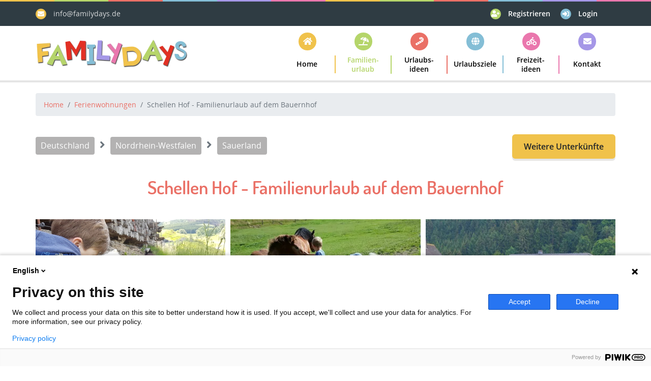

--- FILE ---
content_type: text/html; charset=UTF-8
request_url: https://www.familydays.de/ferienwohnung/schellen-hof-familienurlaub-auf-dem-bauernhof.html
body_size: 20506
content:
<!DOCTYPE html>
<html lang="de">
<head>
    <!-- Google Tag Manager -->
    <!--<script>(function(w,d,s,l,i){w[l]=w[l]||[];w[l].push({'gtm.start':
    new Date().getTime(),event:'gtm.js'});var f=d.getElementsByTagName(s)[0],
    j=d.createElement(s),dl=l!='dataLayer'?'&l='+l:'';j.async=true;j.src=
    'https://www.googletagmanager.com/gtm.js?id='+i+dl;f.parentNode.insertBefore(j,f);
    })(window,document,'script','dataLayer','GTM-58HW6KQ');</script>-->
    <!-- End Google Tag Manager -->

    <meta charset="UTF-8">
    <meta http-equiv="X-UA-Compatible" content="IE=edge">
    <meta name="viewport" content="width=device-width, initial-scale=1">
        <!-- HTML5 shim and Respond.js for IE8 support of HTML5 elements and media queries -->
    <!-- WARNING: Respond.js doesn't work if you view the page via file:// -->
    <!--[if lt IE 9]>
        <script src="https://oss.maxcdn.com/html5shiv/3.7.2/html5shiv.min.js"></script>
        <script src="https://oss.maxcdn.com/respond/1.4.2/respond.min.js"></script>
    <![endif]-->
    <title>Schellen Hof - Familienurlaub auf dem Bauernhof</title>
    <meta name="metatitle" content="Familienurlaub auf dem Bauernhof im Sauerland">
<meta name="description" content="Urlaub mit Kindern ♥ Familienfreundlicher Bauernhof im Sauerland">
<meta property="og:title" content="Familienurlaub auf dem Bauernhof im Sauerland">
<meta property="og:url" content="https://www.familydays.de/ferienwohnung/schellen-hof-familienurlaub-auf-dem-bauernhof.html">
<meta property="og:description" content="Urlaub mit Kindern ♥ Familienfreundlicher Bauernhof im Sauerland">
<meta property="og:image" content="/uploads/unterkunft/1798/63ce40df6c456/xl/schellen-hof-familienurlaub-auf-dem-bauernhof.jpg">
<meta property="og:image:alt" content="Schellen Hof - Familienurlaub auf dem Bauernhof">
<meta property="og:image:width" content="1020">
<meta property="og:image:height" content="706">
<meta name="csrf-param" content="_csrf-token">
<meta name="csrf-token" content="Z270oFGbabcc3_xFdEWFK5EgvhtcIXbLPM36BUhNQCkiQ7LGFN4Y33PuuQQmFe1A2Ub6dxsTL69MhJs3IH8sQg==">

<link type="image/x-icon" href="/favicon.png" rel="icon">
<link type="image/x-icon" href="/apple-touch-icon.png" rel="apple-touch-icon">
<link href="/assets/8c1bdb3b/css/bootstrap-tabs-x-bs4.min.css?v=1765303216" rel="stylesheet">
<link href="/assets/3d4f7341/css/kv-widgets.min.css?v=1765301258" rel="stylesheet">
<link href="/assets/a69eac49/leaflet.css?v=1765302861" rel="stylesheet">
<link href="/assets/218aef6e/leaflet.css?v=1765302861" rel="stylesheet">
<link href="/assets/7970f19a/MarkerCluster.css?v=1765302861" rel="stylesheet">
<link href="/assets/7970f19a/MarkerCluster.Default.css?v=1765302861" rel="stylesheet">
<link href="/assets/1e52774d/leaflet.awesome-markers.css?v=1765302861" rel="stylesheet">
<link href="/assets/79f233c9/css/activeform.min.css?v=1765301258" rel="stylesheet">
<link href="/assets/2f7f093d/css/bootstrap-datepicker4.min.css?v=1765302861" rel="stylesheet">
<link href="/assets/2f7f093d/css/datepicker-kv.min.css?v=1765302861" rel="stylesheet">
<link href="/assets/2deb06f9/css/select2.min.css?v=1765301258" rel="stylesheet">
<link href="/assets/3a788ba0/css/select2-addl.min.css?v=1765301258" rel="stylesheet">
<link href="/assets/3a788ba0/css/select2-default.min.css?v=1765301258" rel="stylesheet">
<link href="/css/vendor.css?v=1715448725" rel="stylesheet">
<link href="/css/styles.css?v=1715449986" rel="stylesheet">
<link href="/plugins/fancybox/jquery.fancybox.min.css?v=1706326175" rel="stylesheet">
<link href="/plugins/animate/animate.css?v=1706326175" rel="stylesheet">
<style>@media print{.tab-content.printable > .tab-pane{display:block;opacity:1;}}</style>
<script>window.tabsX_98982d29 = {"enableCache":true};

window.kvDatepicker_b562d4e6 = {"autoclose":true,"startDate":"+2d","language":"de"};

window.s2options_7ebc6538 = {"themeCss":".select2-container--default","sizeCss":"","doReset":true,"doToggle":false,"doOrder":false};
window.select2_8df09954 = {"allowClear":true,"tags":true,"theme":"default","width":"auto","placeholder":"Urlaubsregion","language":"de-DE"};

window.select2_43a40c2b = {"allowClear":true,"tags":true,"theme":"default","width":"auto","placeholder":"Unterkunftsart","language":"de-DE"};

window.select2_527f6f05 = {"allowClear":true,"tags":true,"theme":"default","width":"auto","placeholder":"Lage","language":"de-DE"};
</script></head>

<body id="body" >
    <!-- Piwik -->
    <script type="text/javascript">
        (function(window, document, dataLayerName, id) {
        window[dataLayerName]=window[dataLayerName]||[],window[dataLayerName].push({start:(new Date).getTime(),event:"stg.start"});var scripts=document.getElementsByTagName('script')[0],tags=document.createElement('script');
        function stgCreateCookie(a,b,c){var d="";if(c){var e=new Date;e.setTime(e.getTime()+24*c*60*60*1e3),d="; expires="+e.toUTCString();f="; SameSite=Strict"}document.cookie=a+"="+b+d+f+"; path=/"}
        var isStgDebug=(window.location.href.match("stg_debug")||document.cookie.match("stg_debug"))&&!window.location.href.match("stg_disable_debug");stgCreateCookie("stg_debug",isStgDebug?1:"",isStgDebug?14:-1);
        var qP=[];dataLayerName!=="dataLayer"&&qP.push("data_layer_name="+dataLayerName),isStgDebug&&qP.push("stg_debug");var qPString=qP.length>0?("?"+qP.join("&")):"";
        tags.async=!0,tags.src="https://familydays.containers.piwik.pro/"+id+".js"+qPString,scripts.parentNode.insertBefore(tags,scripts);
        !function(a,n,i){a[n]=a[n]||{};for(var c=0;c<i.length;c++)!function(i){a[n][i]=a[n][i]||{},a[n][i].api=a[n][i].api||function(){var a=[].slice.call(arguments,0);"string"==typeof a[0]&&window[dataLayerName].push({event:n+"."+i+":"+a[0],parameters:[].slice.call(arguments,1)})}}(i[c])}(window,"ppms",["tm","cm"]);
        })(window, document, 'dataLayer', '9565cd8d-9bc2-4bc4-aa37-a536989b6405');
    </script>
    <!-- End Piwik -->
<!-- Google Tag Manager (noscript) -->
<!--<noscript><iframe src="https://www.googletagmanager.com/ns.html?id=GTM-58HW6KQ"
height="0" width="0" style="display:none;visibility:hidden"></iframe></noscript>-->
<!-- End Google Tag Manager (noscript) -->
    <!-- ====================================
    ——— PRELOADER
    ===================================== -->
    <div id="preloader" class="smooth-loader-wrapper">
        <div class="smooth-loader">
            <div class="loader">
                <span class="dot dot-1"></span>
                <span class="dot dot-2"></span>
                <span class="dot dot-3"></span>
                <span class="dot dot-4"></span>
            </div>
        </div>
    </div>
    <!-- ====================================
    ——— HEADER
    ===================================== -->
    <header class="header" id="pageTop">
        <!-- Top Color Bar -->
        <div class="color-bars">
            <div class="container-fluid">
                <div class="row">
                    <div class="col color-bar bg-warning d-none d-md-block"></div>
                    <div class="col color-bar bg-success d-none d-md-block"></div>
                    <div class="col color-bar bg-danger d-none d-md-block"></div>
                    <div class="col color-bar bg-info d-none d-md-block"></div>
                    <div class="col color-bar bg-purple d-none d-md-block"></div>
                    <div class="col color-bar bg-pink d-none d-md-block"></div>
                    <div class="col color-bar bg-warning"></div>
                    <div class="col color-bar bg-success"></div>
                    <div class="col color-bar bg-danger"></div>
                    <div class="col color-bar bg-info"></div>
                    <div class="col color-bar bg-purple"></div>
                    <div class="col color-bar bg-pink"></div>
                </div>
            </div>
        </div>

        <!-- Top Bar-->
        <div class="bg-stone top-bar">
            <div class="container">
                <div class="row">
                    <div class="col-lg-7 d-none d-lg-block">
                        <ul class="list-inline d-flex justify-content-xl-start align-items-center h-100 mb-0">
                            <li>
                                <span class="bg-warning icon-header mr-xl-2">
                                    <i class="fa fa-envelope" aria-hidden="true"></i>
                                </span>
                                <a href="mailto:info@familydays.de" class="mr-lg-4 mr-xl-6 text-white opacity-80">info@familydays.de</a>
                            </li>
                        </ul>
                    </div>

                    <div class="col-lg-5">
                        <div id="headermenu" data-pjax-container="" data-pjax-push-state data-pjax-timeout="1000">                        <ul class="list-inline d-flex mb-0 justify-content-xl-end justify-content-center align-items-center mr-xl-2">
                                                        <li class="text-white mr-md-3 mr-lg-2 mr-xl-5">
                                <a class="text-white font-weight-medium mr-4" href="https://www.familydays.de/admin/infos-fuer-vermieter.html"><span class="bg-success icon-header mr-2 mr-lg-1 mr-xl-2"><i class="text-white fa fa-user-plus"></i> </span> Registrieren</a><a class="text-white font-weight-medium" href="https://www.familydays.de/admin/site/login"><span class="bg-info icon-header mr-2 mr-lg-1 mr-xl-2"><i class="text-white fa fa-sign-in-alt"></i> </span> Login</a>                            </li>
                        </ul>
                        </div>                    </div>
                </div>
            </div>
        </div>
        <!-- Navbar -->
        <nav class="navbar navbar-expand-md  navbar-white">
            <div class="container">
                <a class="navbar-brand" href="/">
                    <!-- <img class="d-inline-block" src="/img/logo/familydays.png" alt="Familydays">  -->
                    <picture><source media="(min-width: 768px)" srcset="/img/logo/familydays.webp" type="image/webp"><source media="(min-width: 768px)" srcset="/img/logo/familydays.png" type="image/png"><source media="(max-width: 767px)" srcset="/img/logo/familydays-m.webp" type="image/webp"><source media="(max-width: 767px)" srcset="/img/logo/familydays-m.png" type="image/png"><img class="d-inline-block" alt="Familydays" data-src="/img/logo/familydays.png"></picture>                </a>
                <button class="navbar-toggler py-2" type="button" data-toggle="collapse" data-target="#navbarContent"
                    aria-controls="navbarContent" aria-expanded="false" aria-label="Toggle navigation">
                    <i class="fa fa-bars"></i>
                </button>

                <div class="collapse navbar-collapse" id="navbarContent">
                    <ul class="navbar-nav ml-lg-auto"><li class="nav-item dropdown bg-warning"><a class="nav-link" href="/"><i class="nav-icon fa fa-home"></i>  <span>Home</span></a></li>
<li class="nav-item dropdown bg-success active"><a class="nav-link dropdown-toggle" style="white-space: normal" data-toggle="dropdown" href="/unterkuenfte.html"><i class="nav-icon fa fa-umbrella-beach"></i>  <span>Familien&shy;urlaub</span></a>
<ul class="dropdown-menu">
<li><a class="nav-link" href="/ferienwohnungen.html">Ferienwohnungen</a></li>
<li><a class="nav-link" href="/hotels.html">Hotels / Pensionen</a></li>
<li><a class="nav-link" href="/urlaub-auf-dem-bauernhof.html">Familienurlaub auf dem Bauernhof</a></li>
<li><a class="nav-link" href="/ferienanlagen.html">Urlaub in einer Ferienanlage</a></li>
<li><a class="nav-link" href="/campingurlaub.html">Campingurlaub</a></li>
<li><a class="nav-link" href="/hostels.html">Familienurlaub preiswert: Jugendherbergen / Hostels</a></li>
<li><a class="nav-link" href="/reiten-im-urlaub.html">Reiten im Urlaub</a></li>
</ul>
</li>
<li class="nav-item dropdown bg-danger"><a class="nav-link dropdown-toggle" style="white-space: normal" data-toggle="dropdown" href="/freizeitattraktionen.html"><i class="nav-icon fa fa-candy-cane"></i>  <span>Urlaubs&shy;ideen</span></a>
<ul class="dropdown-menu">
<li><a class="nav-link" href="/freizeitparks.html">Freizeitparks</a></li>
<li><a class="nav-link" href="/tierparks.html">Zoos und Tierparks</a></li>
<li><a class="nav-link" href="/erlebnisbaeder.html">Erlebnis- und Schwimmbäder</a></li>
<li><a class="nav-link" href="/kletterparks.html">Kletterparks / Hochseilgärten</a></li>
<li><a class="nav-link" href="/themenparks.html">Themenparks</a></li>
<li><a class="nav-link" href="/rodelbahnen.html">Sommer- und Winterrodelbahnen</a></li>
<li><a class="nav-link" href="/spielplaetze.html">Spielplätze und -hallen</a></li>
<li><a class="nav-link" href="/baumkronenpfade.html">Baumkronenpfade</a></li>
<li><a class="nav-link" href="/museen.html">Museen</a></li>
</ul>
</li>
<li class="nav-item dropdown bg-info"><a class="nav-link" href="/urlaubsziele.html"><i class="nav-icon fa fa-globe"></i>  <span>Urlaubs&shy;ziele</span></a></li>
<li class="nav-item dropdown bg-pink"><a class="nav-link dropdown-toggle" data-toggle="dropdown" href="/post/spiele.html"><i class="nav-icon fa fa-biking"></i>  <span>Freizeit&shy;ideen</span></a>
<ul class="dropdown-menu">
<li><a class="nav-link" href="/familienspiele.html">Spielen</a></li>
<li><a class="nav-link" href="/basteln-1.html">Basteln</a></li>
<li><a class="nav-link" href="/kochen-1.html">Kochen</a></li>
<li><a class="nav-link" href="/seiten/lernplattformen.html">Lernen</a></li>
</ul>
</li>
<li class="nav-item dropdown bg-purple"><a class="nav-link" href="/seiten/kontakt.html"><i class="nav-icon fa fa-envelope"></i>  <span>Kontakt</span></a></li></ul>                </div>
            </div>
        </nav>
    </header>
        <section>
        <div class="container">
            <div class="breadcrumb-holder mt-5">
                <div>
                    <nav aria-label="breadcrumb"><ol id="w4" class="breadcrumb"><li class="breadcrumb-item"><a href="/">Home</a></li>
<li class="breadcrumb-item"><a href="/ferienwohnungen.html">Ferienwohnungen</a></li>
<li class="breadcrumb-item active" aria-current="page">Schellen Hof - Familienurlaub auf dem Bauernhof</li>
</ol></nav>                </div>
            </div>
        </div>
    </section>
    
    <div class="container">
            </div>
    <section id="region-breadcrumb" class="pt-2">
    <div class="container pt-2">
        <button type="button" class="btn btn-warning float-right" data-toggle="modal" data-target="#unterkuenfte">
            Weitere Unterkünfte
        </button>
        <div class="h4">
            <div class="badge badge-secondary text-white font-weight-normal p-2 mr-2 my-1"><a class="text-white" href="/urlaubsregion/deutschland.html">Deutschland</a></div><i class="mr-1 text-muted fa fa-angle-right"></i> <div class="badge badge-secondary text-white font-weight-normal p-2 mr-2 my-1">Nordrhein-Westfalen</div><i class="mr-1 text-muted fa fa-angle-right"></i> <div class="badge badge-secondary text-white font-weight-normal p-2 mr-2 my-1"><a class="text-white" href="/urlaubsregion/sauerland.html">Sauerland</a></div>        </div>
    </div>
</section>

<section class="pt-6">
    <div class="container">
        <div class="section-title justify-content-center">
            <h1 class="mb-0">Schellen Hof - Familienurlaub auf dem Bauernhof</h1>
        </div>
        <div class="text-center mb-5">
                    </div>
    </div>
</section>

    <section id="gallery" class="py-3">
        <div class="container">
            <div id="accomDetailItemCount" class="d-none">3</div><div class="tinyslide_wrapper count-3"><ul id="accomDetailControls" class="ts-controls m-0 p-0" aria-label="Slider Navigation"><li class="prev" aria-controls="accomDetail" data-controls="prev" tabindex="-1"><i class="fa fa-angle-left"></i> </li><li class="next" aria-controls="accomDetail" data-controls="next" tabindex="-1"><i class="fa fa-angle-right"></i> </li></ul><div id="accomDetail" class="tinySlider"><div class="media media-hoverable justify-content-center"><div class="position-relative w-100"><picture><source media="(min-width: 991px)" srcset="/uploads/unterkunft/1798/63ce40df6c456/l/schellen-hof-familienurlaub-auf-dem-bauernhof.webp 1x, /uploads/unterkunft/1798/63ce40df6c456/xl/schellen-hof-familienurlaub-auf-dem-bauernhof.webp 2x" type="image/webp"><source media="(min-width: 991px)" srcset="/uploads/unterkunft/1798/63ce40df6c456/l/schellen-hof-familienurlaub-auf-dem-bauernhof.jpg 1x, /uploads/unterkunft/1798/63ce40df6c456/xl/schellen-hof-familienurlaub-auf-dem-bauernhof.jpg 2x" type="image/jpeg"><source media="(min-width: 768px)" srcset="/uploads/unterkunft/1798/63ce40df6c456/l/schellen-hof-familienurlaub-auf-dem-bauernhof.webp 1x, /uploads/unterkunft/1798/63ce40df6c456/l/schellen-hof-familienurlaub-auf-dem-bauernhof.webp 2x" type="image/webp"><source media="(min-width: 768px)" srcset="/uploads/unterkunft/1798/63ce40df6c456/l/schellen-hof-familienurlaub-auf-dem-bauernhof.jpg 1x, /uploads/unterkunft/1798/63ce40df6c456/l/schellen-hof-familienurlaub-auf-dem-bauernhof.jpg 2x" type="image/jpeg"><source media="(max-width: 767px)" srcset="/uploads/unterkunft/1798/63ce40df6c456/s/schellen-hof-familienurlaub-auf-dem-bauernhof.webp 1x, /uploads/unterkunft/1798/63ce40df6c456/l/schellen-hof-familienurlaub-auf-dem-bauernhof.webp 2x" type="image/webp"><source media="(max-width: 767px)" srcset="/uploads/unterkunft/1798/63ce40df6c456/s/schellen-hof-familienurlaub-auf-dem-bauernhof.jpg 1x, /uploads/unterkunft/1798/63ce40df6c456/l/schellen-hof-familienurlaub-auf-dem-bauernhof.jpg 2x" type="image/jpeg"><source media="(max-width: 510px)" srcset="/uploads/unterkunft/1798/63ce40df6c456/s/schellen-hof-familienurlaub-auf-dem-bauernhof.webp 1x, /uploads/unterkunft/1798/63ce40df6c456/l/schellen-hof-familienurlaub-auf-dem-bauernhof.webp 2x" type="image/webp"><source media="(max-width: 510px)" srcset="/uploads/unterkunft/1798/63ce40df6c456/s/schellen-hof-familienurlaub-auf-dem-bauernhof.jpg 1x, /uploads/unterkunft/1798/63ce40df6c456/l/schellen-hof-familienurlaub-auf-dem-bauernhof.jpg 2x" type="image/jpeg"><img class="w-100 lazy" alt="Schellen Hof - Familienurlaub auf dem Bauernhof" data-src="/uploads/unterkunft/1798/63ce40df6c456/schellen-hof-familienurlaub-auf-dem-bauernhof.jpg" loading="lazy"><noscript><img src="/uploads/unterkunft/1798/63ce40df6c456/cropped/schellen-hof-familienurlaub-auf-dem-bauernhof.jpg" alt="Schellen Hof - Familienurlaub auf dem Bauernhof"></noscript></picture><a class="media-img-overlay" href="/uploads/unterkunft/1798/63ce40df6c456/schellen-hof-familienurlaub-auf-dem-bauernhof.jpg" data-fancybox="gallery" data-caption=""><div class="btn btn-squre"><i class="fa fa-search"></i></div></a></div></div><div class="media media-hoverable justify-content-center"><div class="position-relative w-100"><picture><source media="(min-width: 991px)" srcset="/uploads/unterkunft/1798/5fc514d7120df/l/schellen-hof.webp 1x, /uploads/unterkunft/1798/5fc514d7120df/xl/schellen-hof.webp 2x" type="image/webp"><source media="(min-width: 991px)" srcset="/uploads/unterkunft/1798/5fc514d7120df/l/schellen-hof.jpg 1x, /uploads/unterkunft/1798/5fc514d7120df/xl/schellen-hof.jpg 2x" type="image/jpeg"><source media="(min-width: 768px)" srcset="/uploads/unterkunft/1798/5fc514d7120df/l/schellen-hof.webp 1x, /uploads/unterkunft/1798/5fc514d7120df/l/schellen-hof.webp 2x" type="image/webp"><source media="(min-width: 768px)" srcset="/uploads/unterkunft/1798/5fc514d7120df/l/schellen-hof.jpg 1x, /uploads/unterkunft/1798/5fc514d7120df/l/schellen-hof.jpg 2x" type="image/jpeg"><source media="(max-width: 767px)" srcset="/uploads/unterkunft/1798/5fc514d7120df/s/schellen-hof.webp 1x, /uploads/unterkunft/1798/5fc514d7120df/l/schellen-hof.webp 2x" type="image/webp"><source media="(max-width: 767px)" srcset="/uploads/unterkunft/1798/5fc514d7120df/s/schellen-hof.jpg 1x, /uploads/unterkunft/1798/5fc514d7120df/l/schellen-hof.jpg 2x" type="image/jpeg"><source media="(max-width: 510px)" srcset="/uploads/unterkunft/1798/5fc514d7120df/s/schellen-hof.webp 1x, /uploads/unterkunft/1798/5fc514d7120df/l/schellen-hof.webp 2x" type="image/webp"><source media="(max-width: 510px)" srcset="/uploads/unterkunft/1798/5fc514d7120df/s/schellen-hof.jpg 1x, /uploads/unterkunft/1798/5fc514d7120df/l/schellen-hof.jpg 2x" type="image/jpeg"><img class="w-100 lazy" alt="Schellen Hof - Familienurlaub auf dem Bauernhof" data-src="/uploads/unterkunft/1798/5fc514d7120df/schellen-hof.jpg" loading="lazy"><noscript><img src="/uploads/unterkunft/1798/5fc514d7120df/cropped/schellen-hof.jpg" alt="Schellen Hof - Familienurlaub auf dem Bauernhof"></noscript></picture><a class="media-img-overlay" href="/uploads/unterkunft/1798/5fc514d7120df/schellen-hof.jpg" data-fancybox="gallery" data-caption=""><div class="btn btn-squre"><i class="fa fa-search"></i></div></a></div></div><div class="media media-hoverable justify-content-center"><div class="position-relative w-100"><picture><source media="(min-width: 991px)" srcset="/uploads/unterkunft/1798/5fc502fb9c1f6/l/schellen-hof.webp 1x, /uploads/unterkunft/1798/5fc502fb9c1f6/xl/schellen-hof.webp 2x" type="image/webp"><source media="(min-width: 991px)" srcset="/uploads/unterkunft/1798/5fc502fb9c1f6/l/schellen-hof.jpg 1x, /uploads/unterkunft/1798/5fc502fb9c1f6/xl/schellen-hof.jpg 2x" type="image/jpeg"><source media="(min-width: 768px)" srcset="/uploads/unterkunft/1798/5fc502fb9c1f6/l/schellen-hof.webp 1x, /uploads/unterkunft/1798/5fc502fb9c1f6/l/schellen-hof.webp 2x" type="image/webp"><source media="(min-width: 768px)" srcset="/uploads/unterkunft/1798/5fc502fb9c1f6/l/schellen-hof.jpg 1x, /uploads/unterkunft/1798/5fc502fb9c1f6/l/schellen-hof.jpg 2x" type="image/jpeg"><source media="(max-width: 767px)" srcset="/uploads/unterkunft/1798/5fc502fb9c1f6/s/schellen-hof.webp 1x, /uploads/unterkunft/1798/5fc502fb9c1f6/l/schellen-hof.webp 2x" type="image/webp"><source media="(max-width: 767px)" srcset="/uploads/unterkunft/1798/5fc502fb9c1f6/s/schellen-hof.jpg 1x, /uploads/unterkunft/1798/5fc502fb9c1f6/l/schellen-hof.jpg 2x" type="image/jpeg"><source media="(max-width: 510px)" srcset="/uploads/unterkunft/1798/5fc502fb9c1f6/s/schellen-hof.webp 1x, /uploads/unterkunft/1798/5fc502fb9c1f6/l/schellen-hof.webp 2x" type="image/webp"><source media="(max-width: 510px)" srcset="/uploads/unterkunft/1798/5fc502fb9c1f6/s/schellen-hof.jpg 1x, /uploads/unterkunft/1798/5fc502fb9c1f6/l/schellen-hof.jpg 2x" type="image/jpeg"><img class="w-100 lazy" alt="Ferienhaus" data-src="/uploads/unterkunft/1798/5fc502fb9c1f6/schellen-hof.jpg" loading="lazy"><noscript><img src="/uploads/unterkunft/1798/5fc502fb9c1f6/cropped/schellen-hof.jpg" alt="Ferienhaus"></noscript></picture><a class="media-img-overlay" href="/uploads/unterkunft/1798/5fc502fb9c1f6/schellen-hof.jpg" data-fancybox="gallery" data-caption="Ferienhaus"><div class="btn btn-squre"><i class="fa fa-search"></i></div></a></div></div><div class="media media-hoverable justify-content-center"><div class="position-relative w-100"><picture><source media="(min-width: 991px)" srcset="/uploads/unterkunft/1798/5fc5032455262/l/schellen-hof.webp 1x, /uploads/unterkunft/1798/5fc5032455262/xl/schellen-hof.webp 2x" type="image/webp"><source media="(min-width: 991px)" srcset="/uploads/unterkunft/1798/5fc5032455262/l/schellen-hof.jpg 1x, /uploads/unterkunft/1798/5fc5032455262/xl/schellen-hof.jpg 2x" type="image/jpeg"><source media="(min-width: 768px)" srcset="/uploads/unterkunft/1798/5fc5032455262/l/schellen-hof.webp 1x, /uploads/unterkunft/1798/5fc5032455262/l/schellen-hof.webp 2x" type="image/webp"><source media="(min-width: 768px)" srcset="/uploads/unterkunft/1798/5fc5032455262/l/schellen-hof.jpg 1x, /uploads/unterkunft/1798/5fc5032455262/l/schellen-hof.jpg 2x" type="image/jpeg"><source media="(max-width: 767px)" srcset="/uploads/unterkunft/1798/5fc5032455262/s/schellen-hof.webp 1x, /uploads/unterkunft/1798/5fc5032455262/l/schellen-hof.webp 2x" type="image/webp"><source media="(max-width: 767px)" srcset="/uploads/unterkunft/1798/5fc5032455262/s/schellen-hof.jpg 1x, /uploads/unterkunft/1798/5fc5032455262/l/schellen-hof.jpg 2x" type="image/jpeg"><source media="(max-width: 510px)" srcset="/uploads/unterkunft/1798/5fc5032455262/s/schellen-hof.webp 1x, /uploads/unterkunft/1798/5fc5032455262/l/schellen-hof.webp 2x" type="image/webp"><source media="(max-width: 510px)" srcset="/uploads/unterkunft/1798/5fc5032455262/s/schellen-hof.jpg 1x, /uploads/unterkunft/1798/5fc5032455262/l/schellen-hof.jpg 2x" type="image/jpeg"><img class="w-100 lazy" alt="Gemeinschaftsraum" data-src="/uploads/unterkunft/1798/5fc5032455262/schellen-hof.jpg" loading="lazy"><noscript><img src="/uploads/unterkunft/1798/5fc5032455262/cropped/schellen-hof.jpg" alt="Gemeinschaftsraum"></noscript></picture><a class="media-img-overlay" href="/uploads/unterkunft/1798/5fc5032455262/schellen-hof.jpg" data-fancybox="gallery" data-caption="Gemeinschaftsraum"><div class="btn btn-squre"><i class="fa fa-search"></i></div></a></div></div><div class="media media-hoverable justify-content-center"><div class="position-relative w-100"><picture><source media="(min-width: 991px)" srcset="/uploads/unterkunft/1798/5fc511cbb68e2/l/schellen-hof.webp 1x, /uploads/unterkunft/1798/5fc511cbb68e2/xl/schellen-hof.webp 2x" type="image/webp"><source media="(min-width: 991px)" srcset="/uploads/unterkunft/1798/5fc511cbb68e2/l/schellen-hof.jpg 1x, /uploads/unterkunft/1798/5fc511cbb68e2/xl/schellen-hof.jpg 2x" type="image/jpeg"><source media="(min-width: 768px)" srcset="/uploads/unterkunft/1798/5fc511cbb68e2/l/schellen-hof.webp 1x, /uploads/unterkunft/1798/5fc511cbb68e2/l/schellen-hof.webp 2x" type="image/webp"><source media="(min-width: 768px)" srcset="/uploads/unterkunft/1798/5fc511cbb68e2/l/schellen-hof.jpg 1x, /uploads/unterkunft/1798/5fc511cbb68e2/l/schellen-hof.jpg 2x" type="image/jpeg"><source media="(max-width: 767px)" srcset="/uploads/unterkunft/1798/5fc511cbb68e2/s/schellen-hof.webp 1x, /uploads/unterkunft/1798/5fc511cbb68e2/l/schellen-hof.webp 2x" type="image/webp"><source media="(max-width: 767px)" srcset="/uploads/unterkunft/1798/5fc511cbb68e2/s/schellen-hof.jpg 1x, /uploads/unterkunft/1798/5fc511cbb68e2/l/schellen-hof.jpg 2x" type="image/jpeg"><source media="(max-width: 510px)" srcset="/uploads/unterkunft/1798/5fc511cbb68e2/s/schellen-hof.webp 1x, /uploads/unterkunft/1798/5fc511cbb68e2/l/schellen-hof.webp 2x" type="image/webp"><source media="(max-width: 510px)" srcset="/uploads/unterkunft/1798/5fc511cbb68e2/s/schellen-hof.jpg 1x, /uploads/unterkunft/1798/5fc511cbb68e2/l/schellen-hof.jpg 2x" type="image/jpeg"><img class="w-100 lazy" alt="Pferdeliebe" data-src="/uploads/unterkunft/1798/5fc511cbb68e2/schellen-hof.jpg" loading="lazy"><noscript><img src="/uploads/unterkunft/1798/5fc511cbb68e2/cropped/schellen-hof.jpg" alt="Pferdeliebe"></noscript></picture><a class="media-img-overlay" href="/uploads/unterkunft/1798/5fc511cbb68e2/schellen-hof.jpg" data-fancybox="gallery" data-caption="Pferdeliebe"><div class="btn btn-squre"><i class="fa fa-search"></i></div></a></div></div><div class="media media-hoverable justify-content-center"><div class="position-relative w-100"><picture><source media="(min-width: 991px)" srcset="/uploads/unterkunft/1798/5fc5121b68270/l/schellen-hof.webp 1x, /uploads/unterkunft/1798/5fc5121b68270/xl/schellen-hof.webp 2x" type="image/webp"><source media="(min-width: 991px)" srcset="/uploads/unterkunft/1798/5fc5121b68270/l/schellen-hof.jpg 1x, /uploads/unterkunft/1798/5fc5121b68270/xl/schellen-hof.jpg 2x" type="image/jpeg"><source media="(min-width: 768px)" srcset="/uploads/unterkunft/1798/5fc5121b68270/l/schellen-hof.webp 1x, /uploads/unterkunft/1798/5fc5121b68270/l/schellen-hof.webp 2x" type="image/webp"><source media="(min-width: 768px)" srcset="/uploads/unterkunft/1798/5fc5121b68270/l/schellen-hof.jpg 1x, /uploads/unterkunft/1798/5fc5121b68270/l/schellen-hof.jpg 2x" type="image/jpeg"><source media="(max-width: 767px)" srcset="/uploads/unterkunft/1798/5fc5121b68270/s/schellen-hof.webp 1x, /uploads/unterkunft/1798/5fc5121b68270/l/schellen-hof.webp 2x" type="image/webp"><source media="(max-width: 767px)" srcset="/uploads/unterkunft/1798/5fc5121b68270/s/schellen-hof.jpg 1x, /uploads/unterkunft/1798/5fc5121b68270/l/schellen-hof.jpg 2x" type="image/jpeg"><source media="(max-width: 510px)" srcset="/uploads/unterkunft/1798/5fc5121b68270/s/schellen-hof.webp 1x, /uploads/unterkunft/1798/5fc5121b68270/l/schellen-hof.webp 2x" type="image/webp"><source media="(max-width: 510px)" srcset="/uploads/unterkunft/1798/5fc5121b68270/s/schellen-hof.jpg 1x, /uploads/unterkunft/1798/5fc5121b68270/l/schellen-hof.jpg 2x" type="image/jpeg"><img class="w-100 lazy" alt="Füttern" data-src="/uploads/unterkunft/1798/5fc5121b68270/schellen-hof.jpg" loading="lazy"><noscript><img src="/uploads/unterkunft/1798/5fc5121b68270/cropped/schellen-hof.jpg" alt="Füttern"></noscript></picture><a class="media-img-overlay" href="/uploads/unterkunft/1798/5fc5121b68270/schellen-hof.jpg" data-fancybox="gallery" data-caption="Füttern"><div class="btn btn-squre"><i class="fa fa-search"></i></div></a></div></div><div class="media media-hoverable justify-content-center"><div class="position-relative w-100"><picture><source media="(min-width: 991px)" srcset="/uploads/unterkunft/1798/5fc51162f35fc/l/schellen-hof.webp 1x, /uploads/unterkunft/1798/5fc51162f35fc/xl/schellen-hof.webp 2x" type="image/webp"><source media="(min-width: 991px)" srcset="/uploads/unterkunft/1798/5fc51162f35fc/l/schellen-hof.jpg 1x, /uploads/unterkunft/1798/5fc51162f35fc/xl/schellen-hof.jpg 2x" type="image/jpeg"><source media="(min-width: 768px)" srcset="/uploads/unterkunft/1798/5fc51162f35fc/l/schellen-hof.webp 1x, /uploads/unterkunft/1798/5fc51162f35fc/l/schellen-hof.webp 2x" type="image/webp"><source media="(min-width: 768px)" srcset="/uploads/unterkunft/1798/5fc51162f35fc/l/schellen-hof.jpg 1x, /uploads/unterkunft/1798/5fc51162f35fc/l/schellen-hof.jpg 2x" type="image/jpeg"><source media="(max-width: 767px)" srcset="/uploads/unterkunft/1798/5fc51162f35fc/s/schellen-hof.webp 1x, /uploads/unterkunft/1798/5fc51162f35fc/l/schellen-hof.webp 2x" type="image/webp"><source media="(max-width: 767px)" srcset="/uploads/unterkunft/1798/5fc51162f35fc/s/schellen-hof.jpg 1x, /uploads/unterkunft/1798/5fc51162f35fc/l/schellen-hof.jpg 2x" type="image/jpeg"><source media="(max-width: 510px)" srcset="/uploads/unterkunft/1798/5fc51162f35fc/s/schellen-hof.webp 1x, /uploads/unterkunft/1798/5fc51162f35fc/l/schellen-hof.webp 2x" type="image/webp"><source media="(max-width: 510px)" srcset="/uploads/unterkunft/1798/5fc51162f35fc/s/schellen-hof.jpg 1x, /uploads/unterkunft/1798/5fc51162f35fc/l/schellen-hof.jpg 2x" type="image/jpeg"><img class="w-100 lazy" alt="Ponyreiten" data-src="/uploads/unterkunft/1798/5fc51162f35fc/schellen-hof.jpg" loading="lazy"><noscript><img src="/uploads/unterkunft/1798/5fc51162f35fc/cropped/schellen-hof.jpg" alt="Ponyreiten"></noscript></picture><a class="media-img-overlay" href="/uploads/unterkunft/1798/5fc51162f35fc/schellen-hof.jpg" data-fancybox="gallery" data-caption="Ponyreiten"><div class="btn btn-squre"><i class="fa fa-search"></i></div></a></div></div><div class="media media-hoverable justify-content-center"><div class="position-relative w-100"><picture><source media="(min-width: 991px)" srcset="/uploads/unterkunft/1798/5fc50349238ff/l/schellen-hof.webp 1x, /uploads/unterkunft/1798/5fc50349238ff/xl/schellen-hof.webp 2x" type="image/webp"><source media="(min-width: 991px)" srcset="/uploads/unterkunft/1798/5fc50349238ff/l/schellen-hof.jpg 1x, /uploads/unterkunft/1798/5fc50349238ff/xl/schellen-hof.jpg 2x" type="image/jpeg"><source media="(min-width: 768px)" srcset="/uploads/unterkunft/1798/5fc50349238ff/l/schellen-hof.webp 1x, /uploads/unterkunft/1798/5fc50349238ff/l/schellen-hof.webp 2x" type="image/webp"><source media="(min-width: 768px)" srcset="/uploads/unterkunft/1798/5fc50349238ff/l/schellen-hof.jpg 1x, /uploads/unterkunft/1798/5fc50349238ff/l/schellen-hof.jpg 2x" type="image/jpeg"><source media="(max-width: 767px)" srcset="/uploads/unterkunft/1798/5fc50349238ff/s/schellen-hof.webp 1x, /uploads/unterkunft/1798/5fc50349238ff/l/schellen-hof.webp 2x" type="image/webp"><source media="(max-width: 767px)" srcset="/uploads/unterkunft/1798/5fc50349238ff/s/schellen-hof.jpg 1x, /uploads/unterkunft/1798/5fc50349238ff/l/schellen-hof.jpg 2x" type="image/jpeg"><source media="(max-width: 510px)" srcset="/uploads/unterkunft/1798/5fc50349238ff/s/schellen-hof.webp 1x, /uploads/unterkunft/1798/5fc50349238ff/l/schellen-hof.webp 2x" type="image/webp"><source media="(max-width: 510px)" srcset="/uploads/unterkunft/1798/5fc50349238ff/s/schellen-hof.jpg 1x, /uploads/unterkunft/1798/5fc50349238ff/l/schellen-hof.jpg 2x" type="image/jpeg"><img class="w-100 lazy" alt="Planwagen" data-src="/uploads/unterkunft/1798/5fc50349238ff/schellen-hof.jpg" loading="lazy"><noscript><img src="/uploads/unterkunft/1798/5fc50349238ff/cropped/schellen-hof.jpg" alt="Planwagen"></noscript></picture><a class="media-img-overlay" href="/uploads/unterkunft/1798/5fc50349238ff/schellen-hof.jpg" data-fancybox="gallery" data-caption="Planwagen"><div class="btn btn-squre"><i class="fa fa-search"></i></div></a></div></div><div class="media media-hoverable justify-content-center"><div class="position-relative w-100"><picture><source media="(min-width: 991px)" srcset="/uploads/unterkunft/1798/5fc514b492bb3/l/schellen-hof.webp 1x, /uploads/unterkunft/1798/5fc514b492bb3/xl/schellen-hof.webp 2x" type="image/webp"><source media="(min-width: 991px)" srcset="/uploads/unterkunft/1798/5fc514b492bb3/l/schellen-hof.jpg 1x, /uploads/unterkunft/1798/5fc514b492bb3/xl/schellen-hof.jpg 2x" type="image/jpeg"><source media="(min-width: 768px)" srcset="/uploads/unterkunft/1798/5fc514b492bb3/l/schellen-hof.webp 1x, /uploads/unterkunft/1798/5fc514b492bb3/l/schellen-hof.webp 2x" type="image/webp"><source media="(min-width: 768px)" srcset="/uploads/unterkunft/1798/5fc514b492bb3/l/schellen-hof.jpg 1x, /uploads/unterkunft/1798/5fc514b492bb3/l/schellen-hof.jpg 2x" type="image/jpeg"><source media="(max-width: 767px)" srcset="/uploads/unterkunft/1798/5fc514b492bb3/s/schellen-hof.webp 1x, /uploads/unterkunft/1798/5fc514b492bb3/l/schellen-hof.webp 2x" type="image/webp"><source media="(max-width: 767px)" srcset="/uploads/unterkunft/1798/5fc514b492bb3/s/schellen-hof.jpg 1x, /uploads/unterkunft/1798/5fc514b492bb3/l/schellen-hof.jpg 2x" type="image/jpeg"><source media="(max-width: 510px)" srcset="/uploads/unterkunft/1798/5fc514b492bb3/s/schellen-hof.webp 1x, /uploads/unterkunft/1798/5fc514b492bb3/l/schellen-hof.webp 2x" type="image/webp"><source media="(max-width: 510px)" srcset="/uploads/unterkunft/1798/5fc514b492bb3/s/schellen-hof.jpg 1x, /uploads/unterkunft/1798/5fc514b492bb3/l/schellen-hof.jpg 2x" type="image/jpeg"><img class="w-100 lazy" alt="Schellen Hof - Familienurlaub auf dem Bauernhof" data-src="/uploads/unterkunft/1798/5fc514b492bb3/schellen-hof.jpg" loading="lazy"><noscript><img src="/uploads/unterkunft/1798/5fc514b492bb3/cropped/schellen-hof.jpg" alt="Schellen Hof - Familienurlaub auf dem Bauernhof"></noscript></picture><a class="media-img-overlay" href="/uploads/unterkunft/1798/5fc514b492bb3/schellen-hof.jpg" data-fancybox="gallery" data-caption=""><div class="btn btn-squre"><i class="fa fa-search"></i></div></a></div></div><div class="media media-hoverable justify-content-center"><div class="position-relative w-100"><picture><source media="(min-width: 991px)" srcset="/uploads/unterkunft/1798/5fd2136bb28a2/l/schellen-hof.webp 1x, /uploads/unterkunft/1798/5fd2136bb28a2/xl/schellen-hof.webp 2x" type="image/webp"><source media="(min-width: 991px)" srcset="/uploads/unterkunft/1798/5fd2136bb28a2/l/schellen-hof.jpg 1x, /uploads/unterkunft/1798/5fd2136bb28a2/xl/schellen-hof.jpg 2x" type="image/jpeg"><source media="(min-width: 768px)" srcset="/uploads/unterkunft/1798/5fd2136bb28a2/l/schellen-hof.webp 1x, /uploads/unterkunft/1798/5fd2136bb28a2/l/schellen-hof.webp 2x" type="image/webp"><source media="(min-width: 768px)" srcset="/uploads/unterkunft/1798/5fd2136bb28a2/l/schellen-hof.jpg 1x, /uploads/unterkunft/1798/5fd2136bb28a2/l/schellen-hof.jpg 2x" type="image/jpeg"><source media="(max-width: 767px)" srcset="/uploads/unterkunft/1798/5fd2136bb28a2/s/schellen-hof.webp 1x, /uploads/unterkunft/1798/5fd2136bb28a2/l/schellen-hof.webp 2x" type="image/webp"><source media="(max-width: 767px)" srcset="/uploads/unterkunft/1798/5fd2136bb28a2/s/schellen-hof.jpg 1x, /uploads/unterkunft/1798/5fd2136bb28a2/l/schellen-hof.jpg 2x" type="image/jpeg"><source media="(max-width: 510px)" srcset="/uploads/unterkunft/1798/5fd2136bb28a2/s/schellen-hof.webp 1x, /uploads/unterkunft/1798/5fd2136bb28a2/l/schellen-hof.webp 2x" type="image/webp"><source media="(max-width: 510px)" srcset="/uploads/unterkunft/1798/5fd2136bb28a2/s/schellen-hof.jpg 1x, /uploads/unterkunft/1798/5fd2136bb28a2/l/schellen-hof.jpg 2x" type="image/jpeg"><img class="w-100 lazy" alt="Schellen Hof - Familienurlaub auf dem Bauernhof" data-src="/uploads/unterkunft/1798/5fd2136bb28a2/schellen-hof.jpg" loading="lazy"><noscript><img src="/uploads/unterkunft/1798/5fd2136bb28a2/cropped/schellen-hof.jpg" alt="Schellen Hof - Familienurlaub auf dem Bauernhof"></noscript></picture><a class="media-img-overlay" href="/uploads/unterkunft/1798/5fd2136bb28a2/schellen-hof.jpg" data-fancybox="gallery" data-caption=""><div class="btn btn-squre"><i class="fa fa-search"></i></div></a></div></div><div class="media media-hoverable justify-content-center"><div class="position-relative w-100"><picture><source media="(min-width: 991px)" srcset="/uploads/unterkunft/1798/63ce417a5f001/l/schellen-hof-familienurlaub-auf-dem-bauernhof.webp 1x, /uploads/unterkunft/1798/63ce417a5f001/xl/schellen-hof-familienurlaub-auf-dem-bauernhof.webp 2x" type="image/webp"><source media="(min-width: 991px)" srcset="/uploads/unterkunft/1798/63ce417a5f001/l/schellen-hof-familienurlaub-auf-dem-bauernhof.jpg 1x, /uploads/unterkunft/1798/63ce417a5f001/xl/schellen-hof-familienurlaub-auf-dem-bauernhof.jpg 2x" type="image/jpeg"><source media="(min-width: 768px)" srcset="/uploads/unterkunft/1798/63ce417a5f001/l/schellen-hof-familienurlaub-auf-dem-bauernhof.webp 1x, /uploads/unterkunft/1798/63ce417a5f001/l/schellen-hof-familienurlaub-auf-dem-bauernhof.webp 2x" type="image/webp"><source media="(min-width: 768px)" srcset="/uploads/unterkunft/1798/63ce417a5f001/l/schellen-hof-familienurlaub-auf-dem-bauernhof.jpg 1x, /uploads/unterkunft/1798/63ce417a5f001/l/schellen-hof-familienurlaub-auf-dem-bauernhof.jpg 2x" type="image/jpeg"><source media="(max-width: 767px)" srcset="/uploads/unterkunft/1798/63ce417a5f001/s/schellen-hof-familienurlaub-auf-dem-bauernhof.webp 1x, /uploads/unterkunft/1798/63ce417a5f001/l/schellen-hof-familienurlaub-auf-dem-bauernhof.webp 2x" type="image/webp"><source media="(max-width: 767px)" srcset="/uploads/unterkunft/1798/63ce417a5f001/s/schellen-hof-familienurlaub-auf-dem-bauernhof.jpg 1x, /uploads/unterkunft/1798/63ce417a5f001/l/schellen-hof-familienurlaub-auf-dem-bauernhof.jpg 2x" type="image/jpeg"><source media="(max-width: 510px)" srcset="/uploads/unterkunft/1798/63ce417a5f001/s/schellen-hof-familienurlaub-auf-dem-bauernhof.webp 1x, /uploads/unterkunft/1798/63ce417a5f001/l/schellen-hof-familienurlaub-auf-dem-bauernhof.webp 2x" type="image/webp"><source media="(max-width: 510px)" srcset="/uploads/unterkunft/1798/63ce417a5f001/s/schellen-hof-familienurlaub-auf-dem-bauernhof.jpg 1x, /uploads/unterkunft/1798/63ce417a5f001/l/schellen-hof-familienurlaub-auf-dem-bauernhof.jpg 2x" type="image/jpeg"><img class="w-100 lazy" alt="Schellen Hof - Familienurlaub auf dem Bauernhof" data-src="/uploads/unterkunft/1798/63ce417a5f001/schellen-hof-familienurlaub-auf-dem-bauernhof.jpg" loading="lazy"><noscript><img src="/uploads/unterkunft/1798/63ce417a5f001/cropped/schellen-hof-familienurlaub-auf-dem-bauernhof.jpg" alt="Schellen Hof - Familienurlaub auf dem Bauernhof"></noscript></picture><a class="media-img-overlay" href="/uploads/unterkunft/1798/63ce417a5f001/schellen-hof-familienurlaub-auf-dem-bauernhof.jpg" data-fancybox="gallery" data-caption=""><div class="btn btn-squre"><i class="fa fa-search"></i></div></a></div></div><div class="media media-hoverable justify-content-center"><div class="position-relative w-100"><picture><source media="(min-width: 991px)" srcset="/uploads/unterkunft/1798/5fd212efebdc8/l/schellen-hof.webp 1x, /uploads/unterkunft/1798/5fd212efebdc8/xl/schellen-hof.webp 2x" type="image/webp"><source media="(min-width: 991px)" srcset="/uploads/unterkunft/1798/5fd212efebdc8/l/schellen-hof.jpg 1x, /uploads/unterkunft/1798/5fd212efebdc8/xl/schellen-hof.jpg 2x" type="image/jpeg"><source media="(min-width: 768px)" srcset="/uploads/unterkunft/1798/5fd212efebdc8/l/schellen-hof.webp 1x, /uploads/unterkunft/1798/5fd212efebdc8/l/schellen-hof.webp 2x" type="image/webp"><source media="(min-width: 768px)" srcset="/uploads/unterkunft/1798/5fd212efebdc8/l/schellen-hof.jpg 1x, /uploads/unterkunft/1798/5fd212efebdc8/l/schellen-hof.jpg 2x" type="image/jpeg"><source media="(max-width: 767px)" srcset="/uploads/unterkunft/1798/5fd212efebdc8/s/schellen-hof.webp 1x, /uploads/unterkunft/1798/5fd212efebdc8/l/schellen-hof.webp 2x" type="image/webp"><source media="(max-width: 767px)" srcset="/uploads/unterkunft/1798/5fd212efebdc8/s/schellen-hof.jpg 1x, /uploads/unterkunft/1798/5fd212efebdc8/l/schellen-hof.jpg 2x" type="image/jpeg"><source media="(max-width: 510px)" srcset="/uploads/unterkunft/1798/5fd212efebdc8/s/schellen-hof.webp 1x, /uploads/unterkunft/1798/5fd212efebdc8/l/schellen-hof.webp 2x" type="image/webp"><source media="(max-width: 510px)" srcset="/uploads/unterkunft/1798/5fd212efebdc8/s/schellen-hof.jpg 1x, /uploads/unterkunft/1798/5fd212efebdc8/l/schellen-hof.jpg 2x" type="image/jpeg"><img class="w-100 lazy" alt="Schellen Hof - Familienurlaub auf dem Bauernhof" data-src="/uploads/unterkunft/1798/5fd212efebdc8/schellen-hof.jpg" loading="lazy"><noscript><img src="/uploads/unterkunft/1798/5fd212efebdc8/cropped/schellen-hof.jpg" alt="Schellen Hof - Familienurlaub auf dem Bauernhof"></noscript></picture><a class="media-img-overlay" href="/uploads/unterkunft/1798/5fd212efebdc8/schellen-hof.jpg" data-fancybox="gallery" data-caption=""><div class="btn btn-squre"><i class="fa fa-search"></i></div></a></div></div><div class="media media-hoverable justify-content-center"><div class="position-relative w-100"><picture><source media="(min-width: 991px)" srcset="/uploads/unterkunft/1798/5fd2132e79eea/l/schellen-hof.webp 1x, /uploads/unterkunft/1798/5fd2132e79eea/xl/schellen-hof.webp 2x" type="image/webp"><source media="(min-width: 991px)" srcset="/uploads/unterkunft/1798/5fd2132e79eea/l/schellen-hof.jpg 1x, /uploads/unterkunft/1798/5fd2132e79eea/xl/schellen-hof.jpg 2x" type="image/jpeg"><source media="(min-width: 768px)" srcset="/uploads/unterkunft/1798/5fd2132e79eea/l/schellen-hof.webp 1x, /uploads/unterkunft/1798/5fd2132e79eea/l/schellen-hof.webp 2x" type="image/webp"><source media="(min-width: 768px)" srcset="/uploads/unterkunft/1798/5fd2132e79eea/l/schellen-hof.jpg 1x, /uploads/unterkunft/1798/5fd2132e79eea/l/schellen-hof.jpg 2x" type="image/jpeg"><source media="(max-width: 767px)" srcset="/uploads/unterkunft/1798/5fd2132e79eea/s/schellen-hof.webp 1x, /uploads/unterkunft/1798/5fd2132e79eea/l/schellen-hof.webp 2x" type="image/webp"><source media="(max-width: 767px)" srcset="/uploads/unterkunft/1798/5fd2132e79eea/s/schellen-hof.jpg 1x, /uploads/unterkunft/1798/5fd2132e79eea/l/schellen-hof.jpg 2x" type="image/jpeg"><source media="(max-width: 510px)" srcset="/uploads/unterkunft/1798/5fd2132e79eea/s/schellen-hof.webp 1x, /uploads/unterkunft/1798/5fd2132e79eea/l/schellen-hof.webp 2x" type="image/webp"><source media="(max-width: 510px)" srcset="/uploads/unterkunft/1798/5fd2132e79eea/s/schellen-hof.jpg 1x, /uploads/unterkunft/1798/5fd2132e79eea/l/schellen-hof.jpg 2x" type="image/jpeg"><img class="w-100 lazy" alt="Schellen Hof - Familienurlaub auf dem Bauernhof" data-src="/uploads/unterkunft/1798/5fd2132e79eea/schellen-hof.jpg" loading="lazy"><noscript><img src="/uploads/unterkunft/1798/5fd2132e79eea/cropped/schellen-hof.jpg" alt="Schellen Hof - Familienurlaub auf dem Bauernhof"></noscript></picture><a class="media-img-overlay" href="/uploads/unterkunft/1798/5fd2132e79eea/schellen-hof.jpg" data-fancybox="gallery" data-caption=""><div class="btn btn-squre"><i class="fa fa-search"></i></div></a></div></div><div class="media media-hoverable justify-content-center"><div class="position-relative w-100"><picture><source media="(min-width: 991px)" srcset="/uploads/unterkunft/1798/63ce415a56f74/l/schellen-hof-familienurlaub-auf-dem-bauernhof.webp 1x, /uploads/unterkunft/1798/63ce415a56f74/xl/schellen-hof-familienurlaub-auf-dem-bauernhof.webp 2x" type="image/webp"><source media="(min-width: 991px)" srcset="/uploads/unterkunft/1798/63ce415a56f74/l/schellen-hof-familienurlaub-auf-dem-bauernhof.jpg 1x, /uploads/unterkunft/1798/63ce415a56f74/xl/schellen-hof-familienurlaub-auf-dem-bauernhof.jpg 2x" type="image/jpeg"><source media="(min-width: 768px)" srcset="/uploads/unterkunft/1798/63ce415a56f74/l/schellen-hof-familienurlaub-auf-dem-bauernhof.webp 1x, /uploads/unterkunft/1798/63ce415a56f74/l/schellen-hof-familienurlaub-auf-dem-bauernhof.webp 2x" type="image/webp"><source media="(min-width: 768px)" srcset="/uploads/unterkunft/1798/63ce415a56f74/l/schellen-hof-familienurlaub-auf-dem-bauernhof.jpg 1x, /uploads/unterkunft/1798/63ce415a56f74/l/schellen-hof-familienurlaub-auf-dem-bauernhof.jpg 2x" type="image/jpeg"><source media="(max-width: 767px)" srcset="/uploads/unterkunft/1798/63ce415a56f74/s/schellen-hof-familienurlaub-auf-dem-bauernhof.webp 1x, /uploads/unterkunft/1798/63ce415a56f74/l/schellen-hof-familienurlaub-auf-dem-bauernhof.webp 2x" type="image/webp"><source media="(max-width: 767px)" srcset="/uploads/unterkunft/1798/63ce415a56f74/s/schellen-hof-familienurlaub-auf-dem-bauernhof.jpg 1x, /uploads/unterkunft/1798/63ce415a56f74/l/schellen-hof-familienurlaub-auf-dem-bauernhof.jpg 2x" type="image/jpeg"><source media="(max-width: 510px)" srcset="/uploads/unterkunft/1798/63ce415a56f74/s/schellen-hof-familienurlaub-auf-dem-bauernhof.webp 1x, /uploads/unterkunft/1798/63ce415a56f74/l/schellen-hof-familienurlaub-auf-dem-bauernhof.webp 2x" type="image/webp"><source media="(max-width: 510px)" srcset="/uploads/unterkunft/1798/63ce415a56f74/s/schellen-hof-familienurlaub-auf-dem-bauernhof.jpg 1x, /uploads/unterkunft/1798/63ce415a56f74/l/schellen-hof-familienurlaub-auf-dem-bauernhof.jpg 2x" type="image/jpeg"><img class="w-100 lazy" alt="Schellen Hof - Familienurlaub auf dem Bauernhof" data-src="/uploads/unterkunft/1798/63ce415a56f74/schellen-hof-familienurlaub-auf-dem-bauernhof.jpg" loading="lazy"><noscript><img src="/uploads/unterkunft/1798/63ce415a56f74/cropped/schellen-hof-familienurlaub-auf-dem-bauernhof.jpg" alt="Schellen Hof - Familienurlaub auf dem Bauernhof"></noscript></picture><a class="media-img-overlay" href="/uploads/unterkunft/1798/63ce415a56f74/schellen-hof-familienurlaub-auf-dem-bauernhof.jpg" data-fancybox="gallery" data-caption=""><div class="btn btn-squre"><i class="fa fa-search"></i></div></a></div></div><div class="media media-hoverable justify-content-center"><div class="position-relative w-100"><picture><source media="(min-width: 991px)" srcset="/uploads/unterkunft/1798/5fc503698c3fb/l/schellen-hof.webp 1x, /uploads/unterkunft/1798/5fc503698c3fb/xl/schellen-hof.webp 2x" type="image/webp"><source media="(min-width: 991px)" srcset="/uploads/unterkunft/1798/5fc503698c3fb/l/schellen-hof.jpg 1x, /uploads/unterkunft/1798/5fc503698c3fb/xl/schellen-hof.jpg 2x" type="image/jpeg"><source media="(min-width: 768px)" srcset="/uploads/unterkunft/1798/5fc503698c3fb/l/schellen-hof.webp 1x, /uploads/unterkunft/1798/5fc503698c3fb/l/schellen-hof.webp 2x" type="image/webp"><source media="(min-width: 768px)" srcset="/uploads/unterkunft/1798/5fc503698c3fb/l/schellen-hof.jpg 1x, /uploads/unterkunft/1798/5fc503698c3fb/l/schellen-hof.jpg 2x" type="image/jpeg"><source media="(max-width: 767px)" srcset="/uploads/unterkunft/1798/5fc503698c3fb/s/schellen-hof.webp 1x, /uploads/unterkunft/1798/5fc503698c3fb/l/schellen-hof.webp 2x" type="image/webp"><source media="(max-width: 767px)" srcset="/uploads/unterkunft/1798/5fc503698c3fb/s/schellen-hof.jpg 1x, /uploads/unterkunft/1798/5fc503698c3fb/l/schellen-hof.jpg 2x" type="image/jpeg"><source media="(max-width: 510px)" srcset="/uploads/unterkunft/1798/5fc503698c3fb/s/schellen-hof.webp 1x, /uploads/unterkunft/1798/5fc503698c3fb/l/schellen-hof.webp 2x" type="image/webp"><source media="(max-width: 510px)" srcset="/uploads/unterkunft/1798/5fc503698c3fb/s/schellen-hof.jpg 1x, /uploads/unterkunft/1798/5fc503698c3fb/l/schellen-hof.jpg 2x" type="image/jpeg"><img class="w-100 lazy" alt="Hof im Winter " data-src="/uploads/unterkunft/1798/5fc503698c3fb/schellen-hof.jpg" loading="lazy"><noscript><img src="/uploads/unterkunft/1798/5fc503698c3fb/cropped/schellen-hof.jpg" alt="Hof im Winter "></noscript></picture><a class="media-img-overlay" href="/uploads/unterkunft/1798/5fc503698c3fb/schellen-hof.jpg" data-fancybox="gallery" data-caption="Hof im Winter "><div class="btn btn-squre"><i class="fa fa-search"></i></div></a></div></div></div><ul id="accomDetailThumbnails" class="thumbnails" aria-label="Slider Pagination"><li><img class="mb-1" src="/uploads/unterkunft/1798/63ce40df6c456/xs/schellen-hof-familienurlaub-auf-dem-bauernhof.jpg" alt="Schellen Hof - Familienurlaub auf dem Bauernhof"></li><li><img class="mb-1" src="/uploads/unterkunft/1798/5fc514d7120df/xs/schellen-hof.jpg" alt="Schellen Hof - Familienurlaub auf dem Bauernhof"></li><li><img class="mb-1" src="/uploads/unterkunft/1798/5fc502fb9c1f6/xs/schellen-hof.jpg" alt="Ferienhaus"></li><li><img class="mb-1" src="/uploads/unterkunft/1798/5fc5032455262/xs/schellen-hof.jpg" alt="Gemeinschaftsraum"></li><li><img class="mb-1" src="/uploads/unterkunft/1798/5fc511cbb68e2/xs/schellen-hof.jpg" alt="Pferdeliebe"></li><li><img class="mb-1" src="/uploads/unterkunft/1798/5fc5121b68270/xs/schellen-hof.jpg" alt="Füttern"></li><li><img class="mb-1" src="/uploads/unterkunft/1798/5fc51162f35fc/xs/schellen-hof.jpg" alt="Ponyreiten"></li><li><img class="mb-1" src="/uploads/unterkunft/1798/5fc50349238ff/xs/schellen-hof.jpg" alt="Planwagen"></li><li><img class="mb-1" src="/uploads/unterkunft/1798/5fc514b492bb3/xs/schellen-hof.jpg" alt="Schellen Hof - Familienurlaub auf dem Bauernhof"></li><li><img class="mb-1" src="/uploads/unterkunft/1798/5fd2136bb28a2/xs/schellen-hof.jpg" alt="Schellen Hof - Familienurlaub auf dem Bauernhof"></li><li><img class="mb-1" src="/uploads/unterkunft/1798/63ce417a5f001/xs/schellen-hof-familienurlaub-auf-dem-bauernhof.jpg" alt="Schellen Hof - Familienurlaub auf dem Bauernhof"></li><li><img class="mb-1" src="/uploads/unterkunft/1798/5fd212efebdc8/xs/schellen-hof.jpg" alt="Schellen Hof - Familienurlaub auf dem Bauernhof"></li><li><img class="mb-1" src="/uploads/unterkunft/1798/5fd2132e79eea/xs/schellen-hof.jpg" alt="Schellen Hof - Familienurlaub auf dem Bauernhof"></li><li><img class="mb-1" src="/uploads/unterkunft/1798/63ce415a56f74/xs/schellen-hof-familienurlaub-auf-dem-bauernhof.jpg" alt="Schellen Hof - Familienurlaub auf dem Bauernhof"></li><li><img class="mb-1" src="/uploads/unterkunft/1798/5fc503698c3fb/xs/schellen-hof.jpg" alt="Hof im Winter "></li></ul></div>        </div>
    </section>

<section id="beschreibung" class="pt-4 pb-7">
    <div class="container">
        <div class="row">
            <div class="col-lg-8">
                <p>Auf unserem familienfreundlichen Bauernhof lernen unsere Gäste-Kinder Rinder, Kälber, Ponys, Ziegen, Schweine, Hühner, Katzen und Kaninchen kennen - hautnah und zum Anfassen. Besonders kleine Kinder lieben es, im Hühnerstall nach frischen Eiern zu suchen, die Katzen zu streicheln und auf unseren Ponys zu reiten. Solange ihr ruhig und respektvoll mit unseren Tieren umgeht, stehen euch alle Ställe offen.</p>
<p>Im Gemeinschaftsraum mit großer Spielküche und Kamin lernt ihr schnell andere Gäste kennen. Zum Toben, Klettern und Kickern flitzen eure Kinder in den Spielraum im Keller. Neben der großen Terrasse liegt der Spielplatz, der für Kleinkinder liebevoll hergerichtet und von einer Hecke umgeben ist. Alle Kids lieben den Strohboden mit Hängematte, weiteren Spielmöglichkeiten und (mit etwas Glück) kleinen Babykätzchen.</p>
<p>Ein besonderes Highlight ist eine Planwagenfahrt mit unseren Kaltblutpferden. Im Anschluss bekommt ihr frisch gebackene Waffeln im Gemeinschaftsraum.</p>
<p>Vom Balkon habt ihr einen weiten Blick ins Grüne - in die Homert (Lennegebirge) mit vielen Wanderwegen. Radfahrer finden bei uns abwechslungsreiche Touren über Berg und Tal. Im Sommer solltet ihr unbedingt den Sorpesee mit seinen vielen Freizeitmöglichkeiten besuchen.</p>
<p>In Sauna und Whirlpool könnt ihr herrlich entspannen und eurem Körper etwas Gutes tun.</p>
<p>Grillabende, Stockbrot backen oder gesellige Abende am Kamin runden den Tag ab.</p>                <h4>Nachhaltigkeit</h4><p>Wasserspender, Hackschnitzelheizung, Regenwasser zum Gießen, Photovoltaik</p>            </div>
            <div class="col-lg-1">
            </div>
            <div class="col-lg-3">
                <!-- <ins class="bookingaff" data-aid="2385768" data-target_aid="2385768" data-prod="rw" data-width="0" data-height="0" data-lang="ualng" data-show_rw_logo="1" data-show_rw_badge="1" data-show_rw_text="1" data-hid="6327911">
                    <a href="//www.booking.com?aid=2385768">Booking.com</a>
                </ins>
                <script type="text/javascript">
                    (function(d, sc, u) {
                    var s = d.createElement(sc), p = d.getElementsByTagName(sc)[0];
                    s.type = 'text/javascript';
                    s.async = true;
                    s.src = u + '?v=' + (+new Date());
                    p.parentNode.insertBefore(s,p);
                    })(document, 'script', '//cf.bstatic.com/static/affiliate_base/js/flexiproduct.js');
                </script> -->
                                <button type="button" class="btn btn-success mt-5 w-100" data-toggle="modal" data-target="#buchungsanfrage">
                    Buchungsanfrage
                </button>
                <div id="merken" data-pjax-container="" data-pjax-push-state data-pjax-timeout="1000"><button type="button" class="btn btn-warning mt-5 w-100" onclick="
                            $.ajax({
                                type: &quot;POST&quot;,
                                url: &quot;/accom/add-to-list.html?id=1798&quot;,
                                data: {
                                    id: 1798
                                },
                                success: function(result) {
                                    $.pjax.reload({container: &quot;#merken&quot;, async:false});
                                    $.pjax.reload({container: &quot;#headermenu&quot;, async:false});
                                }
                            });
                        "><i class="fa fa-heart"></i>  Merken</button></div>                <div class="shariff mt-6 text-center" data-button-style="icon" data-services="[&quot;facebook&quot;,&quot;twitter&quot;,&quot;whatsapp&quot;,&quot;telegram&quot;]"></div>
            </div>
        </div>
    </div>
</section>


<section id="kategorien" class="pt-4 pb-7">
    <div class="container">
        <h2 class="mb-5">So wohnt Ihr in Euerm Familienurlaub</h2>
        <div class="card-header pt-2 rounded">
            <div id="tabs-container" class="tabs-x  tabs-above tab-align-left "><ul id="tabs" class="nav nav-tabs d-print-none" data-krajee-tabsX="tabsX_98982d29" role="tablist"><li class="nav-item" role="presentation"><a class="nav-link active" href="#tabs-tab0" data-url="/accom/room.html?id=1826&amp;index=0" data-toggle="tab" role="tab" aria-selected="false" aria-controls="tabs-tab0"><span class="nav-link-text"><div class="text-center"><div class="medium-icon-rounded-circle bg-danger"><i class="fa fa-home"></i> </div><br />Löwenzahn</div></span></a></li>
<li class="nav-item" role="presentation"><a class="nav-link" href="#tabs-tab1" data-url="/accom/room.html?id=1848&amp;index=1" data-toggle="tab" role="tab" aria-selected="false" aria-controls="tabs-tab1"><span class="nav-link-text"><div class="text-center"><div class="medium-icon-rounded-circle bg-danger"><i class="fa fa-home"></i> </div><br />Gänseblümchen</div></span></a></li>
<li class="nav-item" role="presentation"><a class="nav-link" href="#tabs-tab2" data-url="/accom/room.html?id=1849&amp;index=2" data-toggle="tab" role="tab" aria-selected="false" aria-controls="tabs-tab2"><span class="nav-link-text"><div class="text-center"><div class="medium-icon-rounded-circle bg-danger"><i class="fa fa-home"></i> </div><br />Vergissmeinnicht</div></span></a></li>
<li class="nav-item" role="presentation"><a class="nav-link" href="#tabs-tab3" data-url="/accom/room.html?id=1850&amp;index=3" data-toggle="tab" role="tab" aria-selected="false" aria-controls="tabs-tab3"><span class="nav-link-text"><div class="text-center"><div class="medium-icon-rounded-circle bg-danger"><i class="fa fa-home"></i> </div><br />Sonnenblume</div></span></a></li>
<li class="nav-item" role="presentation"><a class="nav-link" href="#tabs-tab4" data-url="/accom/room.html?id=1851&amp;index=4" data-toggle="tab" role="tab" aria-selected="false" aria-controls="tabs-tab4"><span class="nav-link-text"><div class="text-center"><div class="medium-icon-rounded-circle bg-danger"><i class="fa fa-home"></i> </div><br />Schneeglöckchen</div></span></a></li></ul>
<div class="tab-content  printable"><div class="h4 d-print-block d-none"><span class="nav-link-text"><div class="text-center"><div class="medium-icon-rounded-circle bg-danger"><i class="fa fa-home"></i> </div><br />Löwenzahn</div></span></div>
<div id="tabs-tab0" class="tab-pane fade show active">
<section class="kategorie-details pt-4 pb-7">
    <h4>
        72m² Ferienwohnung für 2 bis 5 Personen    </h4>

    <div class="row">
        <div class="col-lg-8">
            <p>Barrierefreie Wohnung mit Terrasse im Erdgeschoss</p>
<ul>
<li>großer Wohnraum mit Küchenzeile und Essbereich</li>
<li>Beleuchtung 3-stufig dimmbar über den Lichtschalter</li>
<li>Kinderzimmer mit Etagenbett (unten 1,40 m breit)</li>
<li>Elternschlafzimmer mit 2,20 m langen Betten, indirekte Beleuchtung</li>
<li>großes Bad, barrierefrei, mit Dusche und WC</li>
<li>Gäste-WC</li>
<li>eigene Terrasse</li>
<li>TV, Soundbar, Safe, WLAN (kostenlos)</li>
</ul>
<p>Komplette Ausstattung für Kleinkinder vorhanden von Babyphon bis Wickeltisch</p>
<p>Kleinkinderspielplatz direkt vor der Haustür</p>            <div class="row mb-5"><div class="col-xl-3 col-sm-6 col-xs-12 "><div class="mediacircle-small w-100 text-center"><div class="medium-icon-rounded-circle bg-warning"><i class="fa fa-smoking-ban"></i> </div><div class="media-body"><div class="text-muted mt-1 font-weight-bold">Nichtraucher</div></div></div></div><div class="col-xl-3 col-sm-6 col-xs-12 "><div class="mediacircle-small w-100 text-center"><div class="medium-icon-rounded-circle bg-danger"><i class="fa fa-sun"></i> </div><div class="media-body"><div class="text-muted mt-1 font-weight-bold">Balkon/Terrasse</div></div></div></div><div class="col-xl-3 col-sm-6 col-xs-12 "><div class="mediacircle-small w-100 text-center"><div class="medium-icon-rounded-circle bg-info"><i class="fa fa-leaf"></i> </div><div class="media-body"><div class="text-muted mt-1 font-weight-bold">Garten</div></div></div></div><div class="col-xl-3 col-sm-6 col-xs-12 "><div class="mediacircle-small w-100 text-center"><div class="medium-icon-rounded-circle bg-success"><i class="fa fa-wheelchair"></i> </div><div class="media-body"><div class="text-muted mt-1 font-weight-bold">barrierefrei</div></div></div></div><div class="col-xl-3 col-sm-6 col-xs-12 "><div class="mediacircle-small w-100 text-center"><div class="medium-icon-rounded-circle bg-pink"><i class="fa fa-allergies"></i> </div><div class="media-body"><div class="text-muted mt-1 font-weight-bold">für Allergiker geeignet</div></div></div></div></div>            <div class="row mb-4">
                                    <div class="col-md-4">
                    <div class="mb-2"><i class="fa fa-home"></i>  1 Zimmer</div><div class="mb-2"><i class="fa fa-bed"></i>  2 Schlafzimmer</div><div class="mb-2"><i class="fa fa-shower"></i>  2 Badezimmer</div>                    </div>
                                                    <div class="col-md-4">
                        <ul class="checklist">
                            <li>Kinderbett</li><li>Hochstuhl</li><li>Wickelmöglichkeit</li><li>kindersichere Steckdosen</li><li>Babyphon</li><li>Kinder-WC-Sitz</li><li>Fenster-Verdunklung</li><li>Tritthocker</li>                        </ul>
                    </div>
                                <div class="col-md-4">
                    <div class="mb-2">
                        Haustiere nicht erlaubt                    </div>
                    <div class="mb-2">
                        WLAN kostenlos                    </div>
                </div>
            </div>
            <div class="row">
                                    <div class="col-md-4">
                        <h5>Küchenausstattung</h5>
                        <ul class="checklist">
                            <li>Kühlschrank</li><li>Tiefkühler</li><li>Herd</li><li>Ofen</li><li>Mikrowelle</li><li>Toaster</li><li>Kaffeemaschine</li><li>Wasserkocher</li><li>Spülmaschine</li><li>Küchenhandtücher</li>                        </ul>
                    </div>
                                                    <div class="col-md-4">
                        <h5>Badausstattung</h5>
                        <ul class="checklist">
                            <li>Dusche</li><li>Badewanne</li><li>Föhn</li><li>Getrenntes WC</li><li>Kosmetikspiegel</li><li>Handtücher (Badezimmer)</li>                        </ul>
                    </div>
                            </div>
        </div>

        <div class="col-lg-4">
            <div class="pricebadge badge badge-primary p-5 w-100">
                ab 91,00 p.Obj.<div class="small d-block mt-1">und Nacht inklusive Brötchenservice</div>            </div>
            <button type="button" class="btn btn-success my-5 w-100" data-toggle="modal" data-target="#buchungsanfrage">
                Buchungsanfrage
            </button>
                            <div class="image mb-5 mb-md-0">
                    <div class="tinyslide_wrapper catslider">
                                                <div id="catSlider-0ItemCount" class="d-none">1</div><div class="tinyslide_wrapper count-1"><ul id="catSlider-0Controls" class="ts-controls m-0 p-0" aria-label="Slider Navigation"><li class="prev" aria-controls="catSlider-0" data-controls="prev" tabindex="-1"><i class="fa fa-angle-left"></i> </li><li class="next" aria-controls="catSlider-0" data-controls="next" tabindex="-1"><i class="fa fa-angle-right"></i> </li></ul><div id="catSlider-0" class="tinySlider"><div class="media media-hoverable justify-content-center"><div class="position-relative w-100"><picture><source media="(min-width: 991px)" srcset="/uploads/unterkunftskategorie/1826/63ce3e64356cb/l/loewenzahn.webp 1x, /uploads/unterkunftskategorie/1826/63ce3e64356cb/xl/loewenzahn.webp 2x" type="image/webp"><source media="(min-width: 991px)" srcset="/uploads/unterkunftskategorie/1826/63ce3e64356cb/l/loewenzahn.jpg 1x, /uploads/unterkunftskategorie/1826/63ce3e64356cb/xl/loewenzahn.jpg 2x" type="image/jpeg"><source media="(min-width: 768px)" srcset="/uploads/unterkunftskategorie/1826/63ce3e64356cb/l/loewenzahn.webp 1x, /uploads/unterkunftskategorie/1826/63ce3e64356cb/l/loewenzahn.webp 2x" type="image/webp"><source media="(min-width: 768px)" srcset="/uploads/unterkunftskategorie/1826/63ce3e64356cb/l/loewenzahn.jpg 1x, /uploads/unterkunftskategorie/1826/63ce3e64356cb/l/loewenzahn.jpg 2x" type="image/jpeg"><source media="(max-width: 767px)" srcset="/uploads/unterkunftskategorie/1826/63ce3e64356cb/s/loewenzahn.webp 1x, /uploads/unterkunftskategorie/1826/63ce3e64356cb/l/loewenzahn.webp 2x" type="image/webp"><source media="(max-width: 767px)" srcset="/uploads/unterkunftskategorie/1826/63ce3e64356cb/s/loewenzahn.jpg 1x, /uploads/unterkunftskategorie/1826/63ce3e64356cb/l/loewenzahn.jpg 2x" type="image/jpeg"><source media="(max-width: 510px)" srcset="/uploads/unterkunftskategorie/1826/63ce3e64356cb/s/loewenzahn.webp 1x, /uploads/unterkunftskategorie/1826/63ce3e64356cb/l/loewenzahn.webp 2x" type="image/webp"><source media="(max-width: 510px)" srcset="/uploads/unterkunftskategorie/1826/63ce3e64356cb/s/loewenzahn.jpg 1x, /uploads/unterkunftskategorie/1826/63ce3e64356cb/l/loewenzahn.jpg 2x" type="image/jpeg"><img class="w-100 lazy" alt="Löwenzahn" data-src="/uploads/unterkunftskategorie/1826/63ce3e64356cb/loewenzahn.jpg" loading="lazy"><noscript><img src="/uploads/unterkunftskategorie/1826/63ce3e64356cb/cropped/loewenzahn.jpg" alt="Löwenzahn"></noscript></picture><a class="media-img-overlay" href="/uploads/unterkunftskategorie/1826/63ce3e64356cb/loewenzahn.jpg" data-fancybox="gallery" data-caption=""><div class="btn btn-squre"><i class="fa fa-search"></i></div></a></div></div><div class="media media-hoverable justify-content-center"><div class="position-relative w-100"><picture><source media="(min-width: 991px)" srcset="/uploads/unterkunftskategorie/1826/63ce3e6faef4e/l/loewenzahn.webp 1x, /uploads/unterkunftskategorie/1826/63ce3e6faef4e/xl/loewenzahn.webp 2x" type="image/webp"><source media="(min-width: 991px)" srcset="/uploads/unterkunftskategorie/1826/63ce3e6faef4e/l/loewenzahn.jpg 1x, /uploads/unterkunftskategorie/1826/63ce3e6faef4e/xl/loewenzahn.jpg 2x" type="image/jpeg"><source media="(min-width: 768px)" srcset="/uploads/unterkunftskategorie/1826/63ce3e6faef4e/l/loewenzahn.webp 1x, /uploads/unterkunftskategorie/1826/63ce3e6faef4e/l/loewenzahn.webp 2x" type="image/webp"><source media="(min-width: 768px)" srcset="/uploads/unterkunftskategorie/1826/63ce3e6faef4e/l/loewenzahn.jpg 1x, /uploads/unterkunftskategorie/1826/63ce3e6faef4e/l/loewenzahn.jpg 2x" type="image/jpeg"><source media="(max-width: 767px)" srcset="/uploads/unterkunftskategorie/1826/63ce3e6faef4e/s/loewenzahn.webp 1x, /uploads/unterkunftskategorie/1826/63ce3e6faef4e/l/loewenzahn.webp 2x" type="image/webp"><source media="(max-width: 767px)" srcset="/uploads/unterkunftskategorie/1826/63ce3e6faef4e/s/loewenzahn.jpg 1x, /uploads/unterkunftskategorie/1826/63ce3e6faef4e/l/loewenzahn.jpg 2x" type="image/jpeg"><source media="(max-width: 510px)" srcset="/uploads/unterkunftskategorie/1826/63ce3e6faef4e/s/loewenzahn.webp 1x, /uploads/unterkunftskategorie/1826/63ce3e6faef4e/l/loewenzahn.webp 2x" type="image/webp"><source media="(max-width: 510px)" srcset="/uploads/unterkunftskategorie/1826/63ce3e6faef4e/s/loewenzahn.jpg 1x, /uploads/unterkunftskategorie/1826/63ce3e6faef4e/l/loewenzahn.jpg 2x" type="image/jpeg"><img class="w-100 lazy" alt="Löwenzahn" data-src="/uploads/unterkunftskategorie/1826/63ce3e6faef4e/loewenzahn.jpg" loading="lazy"><noscript><img src="/uploads/unterkunftskategorie/1826/63ce3e6faef4e/cropped/loewenzahn.jpg" alt="Löwenzahn"></noscript></picture><a class="media-img-overlay" href="/uploads/unterkunftskategorie/1826/63ce3e6faef4e/loewenzahn.jpg" data-fancybox="gallery" data-caption=""><div class="btn btn-squre"><i class="fa fa-search"></i></div></a></div></div><div class="media media-hoverable justify-content-center"><div class="position-relative w-100"><picture><source media="(min-width: 991px)" srcset="/uploads/unterkunftskategorie/1826/63ce3f743c2fd/l/loewenzahn.webp 1x, /uploads/unterkunftskategorie/1826/63ce3f743c2fd/xl/loewenzahn.webp 2x" type="image/webp"><source media="(min-width: 991px)" srcset="/uploads/unterkunftskategorie/1826/63ce3f743c2fd/l/loewenzahn.jpg 1x, /uploads/unterkunftskategorie/1826/63ce3f743c2fd/xl/loewenzahn.jpg 2x" type="image/jpeg"><source media="(min-width: 768px)" srcset="/uploads/unterkunftskategorie/1826/63ce3f743c2fd/l/loewenzahn.webp 1x, /uploads/unterkunftskategorie/1826/63ce3f743c2fd/l/loewenzahn.webp 2x" type="image/webp"><source media="(min-width: 768px)" srcset="/uploads/unterkunftskategorie/1826/63ce3f743c2fd/l/loewenzahn.jpg 1x, /uploads/unterkunftskategorie/1826/63ce3f743c2fd/l/loewenzahn.jpg 2x" type="image/jpeg"><source media="(max-width: 767px)" srcset="/uploads/unterkunftskategorie/1826/63ce3f743c2fd/s/loewenzahn.webp 1x, /uploads/unterkunftskategorie/1826/63ce3f743c2fd/l/loewenzahn.webp 2x" type="image/webp"><source media="(max-width: 767px)" srcset="/uploads/unterkunftskategorie/1826/63ce3f743c2fd/s/loewenzahn.jpg 1x, /uploads/unterkunftskategorie/1826/63ce3f743c2fd/l/loewenzahn.jpg 2x" type="image/jpeg"><source media="(max-width: 510px)" srcset="/uploads/unterkunftskategorie/1826/63ce3f743c2fd/s/loewenzahn.webp 1x, /uploads/unterkunftskategorie/1826/63ce3f743c2fd/l/loewenzahn.webp 2x" type="image/webp"><source media="(max-width: 510px)" srcset="/uploads/unterkunftskategorie/1826/63ce3f743c2fd/s/loewenzahn.jpg 1x, /uploads/unterkunftskategorie/1826/63ce3f743c2fd/l/loewenzahn.jpg 2x" type="image/jpeg"><img class="w-100 lazy" alt="Löwenzahn" data-src="/uploads/unterkunftskategorie/1826/63ce3f743c2fd/loewenzahn.jpg" loading="lazy"><noscript><img src="/uploads/unterkunftskategorie/1826/63ce3f743c2fd/cropped/loewenzahn.jpg" alt="Löwenzahn"></noscript></picture><a class="media-img-overlay" href="/uploads/unterkunftskategorie/1826/63ce3f743c2fd/loewenzahn.jpg" data-fancybox="gallery" data-caption=""><div class="btn btn-squre"><i class="fa fa-search"></i></div></a></div></div><div class="media media-hoverable justify-content-center"><div class="position-relative w-100"><picture><source media="(min-width: 991px)" srcset="/uploads/unterkunftskategorie/1826/63ce3f6b3e004/l/loewenzahn.webp 1x, /uploads/unterkunftskategorie/1826/63ce3f6b3e004/xl/loewenzahn.webp 2x" type="image/webp"><source media="(min-width: 991px)" srcset="/uploads/unterkunftskategorie/1826/63ce3f6b3e004/l/loewenzahn.jpg 1x, /uploads/unterkunftskategorie/1826/63ce3f6b3e004/xl/loewenzahn.jpg 2x" type="image/jpeg"><source media="(min-width: 768px)" srcset="/uploads/unterkunftskategorie/1826/63ce3f6b3e004/l/loewenzahn.webp 1x, /uploads/unterkunftskategorie/1826/63ce3f6b3e004/l/loewenzahn.webp 2x" type="image/webp"><source media="(min-width: 768px)" srcset="/uploads/unterkunftskategorie/1826/63ce3f6b3e004/l/loewenzahn.jpg 1x, /uploads/unterkunftskategorie/1826/63ce3f6b3e004/l/loewenzahn.jpg 2x" type="image/jpeg"><source media="(max-width: 767px)" srcset="/uploads/unterkunftskategorie/1826/63ce3f6b3e004/s/loewenzahn.webp 1x, /uploads/unterkunftskategorie/1826/63ce3f6b3e004/l/loewenzahn.webp 2x" type="image/webp"><source media="(max-width: 767px)" srcset="/uploads/unterkunftskategorie/1826/63ce3f6b3e004/s/loewenzahn.jpg 1x, /uploads/unterkunftskategorie/1826/63ce3f6b3e004/l/loewenzahn.jpg 2x" type="image/jpeg"><source media="(max-width: 510px)" srcset="/uploads/unterkunftskategorie/1826/63ce3f6b3e004/s/loewenzahn.webp 1x, /uploads/unterkunftskategorie/1826/63ce3f6b3e004/l/loewenzahn.webp 2x" type="image/webp"><source media="(max-width: 510px)" srcset="/uploads/unterkunftskategorie/1826/63ce3f6b3e004/s/loewenzahn.jpg 1x, /uploads/unterkunftskategorie/1826/63ce3f6b3e004/l/loewenzahn.jpg 2x" type="image/jpeg"><img class="w-100 lazy" alt="Löwenzahn" data-src="/uploads/unterkunftskategorie/1826/63ce3f6b3e004/loewenzahn.jpg" loading="lazy"><noscript><img src="/uploads/unterkunftskategorie/1826/63ce3f6b3e004/cropped/loewenzahn.jpg" alt="Löwenzahn"></noscript></picture><a class="media-img-overlay" href="/uploads/unterkunftskategorie/1826/63ce3f6b3e004/loewenzahn.jpg" data-fancybox="gallery" data-caption=""><div class="btn btn-squre"><i class="fa fa-search"></i></div></a></div></div><div class="media media-hoverable justify-content-center"><div class="position-relative w-100"><picture><source media="(min-width: 991px)" srcset="/uploads/unterkunftskategorie/1826/63ce3e57ee491/l/loewenzahn.webp 1x, /uploads/unterkunftskategorie/1826/63ce3e57ee491/xl/loewenzahn.webp 2x" type="image/webp"><source media="(min-width: 991px)" srcset="/uploads/unterkunftskategorie/1826/63ce3e57ee491/l/loewenzahn.jpg 1x, /uploads/unterkunftskategorie/1826/63ce3e57ee491/xl/loewenzahn.jpg 2x" type="image/jpeg"><source media="(min-width: 768px)" srcset="/uploads/unterkunftskategorie/1826/63ce3e57ee491/l/loewenzahn.webp 1x, /uploads/unterkunftskategorie/1826/63ce3e57ee491/l/loewenzahn.webp 2x" type="image/webp"><source media="(min-width: 768px)" srcset="/uploads/unterkunftskategorie/1826/63ce3e57ee491/l/loewenzahn.jpg 1x, /uploads/unterkunftskategorie/1826/63ce3e57ee491/l/loewenzahn.jpg 2x" type="image/jpeg"><source media="(max-width: 767px)" srcset="/uploads/unterkunftskategorie/1826/63ce3e57ee491/s/loewenzahn.webp 1x, /uploads/unterkunftskategorie/1826/63ce3e57ee491/l/loewenzahn.webp 2x" type="image/webp"><source media="(max-width: 767px)" srcset="/uploads/unterkunftskategorie/1826/63ce3e57ee491/s/loewenzahn.jpg 1x, /uploads/unterkunftskategorie/1826/63ce3e57ee491/l/loewenzahn.jpg 2x" type="image/jpeg"><source media="(max-width: 510px)" srcset="/uploads/unterkunftskategorie/1826/63ce3e57ee491/s/loewenzahn.webp 1x, /uploads/unterkunftskategorie/1826/63ce3e57ee491/l/loewenzahn.webp 2x" type="image/webp"><source media="(max-width: 510px)" srcset="/uploads/unterkunftskategorie/1826/63ce3e57ee491/s/loewenzahn.jpg 1x, /uploads/unterkunftskategorie/1826/63ce3e57ee491/l/loewenzahn.jpg 2x" type="image/jpeg"><img class="w-100 lazy" alt="Löwenzahn" data-src="/uploads/unterkunftskategorie/1826/63ce3e57ee491/loewenzahn.jpg" loading="lazy"><noscript><img src="/uploads/unterkunftskategorie/1826/63ce3e57ee491/cropped/loewenzahn.jpg" alt="Löwenzahn"></noscript></picture><a class="media-img-overlay" href="/uploads/unterkunftskategorie/1826/63ce3e57ee491/loewenzahn.jpg" data-fancybox="gallery" data-caption=""><div class="btn btn-squre"><i class="fa fa-search"></i></div></a></div></div><div class="media media-hoverable justify-content-center"><div class="position-relative w-100"><picture><source media="(min-width: 991px)" srcset="/uploads/unterkunftskategorie/1826/63ce3f7e2b2ee/l/loewenzahn.webp 1x, /uploads/unterkunftskategorie/1826/63ce3f7e2b2ee/xl/loewenzahn.webp 2x" type="image/webp"><source media="(min-width: 991px)" srcset="/uploads/unterkunftskategorie/1826/63ce3f7e2b2ee/l/loewenzahn.jpg 1x, /uploads/unterkunftskategorie/1826/63ce3f7e2b2ee/xl/loewenzahn.jpg 2x" type="image/jpeg"><source media="(min-width: 768px)" srcset="/uploads/unterkunftskategorie/1826/63ce3f7e2b2ee/l/loewenzahn.webp 1x, /uploads/unterkunftskategorie/1826/63ce3f7e2b2ee/l/loewenzahn.webp 2x" type="image/webp"><source media="(min-width: 768px)" srcset="/uploads/unterkunftskategorie/1826/63ce3f7e2b2ee/l/loewenzahn.jpg 1x, /uploads/unterkunftskategorie/1826/63ce3f7e2b2ee/l/loewenzahn.jpg 2x" type="image/jpeg"><source media="(max-width: 767px)" srcset="/uploads/unterkunftskategorie/1826/63ce3f7e2b2ee/s/loewenzahn.webp 1x, /uploads/unterkunftskategorie/1826/63ce3f7e2b2ee/l/loewenzahn.webp 2x" type="image/webp"><source media="(max-width: 767px)" srcset="/uploads/unterkunftskategorie/1826/63ce3f7e2b2ee/s/loewenzahn.jpg 1x, /uploads/unterkunftskategorie/1826/63ce3f7e2b2ee/l/loewenzahn.jpg 2x" type="image/jpeg"><source media="(max-width: 510px)" srcset="/uploads/unterkunftskategorie/1826/63ce3f7e2b2ee/s/loewenzahn.webp 1x, /uploads/unterkunftskategorie/1826/63ce3f7e2b2ee/l/loewenzahn.webp 2x" type="image/webp"><source media="(max-width: 510px)" srcset="/uploads/unterkunftskategorie/1826/63ce3f7e2b2ee/s/loewenzahn.jpg 1x, /uploads/unterkunftskategorie/1826/63ce3f7e2b2ee/l/loewenzahn.jpg 2x" type="image/jpeg"><img class="w-100 lazy" alt="Löwenzahn" data-src="/uploads/unterkunftskategorie/1826/63ce3f7e2b2ee/loewenzahn.jpg" loading="lazy"><noscript><img src="/uploads/unterkunftskategorie/1826/63ce3f7e2b2ee/cropped/loewenzahn.jpg" alt="Löwenzahn"></noscript></picture><a class="media-img-overlay" href="/uploads/unterkunftskategorie/1826/63ce3f7e2b2ee/loewenzahn.jpg" data-fancybox="gallery" data-caption=""><div class="btn btn-squre"><i class="fa fa-search"></i></div></a></div></div><div class="media media-hoverable justify-content-center"><div class="position-relative w-100"><picture><source media="(min-width: 991px)" srcset="/uploads/unterkunftskategorie/1826/5fd21b9ead7cf/l/ferienwohnungen.webp 1x, /uploads/unterkunftskategorie/1826/5fd21b9ead7cf/xl/ferienwohnungen.webp 2x" type="image/webp"><source media="(min-width: 991px)" srcset="/uploads/unterkunftskategorie/1826/5fd21b9ead7cf/l/ferienwohnungen.jpg 1x, /uploads/unterkunftskategorie/1826/5fd21b9ead7cf/xl/ferienwohnungen.jpg 2x" type="image/jpeg"><source media="(min-width: 768px)" srcset="/uploads/unterkunftskategorie/1826/5fd21b9ead7cf/l/ferienwohnungen.webp 1x, /uploads/unterkunftskategorie/1826/5fd21b9ead7cf/l/ferienwohnungen.webp 2x" type="image/webp"><source media="(min-width: 768px)" srcset="/uploads/unterkunftskategorie/1826/5fd21b9ead7cf/l/ferienwohnungen.jpg 1x, /uploads/unterkunftskategorie/1826/5fd21b9ead7cf/l/ferienwohnungen.jpg 2x" type="image/jpeg"><source media="(max-width: 767px)" srcset="/uploads/unterkunftskategorie/1826/5fd21b9ead7cf/s/ferienwohnungen.webp 1x, /uploads/unterkunftskategorie/1826/5fd21b9ead7cf/l/ferienwohnungen.webp 2x" type="image/webp"><source media="(max-width: 767px)" srcset="/uploads/unterkunftskategorie/1826/5fd21b9ead7cf/s/ferienwohnungen.jpg 1x, /uploads/unterkunftskategorie/1826/5fd21b9ead7cf/l/ferienwohnungen.jpg 2x" type="image/jpeg"><source media="(max-width: 510px)" srcset="/uploads/unterkunftskategorie/1826/5fd21b9ead7cf/s/ferienwohnungen.webp 1x, /uploads/unterkunftskategorie/1826/5fd21b9ead7cf/l/ferienwohnungen.webp 2x" type="image/webp"><source media="(max-width: 510px)" srcset="/uploads/unterkunftskategorie/1826/5fd21b9ead7cf/s/ferienwohnungen.jpg 1x, /uploads/unterkunftskategorie/1826/5fd21b9ead7cf/l/ferienwohnungen.jpg 2x" type="image/jpeg"><img class="w-100 lazy" alt="Löwenzahn" data-src="/uploads/unterkunftskategorie/1826/5fd21b9ead7cf/ferienwohnungen.jpg" loading="lazy"><noscript><img src="/uploads/unterkunftskategorie/1826/5fd21b9ead7cf/cropped/ferienwohnungen.jpg" alt="Löwenzahn"></noscript></picture><a class="media-img-overlay" href="/uploads/unterkunftskategorie/1826/5fd21b9ead7cf/ferienwohnungen.jpg" data-fancybox="gallery" data-caption=""><div class="btn btn-squre"><i class="fa fa-search"></i></div></a></div></div><div class="media media-hoverable justify-content-center"><div class="position-relative w-100"><picture><source media="(min-width: 991px)" srcset="/uploads/unterkunftskategorie/1826/5ff05d661a7e9/l/loewenzahn.webp 1x, /uploads/unterkunftskategorie/1826/5ff05d661a7e9/xl/loewenzahn.webp 2x" type="image/webp"><source media="(min-width: 991px)" srcset="/uploads/unterkunftskategorie/1826/5ff05d661a7e9/l/loewenzahn.jpg 1x, /uploads/unterkunftskategorie/1826/5ff05d661a7e9/xl/loewenzahn.jpg 2x" type="image/jpeg"><source media="(min-width: 768px)" srcset="/uploads/unterkunftskategorie/1826/5ff05d661a7e9/l/loewenzahn.webp 1x, /uploads/unterkunftskategorie/1826/5ff05d661a7e9/l/loewenzahn.webp 2x" type="image/webp"><source media="(min-width: 768px)" srcset="/uploads/unterkunftskategorie/1826/5ff05d661a7e9/l/loewenzahn.jpg 1x, /uploads/unterkunftskategorie/1826/5ff05d661a7e9/l/loewenzahn.jpg 2x" type="image/jpeg"><source media="(max-width: 767px)" srcset="/uploads/unterkunftskategorie/1826/5ff05d661a7e9/s/loewenzahn.webp 1x, /uploads/unterkunftskategorie/1826/5ff05d661a7e9/l/loewenzahn.webp 2x" type="image/webp"><source media="(max-width: 767px)" srcset="/uploads/unterkunftskategorie/1826/5ff05d661a7e9/s/loewenzahn.jpg 1x, /uploads/unterkunftskategorie/1826/5ff05d661a7e9/l/loewenzahn.jpg 2x" type="image/jpeg"><source media="(max-width: 510px)" srcset="/uploads/unterkunftskategorie/1826/5ff05d661a7e9/s/loewenzahn.webp 1x, /uploads/unterkunftskategorie/1826/5ff05d661a7e9/l/loewenzahn.webp 2x" type="image/webp"><source media="(max-width: 510px)" srcset="/uploads/unterkunftskategorie/1826/5ff05d661a7e9/s/loewenzahn.jpg 1x, /uploads/unterkunftskategorie/1826/5ff05d661a7e9/l/loewenzahn.jpg 2x" type="image/jpeg"><img class="w-100 lazy" alt="Löwenzahn" data-src="/uploads/unterkunftskategorie/1826/5ff05d661a7e9/loewenzahn.jpg" loading="lazy"><noscript><img src="/uploads/unterkunftskategorie/1826/5ff05d661a7e9/cropped/loewenzahn.jpg" alt="Löwenzahn"></noscript></picture><a class="media-img-overlay" href="/uploads/unterkunftskategorie/1826/5ff05d661a7e9/loewenzahn.jpg" data-fancybox="gallery" data-caption=""><div class="btn btn-squre"><i class="fa fa-search"></i></div></a></div></div><div class="media media-hoverable justify-content-center"><div class="position-relative w-100"><picture><source media="(min-width: 991px)" srcset="/uploads/unterkunftskategorie/1826/5ff05d3e8bd23/l/loewenzahn.webp 1x, /uploads/unterkunftskategorie/1826/5ff05d3e8bd23/xl/loewenzahn.webp 2x" type="image/webp"><source media="(min-width: 991px)" srcset="/uploads/unterkunftskategorie/1826/5ff05d3e8bd23/l/loewenzahn.jpg 1x, /uploads/unterkunftskategorie/1826/5ff05d3e8bd23/xl/loewenzahn.jpg 2x" type="image/jpeg"><source media="(min-width: 768px)" srcset="/uploads/unterkunftskategorie/1826/5ff05d3e8bd23/l/loewenzahn.webp 1x, /uploads/unterkunftskategorie/1826/5ff05d3e8bd23/l/loewenzahn.webp 2x" type="image/webp"><source media="(min-width: 768px)" srcset="/uploads/unterkunftskategorie/1826/5ff05d3e8bd23/l/loewenzahn.jpg 1x, /uploads/unterkunftskategorie/1826/5ff05d3e8bd23/l/loewenzahn.jpg 2x" type="image/jpeg"><source media="(max-width: 767px)" srcset="/uploads/unterkunftskategorie/1826/5ff05d3e8bd23/s/loewenzahn.webp 1x, /uploads/unterkunftskategorie/1826/5ff05d3e8bd23/l/loewenzahn.webp 2x" type="image/webp"><source media="(max-width: 767px)" srcset="/uploads/unterkunftskategorie/1826/5ff05d3e8bd23/s/loewenzahn.jpg 1x, /uploads/unterkunftskategorie/1826/5ff05d3e8bd23/l/loewenzahn.jpg 2x" type="image/jpeg"><source media="(max-width: 510px)" srcset="/uploads/unterkunftskategorie/1826/5ff05d3e8bd23/s/loewenzahn.webp 1x, /uploads/unterkunftskategorie/1826/5ff05d3e8bd23/l/loewenzahn.webp 2x" type="image/webp"><source media="(max-width: 510px)" srcset="/uploads/unterkunftskategorie/1826/5ff05d3e8bd23/s/loewenzahn.jpg 1x, /uploads/unterkunftskategorie/1826/5ff05d3e8bd23/l/loewenzahn.jpg 2x" type="image/jpeg"><img class="w-100 lazy" alt="Löwenzahn" data-src="/uploads/unterkunftskategorie/1826/5ff05d3e8bd23/loewenzahn.jpg" loading="lazy"><noscript><img src="/uploads/unterkunftskategorie/1826/5ff05d3e8bd23/cropped/loewenzahn.jpg" alt="Löwenzahn"></noscript></picture><a class="media-img-overlay" href="/uploads/unterkunftskategorie/1826/5ff05d3e8bd23/loewenzahn.jpg" data-fancybox="gallery" data-caption=""><div class="btn btn-squre"><i class="fa fa-search"></i></div></a></div></div></div><ul id="catSlider-0Thumbnails" class="thumbnails" aria-label="Slider Pagination"><li><img class="mb-1" src="/uploads/unterkunftskategorie/1826/63ce3e64356cb/xs/loewenzahn.jpg" alt="Löwenzahn"></li><li><img class="mb-1" src="/uploads/unterkunftskategorie/1826/63ce3e6faef4e/xs/loewenzahn.jpg" alt="Löwenzahn"></li><li><img class="mb-1" src="/uploads/unterkunftskategorie/1826/63ce3f743c2fd/xs/loewenzahn.jpg" alt="Löwenzahn"></li><li><img class="mb-1" src="/uploads/unterkunftskategorie/1826/63ce3f6b3e004/xs/loewenzahn.jpg" alt="Löwenzahn"></li><li><img class="mb-1" src="/uploads/unterkunftskategorie/1826/63ce3e57ee491/xs/loewenzahn.jpg" alt="Löwenzahn"></li><li><img class="mb-1" src="/uploads/unterkunftskategorie/1826/63ce3f7e2b2ee/xs/loewenzahn.jpg" alt="Löwenzahn"></li><li><img class="mb-1" src="/uploads/unterkunftskategorie/1826/5fd21b9ead7cf/xs/ferienwohnungen.jpg" alt="Löwenzahn"></li><li><img class="mb-1" src="/uploads/unterkunftskategorie/1826/5ff05d661a7e9/xs/loewenzahn.jpg" alt="Löwenzahn"></li><li><img class="mb-1" src="/uploads/unterkunftskategorie/1826/5ff05d3e8bd23/xs/loewenzahn.jpg" alt="Löwenzahn"></li></ul></div>                    </div>
                </div>
                    </div>
    </div>

</section>
</div>
<div class="h4 d-print-block d-none"><span class="nav-link-text"><div class="text-center"><div class="medium-icon-rounded-circle bg-danger"><i class="fa fa-home"></i> </div><br />Gänseblümchen</div></span></div>
<div id="tabs-tab1" class="tab-pane fade"></div>
<div class="h4 d-print-block d-none"><span class="nav-link-text"><div class="text-center"><div class="medium-icon-rounded-circle bg-danger"><i class="fa fa-home"></i> </div><br />Vergissmeinnicht</div></span></div>
<div id="tabs-tab2" class="tab-pane fade"></div>
<div class="h4 d-print-block d-none"><span class="nav-link-text"><div class="text-center"><div class="medium-icon-rounded-circle bg-danger"><i class="fa fa-home"></i> </div><br />Sonnenblume</div></span></div>
<div id="tabs-tab3" class="tab-pane fade"></div>
<div class="h4 d-print-block d-none"><span class="nav-link-text"><div class="text-center"><div class="medium-icon-rounded-circle bg-danger"><i class="fa fa-home"></i> </div><br />Schneeglöckchen</div></span></div>
<div id="tabs-tab4" class="tab-pane fade"></div>
</div></div>        </div>
    </div>
</section>
    <section class="pt-7 pb-4 bg-secondary" id="features" style="background-image: url(/img/background/ausstattung-bg.png);">
        <div class="container">
            <div class="row">
                <div class="col-xl-3 col-sm-6 col-xs-12"><div class="mediacircle mb-6"><div class="media-icon-large bg-warning mr-xl-4"><i class="fa fa-water"></i> </div><div class="media-body"><div class="text-white font-weight-bold h3">am See</div></div></div></div><div class="col-xl-3 col-sm-6 col-xs-12"><div class="mediacircle mb-6"><div class="media-icon-large bg-danger mr-xl-4"><i class="fa fa-mountain"></i> </div><div class="media-body"><div class="text-white font-weight-bold h3">im Mittelgebirge</div></div></div></div><div class="col-xl-3 col-sm-6 col-xs-12"><div class="mediacircle mb-6"><div class="media-icon-large bg-info mr-xl-4"><i class="fa fa-tree"></i> </div><div class="media-body"><div class="text-white font-weight-bold h3">im Grünen</div></div></div></div><div class="col-xl-3 col-sm-6 col-xs-12"><div class="mediacircle mb-6"><div class="media-icon-large bg-success mr-xl-4"><i class="fa fa-leaf"></i> </div><div class="media-body"><div class="text-white font-weight-bold h3">ruhige Lage</div></div></div></div>            </div>
        </div>
    </section>

    <section id="freizeitangebote" class="pt-7 pb-4">
        <div class="container">
            <div class="row">
                                    <div class="col-lg-4">
                        <div class="card">
                            <div class="card-header">Speziell für Familien:</div>
                            <div class="card-body">
                                <ul class="checklist">
                                    <li>Spielplatz am Haus</li><li>Spielscheune am Haus</li><li>Kinder-Fuhrpark</li><li>Streichelzoo</li><li>Grillplatz</li><li>Mithilfe am Hof möglich</li><li>Reitmöglichkeit</li><li>Rodel-Verleih am Haus</li>                                </ul>
                            </div>
                        </div>
                    </div>
                                <div class="col-lg-8">
                    <h2 class="mb-5">Freizeitangebote in der Umgebung</h2>
                    <div id="freizeit">
                        <h5 class="p font-weight-bold d-block mb-2">Wintersport</h5><p>Skigebiet Wildewiese</p><h5 class="p font-weight-bold d-block mb-2">Wassersport</h5><p>Sorpesee mit zahlreichen Freizeitmöglichkeiten</p><h5 class="p font-weight-bold d-block mb-2">Wellness</h5><p>Sauna und Whirlpool</p><h5 class="p font-weight-bold d-block mb-2">Weitere Freizeitmöglichkeiten</h5><p>Karl-May-Festspiele Elspe</p>
<p>Fort Fun Freizeitpark</p>
<p>Wildwald Vosswinkel</p>
<p>Atta-Höhle in Attendorn</p>                    </div>
                </div>
            </div>
        </div>
    </section>

<section id="address" class="pt-3 pb-7 mb-4">
    <div class="container">
        <h2 class="text-center">Wir sind hier</h2>
        <div class="container pt-1  mb-6">
            <h4>
                <div class="badge badge-secondary text-white font-weight-normal p-2 mr-2 my-1"><a class="text-white" href="/urlaubsregion/deutschland.html">Deutschland</a></div><i class="mr-1 text-muted fa fa-angle-right"></i> <div class="badge badge-secondary text-white font-weight-normal p-2 mr-2 my-1">Nordrhein-Westfalen</div><i class="mr-1 text-muted fa fa-angle-right"></i> <div class="badge badge-secondary text-white font-weight-normal p-2 mr-2 my-1"><a class="text-white" href="/urlaubsregion/sauerland.html">Sauerland</a></div>            </h4>
        </div>
        <div class="row">
            <div class="col-lg-5">
                <div class="mediacircle flex-md-column flex-lg-row mb-4">
                    <div class="icon-rounded-circle-large shadow-sm mb-md-2 mr-md-0 mr-2 mr-lg-4 bg-warning">
                        <i class="fa fa-map-marker text-white" aria-hidden="true"></i>
                    </div>
                    <div class="media-body">
                        <h3 class="media-heading text-warning mt-0 font-weight-bold mb-3">Adresse:</h3>
                        <p class="font-weight-medium">
                            Meinkenbrachter Straße 1<br />59846 Sundern (Sauerland)<br />Deutschland<br />                        </p>
                    </div>
                </div>
                <div class="mediacircle flex-md-column flex-lg-row mb-4">
                    <div class="icon-rounded-circle-large shadow-sm mb-md-2 mr-md-0 mr-2 mr-lg-4 bg-success">
                        <i class="fa fa-phone text-white" aria-hidden="true"></i>
                    </div>
                    <div class="media-body ">
                        <h3 class="media-heading text-success mt-0 font-weight-bold">Kontakt</h3>
                        <div class="font-weight-medium">
                            Tel: +49 (0)2934 - 277<br />Fax: +49 (0)2934 - 1248<br /><div class="mt-0 mb-2"><a class="arrow" href="https://www.schellenhof.de/" rel="noopener noreferrer" target="_blank">Homepage des Gastgebers</a></div><a href="https://www.facebook.com/SchellenHof" rel="noopener noreferrer" target="_blank"><i class="fa-2x mb-4 mr-2 fab fa-facebook" style="color: #3b5998"></i> </a><a href="https://www.instagram.com/schellen_hof" rel="noopener noreferrer" target="_blank"><i class="fa-2x mb-4 mr-2 fab fa-instagram" style="color: #D62976"></i> </a>                        </div>
                        <button type="button" class="btn btn-success mt-0 w-100 text-white" data-toggle="modal" data-target="#buchungsanfrage">
                            Buchungsanfrage
                        </button>
                    </div>
                </div>
                                    <div class="mediacircle flex-md-column flex-lg-row mb-4">
                        <div class="icon-rounded-circle-large shadow-sm mb-md-2 mr-md-0 mr-2 mr-lg-4 bg-info">
                            <i class="fa fa-map-marker text-white" aria-hidden="true"></i>
                        </div>
                        <div class="media-body ">
                            <h3 class="media-heading text-info mt-0 font-weight-bold">Ansprechpartner</h3>
                            <p class="font-weight-medium">
                                Anne Schelle, Martina Droste                            </p>
                        </div>
                    </div>
                            </div>
            <div class="col-lg-7">
                
<div id="w0" style="height: 400px;"></div><div class="small mt-1"><img src="/img/marker/orange.png" alt="Marker Schellen Hof - Familienurlaub auf dem Bauernhof"> = Schellen Hof - Familienurlaub auf dem Bauernhof &nbsp; <img src="/img/marker/darkpurple.png" alt="Marker Freizeitattraktion"> = Freizeitattraktion</div>            </div>
        </div>
        <div class="float-right py-4">Alle Angaben ohne Gewähr. Eintrag zuletzt aktualisiert am: 09.05.2024 </div>
    </div>
</section>

    <section id="alternativen" class="px-5 my-7">
        <div class="container">
            <h2 class="text-center mb-5">Freizeitattraktionen in der Umgebung</h2>
            <div id="alternateAttractionsItemCount" class="d-none">4</div><div class="tinyslide_wrapper count-4"><ul id="alternateAttractionsControls" class="ts-controls m-0 p-0" aria-label="Slider Navigation"><li class="prev" aria-controls="alternateAttractions" data-controls="prev" tabindex="-1"><i class="fa fa-angle-left"></i> </li><li class="next" aria-controls="alternateAttractions" data-controls="next" tabindex="-1"><i class="fa fa-angle-right"></i> </li></ul><div id="alternateAttractions" class="tinySlider"><div><div class="card"><picture><source media="(min-width: 991px)" srcset="/uploads/freizeitattraktion/1346/5fb4e7bbc6a90/l/karl-may-festspiele-im-sauerland.webp 1x, /uploads/freizeitattraktion/1346/5fb4e7bbc6a90/xl/karl-may-festspiele-im-sauerland.webp 2x" type="image/webp"><source media="(min-width: 991px)" srcset="/uploads/freizeitattraktion/1346/5fb4e7bbc6a90/l/karl-may-festspiele-im-sauerland.jpg 1x, /uploads/freizeitattraktion/1346/5fb4e7bbc6a90/xl/karl-may-festspiele-im-sauerland.jpg 2x" type="image/jpeg"><source media="(min-width: 768px)" srcset="/uploads/freizeitattraktion/1346/5fb4e7bbc6a90/l/karl-may-festspiele-im-sauerland.webp 1x, /uploads/freizeitattraktion/1346/5fb4e7bbc6a90/l/karl-may-festspiele-im-sauerland.webp 2x" type="image/webp"><source media="(min-width: 768px)" srcset="/uploads/freizeitattraktion/1346/5fb4e7bbc6a90/l/karl-may-festspiele-im-sauerland.jpg 1x, /uploads/freizeitattraktion/1346/5fb4e7bbc6a90/l/karl-may-festspiele-im-sauerland.jpg 2x" type="image/jpeg"><source media="(max-width: 767px)" srcset="/uploads/freizeitattraktion/1346/5fb4e7bbc6a90/s/karl-may-festspiele-im-sauerland.webp 1x, /uploads/freizeitattraktion/1346/5fb4e7bbc6a90/l/karl-may-festspiele-im-sauerland.webp 2x" type="image/webp"><source media="(max-width: 767px)" srcset="/uploads/freizeitattraktion/1346/5fb4e7bbc6a90/s/karl-may-festspiele-im-sauerland.jpg 1x, /uploads/freizeitattraktion/1346/5fb4e7bbc6a90/l/karl-may-festspiele-im-sauerland.jpg 2x" type="image/jpeg"><source media="(max-width: 510px)" srcset="/uploads/freizeitattraktion/1346/5fb4e7bbc6a90/s/karl-may-festspiele-im-sauerland.webp 1x, /uploads/freizeitattraktion/1346/5fb4e7bbc6a90/l/karl-may-festspiele-im-sauerland.webp 2x" type="image/webp"><source media="(max-width: 510px)" srcset="/uploads/freizeitattraktion/1346/5fb4e7bbc6a90/s/karl-may-festspiele-im-sauerland.jpg 1x, /uploads/freizeitattraktion/1346/5fb4e7bbc6a90/l/karl-may-festspiele-im-sauerland.jpg 2x" type="image/jpeg"><img class="card-img-top lazy" alt="Karl-May-Festspiele im Sauerland" data-src="/uploads/freizeitattraktion/1346/5fb4e7bbc6a90/karl-may-festspiele-im-sauerland.jpg" loading="lazy"><noscript><img src="/uploads/freizeitattraktion/1346/5fb4e7bbc6a90/cropped/karl-may-festspiele-im-sauerland.jpg" alt="Karl-May-Festspiele im Sauerland"></noscript></picture><div class="card-body border-top-5 px-3 border-warning"><div class="card-title mb-0"><a class="text-warning pb-1 d-block" href="https://www.elspe.de/erleben" rel="noopener noreferrer" target="_blank">Karl-May-Festspiele im Sauerland</a></div>Themenpark in Lennestadt</div></div></div><div><div class="card"><picture><source media="(min-width: 991px)" srcset="/uploads/freizeitattraktion/1446/62f1e7fd9b0c1/l/aquamagis-plettenberg.webp 1x, /uploads/freizeitattraktion/1446/62f1e7fd9b0c1/xl/aquamagis-plettenberg.webp 2x" type="image/webp"><source media="(min-width: 991px)" srcset="/uploads/freizeitattraktion/1446/62f1e7fd9b0c1/l/aquamagis-plettenberg.jpg 1x, /uploads/freizeitattraktion/1446/62f1e7fd9b0c1/xl/aquamagis-plettenberg.jpg 2x" type="image/jpeg"><source media="(min-width: 768px)" srcset="/uploads/freizeitattraktion/1446/62f1e7fd9b0c1/l/aquamagis-plettenberg.webp 1x, /uploads/freizeitattraktion/1446/62f1e7fd9b0c1/l/aquamagis-plettenberg.webp 2x" type="image/webp"><source media="(min-width: 768px)" srcset="/uploads/freizeitattraktion/1446/62f1e7fd9b0c1/l/aquamagis-plettenberg.jpg 1x, /uploads/freizeitattraktion/1446/62f1e7fd9b0c1/l/aquamagis-plettenberg.jpg 2x" type="image/jpeg"><source media="(max-width: 767px)" srcset="/uploads/freizeitattraktion/1446/62f1e7fd9b0c1/s/aquamagis-plettenberg.webp 1x, /uploads/freizeitattraktion/1446/62f1e7fd9b0c1/l/aquamagis-plettenberg.webp 2x" type="image/webp"><source media="(max-width: 767px)" srcset="/uploads/freizeitattraktion/1446/62f1e7fd9b0c1/s/aquamagis-plettenberg.jpg 1x, /uploads/freizeitattraktion/1446/62f1e7fd9b0c1/l/aquamagis-plettenberg.jpg 2x" type="image/jpeg"><source media="(max-width: 510px)" srcset="/uploads/freizeitattraktion/1446/62f1e7fd9b0c1/s/aquamagis-plettenberg.webp 1x, /uploads/freizeitattraktion/1446/62f1e7fd9b0c1/l/aquamagis-plettenberg.webp 2x" type="image/webp"><source media="(max-width: 510px)" srcset="/uploads/freizeitattraktion/1446/62f1e7fd9b0c1/s/aquamagis-plettenberg.jpg 1x, /uploads/freizeitattraktion/1446/62f1e7fd9b0c1/l/aquamagis-plettenberg.jpg 2x" type="image/jpeg"><img class="card-img-top lazy" alt="AquaMagis Plettenberg" data-src="/uploads/freizeitattraktion/1446/62f1e7fd9b0c1/aquamagis-plettenberg.jpg" loading="lazy"><noscript><img src="/uploads/freizeitattraktion/1446/62f1e7fd9b0c1/cropped/aquamagis-plettenberg.jpg" alt="AquaMagis Plettenberg"></noscript></picture><div class="card-body border-top-5 px-3 border-danger"><div class="card-title mb-0"><a class="text-danger pb-1 d-block" href="https://www.aquamagis.de" rel="noopener noreferrer" target="_blank">AquaMagis Plettenberg</a></div>Erlebnisbad, Schwimmbad in Plettenberg</div></div></div><div><div class="card"><picture><source media="(min-width: 991px)" srcset="/uploads/freizeitattraktion/1348/5fb525d69688e/l/freizeitwelt-sauerland.webp 1x, /uploads/freizeitattraktion/1348/5fb525d69688e/xl/freizeitwelt-sauerland.webp 2x" type="image/webp"><source media="(min-width: 991px)" srcset="/uploads/freizeitattraktion/1348/5fb525d69688e/l/freizeitwelt-sauerland.jpg 1x, /uploads/freizeitattraktion/1348/5fb525d69688e/xl/freizeitwelt-sauerland.jpg 2x" type="image/jpeg"><source media="(min-width: 768px)" srcset="/uploads/freizeitattraktion/1348/5fb525d69688e/l/freizeitwelt-sauerland.webp 1x, /uploads/freizeitattraktion/1348/5fb525d69688e/l/freizeitwelt-sauerland.webp 2x" type="image/webp"><source media="(min-width: 768px)" srcset="/uploads/freizeitattraktion/1348/5fb525d69688e/l/freizeitwelt-sauerland.jpg 1x, /uploads/freizeitattraktion/1348/5fb525d69688e/l/freizeitwelt-sauerland.jpg 2x" type="image/jpeg"><source media="(max-width: 767px)" srcset="/uploads/freizeitattraktion/1348/5fb525d69688e/s/freizeitwelt-sauerland.webp 1x, /uploads/freizeitattraktion/1348/5fb525d69688e/l/freizeitwelt-sauerland.webp 2x" type="image/webp"><source media="(max-width: 767px)" srcset="/uploads/freizeitattraktion/1348/5fb525d69688e/s/freizeitwelt-sauerland.jpg 1x, /uploads/freizeitattraktion/1348/5fb525d69688e/l/freizeitwelt-sauerland.jpg 2x" type="image/jpeg"><source media="(max-width: 510px)" srcset="/uploads/freizeitattraktion/1348/5fb525d69688e/s/freizeitwelt-sauerland.webp 1x, /uploads/freizeitattraktion/1348/5fb525d69688e/l/freizeitwelt-sauerland.webp 2x" type="image/webp"><source media="(max-width: 510px)" srcset="/uploads/freizeitattraktion/1348/5fb525d69688e/s/freizeitwelt-sauerland.jpg 1x, /uploads/freizeitattraktion/1348/5fb525d69688e/l/freizeitwelt-sauerland.jpg 2x" type="image/jpeg"><img class="card-img-top lazy" alt="Freizeitwelt Sauerland - Fun und Action für Groß und Klein" data-src="/uploads/freizeitattraktion/1348/5fb525d69688e/freizeitwelt-sauerland.jpg" loading="lazy"><noscript><img src="/uploads/freizeitattraktion/1348/5fb525d69688e/cropped/freizeitwelt-sauerland.jpg" alt="Freizeitwelt Sauerland - Fun und Action für Groß und Klein"></noscript></picture><div class="card-body border-top-5 px-3 border-info"><div class="card-title mb-0"><a class="text-info pb-1 d-block" href="/spielplatz/freizeitwelt-sauerland-fun-und-action-fuer-gross-und-klein.html" rel="" target="">Freizeitwelt Sauerland - Fun und Action für Groß und Klein</a></div>Spielplatz, Kletterpark in Schmallenberg</div></div></div><div><div class="card"><picture><source media="(min-width: 991px)" srcset="/uploads/freizeitattraktion/1351/5fc50841e7d33/l/panoramapark-familien-freizeit-und-wildpark-im-sauerland.webp 1x, /uploads/freizeitattraktion/1351/5fc50841e7d33/xl/panoramapark-familien-freizeit-und-wildpark-im-sauerland.webp 2x" type="image/webp"><source media="(min-width: 991px)" srcset="/uploads/freizeitattraktion/1351/5fc50841e7d33/l/panoramapark-familien-freizeit-und-wildpark-im-sauerland.jpg 1x, /uploads/freizeitattraktion/1351/5fc50841e7d33/xl/panoramapark-familien-freizeit-und-wildpark-im-sauerland.jpg 2x" type="image/jpeg"><source media="(min-width: 768px)" srcset="/uploads/freizeitattraktion/1351/5fc50841e7d33/l/panoramapark-familien-freizeit-und-wildpark-im-sauerland.webp 1x, /uploads/freizeitattraktion/1351/5fc50841e7d33/l/panoramapark-familien-freizeit-und-wildpark-im-sauerland.webp 2x" type="image/webp"><source media="(min-width: 768px)" srcset="/uploads/freizeitattraktion/1351/5fc50841e7d33/l/panoramapark-familien-freizeit-und-wildpark-im-sauerland.jpg 1x, /uploads/freizeitattraktion/1351/5fc50841e7d33/l/panoramapark-familien-freizeit-und-wildpark-im-sauerland.jpg 2x" type="image/jpeg"><source media="(max-width: 767px)" srcset="/uploads/freizeitattraktion/1351/5fc50841e7d33/s/panoramapark-familien-freizeit-und-wildpark-im-sauerland.webp 1x, /uploads/freizeitattraktion/1351/5fc50841e7d33/l/panoramapark-familien-freizeit-und-wildpark-im-sauerland.webp 2x" type="image/webp"><source media="(max-width: 767px)" srcset="/uploads/freizeitattraktion/1351/5fc50841e7d33/s/panoramapark-familien-freizeit-und-wildpark-im-sauerland.jpg 1x, /uploads/freizeitattraktion/1351/5fc50841e7d33/l/panoramapark-familien-freizeit-und-wildpark-im-sauerland.jpg 2x" type="image/jpeg"><source media="(max-width: 510px)" srcset="/uploads/freizeitattraktion/1351/5fc50841e7d33/s/panoramapark-familien-freizeit-und-wildpark-im-sauerland.webp 1x, /uploads/freizeitattraktion/1351/5fc50841e7d33/l/panoramapark-familien-freizeit-und-wildpark-im-sauerland.webp 2x" type="image/webp"><source media="(max-width: 510px)" srcset="/uploads/freizeitattraktion/1351/5fc50841e7d33/s/panoramapark-familien-freizeit-und-wildpark-im-sauerland.jpg 1x, /uploads/freizeitattraktion/1351/5fc50841e7d33/l/panoramapark-familien-freizeit-und-wildpark-im-sauerland.jpg 2x" type="image/jpeg"><img class="card-img-top lazy" alt="PanoramaPark - Familien-, Freizeit- und Wildpark im Sauerland" data-src="/uploads/freizeitattraktion/1351/5fc50841e7d33/panoramapark-familien-freizeit-und-wildpark-im-sauerland.jpg" loading="lazy"><noscript><img src="/uploads/freizeitattraktion/1351/5fc50841e7d33/cropped/panoramapark-familien-freizeit-und-wildpark-im-sauerland.jpg" alt="PanoramaPark - Familien-, Freizeit- und Wildpark im Sauerland"></noscript></picture><div class="card-body border-top-5 px-3 border-success"><div class="card-title mb-0"><a class="text-success pb-1 d-block" href="https://www.panopark.de" rel="noopener noreferrer" target="_blank">PanoramaPark - Familien-, Freizeit- und Wildpark im Sauerland</a></div>Freizeitpark, Tierpark, Spielplatz, Rodelbahn in Kirchhundem</div></div></div><div><div class="card"><picture><source media="(min-width: 991px)" srcset="/uploads/freizeitattraktion/1345/5fb3dfe83f97c/l/fort-fun-abenteuerland.webp 1x, /uploads/freizeitattraktion/1345/5fb3dfe83f97c/xl/fort-fun-abenteuerland.webp 2x" type="image/webp"><source media="(min-width: 991px)" srcset="/uploads/freizeitattraktion/1345/5fb3dfe83f97c/l/fort-fun-abenteuerland.jpg 1x, /uploads/freizeitattraktion/1345/5fb3dfe83f97c/xl/fort-fun-abenteuerland.jpg 2x" type="image/jpeg"><source media="(min-width: 768px)" srcset="/uploads/freizeitattraktion/1345/5fb3dfe83f97c/l/fort-fun-abenteuerland.webp 1x, /uploads/freizeitattraktion/1345/5fb3dfe83f97c/l/fort-fun-abenteuerland.webp 2x" type="image/webp"><source media="(min-width: 768px)" srcset="/uploads/freizeitattraktion/1345/5fb3dfe83f97c/l/fort-fun-abenteuerland.jpg 1x, /uploads/freizeitattraktion/1345/5fb3dfe83f97c/l/fort-fun-abenteuerland.jpg 2x" type="image/jpeg"><source media="(max-width: 767px)" srcset="/uploads/freizeitattraktion/1345/5fb3dfe83f97c/s/fort-fun-abenteuerland.webp 1x, /uploads/freizeitattraktion/1345/5fb3dfe83f97c/l/fort-fun-abenteuerland.webp 2x" type="image/webp"><source media="(max-width: 767px)" srcset="/uploads/freizeitattraktion/1345/5fb3dfe83f97c/s/fort-fun-abenteuerland.jpg 1x, /uploads/freizeitattraktion/1345/5fb3dfe83f97c/l/fort-fun-abenteuerland.jpg 2x" type="image/jpeg"><source media="(max-width: 510px)" srcset="/uploads/freizeitattraktion/1345/5fb3dfe83f97c/s/fort-fun-abenteuerland.webp 1x, /uploads/freizeitattraktion/1345/5fb3dfe83f97c/l/fort-fun-abenteuerland.webp 2x" type="image/webp"><source media="(max-width: 510px)" srcset="/uploads/freizeitattraktion/1345/5fb3dfe83f97c/s/fort-fun-abenteuerland.jpg 1x, /uploads/freizeitattraktion/1345/5fb3dfe83f97c/l/fort-fun-abenteuerland.jpg 2x" type="image/jpeg"><img class="card-img-top lazy" alt="Fort Fun Abenteuerland" data-src="/uploads/freizeitattraktion/1345/5fb3dfe83f97c/fort-fun-abenteuerland.jpg" loading="lazy"><noscript><img src="/uploads/freizeitattraktion/1345/5fb3dfe83f97c/cropped/fort-fun-abenteuerland.jpg" alt="Fort Fun Abenteuerland"></noscript></picture><div class="card-body border-top-5 px-3 border-pink"><div class="card-title mb-0"><a class="text-pink pb-1 d-block" href="https://fortfun.de" rel="noopener noreferrer" target="_blank">Fort Fun Abenteuerland</a></div>Freizeitpark in Bestwig</div></div></div><div><div class="card"><picture><source media="(min-width: 991px)" srcset="/uploads/freizeitattraktion/1274/5fb65010c46d4/l/astenkick-die-zweitlaengste-megazipline-europas.webp 1x, /uploads/freizeitattraktion/1274/5fb65010c46d4/xl/astenkick-die-zweitlaengste-megazipline-europas.webp 2x" type="image/webp"><source media="(min-width: 991px)" srcset="/uploads/freizeitattraktion/1274/5fb65010c46d4/l/astenkick-die-zweitlaengste-megazipline-europas.jpg 1x, /uploads/freizeitattraktion/1274/5fb65010c46d4/xl/astenkick-die-zweitlaengste-megazipline-europas.jpg 2x" type="image/jpeg"><source media="(min-width: 768px)" srcset="/uploads/freizeitattraktion/1274/5fb65010c46d4/l/astenkick-die-zweitlaengste-megazipline-europas.webp 1x, /uploads/freizeitattraktion/1274/5fb65010c46d4/l/astenkick-die-zweitlaengste-megazipline-europas.webp 2x" type="image/webp"><source media="(min-width: 768px)" srcset="/uploads/freizeitattraktion/1274/5fb65010c46d4/l/astenkick-die-zweitlaengste-megazipline-europas.jpg 1x, /uploads/freizeitattraktion/1274/5fb65010c46d4/l/astenkick-die-zweitlaengste-megazipline-europas.jpg 2x" type="image/jpeg"><source media="(max-width: 767px)" srcset="/uploads/freizeitattraktion/1274/5fb65010c46d4/s/astenkick-die-zweitlaengste-megazipline-europas.webp 1x, /uploads/freizeitattraktion/1274/5fb65010c46d4/l/astenkick-die-zweitlaengste-megazipline-europas.webp 2x" type="image/webp"><source media="(max-width: 767px)" srcset="/uploads/freizeitattraktion/1274/5fb65010c46d4/s/astenkick-die-zweitlaengste-megazipline-europas.jpg 1x, /uploads/freizeitattraktion/1274/5fb65010c46d4/l/astenkick-die-zweitlaengste-megazipline-europas.jpg 2x" type="image/jpeg"><source media="(max-width: 510px)" srcset="/uploads/freizeitattraktion/1274/5fb65010c46d4/s/astenkick-die-zweitlaengste-megazipline-europas.webp 1x, /uploads/freizeitattraktion/1274/5fb65010c46d4/l/astenkick-die-zweitlaengste-megazipline-europas.webp 2x" type="image/webp"><source media="(max-width: 510px)" srcset="/uploads/freizeitattraktion/1274/5fb65010c46d4/s/astenkick-die-zweitlaengste-megazipline-europas.jpg 1x, /uploads/freizeitattraktion/1274/5fb65010c46d4/l/astenkick-die-zweitlaengste-megazipline-europas.jpg 2x" type="image/jpeg"><img class="card-img-top lazy" alt="Astenkick - die zweitlängste Megazipline Europas" data-src="/uploads/freizeitattraktion/1274/5fb65010c46d4/astenkick-die-zweitlaengste-megazipline-europas.jpg" loading="lazy"><noscript><img src="/uploads/freizeitattraktion/1274/5fb65010c46d4/cropped/astenkick-die-zweitlaengste-megazipline-europas.jpg" alt="Astenkick - die zweitlängste Megazipline Europas"></noscript></picture><div class="card-body border-top-5 px-3 border-warning"><div class="card-title mb-0"><a class="text-warning pb-1 d-block" href="https://www.astenkick.de" rel="noopener noreferrer" target="_blank">Astenkick - die zweitlängste Megazipline Europas</a></div>Rodelbahn in Winterberg</div></div></div><div><div class="card"><picture><source media="(min-width: 991px)" srcset="/uploads/freizeitattraktion/1395/5ff82f9f42f66/l/burg-altena-im-sauerland.webp 1x, /uploads/freizeitattraktion/1395/5ff82f9f42f66/xl/burg-altena-im-sauerland.webp 2x" type="image/webp"><source media="(min-width: 991px)" srcset="/uploads/freizeitattraktion/1395/5ff82f9f42f66/l/burg-altena-im-sauerland.jpg 1x, /uploads/freizeitattraktion/1395/5ff82f9f42f66/xl/burg-altena-im-sauerland.jpg 2x" type="image/jpeg"><source media="(min-width: 768px)" srcset="/uploads/freizeitattraktion/1395/5ff82f9f42f66/l/burg-altena-im-sauerland.webp 1x, /uploads/freizeitattraktion/1395/5ff82f9f42f66/l/burg-altena-im-sauerland.webp 2x" type="image/webp"><source media="(min-width: 768px)" srcset="/uploads/freizeitattraktion/1395/5ff82f9f42f66/l/burg-altena-im-sauerland.jpg 1x, /uploads/freizeitattraktion/1395/5ff82f9f42f66/l/burg-altena-im-sauerland.jpg 2x" type="image/jpeg"><source media="(max-width: 767px)" srcset="/uploads/freizeitattraktion/1395/5ff82f9f42f66/s/burg-altena-im-sauerland.webp 1x, /uploads/freizeitattraktion/1395/5ff82f9f42f66/l/burg-altena-im-sauerland.webp 2x" type="image/webp"><source media="(max-width: 767px)" srcset="/uploads/freizeitattraktion/1395/5ff82f9f42f66/s/burg-altena-im-sauerland.jpg 1x, /uploads/freizeitattraktion/1395/5ff82f9f42f66/l/burg-altena-im-sauerland.jpg 2x" type="image/jpeg"><source media="(max-width: 510px)" srcset="/uploads/freizeitattraktion/1395/5ff82f9f42f66/s/burg-altena-im-sauerland.webp 1x, /uploads/freizeitattraktion/1395/5ff82f9f42f66/l/burg-altena-im-sauerland.webp 2x" type="image/webp"><source media="(max-width: 510px)" srcset="/uploads/freizeitattraktion/1395/5ff82f9f42f66/s/burg-altena-im-sauerland.jpg 1x, /uploads/freizeitattraktion/1395/5ff82f9f42f66/l/burg-altena-im-sauerland.jpg 2x" type="image/jpeg"><img class="card-img-top lazy" alt="Burg Altena im Sauerland" data-src="/uploads/freizeitattraktion/1395/5ff82f9f42f66/burg-altena-im-sauerland.jpg" loading="lazy"><noscript><img src="/uploads/freizeitattraktion/1395/5ff82f9f42f66/cropped/burg-altena-im-sauerland.jpg" alt="Burg Altena im Sauerland"></noscript></picture><div class="card-body border-top-5 px-3 border-danger"><div class="card-title mb-0"><a class="text-danger pb-1 d-block" href="https://www.maerkischer-kreis.de/kultur-freizeit/burg-altena/index.php" rel="noopener noreferrer" target="_blank">Burg Altena im Sauerland</a></div>Museum in Altena</div></div></div><div><div class="card"><picture><source media="(min-width: 991px)" srcset="/uploads/freizeitattraktion/1394/5ff830161d06e/l/deutsches-drahtmuseum.webp 1x, /uploads/freizeitattraktion/1394/5ff830161d06e/xl/deutsches-drahtmuseum.webp 2x" type="image/webp"><source media="(min-width: 991px)" srcset="/uploads/freizeitattraktion/1394/5ff830161d06e/l/deutsches-drahtmuseum.jpg 1x, /uploads/freizeitattraktion/1394/5ff830161d06e/xl/deutsches-drahtmuseum.jpg 2x" type="image/jpeg"><source media="(min-width: 768px)" srcset="/uploads/freizeitattraktion/1394/5ff830161d06e/l/deutsches-drahtmuseum.webp 1x, /uploads/freizeitattraktion/1394/5ff830161d06e/l/deutsches-drahtmuseum.webp 2x" type="image/webp"><source media="(min-width: 768px)" srcset="/uploads/freizeitattraktion/1394/5ff830161d06e/l/deutsches-drahtmuseum.jpg 1x, /uploads/freizeitattraktion/1394/5ff830161d06e/l/deutsches-drahtmuseum.jpg 2x" type="image/jpeg"><source media="(max-width: 767px)" srcset="/uploads/freizeitattraktion/1394/5ff830161d06e/s/deutsches-drahtmuseum.webp 1x, /uploads/freizeitattraktion/1394/5ff830161d06e/l/deutsches-drahtmuseum.webp 2x" type="image/webp"><source media="(max-width: 767px)" srcset="/uploads/freizeitattraktion/1394/5ff830161d06e/s/deutsches-drahtmuseum.jpg 1x, /uploads/freizeitattraktion/1394/5ff830161d06e/l/deutsches-drahtmuseum.jpg 2x" type="image/jpeg"><source media="(max-width: 510px)" srcset="/uploads/freizeitattraktion/1394/5ff830161d06e/s/deutsches-drahtmuseum.webp 1x, /uploads/freizeitattraktion/1394/5ff830161d06e/l/deutsches-drahtmuseum.webp 2x" type="image/webp"><source media="(max-width: 510px)" srcset="/uploads/freizeitattraktion/1394/5ff830161d06e/s/deutsches-drahtmuseum.jpg 1x, /uploads/freizeitattraktion/1394/5ff830161d06e/l/deutsches-drahtmuseum.jpg 2x" type="image/jpeg"><img class="card-img-top lazy" alt="Deutsches Drahtmuseum" data-src="/uploads/freizeitattraktion/1394/5ff830161d06e/deutsches-drahtmuseum.jpg" loading="lazy"><noscript><img src="/uploads/freizeitattraktion/1394/5ff830161d06e/cropped/deutsches-drahtmuseum.jpg" alt="Deutsches Drahtmuseum"></noscript></picture><div class="card-body border-top-5 px-3 border-info"><div class="card-title mb-0"><a class="text-info pb-1 d-block" href="https://www.burg-altena.de/museum/deutsches-drahtmuseum/" rel="noopener noreferrer" target="_blank">Deutsches Drahtmuseum</a></div>Museum in Altena</div></div></div><div><div class="card"><picture><source media="(min-width: 991px)" srcset="/uploads/freizeitattraktion/1349/5fb91cc495f43/l/erlebnisberg-kappe-im-sauerland.webp 1x, /uploads/freizeitattraktion/1349/5fb91cc495f43/xl/erlebnisberg-kappe-im-sauerland.webp 2x" type="image/webp"><source media="(min-width: 991px)" srcset="/uploads/freizeitattraktion/1349/5fb91cc495f43/l/erlebnisberg-kappe-im-sauerland.jpg 1x, /uploads/freizeitattraktion/1349/5fb91cc495f43/xl/erlebnisberg-kappe-im-sauerland.jpg 2x" type="image/jpeg"><source media="(min-width: 768px)" srcset="/uploads/freizeitattraktion/1349/5fb91cc495f43/l/erlebnisberg-kappe-im-sauerland.webp 1x, /uploads/freizeitattraktion/1349/5fb91cc495f43/l/erlebnisberg-kappe-im-sauerland.webp 2x" type="image/webp"><source media="(min-width: 768px)" srcset="/uploads/freizeitattraktion/1349/5fb91cc495f43/l/erlebnisberg-kappe-im-sauerland.jpg 1x, /uploads/freizeitattraktion/1349/5fb91cc495f43/l/erlebnisberg-kappe-im-sauerland.jpg 2x" type="image/jpeg"><source media="(max-width: 767px)" srcset="/uploads/freizeitattraktion/1349/5fb91cc495f43/s/erlebnisberg-kappe-im-sauerland.webp 1x, /uploads/freizeitattraktion/1349/5fb91cc495f43/l/erlebnisberg-kappe-im-sauerland.webp 2x" type="image/webp"><source media="(max-width: 767px)" srcset="/uploads/freizeitattraktion/1349/5fb91cc495f43/s/erlebnisberg-kappe-im-sauerland.jpg 1x, /uploads/freizeitattraktion/1349/5fb91cc495f43/l/erlebnisberg-kappe-im-sauerland.jpg 2x" type="image/jpeg"><source media="(max-width: 510px)" srcset="/uploads/freizeitattraktion/1349/5fb91cc495f43/s/erlebnisberg-kappe-im-sauerland.webp 1x, /uploads/freizeitattraktion/1349/5fb91cc495f43/l/erlebnisberg-kappe-im-sauerland.webp 2x" type="image/webp"><source media="(max-width: 510px)" srcset="/uploads/freizeitattraktion/1349/5fb91cc495f43/s/erlebnisberg-kappe-im-sauerland.jpg 1x, /uploads/freizeitattraktion/1349/5fb91cc495f43/l/erlebnisberg-kappe-im-sauerland.jpg 2x" type="image/jpeg"><img class="card-img-top lazy" alt="Erlebnisberg Kappe im Sauerland" data-src="/uploads/freizeitattraktion/1349/5fb91cc495f43/erlebnisberg-kappe-im-sauerland.jpg" loading="lazy"><noscript><img src="/uploads/freizeitattraktion/1349/5fb91cc495f43/cropped/erlebnisberg-kappe-im-sauerland.jpg" alt="Erlebnisberg Kappe im Sauerland"></noscript></picture><div class="card-body border-top-5 px-3 border-success"><div class="card-title mb-0"><a class="text-success pb-1 d-block" href="/freizeitpark/erlebnisberg-kappe-im-sauerland.html" rel="" target="">Erlebnisberg Kappe im Sauerland</a></div>Freizeitpark, Kletterpark, Spielplatz, Rodelbahn in Winterberg</div></div></div></div></div>        </div>
    </section>

    <section id="alternativen" class="px-5 my-7">
        <div class="container">
            <h2 class="text-center mb-5">Weitere familienfreundliche Unterkünfte in der Region</h2>
            <div id="alternateAccomsItemCount" class="d-none">4</div><div class="tinyslide_wrapper count-4"><ul id="alternateAccomsControls" class="ts-controls m-0 p-0" aria-label="Slider Navigation"><li class="prev" aria-controls="alternateAccoms" data-controls="prev" tabindex="-1"><i class="fa fa-angle-left"></i> </li><li class="next" aria-controls="alternateAccoms" data-controls="next" tabindex="-1"><i class="fa fa-angle-right"></i> </li></ul><div id="alternateAccoms" class="tinySlider"><div><div class="card"><picture><source media="(min-width: 991px)" srcset="/uploads/unterkunft/889/5ee8e8e4061f2/l/ferienhaeuser-tillmann.webp 1x, /uploads/unterkunft/889/5ee8e8e4061f2/xl/ferienhaeuser-tillmann.webp 2x" type="image/webp"><source media="(min-width: 991px)" srcset="/uploads/unterkunft/889/5ee8e8e4061f2/l/ferienhaeuser-tillmann.jpg 1x, /uploads/unterkunft/889/5ee8e8e4061f2/xl/ferienhaeuser-tillmann.jpg 2x" type="image/jpeg"><source media="(min-width: 768px)" srcset="/uploads/unterkunft/889/5ee8e8e4061f2/l/ferienhaeuser-tillmann.webp 1x, /uploads/unterkunft/889/5ee8e8e4061f2/l/ferienhaeuser-tillmann.webp 2x" type="image/webp"><source media="(min-width: 768px)" srcset="/uploads/unterkunft/889/5ee8e8e4061f2/l/ferienhaeuser-tillmann.jpg 1x, /uploads/unterkunft/889/5ee8e8e4061f2/l/ferienhaeuser-tillmann.jpg 2x" type="image/jpeg"><source media="(max-width: 767px)" srcset="/uploads/unterkunft/889/5ee8e8e4061f2/s/ferienhaeuser-tillmann.webp 1x, /uploads/unterkunft/889/5ee8e8e4061f2/l/ferienhaeuser-tillmann.webp 2x" type="image/webp"><source media="(max-width: 767px)" srcset="/uploads/unterkunft/889/5ee8e8e4061f2/s/ferienhaeuser-tillmann.jpg 1x, /uploads/unterkunft/889/5ee8e8e4061f2/l/ferienhaeuser-tillmann.jpg 2x" type="image/jpeg"><source media="(max-width: 510px)" srcset="/uploads/unterkunft/889/5ee8e8e4061f2/s/ferienhaeuser-tillmann.webp 1x, /uploads/unterkunft/889/5ee8e8e4061f2/l/ferienhaeuser-tillmann.webp 2x" type="image/webp"><source media="(max-width: 510px)" srcset="/uploads/unterkunft/889/5ee8e8e4061f2/s/ferienhaeuser-tillmann.jpg 1x, /uploads/unterkunft/889/5ee8e8e4061f2/l/ferienhaeuser-tillmann.jpg 2x" type="image/jpeg"><img class="card-img-top lazy" alt="Ferienhäuser Tillmann in gepflegter Anlage" data-src="/uploads/unterkunft/889/5ee8e8e4061f2/ferienhaeuser-tillmann.jpg" loading="lazy"><noscript><img src="/uploads/unterkunft/889/5ee8e8e4061f2/cropped/ferienhaeuser-tillmann.jpg" alt="Ferienhäuser Tillmann in gepflegter Anlage"></noscript></picture><div class="card-body border-top-5 px-3 border-warning"><div class="card-title mb-0"><a class="text-warning pb-1 d-block" href="/ferienwohnung/ferienhaeuser-tillmann.html" rel="" target="">Ferienhäuser Tillmann in gepflegter Anlage</a></div>Ferienwohnung, Ferienhaus in Eslohe - Niedersalwey</div></div></div><div><div class="card"><picture><source media="(min-width: 991px)" srcset="/uploads/unterkunft/1161/5fb3d966c9586/l/landhotel-klaukenhof-im-sauerland.webp 1x, /uploads/unterkunft/1161/5fb3d966c9586/xl/landhotel-klaukenhof-im-sauerland.webp 2x" type="image/webp"><source media="(min-width: 991px)" srcset="/uploads/unterkunft/1161/5fb3d966c9586/l/landhotel-klaukenhof-im-sauerland.jpg 1x, /uploads/unterkunft/1161/5fb3d966c9586/xl/landhotel-klaukenhof-im-sauerland.jpg 2x" type="image/jpeg"><source media="(min-width: 768px)" srcset="/uploads/unterkunft/1161/5fb3d966c9586/l/landhotel-klaukenhof-im-sauerland.webp 1x, /uploads/unterkunft/1161/5fb3d966c9586/l/landhotel-klaukenhof-im-sauerland.webp 2x" type="image/webp"><source media="(min-width: 768px)" srcset="/uploads/unterkunft/1161/5fb3d966c9586/l/landhotel-klaukenhof-im-sauerland.jpg 1x, /uploads/unterkunft/1161/5fb3d966c9586/l/landhotel-klaukenhof-im-sauerland.jpg 2x" type="image/jpeg"><source media="(max-width: 767px)" srcset="/uploads/unterkunft/1161/5fb3d966c9586/s/landhotel-klaukenhof-im-sauerland.webp 1x, /uploads/unterkunft/1161/5fb3d966c9586/l/landhotel-klaukenhof-im-sauerland.webp 2x" type="image/webp"><source media="(max-width: 767px)" srcset="/uploads/unterkunft/1161/5fb3d966c9586/s/landhotel-klaukenhof-im-sauerland.jpg 1x, /uploads/unterkunft/1161/5fb3d966c9586/l/landhotel-klaukenhof-im-sauerland.jpg 2x" type="image/jpeg"><source media="(max-width: 510px)" srcset="/uploads/unterkunft/1161/5fb3d966c9586/s/landhotel-klaukenhof-im-sauerland.webp 1x, /uploads/unterkunft/1161/5fb3d966c9586/l/landhotel-klaukenhof-im-sauerland.webp 2x" type="image/webp"><source media="(max-width: 510px)" srcset="/uploads/unterkunft/1161/5fb3d966c9586/s/landhotel-klaukenhof-im-sauerland.jpg 1x, /uploads/unterkunft/1161/5fb3d966c9586/l/landhotel-klaukenhof-im-sauerland.jpg 2x" type="image/jpeg"><img class="card-img-top lazy" alt="Landhotel Klaukenhof im Sauerland" data-src="/uploads/unterkunft/1161/5fb3d966c9586/landhotel-klaukenhof-im-sauerland.jpg" loading="lazy"><noscript><img src="/uploads/unterkunft/1161/5fb3d966c9586/cropped/landhotel-klaukenhof-im-sauerland.jpg" alt="Landhotel Klaukenhof im Sauerland"></noscript></picture><div class="card-body border-top-5 px-3 border-danger"><div class="card-title mb-0"><a class="text-danger pb-1 d-block" href="/hotel/landhotel-klaukenhof-im-sauerland.html" rel="" target="">Landhotel Klaukenhof im Sauerland</a></div>Hotel in Lennestadt</div></div></div><div><div class="card"><picture><source media="(min-width: 991px)" srcset="/uploads/unterkunft/1813/602fc6dad7150/l/landhaus-schulte-goebel.webp 1x, /uploads/unterkunft/1813/602fc6dad7150/xl/landhaus-schulte-goebel.webp 2x" type="image/webp"><source media="(min-width: 991px)" srcset="/uploads/unterkunft/1813/602fc6dad7150/l/landhaus-schulte-goebel.jpg 1x, /uploads/unterkunft/1813/602fc6dad7150/xl/landhaus-schulte-goebel.jpg 2x" type="image/jpeg"><source media="(min-width: 768px)" srcset="/uploads/unterkunft/1813/602fc6dad7150/l/landhaus-schulte-goebel.webp 1x, /uploads/unterkunft/1813/602fc6dad7150/l/landhaus-schulte-goebel.webp 2x" type="image/webp"><source media="(min-width: 768px)" srcset="/uploads/unterkunft/1813/602fc6dad7150/l/landhaus-schulte-goebel.jpg 1x, /uploads/unterkunft/1813/602fc6dad7150/l/landhaus-schulte-goebel.jpg 2x" type="image/jpeg"><source media="(max-width: 767px)" srcset="/uploads/unterkunft/1813/602fc6dad7150/s/landhaus-schulte-goebel.webp 1x, /uploads/unterkunft/1813/602fc6dad7150/l/landhaus-schulte-goebel.webp 2x" type="image/webp"><source media="(max-width: 767px)" srcset="/uploads/unterkunft/1813/602fc6dad7150/s/landhaus-schulte-goebel.jpg 1x, /uploads/unterkunft/1813/602fc6dad7150/l/landhaus-schulte-goebel.jpg 2x" type="image/jpeg"><source media="(max-width: 510px)" srcset="/uploads/unterkunft/1813/602fc6dad7150/s/landhaus-schulte-goebel.webp 1x, /uploads/unterkunft/1813/602fc6dad7150/l/landhaus-schulte-goebel.webp 2x" type="image/webp"><source media="(max-width: 510px)" srcset="/uploads/unterkunft/1813/602fc6dad7150/s/landhaus-schulte-goebel.jpg 1x, /uploads/unterkunft/1813/602fc6dad7150/l/landhaus-schulte-goebel.jpg 2x" type="image/jpeg"><img class="card-img-top lazy" alt="Landhaus Schulte-Göbel im Sauerland" data-src="/uploads/unterkunft/1813/602fc6dad7150/landhaus-schulte-goebel.jpg" loading="lazy"><noscript><img src="/uploads/unterkunft/1813/602fc6dad7150/cropped/landhaus-schulte-goebel.jpg" alt="Landhaus Schulte-Göbel im Sauerland"></noscript></picture><div class="card-body border-top-5 px-3 border-info"><div class="card-title mb-0"><a class="text-info pb-1 d-block" href="/ferienwohnung/landhaus-schulte-goebel-im-sauerland.html" rel="" target="">Landhaus Schulte-Göbel im Sauerland</a></div>Ferienwohnung in Schmallenberg</div></div></div><div><div class="card"><picture><source media="(min-width: 991px)" srcset="/uploads/unterkunft/853/65947680ce223/l/hotel-haus-hilmeke-im-sauerland.webp 1x, /uploads/unterkunft/853/65947680ce223/xl/hotel-haus-hilmeke-im-sauerland.webp 2x" type="image/webp"><source media="(min-width: 991px)" srcset="/uploads/unterkunft/853/65947680ce223/l/hotel-haus-hilmeke-im-sauerland.jpg 1x, /uploads/unterkunft/853/65947680ce223/xl/hotel-haus-hilmeke-im-sauerland.jpg 2x" type="image/jpeg"><source media="(min-width: 768px)" srcset="/uploads/unterkunft/853/65947680ce223/l/hotel-haus-hilmeke-im-sauerland.webp 1x, /uploads/unterkunft/853/65947680ce223/l/hotel-haus-hilmeke-im-sauerland.webp 2x" type="image/webp"><source media="(min-width: 768px)" srcset="/uploads/unterkunft/853/65947680ce223/l/hotel-haus-hilmeke-im-sauerland.jpg 1x, /uploads/unterkunft/853/65947680ce223/l/hotel-haus-hilmeke-im-sauerland.jpg 2x" type="image/jpeg"><source media="(max-width: 767px)" srcset="/uploads/unterkunft/853/65947680ce223/s/hotel-haus-hilmeke-im-sauerland.webp 1x, /uploads/unterkunft/853/65947680ce223/l/hotel-haus-hilmeke-im-sauerland.webp 2x" type="image/webp"><source media="(max-width: 767px)" srcset="/uploads/unterkunft/853/65947680ce223/s/hotel-haus-hilmeke-im-sauerland.jpg 1x, /uploads/unterkunft/853/65947680ce223/l/hotel-haus-hilmeke-im-sauerland.jpg 2x" type="image/jpeg"><source media="(max-width: 510px)" srcset="/uploads/unterkunft/853/65947680ce223/s/hotel-haus-hilmeke-im-sauerland.webp 1x, /uploads/unterkunft/853/65947680ce223/l/hotel-haus-hilmeke-im-sauerland.webp 2x" type="image/webp"><source media="(max-width: 510px)" srcset="/uploads/unterkunft/853/65947680ce223/s/hotel-haus-hilmeke-im-sauerland.jpg 1x, /uploads/unterkunft/853/65947680ce223/l/hotel-haus-hilmeke-im-sauerland.jpg 2x" type="image/jpeg"><img class="card-img-top lazy" alt="Hotel Haus Hilmeke im Sauerland" data-src="/uploads/unterkunft/853/65947680ce223/hotel-haus-hilmeke-im-sauerland.jpg" loading="lazy"><noscript><img src="/uploads/unterkunft/853/65947680ce223/cropped/hotel-haus-hilmeke-im-sauerland.jpg" alt="Hotel Haus Hilmeke im Sauerland"></noscript></picture><div class="card-body border-top-5 px-3 border-success"><div class="card-title mb-0"><a class="text-success pb-1 d-block" href="/hotel/hotel-haus-hilmeke-im-sauerland.html" rel="" target="">Hotel Haus Hilmeke im Sauerland</a></div>Hotel in Lennestadt</div></div></div><div><div class="card"><picture><source media="(min-width: 991px)" srcset="/uploads/unterkunft/1796/5fc0c8a32ed93/l/ferienhof-heute-muehle.webp 1x, /uploads/unterkunft/1796/5fc0c8a32ed93/xl/ferienhof-heute-muehle.webp 2x" type="image/webp"><source media="(min-width: 991px)" srcset="/uploads/unterkunft/1796/5fc0c8a32ed93/l/ferienhof-heute-muehle.jpg 1x, /uploads/unterkunft/1796/5fc0c8a32ed93/xl/ferienhof-heute-muehle.jpg 2x" type="image/jpeg"><source media="(min-width: 768px)" srcset="/uploads/unterkunft/1796/5fc0c8a32ed93/l/ferienhof-heute-muehle.webp 1x, /uploads/unterkunft/1796/5fc0c8a32ed93/l/ferienhof-heute-muehle.webp 2x" type="image/webp"><source media="(min-width: 768px)" srcset="/uploads/unterkunft/1796/5fc0c8a32ed93/l/ferienhof-heute-muehle.jpg 1x, /uploads/unterkunft/1796/5fc0c8a32ed93/l/ferienhof-heute-muehle.jpg 2x" type="image/jpeg"><source media="(max-width: 767px)" srcset="/uploads/unterkunft/1796/5fc0c8a32ed93/s/ferienhof-heute-muehle.webp 1x, /uploads/unterkunft/1796/5fc0c8a32ed93/l/ferienhof-heute-muehle.webp 2x" type="image/webp"><source media="(max-width: 767px)" srcset="/uploads/unterkunft/1796/5fc0c8a32ed93/s/ferienhof-heute-muehle.jpg 1x, /uploads/unterkunft/1796/5fc0c8a32ed93/l/ferienhof-heute-muehle.jpg 2x" type="image/jpeg"><source media="(max-width: 510px)" srcset="/uploads/unterkunft/1796/5fc0c8a32ed93/s/ferienhof-heute-muehle.webp 1x, /uploads/unterkunft/1796/5fc0c8a32ed93/l/ferienhof-heute-muehle.webp 2x" type="image/webp"><source media="(max-width: 510px)" srcset="/uploads/unterkunft/1796/5fc0c8a32ed93/s/ferienhof-heute-muehle.jpg 1x, /uploads/unterkunft/1796/5fc0c8a32ed93/l/ferienhof-heute-muehle.jpg 2x" type="image/jpeg"><img class="card-img-top lazy" alt="Ferienhof Heute-Mühle" data-src="/uploads/unterkunft/1796/5fc0c8a32ed93/ferienhof-heute-muehle.jpg" loading="lazy"><noscript><img src="/uploads/unterkunft/1796/5fc0c8a32ed93/cropped/ferienhof-heute-muehle.jpg" alt="Ferienhof Heute-Mühle"></noscript></picture><div class="card-body border-top-5 px-3 border-pink"><div class="card-title mb-0"><a class="text-pink pb-1 d-block" href="/ferienwohnung/ferienhof-heute-muehle.html" rel="" target="">Ferienhof Heute-Mühle</a></div>Ferienwohnung, Bauernhof in Schmallenberg</div></div></div><div><div class="card"><picture><source media="(min-width: 991px)" srcset="/uploads/unterkunft/1803/5ffa94b28720b/l/ferienwohnung-richters-hof-auf-der-hiege.webp 1x, /uploads/unterkunft/1803/5ffa94b28720b/xl/ferienwohnung-richters-hof-auf-der-hiege.webp 2x" type="image/webp"><source media="(min-width: 991px)" srcset="/uploads/unterkunft/1803/5ffa94b28720b/l/ferienwohnung-richters-hof-auf-der-hiege.jpg 1x, /uploads/unterkunft/1803/5ffa94b28720b/xl/ferienwohnung-richters-hof-auf-der-hiege.jpg 2x" type="image/jpeg"><source media="(min-width: 768px)" srcset="/uploads/unterkunft/1803/5ffa94b28720b/l/ferienwohnung-richters-hof-auf-der-hiege.webp 1x, /uploads/unterkunft/1803/5ffa94b28720b/l/ferienwohnung-richters-hof-auf-der-hiege.webp 2x" type="image/webp"><source media="(min-width: 768px)" srcset="/uploads/unterkunft/1803/5ffa94b28720b/l/ferienwohnung-richters-hof-auf-der-hiege.jpg 1x, /uploads/unterkunft/1803/5ffa94b28720b/l/ferienwohnung-richters-hof-auf-der-hiege.jpg 2x" type="image/jpeg"><source media="(max-width: 767px)" srcset="/uploads/unterkunft/1803/5ffa94b28720b/s/ferienwohnung-richters-hof-auf-der-hiege.webp 1x, /uploads/unterkunft/1803/5ffa94b28720b/l/ferienwohnung-richters-hof-auf-der-hiege.webp 2x" type="image/webp"><source media="(max-width: 767px)" srcset="/uploads/unterkunft/1803/5ffa94b28720b/s/ferienwohnung-richters-hof-auf-der-hiege.jpg 1x, /uploads/unterkunft/1803/5ffa94b28720b/l/ferienwohnung-richters-hof-auf-der-hiege.jpg 2x" type="image/jpeg"><source media="(max-width: 510px)" srcset="/uploads/unterkunft/1803/5ffa94b28720b/s/ferienwohnung-richters-hof-auf-der-hiege.webp 1x, /uploads/unterkunft/1803/5ffa94b28720b/l/ferienwohnung-richters-hof-auf-der-hiege.webp 2x" type="image/webp"><source media="(max-width: 510px)" srcset="/uploads/unterkunft/1803/5ffa94b28720b/s/ferienwohnung-richters-hof-auf-der-hiege.jpg 1x, /uploads/unterkunft/1803/5ffa94b28720b/l/ferienwohnung-richters-hof-auf-der-hiege.jpg 2x" type="image/jpeg"><img class="card-img-top lazy" alt="Ferienwohnung Richters Hof auf der Hiege" data-src="/uploads/unterkunft/1803/5ffa94b28720b/ferienwohnung-richters-hof-auf-der-hiege.jpg" loading="lazy"><noscript><img src="/uploads/unterkunft/1803/5ffa94b28720b/cropped/ferienwohnung-richters-hof-auf-der-hiege.jpg" alt="Ferienwohnung Richters Hof auf der Hiege"></noscript></picture><div class="card-body border-top-5 px-3 border-warning"><div class="card-title mb-0"><a class="text-warning pb-1 d-block" href="/ferienwohnung/ferienwohnung-richters-hof-auf-der-hiege.html" rel="" target="">Ferienwohnung Richters Hof auf der Hiege</a></div>Ferienwohnung, Bauernhof in Schmallenberg</div></div></div><div><div class="card"><picture><source media="(min-width: 991px)" srcset="/uploads/unterkunft/1802/5fd100fbddecb/l/ferienwohnung-alte-strickerei-westfeld.webp 1x, /uploads/unterkunft/1802/5fd100fbddecb/xl/ferienwohnung-alte-strickerei-westfeld.webp 2x" type="image/webp"><source media="(min-width: 991px)" srcset="/uploads/unterkunft/1802/5fd100fbddecb/l/ferienwohnung-alte-strickerei-westfeld.jpg 1x, /uploads/unterkunft/1802/5fd100fbddecb/xl/ferienwohnung-alte-strickerei-westfeld.jpg 2x" type="image/jpeg"><source media="(min-width: 768px)" srcset="/uploads/unterkunft/1802/5fd100fbddecb/l/ferienwohnung-alte-strickerei-westfeld.webp 1x, /uploads/unterkunft/1802/5fd100fbddecb/l/ferienwohnung-alte-strickerei-westfeld.webp 2x" type="image/webp"><source media="(min-width: 768px)" srcset="/uploads/unterkunft/1802/5fd100fbddecb/l/ferienwohnung-alte-strickerei-westfeld.jpg 1x, /uploads/unterkunft/1802/5fd100fbddecb/l/ferienwohnung-alte-strickerei-westfeld.jpg 2x" type="image/jpeg"><source media="(max-width: 767px)" srcset="/uploads/unterkunft/1802/5fd100fbddecb/s/ferienwohnung-alte-strickerei-westfeld.webp 1x, /uploads/unterkunft/1802/5fd100fbddecb/l/ferienwohnung-alte-strickerei-westfeld.webp 2x" type="image/webp"><source media="(max-width: 767px)" srcset="/uploads/unterkunft/1802/5fd100fbddecb/s/ferienwohnung-alte-strickerei-westfeld.jpg 1x, /uploads/unterkunft/1802/5fd100fbddecb/l/ferienwohnung-alte-strickerei-westfeld.jpg 2x" type="image/jpeg"><source media="(max-width: 510px)" srcset="/uploads/unterkunft/1802/5fd100fbddecb/s/ferienwohnung-alte-strickerei-westfeld.webp 1x, /uploads/unterkunft/1802/5fd100fbddecb/l/ferienwohnung-alte-strickerei-westfeld.webp 2x" type="image/webp"><source media="(max-width: 510px)" srcset="/uploads/unterkunft/1802/5fd100fbddecb/s/ferienwohnung-alte-strickerei-westfeld.jpg 1x, /uploads/unterkunft/1802/5fd100fbddecb/l/ferienwohnung-alte-strickerei-westfeld.jpg 2x" type="image/jpeg"><img class="card-img-top lazy" alt="Ferienwohnung Alte Strickerei Westfeld" data-src="/uploads/unterkunft/1802/5fd100fbddecb/ferienwohnung-alte-strickerei-westfeld.jpg" loading="lazy"><noscript><img src="/uploads/unterkunft/1802/5fd100fbddecb/cropped/ferienwohnung-alte-strickerei-westfeld.jpg" alt="Ferienwohnung Alte Strickerei Westfeld"></noscript></picture><div class="card-body border-top-5 px-3 border-danger"><div class="card-title mb-0"><a class="text-danger pb-1 d-block" href="/ferienwohnung/ferienwohnung-alte-strickerei-westfeld.html" rel="" target="">Ferienwohnung Alte Strickerei Westfeld</a></div>Ferienwohnung in Schmallenberg</div></div></div><div><div class="card"><picture><source media="(min-width: 991px)" srcset="/uploads/unterkunft/654/5ed4a49f4c8f2/l/bauernhof-buechsenschuetz.webp 1x, /uploads/unterkunft/654/5ed4a49f4c8f2/xl/bauernhof-buechsenschuetz.webp 2x" type="image/webp"><source media="(min-width: 991px)" srcset="/uploads/unterkunft/654/5ed4a49f4c8f2/l/bauernhof-buechsenschuetz.jpg 1x, /uploads/unterkunft/654/5ed4a49f4c8f2/xl/bauernhof-buechsenschuetz.jpg 2x" type="image/jpeg"><source media="(min-width: 768px)" srcset="/uploads/unterkunft/654/5ed4a49f4c8f2/l/bauernhof-buechsenschuetz.webp 1x, /uploads/unterkunft/654/5ed4a49f4c8f2/l/bauernhof-buechsenschuetz.webp 2x" type="image/webp"><source media="(min-width: 768px)" srcset="/uploads/unterkunft/654/5ed4a49f4c8f2/l/bauernhof-buechsenschuetz.jpg 1x, /uploads/unterkunft/654/5ed4a49f4c8f2/l/bauernhof-buechsenschuetz.jpg 2x" type="image/jpeg"><source media="(max-width: 767px)" srcset="/uploads/unterkunft/654/5ed4a49f4c8f2/s/bauernhof-buechsenschuetz.webp 1x, /uploads/unterkunft/654/5ed4a49f4c8f2/l/bauernhof-buechsenschuetz.webp 2x" type="image/webp"><source media="(max-width: 767px)" srcset="/uploads/unterkunft/654/5ed4a49f4c8f2/s/bauernhof-buechsenschuetz.jpg 1x, /uploads/unterkunft/654/5ed4a49f4c8f2/l/bauernhof-buechsenschuetz.jpg 2x" type="image/jpeg"><source media="(max-width: 510px)" srcset="/uploads/unterkunft/654/5ed4a49f4c8f2/s/bauernhof-buechsenschuetz.webp 1x, /uploads/unterkunft/654/5ed4a49f4c8f2/l/bauernhof-buechsenschuetz.webp 2x" type="image/webp"><source media="(max-width: 510px)" srcset="/uploads/unterkunft/654/5ed4a49f4c8f2/s/bauernhof-buechsenschuetz.jpg 1x, /uploads/unterkunft/654/5ed4a49f4c8f2/l/bauernhof-buechsenschuetz.jpg 2x" type="image/jpeg"><img class="card-img-top lazy" alt="Bauernhof Büchsenschütz" data-src="/uploads/unterkunft/654/5ed4a49f4c8f2/bauernhof-buechsenschuetz.jpg" loading="lazy"><noscript><img src="/uploads/unterkunft/654/5ed4a49f4c8f2/cropped/bauernhof-buechsenschuetz.jpg" alt="Bauernhof Büchsenschütz"></noscript></picture><div class="card-body border-top-5 px-3 border-info"><div class="card-title mb-0"><a class="text-info pb-1 d-block" href="/ferienwohnung/bauernhof-buechsenschuetz.html" rel="" target="">Bauernhof Büchsenschütz</a></div>Ferienwohnung, Ferienhaus, Pension, Bauernhof in Vöhl-Harbshausen</div></div></div><div><div class="card"><picture><source media="(min-width: 991px)" srcset="/uploads/unterkunft/1024/5f0c8c6a7c665/l/ferienhof-bettmann.webp 1x, /uploads/unterkunft/1024/5f0c8c6a7c665/xl/ferienhof-bettmann.webp 2x" type="image/webp"><source media="(min-width: 991px)" srcset="/uploads/unterkunft/1024/5f0c8c6a7c665/l/ferienhof-bettmann.jpg 1x, /uploads/unterkunft/1024/5f0c8c6a7c665/xl/ferienhof-bettmann.jpg 2x" type="image/jpeg"><source media="(min-width: 768px)" srcset="/uploads/unterkunft/1024/5f0c8c6a7c665/l/ferienhof-bettmann.webp 1x, /uploads/unterkunft/1024/5f0c8c6a7c665/l/ferienhof-bettmann.webp 2x" type="image/webp"><source media="(min-width: 768px)" srcset="/uploads/unterkunft/1024/5f0c8c6a7c665/l/ferienhof-bettmann.jpg 1x, /uploads/unterkunft/1024/5f0c8c6a7c665/l/ferienhof-bettmann.jpg 2x" type="image/jpeg"><source media="(max-width: 767px)" srcset="/uploads/unterkunft/1024/5f0c8c6a7c665/s/ferienhof-bettmann.webp 1x, /uploads/unterkunft/1024/5f0c8c6a7c665/l/ferienhof-bettmann.webp 2x" type="image/webp"><source media="(max-width: 767px)" srcset="/uploads/unterkunft/1024/5f0c8c6a7c665/s/ferienhof-bettmann.jpg 1x, /uploads/unterkunft/1024/5f0c8c6a7c665/l/ferienhof-bettmann.jpg 2x" type="image/jpeg"><source media="(max-width: 510px)" srcset="/uploads/unterkunft/1024/5f0c8c6a7c665/s/ferienhof-bettmann.webp 1x, /uploads/unterkunft/1024/5f0c8c6a7c665/l/ferienhof-bettmann.webp 2x" type="image/webp"><source media="(max-width: 510px)" srcset="/uploads/unterkunft/1024/5f0c8c6a7c665/s/ferienhof-bettmann.jpg 1x, /uploads/unterkunft/1024/5f0c8c6a7c665/l/ferienhof-bettmann.jpg 2x" type="image/jpeg"><img class="card-img-top lazy" alt="Familienurlaub auf dem Ferienhof Bettmann" data-src="/uploads/unterkunft/1024/5f0c8c6a7c665/ferienhof-bettmann.jpg" loading="lazy"><noscript><img src="/uploads/unterkunft/1024/5f0c8c6a7c665/cropped/ferienhof-bettmann.jpg" alt="Familienurlaub auf dem Ferienhof Bettmann"></noscript></picture><div class="card-body border-top-5 px-3 border-success"><div class="card-title mb-0"><a class="text-success pb-1 d-block" href="/hotel/familienurlaub-auf-dem-ferienhof-bettmann.html" rel="" target="">Familienurlaub auf dem Ferienhof Bettmann</a></div>Hotel, Pension, Bauernhof, Bed & Breakfast in Ennigerloh</div></div></div><div><div class="card"><picture><source media="(min-width: 991px)" srcset="/uploads/unterkunft/1814/604c7307e654d/l/historisches-haus-unkelbach.webp 1x, /uploads/unterkunft/1814/604c7307e654d/xl/historisches-haus-unkelbach.webp 2x" type="image/webp"><source media="(min-width: 991px)" srcset="/uploads/unterkunft/1814/604c7307e654d/l/historisches-haus-unkelbach.jpg 1x, /uploads/unterkunft/1814/604c7307e654d/xl/historisches-haus-unkelbach.jpg 2x" type="image/jpeg"><source media="(min-width: 768px)" srcset="/uploads/unterkunft/1814/604c7307e654d/l/historisches-haus-unkelbach.webp 1x, /uploads/unterkunft/1814/604c7307e654d/l/historisches-haus-unkelbach.webp 2x" type="image/webp"><source media="(min-width: 768px)" srcset="/uploads/unterkunft/1814/604c7307e654d/l/historisches-haus-unkelbach.jpg 1x, /uploads/unterkunft/1814/604c7307e654d/l/historisches-haus-unkelbach.jpg 2x" type="image/jpeg"><source media="(max-width: 767px)" srcset="/uploads/unterkunft/1814/604c7307e654d/s/historisches-haus-unkelbach.webp 1x, /uploads/unterkunft/1814/604c7307e654d/l/historisches-haus-unkelbach.webp 2x" type="image/webp"><source media="(max-width: 767px)" srcset="/uploads/unterkunft/1814/604c7307e654d/s/historisches-haus-unkelbach.jpg 1x, /uploads/unterkunft/1814/604c7307e654d/l/historisches-haus-unkelbach.jpg 2x" type="image/jpeg"><source media="(max-width: 510px)" srcset="/uploads/unterkunft/1814/604c7307e654d/s/historisches-haus-unkelbach.webp 1x, /uploads/unterkunft/1814/604c7307e654d/l/historisches-haus-unkelbach.webp 2x" type="image/webp"><source media="(max-width: 510px)" srcset="/uploads/unterkunft/1814/604c7307e654d/s/historisches-haus-unkelbach.jpg 1x, /uploads/unterkunft/1814/604c7307e654d/l/historisches-haus-unkelbach.jpg 2x" type="image/jpeg"><img class="card-img-top lazy" alt="Historisches Fachwerkhaus Unkelbach" data-src="/uploads/unterkunft/1814/604c7307e654d/historisches-haus-unkelbach.jpg" loading="lazy"><noscript><img src="/uploads/unterkunft/1814/604c7307e654d/cropped/historisches-haus-unkelbach.jpg" alt="Historisches Fachwerkhaus Unkelbach"></noscript></picture><div class="card-body border-top-5 px-3 border-pink"><div class="card-title mb-0"><a class="text-pink pb-1 d-block" href="/ferienwohnung/historisches-fachwerkhaus-unkelbach.html" rel="" target="">Historisches Fachwerkhaus Unkelbach</a></div>Ferienwohnung in Eitorf</div></div></div></div></div>        </div>
    </section>


<div id="buchungsanfrage" class="fade modal" role="dialog" tabindex="-1" aria-hidden="true" aria-labelledby="buchungsanfrage-label">
<div class="modal-dialog modal-lg" role="document">
<div class="modal-content">
<div class="modal-header">
<h5 id="buchungsanfrage-label" class="modal-title">Buchungsanfrage</h5>
<button type="button" class="close" data-dismiss="modal"><span aria-hidden="true">&times;</span></button>
</div>
<div class="modal-body">

<form id="inquiry-form" class="form-vertical kv-form-bs4" action="/ferienwohnung/schellen-hof-familienurlaub-auf-dem-bauernhof.html" method="post" role="form">
<input type="hidden" name="_csrf-token" value="Z270oFGbabcc3_xFdEWFK5EgvhtcIXbLPM36BUhNQCkiQ7LGFN4Y33PuuQQmFe1A2Ub6dxsTL69MhJs3IH8sQg=="><div class="text-danger"><div class="error-summary" style="display:none"><p>Bitte korrigieren Sie die folgenden Fehler:</p><ul></ul></div></div><div class="row">
    <div class="col-lg-6">
        <div class="form-group highlight-addon field-inquiry-check_in required">


<div id="inquiry-check_in-kvdate" class="input-group date"><div class="input-group-prepend"><span class="input-group-text kv-date-picker" title="Datum wählen"><i class="fas fa-calendar-alt kv-dp-icon"></i></span></div><div class="input-group-prepend"><span class="input-group-text kv-date-remove" title="Feld löschen"><i class="fas fa-times kv-dp-icon"></i></span></div><input type="text" id="inquiry-check_in" class="form-control krajee-datepicker" name="Inquiry[check_in]" placeholder="Anreise" aria-required="true" data-datepicker-source="inquiry-check_in-kvdate" data-datepicker-type="2" data-krajee-kvDatepicker="kvDatepicker_b562d4e6"></div>

<div class="invalid-feedback"></div>

</div>    </div>
    <div class="col-lg-6">
        <div class="form-group highlight-addon field-inquiry-check_out required">


<div id="inquiry-check_out-kvdate" class="input-group date"><div class="input-group-prepend"><span class="input-group-text kv-date-picker" title="Datum wählen"><i class="fas fa-calendar-alt kv-dp-icon"></i></span></div><div class="input-group-prepend"><span class="input-group-text kv-date-remove" title="Feld löschen"><i class="fas fa-times kv-dp-icon"></i></span></div><input type="text" id="inquiry-check_out" class="form-control krajee-datepicker" name="Inquiry[check_out]" placeholder="Abreise" aria-required="true" data-datepicker-source="inquiry-check_out-kvdate" data-datepicker-type="2" data-krajee-kvDatepicker="kvDatepicker_b562d4e6"></div>

<div class="invalid-feedback"></div>

</div>    </div>
</div>

<div class="row">
    <div class="col-lg-4">
        <div class="form-group highlight-addon field-inquiry-adults required">


<input type="text" id="inquiry-adults" class="form-control" name="Inquiry[adults]" placeholder="Anzahl Erwachsene" aria-required="true">

<div class="invalid-feedback"></div>

</div>    </div>
    <div class="col-lg-4">
        <div class="form-group highlight-addon field-inquiry-children">


<input type="text" id="inquiry-children" class="form-control" name="Inquiry[children]" placeholder="Kinder, z.B. 1 Kind, 2 Jahre">

<div class="invalid-feedback"></div>

</div>    </div>
    <div class="col-lg-4">
        <div class="form-group highlight-addon field-inquiry-pets">


<input type="text" id="inquiry-pets" class="form-control" name="Inquiry[pets]" disabled placeholder="Haustiere sind hier nicht erlaubt">

<div class="invalid-feedback"></div>

</div>    </div>
</div>
<div class="validate-field">
    <div class="form-group highlight-addon field-inquiry-url">


<input type="text" id="inquiry-url" class="form-control" name="Inquiry[url]" placeholder="Url">

<div class="invalid-feedback"></div>

</div>    <div class="form-group highlight-addon field-inquiry-when">


<input type="text" id="inquiry-when" class="form-control" name="Inquiry[when]" value="1769061221" readonly>

<div class="invalid-feedback"></div>

</div></div>
<div class="row">
    <div class="col-lg-4">
        <div class="form-group highlight-addon field-inquiry-addressform required">


<select id="inquiry-addressform" class="form-control" name="Inquiry[addressform]" aria-required="true">
<option value="">Anrede</option>
<option value="Frau">Frau</option>
<option value="Herr">Herr</option>
</select>

<div class="invalid-feedback"></div>

</div>    </div>
    <div class="col-lg-4">
        <div class="form-group highlight-addon field-inquiry-firstname required">


<input type="text" id="inquiry-firstname" class="form-control" name="Inquiry[firstname]" placeholder="Vorname" aria-required="true">

<div class="invalid-feedback"></div>

</div>    </div>
    <div class="col-lg-4">
        <div class="form-group highlight-addon field-inquiry-lastname required">


<input type="text" id="inquiry-lastname" class="form-control" name="Inquiry[lastname]" placeholder="Nachname" aria-required="true">

<div class="invalid-feedback"></div>

</div>    </div>
</div>

<div class="row">
    <div class="col-lg-4">
        <div class="form-group highlight-addon field-inquiry-email required">


<input type="text" id="inquiry-email" class="form-control" name="Inquiry[email]" placeholder="Email" aria-required="true">

<div class="invalid-feedback"></div>

</div>    </div>
    <div class="col-lg-4">
        <div class="form-group highlight-addon field-inquiry-email_repeat required">


<input type="text" id="inquiry-email_repeat" class="form-control" name="Inquiry[email_repeat]" placeholder="Email wiederholen" aria-required="true">

<div class="invalid-feedback"></div>

</div>    </div>
    <div class="col-lg-4">
        <div class="form-group highlight-addon field-inquiry-tel">


<input type="text" id="inquiry-tel" class="form-control" name="Inquiry[tel]" placeholder="Telefon">

<div class="invalid-feedback"></div>

</div>    </div>
</div>
<div class="form-group highlight-addon field-inquiry-message required">


<textarea id="inquiry-message" class="form-control" name="Inquiry[message]" placeholder="Deine Nachricht an den Gastgeber" aria-required="true"></textarea>

<div class="invalid-feedback"></div>

</div><div class="validate-field highlight-addon field-inquiry-when">
<label class="has-star" for="inquiry-when">When</label>

<input type="text" id="inquiry-when" class="form-control" name="Inquiry[when]" value="1769061221" readonly placeholder="Wann">

<div class="invalid-feedback"></div>

</div>
<div class="form-group">
    <button type="submit" class="btn btn-success">Anfrage senden</button></div>

</form>

</div>

</div>
</div>
</div>

<div id="unterkuenfte" class="fade modal" role="dialog" tabindex="-1" aria-hidden="true" aria-labelledby="unterkuenfte-label">
<div class="modal-dialog" role="document">
<div class="modal-content">
<div class="modal-header">
<h5 id="unterkuenfte-label" class="modal-title">Unterkunft suchen</h5>
<button type="button" class="close" data-dismiss="modal"><span aria-hidden="true">&times;</span></button>
</div>
<div class="modal-body">

<div id="filter-form">
    <form action="/unterkuenfte.html" method="get"><input type="text" class="form-control mb-3" name="name" placeholder="Unterkunftsname"><div class="mb-3"><div class="kv-plugin-loading loading-w1">&nbsp;</div><select id="w1" class="form-control" name="region[]" multiple size="4" data-s2-options="s2options_7ebc6538" data-krajee-select2="select2_8df09954" style="width: 1px; height: 1px; visibility: hidden;">
<option value="achensee">Achensee</option>
<option value="allgaeu">Allgäu</option>
<option value="alpbachtal">Alpbachtal</option>
<option value="alpen">Alpen</option>
<option value="altmuehltal">Altmühltal</option>
<option value="arber-region">Arber-Region</option>
<option value="baden-wuerttemberg">Baden-Württemberg</option>
<option value="bayerischer-wald">Bayerischer Wald</option>
<option value="bayern">Bayern</option>
<option value="bergisches-land">Bergisches Land</option>
<option value="berlin">Berlin</option>
<option value="berlin-charlottenburg">Berlin-Charlottenburg</option>
<option value="berliner-umland">Berliner Umland</option>
<option value="bodensee">Bodensee</option>
<option value="brandenburg">Brandenburg</option>
<option value="breisgau">Breisgau</option>
<option value="burgen-und-heideland">Burgen- und Heideland</option>
<option value="chiemgau">Chiemgau</option>
<option value="cuxland">Cuxland</option>
<option value="deutschland">Deutschland</option>
<option value="dithmarschen">Dithmarschen</option>
<option value="eiderstedt">Eiderstedt</option>
<option value="eifel">Eifel</option>
<option value="eimsbuettel">Eimsbüttel</option>
<option value="elbe-elster-land">Elbe-Elster-Land</option>
<option value="elbe-weser">Elbe-Weser</option>
<option value="elbsandsteingebirge">Elbsandsteingebirge</option>
<option value="elsass">Elsass</option>
<option value="emsland">Emsland</option>
<option value="erzgebirge">Erzgebirge</option>
<option value="fehmarn">Fehmarn</option>
<option value="ferienregion-attersee">Ferienregion Attersee</option>
<option value="fichtelgebirge">Fichtelgebirge</option>
<option value="franken">Franken</option>
<option value="fraenkisches-seenland">Fränkisches Seenland</option>
<option value="frankreich">Frankreich</option>
<option value="grand-est">Grand Est</option>
<option value="grossraum-frankfurt">Großraum Frankfurt</option>
<option value="gruenes-binnenland">Grünes Binnenland</option>
<option value="hamburg">Hamburg</option>
<option value="hannover-region">Hannover Region</option>
<option value="harz">Harz</option>
<option value="hausruckviertel">Hausruckviertel</option>
<option value="havelland">Havelland</option>
<option value="hessen">Hessen</option>
<option value="hessisches-bergland">Hessisches Bergland</option>
<option value="hochkoenig">Hochkönig</option>
<option value="hochrhein">Hochrhein</option>
<option value="hohe-tauern">Hohe Tauern</option>
<option value="hunsrueck-nahe">Hunsrück-Nahe</option>
<option value="italien">Italien</option>
<option value="jadebusen">Jadebusen</option>
<option value="kaernten">Kärnten</option>
<option value="kitzbueheler-alpen">Kitzbüheler Alpen</option>
<option value="linzgau">Linzgau</option>
<option value="luebecker-bucht">Lübecker Bucht</option>
<option value="lueneburger-heide">Lüneburger Heide</option>
<option value="mecklenburg-vorpommern">Mecklenburg-Vorpommern</option>
<option value="mecklenburgische-schweiz">Mecklenburgische Schweiz</option>
<option value="meran-und-umgebung">Meran und Umgebung</option>
<option value="merzig-wadern">Merzig-Wadern</option>
<option value="millstaetter-see">Millstätter See</option>
<option value="mittelrhein">Mittelrhein</option>
<option value="mosel-saar">Mosel-Saar</option>
<option value="mostviertel">Mostviertel</option>
<option value="muensterland">Münsterland</option>
<option value="mueritz">Müritz</option>
<option value="murtal">Murtal</option>
<option value="nassfeld-hermagor">Nassfeld Hermagor</option>
<option value="niederoesterreich">Niederösterreich</option>
<option value="niederrhein">Niederrhein</option>
<option value="niedersachsen">Niedersachsen</option>
<option value="nockberge">Nockberge</option>
<option value="nordfriesland">Nordfriesland</option>
<option value="nordhessen">Nordhessen</option>
<option value="nordrhein-westfalen">Nordrhein-Westfalen</option>
<option value="nordsee">Nordsee</option>
<option value="oberbayern">Oberbayern</option>
<option value="oberfranken">Oberfranken</option>
<option value="oberlausitz">Oberlausitz</option>
<option value="oberoesterreich">Oberösterreich</option>
<option value="oberpfalz">Oberpfalz</option>
<option value="odenwald">Odenwald</option>
<option value="oldenburger-muensterland">Oldenburger Münsterland</option>
<option value="ortenau">Ortenau</option>
<option value="osnabruecker-land">Osnabrücker Land</option>
<option value="ostbayern">Ostbayern</option>
<option value="oesterreich">Österreich</option>
<option value="ostfriesland">Ostfriesland</option>
<option value="ostsee">Ostsee</option>
<option value="osttirol">Osttirol</option>
<option value="ostwestfalen-lippe">Ostwestfalen-Lippe</option>
<option value="oetztal">Ötztal</option>
<option value="passauer-land">Passauer Land</option>
<option value="pfaffenwinkel">Pfaffenwinkel</option>
<option value="pfalz">Pfalz</option>
<option value="prignitz">Prignitz</option>
<option value="region-donau">Region Donau</option>
<option value="rennsteig">Rennsteig</option>
<option value="rhein-main-gebiet">Rhein-Main-Gebiet</option>
<option value="rheinland">Rheinland</option>
<option value="rheinland-pfalz">Rheinland-Pfalz</option>
<option value="rhoen">Rhön</option>
<option value="rothaargebirge">Rothaargebirge</option>
<option value="saale-unstrut">Saale-Unstrut</option>
<option value="saarland">Saarland</option>
<option value="sachsen">Sachsen</option>
<option value="sachsen-anhalt">Sachsen-Anhalt</option>
<option value="saechsische-schweiz">Sächsische Schweiz</option>
<option value="salzburger-land">Salzburger Land</option>
<option value="salzhaff">Salzhaff</option>
<option value="sauerland">Sauerland</option>
<option value="schleswig-holstein">Schleswig-Holstein</option>
<option value="schorfheide">Schorfheide</option>
<option value="schwaben">Schwaben</option>
<option value="schwaebische-alb">Schwäbische Alb</option>
<option value="schwarzwald">Schwarzwald</option>
<option value="steiermark">Steiermark</option>
<option value="stubaital">Stubaital</option>
<option value="suedkaernten">Südkärnten</option>
<option value="sylt">Sylt</option>
<option value="teutoburger-wald">Teutoburger Wald</option>
<option value="thueringen">Thüringen</option>
<option value="thueringer-wald">Thüringer Wald</option>
<option value="tirol">Tirol</option>
<option value="trentino-suedtirol">Trentino - Südtirol</option>
<option value="uckermark">Uckermark</option>
<option value="usedom">Usedom</option>
<option value="vogelsberg">Vogelsberg</option>
<option value="vogesen">Vogesen</option>
<option value="vogtland">Vogtland</option>
<option value="voralpenland">Voralpenland</option>
<option value="vorpommern">Vorpommern</option>
<option value="wangerland">Wangerland</option>
<option value="werra-meissner-land">Werra-Meißner-Land</option>
<option value="weserbergland">Weserbergland</option>
<option value="westerwald">Westerwald</option>
<option value="wilder-kaiser">Wilder Kaiser</option>
<option value="zillertal">Zillertal</option>
<option value="zittauer-gebirge">Zittauer Gebirge</option>
</select></div><div class="mb-3"><div class="kv-plugin-loading loading-w2">&nbsp;</div><select id="w2" class="form-control" name="type[]" multiple size="4" data-s2-options="s2options_7ebc6538" data-krajee-select2="select2_43a40c2b" style="width: 1px; height: 1px; visibility: hidden;">
<option value="apartment">Ferienwohnung</option>
<option value="house">Ferienhaus</option>
<option value="bungalow">Bungalow</option>
<option value="farm">Bauernhof</option>
<option value="riding">Reiterhof</option>
<option value="hut">Hütte/Chalet</option>
<option value="aparthotel">Apartment-Hotel</option>
<option value="camping">Campingplatz</option>
<option value="hotel">Hotel</option>
<option value="pension">Pension</option>
<option value="bb">Bed &amp; Breakfast</option>
<option value="hostel">Jugendherberge</option>
</select></div><div class="mb-3"><div class="kv-plugin-loading loading-w3">&nbsp;</div><select id="w3" class="form-control" name="position[]" multiple size="4" data-s2-options="s2options_7ebc6538" data-krajee-select2="select2_527f6f05" style="width: 1px; height: 1px; visibility: hidden;">
<option value="sea">am Meer</option>
<option value="lake">am See</option>
<option value="mountains">in den Bergen</option>
<option value="highlands">im Mittelgebirge</option>
<option value="green">im Grünen</option>
<option value="quiet">ruhige Lage</option>
<option value="central">zentrale Lage</option>
</select></div><div class="mb-3"><input type="checkbox" name="pets" value="1"> Haustiere erlaubt</div><div class="mb-3"><input type="checkbox" name="wlan" value="1"> freies WLAN</div><div class="mb-3"><input type="checkbox" name="barrierfree" value="1"> barrierefrei</div><div class="mb-3"><input type="checkbox" name="allergics" value="1"> für Allergiker geeignet</div>    <div class="form-group">
        <button type="submit" class="btn btn-success">Suchen</button>    </div>

    </form></div>
</div>

</div>
</div>
</div>
<!-- ====================================
——— Footer
===================================== -->
    <footer class="footer-bg-img">
        <!-- Footer Color Bar -->
        <div class="color-bar">
            <div class="container-fluid">
                <div class="row">
                    <div class="col color-bar bg-warning"></div>
                    <div class="col color-bar bg-danger"></div>
                    <div class="col color-bar bg-success"></div>
                    <div class="col color-bar bg-info"></div>
                    <div class="col color-bar bg-purple"></div>
                    <div class="col color-bar bg-pink"></div>
                    <div class="col color-bar bg-warning d-none d-md-block"></div>
                    <div class="col color-bar bg-danger d-none d-md-block"></div>
                    <div class="col color-bar bg-success d-none d-md-block"></div>
                    <div class="col color-bar bg-info d-none d-md-block"></div>
                    <div class="col color-bar bg-purple d-none d-md-block"></div>
                    <div class="col color-bar bg-pink d-none d-md-block"></div>
                </div>
            </div>
        </div>

        <div class="pt-8 pb-7  bg-repeat" style="background-image: url(/img/background/footer-bg.png);">
            <div class="container">
                <div class="row">
                    <div class="col-md-4 col-sm-12">
                        <a class="mb-6 d-block" href="/">
                            <img class="img-fluid d-inline-block w-50" src="/img/logo/familydays-footer.png" alt="Familydays Footer">
                        </a>
                        <p>
                            Anja Schlemm<br />
                            Monumentenstr. 8<br />
                            10829 Berlin<br />
                            +49 (0)30 - 79 70 43 31<br />
                            E-Mail: <a href="mailto:info@familydays.de">info@familydays.de</a><br />
                        </p>
                        <a href="/seiten/ueber-uns.html"><i class="fa fa-angle-double-right"></i>  Über uns</a>                    </div>
                    <div class="col-md-4 col-sm-12">
                        <h4 class="section-title-sm font-weight-bold text-white mb-6">Wichtige Links:</h4>
                        <ul class="list-unstyled">
                            <li class="mb-4">
                                <a href="https://www.familydays.de/admin/infos-fuer-vermieter.html"><i class="fa fa-angle-double-right"></i>  Registrierung für Gastgeber</a>                            </li>
                            <li class="mb-4">
                                <a href="https://www.familydays.de/admin/infos-fuer-freizeiteinrichtungen.html"><i class="fa fa-angle-double-right"></i>  kostenlose Registrierung einer Freizeiteinrichtung</a>                            </li>
                            <li class="mb-4">
                                <a href="/seiten/kontakt.html"><i class="fa fa-angle-double-right"></i>  Kontakt</a>                            </li>
                            <li class="mb-4">
                                <a href="/seiten/agb-gastgeber.html"><i class="fa fa-angle-double-right"></i>  AGB für Gastgeber</a>                            </li>
                            <li class="mb-4">
                                <a href="/seiten/datenschutzerklaerung.html"><i class="fa fa-angle-double-right"></i>  Datenschutzerklärung</a>                            </li>
                            <li class="mb-4">
                                <a href="/seiten/impressum.html"><i class="fa fa-angle-double-right"></i>  Impressum</a>                            </li>
                        </ul>
                    </div>
                    <div class="col-md-4 col-sm-12">
                        <!--
                        <h4 class="section-title-sm font-weight-bold text-white mb-6">Newsletter</h4>
                        <p class="mb-4">Ich möchte über Neuigkeiten bei Familydays informiert werden (höchstens einmal im Monat)</p>
                        <div class="text-white">
                            <form id="newsletter" class="form-vertical kv-form-bs4" action="/ferienwohnung/schellen-hof-familienurlaub-auf-dem-bauernhof.html" method="post" role="form">
<input type="hidden" name="_csrf-token" value="Z270oFGbabcc3_xFdEWFK5EgvhtcIXbLPM36BUhNQCkiQ7LGFN4Y33PuuQQmFe1A2Ub6dxsTL69MhJs3IH8sQg=="><div class="form-group highlight-addon field-newsletter-email required">


<div class="input-group"><input type="text" id="newsletter-email" class="form-control" name="Newsletter[email]" placeholder="Email" aria-required="true"><div class="input-group-append"><span class="input-group-text"><button type="submit" class="btn btn-primary" name="Newsletter bestellen" aria-label="Newsletter bestellen"><i class="fa fa-check"></i> </button></span></div></div>

<div class="invalid-feedback"></div>

</div>
<div class="validate-field">
    <div class="form-group highlight-addon field-newsletter-email_repeat">


<input type="text" id="newsletter-email_repeat" class="form-control" name="Newsletter[email_repeat]" placeholder="Email wiederholen">

<div class="invalid-feedback"></div>

</div>    <div class="form-group highlight-addon field-newsletter-when">


<input type="text" id="newsletter-when" class="form-control" name="Newsletter[when]" value="1769061221" readonly>

<div class="invalid-feedback"></div>

</div></div>

</form>                        </div>
                    -->
                        <div class="shariff mt-6 text-center" data-button-style="icon" data-services="[&quot;facebook&quot;,&quot;twitter&quot;,&quot;whatsapp&quot;,&quot;telegram&quot;]"></div>
                        <a href="https://www.familydays.de/ferienwohnung-vermieten.html"><i class="fa fa-angle-double-right"></i>  Ferienwohnung/Ferienhaus vermieten</a>                    </div>
                 </div>
            </div>
        </div>

        <!-- Copy Right -->
        <div class="copyright">
            <div class="container">
                <div class="row py-4 align-items-center">
                    <div>
                        <p class="copyright-text"> &copy; 2026 Familydays</p>
                    </div>
                </div>
            </div>
        </div>
    </footer>
    <!--scrolling-->
    <div class="scrolling">
        <a href="#pageTop" class="back-to-top" id="back-to-top" style="opacity: 1;">
            <i class="fa fa-arrow-up"></i>         </a>
    </div>
    <script src="/assets/fda048e8/jquery.min.js?v=1765301258"></script>
<script src="/assets/ca29a47e/jquery.pjax.js?v=1765301258"></script>
<script src="/assets/8c1bdb3b/js/bootstrap-tabs-x.min.js?v=1765303216"></script>
<script src="/assets/a69eac49/leaflet-src.js?v=1765302861"></script>
<script src="/assets/7970f19a/leaflet.markercluster.js?v=1765302861"></script>
<script src="/assets/1e52774d/leaflet.awesome-markers.min.js?v=1765302861"></script>
<script src="/assets/2f7f093d/js/bootstrap-datepicker.min.js?v=1765302861"></script>
<script src="/assets/2f7f093d/js/datepicker-kv.min.js?v=1765302861"></script>
<script src="/assets/2f7f093d/js/locales/bootstrap-datepicker.de.min.js?v=1765302861"></script>
<script src="/assets/2deb06f9/js/select2.full.min.js?v=1765301258"></script>
<script src="/assets/2deb06f9/js/i18n/de.js?v=1765301258"></script>
<script src="/js/vendor.js?v=1715446586"></script>
<script src="/js/index.js?v=1715446569"></script>
<script>jQuery(function ($) {
jQuery(document).pjax("#merken a", {"push":true,"replace":false,"timeout":1000,"scrollTo":false,"container":"#merken"});
jQuery(document).off("submit", "#merken form[data-pjax]").on("submit", "#merken form[data-pjax]", function (event) {jQuery.pjax.submit(event, {"push":true,"replace":false,"timeout":1000,"scrollTo":false,"container":"#merken"});});
jQuery&&jQuery.pjax&&(jQuery.pjax.defaults.maxCacheLength=0);

jQuery("#tabs-container").tabsX(tabsX_98982d29);
jQuery("#tabs-container").on('tabsX:success', function(event, data, status, jqXHR) {
                                currentTab = event.target.href;
                                index = currentTab.slice(-1);
                                var catSlider = $('#catSlider-'+index);
                            	if (catSlider.length) {
                                    var slide = tns({
                                        'container': '#catSlider-'+index,
                                        'items': 1,
                                        'loop': true,
                                        'gutter': 0,
                                        'navAsThumbnails': true,
                                        'navContainer': '#catSlider-' + index + 'Thumbnails',
                                        'controlsContainer': '#catSlider-' + index + 'Controls',
                                        'startIndex': 0,
                                    });
                                }
                            });


            var initializedMaps = [];
            var loaded = false;
            var loadMarkersOnPageLoad = 1;
            var loadMarkersOnMapMove = 1;
            L.Map.addInitHook(function () {
                initializedMaps.push(this);
            });

            function ajaxRequest (urls, markerId, mymap, markerGroup, cluster) {
                if (urls.length > 0) {
                    var bounds = mymap.getBounds();
                    $.ajax({
                        method: "POST",
                        url: urls.pop(),
                        data: {
                            model_id: markerId,
                            lat1: bounds._northEast.lat,
                            lng1: bounds._northEast.lng,
                            lat2: bounds._southWest.lat,
                            lng2: bounds._southWest.lng,
                        },
                        success: function(response) {
                            if (Array.isArray(response)) {
                                response.forEach(function(element) {
                                    var marker = L.marker([element.lat, element.lng], {
                                        icon: L.AwesomeMarkers.icon({icon: "" + element.icon + "", prefix: "fa", markerColor: ""+ element.color + "", shadowSize : [0,0]}),
                                    });
                                    marker.bindPopup("" + element.content + "");
                                    marker.addTo(markerGroup);
                                    markerGroup.layerClass = "added";
                                    if (cluster !== undefined) {
                                        marker.addTo(cluster);
                                        cluster.layerClass = "added";
                                    }
                                });
                            }
                        }
                    })
                    .done(function (result) {
                        ajaxRequest(urls, markerId, mymap, markerGroup, cluster);
                    });
                }
            };

        
function map_init(){
var map = L.map('w0', {});
L.tileLayer('https://{s}.tile.osm.org/{z}/{x}/{y}.png', {"attribution":"&copy; <a href=\"http://osm.org/copyright\">OpenStreetMap</a> contributors"}).addTo(map);
L.marker([51.28042,8.08596], {"zIndexOffset":999,"icon":L.AwesomeMarkers.icon({"markerColor":"orange","prefix":"fa","shadowSize":[0,0],"icon":"home"})}).bindPopup("<a href=\"/ferienwohnung/schellen-hof-familienurlaub-auf-dem-bauernhof.html\"><div style=\"width: 200px; height: 160px\"><img class=\"w-100\" src=\"/uploads/unterkunft/1798/63ce40df6c456/xs/schellen-hof-familienurlaub-auf-dem-bauernhof.jpg\" alt=\"Schellen Hof - Familienurlaub auf dem Bauernhof\"><br /> Schellen Hof - Familienurlaub auf dem Bauernhof</div></a>").addTo(map);
map.on('load', function(e) {
                loaded = true;
            });
map.on('moveend', function(e) {
                if (loadMarkersOnMapMove && (loaded || (!loaded && loadMarkersOnPageLoad))) {
                    mymap = initializedMaps[0];
                    var bounds = mymap.getBounds();
                    var urls = ["\/attraction\/markers.html"];
                    var cluster = L.markerClusterGroup({
                        disableClusteringAtZoom: 9,
                        spiderfyOnMaxZoom: false,
                        zoomToBoundsOnClick: true,
                    });
                    var markerGroup = L.layerGroup();
                    mymap.eachLayer( function(layer) {
//                         if (layer.layerClass == "added" && layer instanceof L.Marker && !layer.getPopup().isOpen()) {
//                             mymap.removeLayer(layer);
//                         }
                    });

                    ajaxRequest (urls, 1798, mymap, markerGroup, cluster);
                    mymap.addLayer(cluster);
                }
            });
map.setView([51.28042,8.08596], 10);}
map_init();
var $el=jQuery("#inquiry-form .kv-hint-special");if($el.length){$el.each(function(){$(this).activeFieldHint()});}kvBs4InitForm();
jQuery.fn.kvDatepicker.dates={};
if (jQuery('#inquiry-check_in').data('kvDatepicker')) { jQuery('#inquiry-check_in').kvDatepicker('destroy'); }
jQuery('#inquiry-check_in-kvdate').kvDatepicker(kvDatepicker_b562d4e6);

initDPRemove('inquiry-check_in');
initDPAddon('inquiry-check_in');
if (jQuery('#inquiry-check_out').data('kvDatepicker')) { jQuery('#inquiry-check_out').kvDatepicker('destroy'); }
jQuery('#inquiry-check_out-kvdate').kvDatepicker(kvDatepicker_b562d4e6);

initDPRemove('inquiry-check_out');
initDPAddon('inquiry-check_out');
jQuery('#inquiry-form').yiiActiveForm([{"id":"inquiry-check_in","name":"check_in","container":".field-inquiry-check_in","input":"#inquiry-check_in","error":".invalid-feedback","enableAjaxValidation":true,"validate":function (attribute, value, messages, deferred, $form) {yii.validation.required(value, messages, {"message":"Anreise darf nicht leer sein."});}},{"id":"inquiry-check_out","name":"check_out","container":".field-inquiry-check_out","input":"#inquiry-check_out","error":".invalid-feedback","enableAjaxValidation":true,"validate":function (attribute, value, messages, deferred, $form) {yii.validation.required(value, messages, {"message":"Abreise darf nicht leer sein."});}},{"id":"inquiry-adults","name":"adults","container":".field-inquiry-adults","input":"#inquiry-adults","error":".invalid-feedback","enableAjaxValidation":true,"validate":function (attribute, value, messages, deferred, $form) {yii.validation.required(value, messages, {"message":"Anzahl Erwachsene darf nicht leer sein."});yii.validation.number(value, messages, {"pattern":/^[+-]?\d+$/,"message":"Anzahl Erwachsene muss eine Ganzzahl sein.","skipOnEmpty":1});}},{"id":"inquiry-children","name":"children","container":".field-inquiry-children","input":"#inquiry-children","error":".invalid-feedback","enableAjaxValidation":true,"validate":function (attribute, value, messages, deferred, $form) {value = yii.validation.trim($form, attribute, {"skipOnArray":true,"skipOnEmpty":false,"chars":false}, value);yii.validation.string(value, messages, {"message":"Kinder, z.B. 1 Kind, 2 Jahre muss eine Zeichenkette sein.","min":3,"tooShort":"Kinder, z.B. 1 Kind, 2 Jahre muss mindestens 3 Zeichen enthalten.","max":100,"tooLong":"Kinder, z.B. 1 Kind, 2 Jahre darf maximal 100 Zeichen enthalten.","skipOnEmpty":1});}},{"id":"inquiry-pets","name":"pets","container":".field-inquiry-pets","input":"#inquiry-pets","error":".invalid-feedback","enableAjaxValidation":true,"validate":function (attribute, value, messages, deferred, $form) {value = yii.validation.trim($form, attribute, {"skipOnArray":true,"skipOnEmpty":false,"chars":false}, value);yii.validation.string(value, messages, {"message":"Haustiere muss eine Zeichenkette sein.","min":3,"tooShort":"Haustiere muss mindestens 3 Zeichen enthalten.","max":100,"tooLong":"Haustiere darf maximal 100 Zeichen enthalten.","skipOnEmpty":1});}},{"id":"inquiry-when","name":"when","container":".field-inquiry-when","input":"#inquiry-when","error":".invalid-feedback","enableAjaxValidation":true},{"id":"inquiry-addressform","name":"addressform","container":".field-inquiry-addressform","input":"#inquiry-addressform","error":".invalid-feedback","enableAjaxValidation":true,"validate":function (attribute, value, messages, deferred, $form) {yii.validation.required(value, messages, {"message":"Anrede darf nicht leer sein."});yii.validation.range(value, messages, {"range":["Frau","Herr"],"not":false,"message":"Anrede ist ungültig.","skipOnEmpty":1});}},{"id":"inquiry-firstname","name":"firstname","container":".field-inquiry-firstname","input":"#inquiry-firstname","error":".invalid-feedback","enableAjaxValidation":true,"validate":function (attribute, value, messages, deferred, $form) {yii.validation.required(value, messages, {"message":"Vorname darf nicht leer sein."});value = yii.validation.trim($form, attribute, {"skipOnArray":true,"skipOnEmpty":false,"chars":false}, value);yii.validation.string(value, messages, {"message":"Vorname muss eine Zeichenkette sein.","min":3,"tooShort":"Vorname muss mindestens 3 Zeichen enthalten.","max":100,"tooLong":"Vorname darf maximal 100 Zeichen enthalten.","skipOnEmpty":1});}},{"id":"inquiry-lastname","name":"lastname","container":".field-inquiry-lastname","input":"#inquiry-lastname","error":".invalid-feedback","enableAjaxValidation":true,"validate":function (attribute, value, messages, deferred, $form) {yii.validation.required(value, messages, {"message":"Nachname darf nicht leer sein."});value = yii.validation.trim($form, attribute, {"skipOnArray":true,"skipOnEmpty":false,"chars":false}, value);yii.validation.string(value, messages, {"message":"Nachname muss eine Zeichenkette sein.","min":3,"tooShort":"Nachname muss mindestens 3 Zeichen enthalten.","max":100,"tooLong":"Nachname darf maximal 100 Zeichen enthalten.","skipOnEmpty":1});}},{"id":"inquiry-email","name":"email","container":".field-inquiry-email","input":"#inquiry-email","error":".invalid-feedback","enableAjaxValidation":true,"validate":function (attribute, value, messages, deferred, $form) {yii.validation.required(value, messages, {"message":"Email darf nicht leer sein."});value = yii.validation.trim($form, attribute, {"skipOnArray":true,"skipOnEmpty":false,"chars":false}, value);yii.validation.email(value, messages, {"pattern":/^[a-zA-Z0-9!#$%&'*+\/=?^_`{|}~-]+(?:\.[a-zA-Z0-9!#$%&'*+\/=?^_`{|}~-]+)*@(?:[a-zA-Z0-9](?:[a-zA-Z0-9-]*[a-zA-Z0-9])?\.)+[a-zA-Z0-9](?:[a-zA-Z0-9-]*[a-zA-Z0-9])?$/,"fullPattern":/^[^@]*<[a-zA-Z0-9!#$%&'*+\/=?^_`{|}~-]+(?:\.[a-zA-Z0-9!#$%&'*+\/=?^_`{|}~-]+)*@(?:[a-zA-Z0-9](?:[a-zA-Z0-9-]*[a-zA-Z0-9])?\.)+[a-zA-Z0-9](?:[a-zA-Z0-9-]*[a-zA-Z0-9])?>$/,"allowName":false,"message":"Email ist keine gültige E-Mail-Adresse.","enableIDN":false,"skipOnEmpty":1});}},{"id":"inquiry-email_repeat","name":"email_repeat","container":".field-inquiry-email_repeat","input":"#inquiry-email_repeat","error":".invalid-feedback","enableAjaxValidation":true,"validate":function (attribute, value, messages, deferred, $form) {yii.validation.required(value, messages, {"message":"Email Repeat darf nicht leer sein."});yii.validation.compare(value, messages, {"operator":"==","type":"string","compareAttribute":"inquiry-email","compareAttributeName":"Inquiry[email]","skipOnEmpty":1,"message":"Email Repeat muss gleich mit \u0022Email\u0022 sein."}, $form);}},{"id":"inquiry-tel","name":"tel","container":".field-inquiry-tel","input":"#inquiry-tel","error":".invalid-feedback","enableAjaxValidation":true,"validate":function (attribute, value, messages, deferred, $form) {yii.validation.string(value, messages, {"message":"Tel muss eine Zeichenkette sein.","min":3,"tooShort":"Tel muss mindestens 3 Zeichen enthalten.","max":25,"tooLong":"Tel darf maximal 25 Zeichen enthalten.","skipOnEmpty":1});}},{"id":"inquiry-message","name":"message","container":".field-inquiry-message","input":"#inquiry-message","error":".invalid-feedback","enableAjaxValidation":true,"validate":function (attribute, value, messages, deferred, $form) {yii.validation.required(value, messages, {"message":"Deine Nachricht darf nicht leer sein."});value = yii.validation.trim($form, attribute, {"skipOnArray":true,"skipOnEmpty":false,"chars":false}, value);yii.validation.string(value, messages, {"message":"Deine Nachricht muss eine Zeichenkette sein.","skipOnEmpty":1});}},{"id":"inquiry-when","name":"when","container":".field-inquiry-when","input":"#inquiry-when","error":".invalid-feedback","enableAjaxValidation":true}], []);
jQuery('#buchungsanfrage').modal({"show":false});
if (jQuery('#w1').data('select2')) { jQuery('#w1').select2('destroy'); }
jQuery.when(jQuery('#w1').select2(select2_8df09954)).done(initS2Loading('w1','s2options_7ebc6538'));

if (jQuery('#w2').data('select2')) { jQuery('#w2').select2('destroy'); }
jQuery.when(jQuery('#w2').select2(select2_43a40c2b)).done(initS2Loading('w2','s2options_7ebc6538'));

if (jQuery('#w3').data('select2')) { jQuery('#w3').select2('destroy'); }
jQuery.when(jQuery('#w3').select2(select2_527f6f05)).done(initS2Loading('w3','s2options_7ebc6538'));

jQuery('#unterkuenfte').modal({"show":false});
jQuery(document).pjax("#headermenu a", {"push":true,"replace":false,"timeout":1000,"scrollTo":false,"container":"#headermenu"});
jQuery(document).off("submit", "#headermenu form[data-pjax]").on("submit", "#headermenu form[data-pjax]", function (event) {jQuery.pjax.submit(event, {"push":true,"replace":false,"timeout":1000,"scrollTo":false,"container":"#headermenu"});});
var $el=jQuery("#newsletter .kv-hint-special");if($el.length){$el.each(function(){$(this).activeFieldHint()});}kvBs4InitForm();
jQuery('#newsletter').yiiActiveForm([{"id":"newsletter-email","name":"email","container":".field-newsletter-email","input":"#newsletter-email","error":".invalid-feedback","validate":function (attribute, value, messages, deferred, $form) {yii.validation.required(value, messages, {"message":"Email darf nicht leer sein."});yii.validation.email(value, messages, {"pattern":/^[a-zA-Z0-9!#$%&'*+\/=?^_`{|}~-]+(?:\.[a-zA-Z0-9!#$%&'*+\/=?^_`{|}~-]+)*@(?:[a-zA-Z0-9](?:[a-zA-Z0-9-]*[a-zA-Z0-9])?\.)+[a-zA-Z0-9](?:[a-zA-Z0-9-]*[a-zA-Z0-9])?$/,"fullPattern":/^[^@]*<[a-zA-Z0-9!#$%&'*+\/=?^_`{|}~-]+(?:\.[a-zA-Z0-9!#$%&'*+\/=?^_`{|}~-]+)*@(?:[a-zA-Z0-9](?:[a-zA-Z0-9-]*[a-zA-Z0-9])?\.)+[a-zA-Z0-9](?:[a-zA-Z0-9-]*[a-zA-Z0-9])?>$/,"allowName":false,"message":"Email ist keine gültige E-Mail-Adresse.","enableIDN":false,"skipOnEmpty":1});}}], []);
});</script></body>
</html>


--- FILE ---
content_type: text/css
request_url: https://www.familydays.de/assets/8c1bdb3b/css/bootstrap-tabs-x-bs4.min.css?v=1765303216
body_size: 749
content:
/*!
 * bootstrap-tabs-x v1.3.5
 * http://plugins.krajee.com/tabs-x
 *
 * Krajee default Bootstrap 5.x and 4.x styling for bootstrap-tabs-x.
 *
 * Author: Kartik Visweswaran
 * Copyright: 2014 - 2021, Kartik Visweswaran, Krajee.com
 *
 * Licensed under the BSD 3-Clause
 * https://github.com/kartik-v/bootstrap-tabs-x/blob/master/LICENSE.md
 */.kv-tab-loading{background-image:url(../img/loading.gif);background-position:right .125rem center;background-repeat:no-repeat;z-index:15000;cursor:wait;opacity:.6}.tab-content{padding:.625rem}.tabs-x .tab-content>.tab-pane{display:none}.tabs-x .tab-content>.active{display:block}.tabs-x .nav-link.disabled{pointer-events:auto;cursor:not-allowed}.tabs-x .nav-tabs{display:flex}.tabs-left,.tabs-right{display:flex;align-items:start}.tabs-left .nav-tabs,.tabs-right .nav-tabs{height:100%;margin-left:0;margin-right:0}.tabs-left .tab-content,.tabs-right .tab-content{height:100%;border:none}.tabs-left .tab-content{margin-left:-.0625rem;border-left:1px solid rgba(0,0,0,.15)}.tabs-left.tab-bordered .tab-content .tab-pane,.tabs-right.tab-bordered .tab-content .tab-pane{margin-left:0}.tabs-right .tab-content{margin-right:-.0625rem;border-right:1px solid rgba(0,0,0,.15)}.tabs-left>.nav-tabs,.tabs-right>.nav-tabs{border-bottom:none}.tabs-left>.nav-tabs .nav-item,.tabs-right>.nav-tabs .nav-item{position:relative;width:100%}.tabs-left>.nav-tabs .nav-item>.nav-link{border-radius:.25rem 0 0 .25rem;white-space:nowrap}.tabs-left>.nav-tabs .nav-item>.nav-link.active{border-color:rgba(0,0,0,.15) #fff rgba(0,0,0,.15) rgba(0,0,0,.15)}.tabs-right>.nav-tabs .nav-item>.nav-link{border-radius:0 .25rem .25rem 0;white-space:nowrap}.tabs-right>.nav-tabs .nav-link.active{border-color:rgba(0,0,0,.15) rgba(0,0,0,.15) rgba(0,0,0,.15) #fff}.tab-align-center .nav-tabs{justify-content:center}.tab-align-right .nav-tabs{justify-content:flex-end}.tab-height-xs .tab-content{height:135px!important;overflow:auto}.tab-height-sm .tab-content{height:195px!important;overflow:auto}.tab-height-md .tab-content{height:17.5rem!important;overflow:auto}.tab-height-lg .tab-content{height:25rem!important;overflow:auto}.tabs-below>.nav-tabs{border-bottom:none;border-top:.0625rem solid rgba(0,0,0,.15)}.tabs-below .nav-tabs .nav-link{border-radius:0 0 .25rem .25rem;margin-top:-.0625rem}.tabs-below .nav-tabs .nav-link.active{border-color:#fff rgba(0,0,0,.15) rgba(0,0,0,.15)}.tabs-above.tab-bordered .tab-content{border:.0625rem solid rgba(0,0,0,.15);border-top:none;border-radius:0 0 .25rem .25rem}.tabs-below.tab-bordered .tab-content{border:.0625rem solid rgba(0,0,0,.15);border-bottom:none;border-radius:.25rem .25rem 0 0}.tabs-left.tab-bordered .tab-content{border:.0625rem solid rgba(0,0,0,.15);border-radius:0 .25rem .25rem 0}.tabs-right.tab-bordered .tab-content{border:.0625rem solid rgba(0,0,0,.15);border-radius:.25rem 0 0 .25rem}.tab-sideways .nav-tabs,.tab-sideways .nav-tabs .nav-item{height:100%;width:34px}.tab-sideways .nav-link{overflow:hidden;display:inline-block;vertical-align:middle;text-align:center;min-height:6rem;width:2rem}.tab-sideways .nav-link .nav-link-text{display:inline-block;font-size:.8rem;height:6rem;width:6rem;white-space:nowrap;text-overflow:ellipsis;overflow:hidden}.tab-sideways.tabs-left .nav-link.dropdown-toggle:after{position:absolute;left:30%;top:10%}.tab-sideways.tabs-right .nav-link.dropdown-toggle:after{position:absolute;right:15%;bottom:10%}.tabs-left.tab-sideways .nav-link .nav-link-text,.tabs-left.tab-sideways .nav-link.dropdown-toggle:after{transform:translateX(-10%) translateY(5%) rotate(-90deg)}.tabs-right.tab-sideways .nav-link .nav-link-text,.tabs-right.tab-sideways .nav-link.dropdown-toggle:after{transform:translateX(-90%) translateY(0) rotate(90deg)}

--- FILE ---
content_type: text/css
request_url: https://www.familydays.de/css/styles.css?v=1715449986
body_size: 54185
content:
@charset "UTF-8";
@font-face {
  font-family: "Open Sans";
  font-weight: 300;
  font-style: normal;
  src: url("../fonts/open-sans/Light/OpenSans-Light.woff2") format("woff2"), url("../fonts/open-sans/Light/OpenSans-Light.woff") format("woff"), url("../fonts/open-sans/Light/OpenSans-Light.ttf") format("truetype"), url("../fonts/open-sans/Light/OpenSans-Light.svg#OpenSansLight") format("svg");
}
@font-face {
  font-family: "Open Sans";
  font-weight: 300;
  font-style: italic;
  src: url("../fonts/open-sans/LightItalic/OpenSans-LightItalic.woff2") format("woff2"), url("../fonts/open-sans/LightItalic/OpenSans-LightItalic.woff") format("woff"), url("../fonts/open-sans/LightItalic/OpenSans-LightItalic.ttf") format("truetype"), url("../fonts/open-sans/LightItalic/OpenSans-LightItalic.svg#OpenSansLightItalic") format("svg");
}
@font-face {
  font-family: "Open Sans";
  font-weight: normal;
  font-style: normal;
  src: url("../fonts/open-sans/Regular/OpenSans-Regular.woff2") format("woff2"), url("../fonts/open-sans/Regular/OpenSans-Regular.woff") format("woff"), url("../fonts/open-sans/Regular/OpenSans-Regular.ttf") format("truetype"), url("../fonts/open-sans/Regular/OpenSans-Regular.svg#OpenSansRegular") format("svg");
}
@font-face {
  font-family: "Open Sans";
  font-weight: normal;
  font-style: italic;
  src: url("../fonts/open-sans/Italic/OpenSans-Italic.woff2") format("woff2"), url("../fonts/open-sans/Italic/OpenSans-Italic.woff") format("woff"), url("../fonts/open-sans/Italic/OpenSans-Italic.ttf") format("truetype"), url("../fonts/open-sans/Italic/OpenSans-Italic.svg#OpenSansItalic") format("svg");
}
@font-face {
  font-family: "Open Sans";
  font-weight: 600;
  font-style: normal;
  src: url("../fonts/open-sans/Semibold/OpenSans-Semibold.woff2") format("woff2"), url("../fonts/open-sans/Semibold/OpenSans-Semibold.woff") format("woff"), url("../fonts/open-sans/Semibold/OpenSans-Semibold.ttf") format("truetype"), url("../fonts/open-sans/Semibold/OpenSans-Semibold.svg#OpenSansSemibold") format("svg");
}
@font-face {
  font-family: "Open Sans";
  font-weight: 600;
  font-style: italic;
  src: url("../fonts/open-sans/SemiboldItalic/OpenSans-SemiboldItalic.woff2") format("woff2"), url("../fonts/open-sans/SemiboldItalic/OpenSans-SemiboldItalic.woff") format("woff"), url("../fonts/open-sans/SemiboldItalic/OpenSans-SemiboldItalic.ttf") format("truetype"), url("../fonts/open-sans/SemiboldItalic/OpenSans-SemiboldItalic.svg#OpenSansSemiboldItalic") format("svg");
}
@font-face {
  font-family: "Open Sans";
  font-weight: bold;
  font-style: normal;
  src: url("../fonts/open-sans/Bold/OpenSans-Bold.woff2") format("woff2"), url("../fonts/open-sans/Bold/OpenSans-Bold.woff") format("woff"), url("../fonts/open-sans/Bold/OpenSans-Bold.ttf") format("truetype"), url("../fonts/open-sans/Bold/OpenSans-Bold.svg#OpenSansBold") format("svg");
}
@font-face {
  font-family: "Open Sans";
  font-weight: bold;
  font-style: italic;
  src: url("../fonts/open-sans/BoldItalic/OpenSans-BoldItalic.woff2") format("woff2"), url("../fonts/open-sans/BoldItalic/OpenSans-BoldItalic.woff") format("woff"), url("../fonts/open-sans/BoldItalic/OpenSans-BoldItalic.ttf") format("truetype"), url("../fonts/open-sans/BoldItalic/OpenSans-BoldItalic.svg#OpenSansBoldItalic") format("svg");
}
@font-face {
  font-family: "Open Sans";
  font-weight: 800;
  font-style: normal;
  src: url("../fonts/open-sans/ExtraBold/OpenSans-ExtraBold.woff2") format("woff2"), url("../fonts/open-sans/ExtraBold/OpenSans-ExtraBold.woff") format("woff"), url("../fonts/open-sans/ExtraBold/OpenSans-ExtraBold.ttf") format("truetype"), url("../fonts/open-sans/ExtraBold/OpenSans-ExtraBold.svg#OpenSansExtrabold") format("svg");
}
@font-face {
  font-family: "Open Sans";
  font-weight: 800;
  font-style: italic;
  src: url("../fonts/open-sans/ExtraBoldItalic/OpenSans-ExtraBoldItalic.woff2") format("woff2"), url("../fonts/open-sans/ExtraBoldItalic/OpenSans-ExtraBoldItalic.woff") format("woff"), url("../fonts/open-sans/ExtraBoldItalic/OpenSans-ExtraBoldItalic.ttf") format("truetype"), url("../fonts/open-sans/ExtraBoldItalic/OpenSans-ExtraBoldItalic.svg#OpenSansExtraboldItalic") format("svg");
}
@font-face {
  font-family: "Open Sans Condensed";
  font-weight: 300;
  font-style: normal;
  src: url("../fonts/open-sans/CondensedLight/OpenSans-CondensedLight.woff2") format("woff2"), url("../fonts/open-sans/CondensedLight/OpenSans-CondensedLight.woff") format("woff"), url("../fonts/open-sans/CondensedLight/OpenSans-CondensedLight.ttf") format("truetype"), url("../fonts/open-sans/CondensedLight/OpenSans-CondensedLight.svg#OpenSansCondensedLight") format("svg");
}
@font-face {
  font-family: "Open Sans Condensed";
  font-weight: 300;
  font-style: italic;
  src: url("../fonts/open-sans/CondensedLightItalic/OpenSans-CondensedLightItalic.woff2") format("woff2"), url("../fonts/open-sans/CondensedLightItalic/OpenSans-CondensedLightItalic.woff") format("woff"), url("../fonts/open-sans/CondensedLightItalic/OpenSans-CondensedLightItalic.ttf") format("truetype"), url("../fonts/open-sans/CondensedLightItalic/OpenSans-CondensedLightItalic.svg#OpenSansCondensedLightItalic") format("svg");
}
@font-face {
  font-family: "Open Sans Condensed";
  font-weight: 700;
  font-style: normal;
  src: url("../fonts/open-sans/CondensedBold/OpenSans-CondensedBold.woff2") format("woff2"), url("../fonts/open-sans/CondensedBold/OpenSans-CondensedBold.woff") format("woff"), url("../fonts/open-sans/CondensedBold/OpenSans-CondensedBold.ttf") format("truetype"), url("../fonts/open-sans/CondensedBold/OpenSans-CondensedBold.svg#OpenSansCondensedBold") format("svg");
}
/* dosis-200normal - all */
@font-face {
  font-family: "Dosis";
  font-style: normal;
  font-display: swap;
  font-weight: 200;
  src: url("../fonts/dosis/dosis-all-200.woff2") format("woff2"), url("../fonts/dosis/dosis-all-200.woff") format("woff");
}
/* dosis-300normal - all */
@font-face {
  font-family: "Dosis";
  font-style: normal;
  font-display: swap;
  font-weight: 300;
  src: url("../fonts/dosis/dosis-all-300.woff2") format("woff2"), url("../fonts/dosis/dosis-all-300.woff") format("woff");
}
/* dosis-400normal - all */
@font-face {
  font-family: "Dosis";
  font-style: normal;
  font-display: swap;
  font-weight: 400;
  src: url("../fonts/dosis/dosis-all-400.woff2") format("woff2"), url("../fonts/dosis/dosis-all-400.woff") format("woff");
}
/* dosis-500normal - all */
@font-face {
  font-family: "Dosis";
  font-style: normal;
  font-display: swap;
  font-weight: 500;
  src: url("../fonts/dosis/dosis-all-500.woff2") format("woff2"), url("../fonts/dosis/dosis-all-500.woff") format("woff");
}
/* dosis-600normal - all */
@font-face {
  font-family: "Dosis";
  font-style: normal;
  font-display: swap;
  font-weight: 600;
  src: url("../fonts/dosis/dosis-all-600.woff2") format("woff2"), url("../fonts/dosis/dosis-all-600.woff") format("woff");
}
/* dosis-700normal - all */
@font-face {
  font-family: "Dosis";
  font-style: normal;
  font-display: swap;
  font-weight: 700;
  src: url("../fonts/dosis/dosis-all-700.woff2") format("woff2"), url("../fonts/dosis/dosis-all-700.woff") format("woff");
}
/* dosis-800normal - all */
@font-face {
  font-family: "Dosis";
  font-style: normal;
  font-display: swap;
  font-weight: 800;
  src: url("../fonts/dosis/dosis-all-800.woff2") format("woff2"), url("../fonts/dosis/dosis-all-800.woff") format("woff");
}
/*!
 * Font Awesome Free 5.15.4 by @fontawesome - https://fontawesome.com
 * License - https://fontawesome.com/license/free (Icons: CC BY 4.0, Fonts: SIL OFL 1.1, Code: MIT License)
 */
.fa,
.fas,
.far,
.fal,
.fad,
.fab {
  -moz-osx-font-smoothing: grayscale;
  -webkit-font-smoothing: antialiased;
  display: inline-block;
  font-style: normal;
  font-variant: normal;
  text-rendering: auto;
  line-height: 1;
}

.fa-lg {
  font-size: 1.3333333333em;
  line-height: 0.75em;
  vertical-align: -0.0667em;
}

.fa-xs {
  font-size: 0.75em;
}

.fa-sm {
  font-size: 0.875em;
}

.fa-1x {
  font-size: 1em;
}

.fa-2x {
  font-size: 2em;
}

.fa-3x {
  font-size: 3em;
}

.fa-4x {
  font-size: 4em;
}

.fa-5x {
  font-size: 5em;
}

.fa-6x {
  font-size: 6em;
}

.fa-7x {
  font-size: 7em;
}

.fa-8x {
  font-size: 8em;
}

.fa-9x {
  font-size: 9em;
}

.fa-10x {
  font-size: 10em;
}

.fa-fw {
  text-align: center;
  width: 1.25em;
}

.fa-ul {
  list-style-type: none;
  margin-left: 2.5em;
  padding-left: 0;
}
.fa-ul > li {
  position: relative;
}

.fa-li {
  left: -2em;
  position: absolute;
  text-align: center;
  width: 2em;
  line-height: inherit;
}

.fa-border {
  border: solid 0.08em #eee;
  border-radius: 0.1em;
  padding: 0.2em 0.25em 0.15em;
}

.fa-pull-left {
  float: left;
}

.fa-pull-right {
  float: right;
}

.fa.fa-pull-left,
.fas.fa-pull-left,
.far.fa-pull-left,
.fal.fa-pull-left,
.fab.fa-pull-left {
  margin-right: 0.3em;
}
.fa.fa-pull-right,
.fas.fa-pull-right,
.far.fa-pull-right,
.fal.fa-pull-right,
.fab.fa-pull-right {
  margin-left: 0.3em;
}

.fa-spin {
  animation: fa-spin 2s infinite linear;
}

.fa-pulse {
  animation: fa-spin 1s infinite steps(8);
}

@keyframes fa-spin {
  0% {
    transform: rotate(0deg);
  }
  100% {
    transform: rotate(360deg);
  }
}
.fa-rotate-90 {
  -ms-filter: "progid:DXImageTransform.Microsoft.BasicImage(rotation=1)";
  transform: rotate(90deg);
}

.fa-rotate-180 {
  -ms-filter: "progid:DXImageTransform.Microsoft.BasicImage(rotation=2)";
  transform: rotate(180deg);
}

.fa-rotate-270 {
  -ms-filter: "progid:DXImageTransform.Microsoft.BasicImage(rotation=3)";
  transform: rotate(270deg);
}

.fa-flip-horizontal {
  -ms-filter: "progid:DXImageTransform.Microsoft.BasicImage(rotation=0, mirror=1)";
  transform: scale(-1, 1);
}

.fa-flip-vertical {
  -ms-filter: "progid:DXImageTransform.Microsoft.BasicImage(rotation=2, mirror=1)";
  transform: scale(1, -1);
}

.fa-flip-both, .fa-flip-horizontal.fa-flip-vertical {
  -ms-filter: "progid:DXImageTransform.Microsoft.BasicImage(rotation=2, mirror=1)";
  transform: scale(-1, -1);
}

:root .fa-rotate-90,
:root .fa-rotate-180,
:root .fa-rotate-270,
:root .fa-flip-horizontal,
:root .fa-flip-vertical,
:root .fa-flip-both {
  filter: none;
}

.fa-stack {
  display: inline-block;
  height: 2em;
  line-height: 2em;
  position: relative;
  vertical-align: middle;
  width: 2.5em;
}

.fa-stack-1x,
.fa-stack-2x {
  left: 0;
  position: absolute;
  text-align: center;
  width: 100%;
}

.fa-stack-1x {
  line-height: inherit;
}

.fa-stack-2x {
  font-size: 2em;
}

.fa-inverse {
  color: #fff;
}

/* Font Awesome uses the Unicode Private Use Area (PUA) to ensure screen
readers do not read off random characters that represent icons */
.fa-500px:before {
  content: "\f26e";
}

.fa-accessible-icon:before {
  content: "\f368";
}

.fa-accusoft:before {
  content: "\f369";
}

.fa-acquisitions-incorporated:before {
  content: "\f6af";
}

.fa-ad:before {
  content: "\f641";
}

.fa-address-book:before {
  content: "\f2b9";
}

.fa-address-card:before {
  content: "\f2bb";
}

.fa-adjust:before {
  content: "\f042";
}

.fa-adn:before {
  content: "\f170";
}

.fa-adversal:before {
  content: "\f36a";
}

.fa-affiliatetheme:before {
  content: "\f36b";
}

.fa-air-freshener:before {
  content: "\f5d0";
}

.fa-airbnb:before {
  content: "\f834";
}

.fa-algolia:before {
  content: "\f36c";
}

.fa-align-center:before {
  content: "\f037";
}

.fa-align-justify:before {
  content: "\f039";
}

.fa-align-left:before {
  content: "\f036";
}

.fa-align-right:before {
  content: "\f038";
}

.fa-alipay:before {
  content: "\f642";
}

.fa-allergies:before {
  content: "\f461";
}

.fa-amazon:before {
  content: "\f270";
}

.fa-amazon-pay:before {
  content: "\f42c";
}

.fa-ambulance:before {
  content: "\f0f9";
}

.fa-american-sign-language-interpreting:before {
  content: "\f2a3";
}

.fa-amilia:before {
  content: "\f36d";
}

.fa-anchor:before {
  content: "\f13d";
}

.fa-android:before {
  content: "\f17b";
}

.fa-angellist:before {
  content: "\f209";
}

.fa-angle-double-down:before {
  content: "\f103";
}

.fa-angle-double-left:before {
  content: "\f100";
}

.fa-angle-double-right:before {
  content: "\f101";
}

.fa-angle-double-up:before {
  content: "\f102";
}

.fa-angle-down:before {
  content: "\f107";
}

.fa-angle-left:before {
  content: "\f104";
}

.fa-angle-right:before {
  content: "\f105";
}

.fa-angle-up:before {
  content: "\f106";
}

.fa-angry:before {
  content: "\f556";
}

.fa-angrycreative:before {
  content: "\f36e";
}

.fa-angular:before {
  content: "\f420";
}

.fa-ankh:before {
  content: "\f644";
}

.fa-app-store:before {
  content: "\f36f";
}

.fa-app-store-ios:before {
  content: "\f370";
}

.fa-apper:before {
  content: "\f371";
}

.fa-apple:before {
  content: "\f179";
}

.fa-apple-alt:before {
  content: "\f5d1";
}

.fa-apple-pay:before {
  content: "\f415";
}

.fa-archive:before {
  content: "\f187";
}

.fa-archway:before {
  content: "\f557";
}

.fa-arrow-alt-circle-down:before {
  content: "\f358";
}

.fa-arrow-alt-circle-left:before {
  content: "\f359";
}

.fa-arrow-alt-circle-right:before {
  content: "\f35a";
}

.fa-arrow-alt-circle-up:before {
  content: "\f35b";
}

.fa-arrow-circle-down:before {
  content: "\f0ab";
}

.fa-arrow-circle-left:before {
  content: "\f0a8";
}

.fa-arrow-circle-right:before {
  content: "\f0a9";
}

.fa-arrow-circle-up:before {
  content: "\f0aa";
}

.fa-arrow-down:before {
  content: "\f063";
}

.fa-arrow-left:before {
  content: "\f060";
}

.fa-arrow-right:before {
  content: "\f061";
}

.fa-arrow-up:before {
  content: "\f062";
}

.fa-arrows-alt:before {
  content: "\f0b2";
}

.fa-arrows-alt-h:before {
  content: "\f337";
}

.fa-arrows-alt-v:before {
  content: "\f338";
}

.fa-artstation:before {
  content: "\f77a";
}

.fa-assistive-listening-systems:before {
  content: "\f2a2";
}

.fa-asterisk:before {
  content: "\f069";
}

.fa-asymmetrik:before {
  content: "\f372";
}

.fa-at:before {
  content: "\f1fa";
}

.fa-atlas:before {
  content: "\f558";
}

.fa-atlassian:before {
  content: "\f77b";
}

.fa-atom:before {
  content: "\f5d2";
}

.fa-audible:before {
  content: "\f373";
}

.fa-audio-description:before {
  content: "\f29e";
}

.fa-autoprefixer:before {
  content: "\f41c";
}

.fa-avianex:before {
  content: "\f374";
}

.fa-aviato:before {
  content: "\f421";
}

.fa-award:before {
  content: "\f559";
}

.fa-aws:before {
  content: "\f375";
}

.fa-baby:before {
  content: "\f77c";
}

.fa-baby-carriage:before {
  content: "\f77d";
}

.fa-backspace:before {
  content: "\f55a";
}

.fa-backward:before {
  content: "\f04a";
}

.fa-bacon:before {
  content: "\f7e5";
}

.fa-bacteria:before {
  content: "\e059";
}

.fa-bacterium:before {
  content: "\e05a";
}

.fa-bahai:before {
  content: "\f666";
}

.fa-balance-scale:before {
  content: "\f24e";
}

.fa-balance-scale-left:before {
  content: "\f515";
}

.fa-balance-scale-right:before {
  content: "\f516";
}

.fa-ban:before {
  content: "\f05e";
}

.fa-band-aid:before {
  content: "\f462";
}

.fa-bandcamp:before {
  content: "\f2d5";
}

.fa-barcode:before {
  content: "\f02a";
}

.fa-bars:before {
  content: "\f0c9";
}

.fa-baseball-ball:before {
  content: "\f433";
}

.fa-basketball-ball:before {
  content: "\f434";
}

.fa-bath:before {
  content: "\f2cd";
}

.fa-battery-empty:before {
  content: "\f244";
}

.fa-battery-full:before {
  content: "\f240";
}

.fa-battery-half:before {
  content: "\f242";
}

.fa-battery-quarter:before {
  content: "\f243";
}

.fa-battery-three-quarters:before {
  content: "\f241";
}

.fa-battle-net:before {
  content: "\f835";
}

.fa-bed:before {
  content: "\f236";
}

.fa-beer:before {
  content: "\f0fc";
}

.fa-behance:before {
  content: "\f1b4";
}

.fa-behance-square:before {
  content: "\f1b5";
}

.fa-bell:before {
  content: "\f0f3";
}

.fa-bell-slash:before {
  content: "\f1f6";
}

.fa-bezier-curve:before {
  content: "\f55b";
}

.fa-bible:before {
  content: "\f647";
}

.fa-bicycle:before {
  content: "\f206";
}

.fa-biking:before {
  content: "\f84a";
}

.fa-bimobject:before {
  content: "\f378";
}

.fa-binoculars:before {
  content: "\f1e5";
}

.fa-biohazard:before {
  content: "\f780";
}

.fa-birthday-cake:before {
  content: "\f1fd";
}

.fa-bitbucket:before {
  content: "\f171";
}

.fa-bitcoin:before {
  content: "\f379";
}

.fa-bity:before {
  content: "\f37a";
}

.fa-black-tie:before {
  content: "\f27e";
}

.fa-blackberry:before {
  content: "\f37b";
}

.fa-blender:before {
  content: "\f517";
}

.fa-blender-phone:before {
  content: "\f6b6";
}

.fa-blind:before {
  content: "\f29d";
}

.fa-blog:before {
  content: "\f781";
}

.fa-blogger:before {
  content: "\f37c";
}

.fa-blogger-b:before {
  content: "\f37d";
}

.fa-bluetooth:before {
  content: "\f293";
}

.fa-bluetooth-b:before {
  content: "\f294";
}

.fa-bold:before {
  content: "\f032";
}

.fa-bolt:before {
  content: "\f0e7";
}

.fa-bomb:before {
  content: "\f1e2";
}

.fa-bone:before {
  content: "\f5d7";
}

.fa-bong:before {
  content: "\f55c";
}

.fa-book:before {
  content: "\f02d";
}

.fa-book-dead:before {
  content: "\f6b7";
}

.fa-book-medical:before {
  content: "\f7e6";
}

.fa-book-open:before {
  content: "\f518";
}

.fa-book-reader:before {
  content: "\f5da";
}

.fa-bookmark:before {
  content: "\f02e";
}

.fa-bootstrap:before {
  content: "\f836";
}

.fa-border-all:before {
  content: "\f84c";
}

.fa-border-none:before {
  content: "\f850";
}

.fa-border-style:before {
  content: "\f853";
}

.fa-bowling-ball:before {
  content: "\f436";
}

.fa-box:before {
  content: "\f466";
}

.fa-box-open:before {
  content: "\f49e";
}

.fa-box-tissue:before {
  content: "\e05b";
}

.fa-boxes:before {
  content: "\f468";
}

.fa-braille:before {
  content: "\f2a1";
}

.fa-brain:before {
  content: "\f5dc";
}

.fa-bread-slice:before {
  content: "\f7ec";
}

.fa-briefcase:before {
  content: "\f0b1";
}

.fa-briefcase-medical:before {
  content: "\f469";
}

.fa-broadcast-tower:before {
  content: "\f519";
}

.fa-broom:before {
  content: "\f51a";
}

.fa-brush:before {
  content: "\f55d";
}

.fa-btc:before {
  content: "\f15a";
}

.fa-buffer:before {
  content: "\f837";
}

.fa-bug:before {
  content: "\f188";
}

.fa-building:before {
  content: "\f1ad";
}

.fa-bullhorn:before {
  content: "\f0a1";
}

.fa-bullseye:before {
  content: "\f140";
}

.fa-burn:before {
  content: "\f46a";
}

.fa-buromobelexperte:before {
  content: "\f37f";
}

.fa-bus:before {
  content: "\f207";
}

.fa-bus-alt:before {
  content: "\f55e";
}

.fa-business-time:before {
  content: "\f64a";
}

.fa-buy-n-large:before {
  content: "\f8a6";
}

.fa-buysellads:before {
  content: "\f20d";
}

.fa-calculator:before {
  content: "\f1ec";
}

.fa-calendar:before {
  content: "\f133";
}

.fa-calendar-alt:before {
  content: "\f073";
}

.fa-calendar-check:before {
  content: "\f274";
}

.fa-calendar-day:before {
  content: "\f783";
}

.fa-calendar-minus:before {
  content: "\f272";
}

.fa-calendar-plus:before {
  content: "\f271";
}

.fa-calendar-times:before {
  content: "\f273";
}

.fa-calendar-week:before {
  content: "\f784";
}

.fa-camera:before {
  content: "\f030";
}

.fa-camera-retro:before {
  content: "\f083";
}

.fa-campground:before {
  content: "\f6bb";
}

.fa-canadian-maple-leaf:before {
  content: "\f785";
}

.fa-candy-cane:before {
  content: "\f786";
}

.fa-cannabis:before {
  content: "\f55f";
}

.fa-capsules:before {
  content: "\f46b";
}

.fa-car:before {
  content: "\f1b9";
}

.fa-car-alt:before {
  content: "\f5de";
}

.fa-car-battery:before {
  content: "\f5df";
}

.fa-car-crash:before {
  content: "\f5e1";
}

.fa-car-side:before {
  content: "\f5e4";
}

.fa-caravan:before {
  content: "\f8ff";
}

.fa-caret-down:before {
  content: "\f0d7";
}

.fa-caret-left:before {
  content: "\f0d9";
}

.fa-caret-right:before {
  content: "\f0da";
}

.fa-caret-square-down:before {
  content: "\f150";
}

.fa-caret-square-left:before {
  content: "\f191";
}

.fa-caret-square-right:before {
  content: "\f152";
}

.fa-caret-square-up:before {
  content: "\f151";
}

.fa-caret-up:before {
  content: "\f0d8";
}

.fa-carrot:before {
  content: "\f787";
}

.fa-cart-arrow-down:before {
  content: "\f218";
}

.fa-cart-plus:before {
  content: "\f217";
}

.fa-cash-register:before {
  content: "\f788";
}

.fa-cat:before {
  content: "\f6be";
}

.fa-cc-amazon-pay:before {
  content: "\f42d";
}

.fa-cc-amex:before {
  content: "\f1f3";
}

.fa-cc-apple-pay:before {
  content: "\f416";
}

.fa-cc-diners-club:before {
  content: "\f24c";
}

.fa-cc-discover:before {
  content: "\f1f2";
}

.fa-cc-jcb:before {
  content: "\f24b";
}

.fa-cc-mastercard:before {
  content: "\f1f1";
}

.fa-cc-paypal:before {
  content: "\f1f4";
}

.fa-cc-stripe:before {
  content: "\f1f5";
}

.fa-cc-visa:before {
  content: "\f1f0";
}

.fa-centercode:before {
  content: "\f380";
}

.fa-centos:before {
  content: "\f789";
}

.fa-certificate:before {
  content: "\f0a3";
}

.fa-chair:before {
  content: "\f6c0";
}

.fa-chalkboard:before {
  content: "\f51b";
}

.fa-chalkboard-teacher:before {
  content: "\f51c";
}

.fa-charging-station:before {
  content: "\f5e7";
}

.fa-chart-area:before {
  content: "\f1fe";
}

.fa-chart-bar:before {
  content: "\f080";
}

.fa-chart-line:before {
  content: "\f201";
}

.fa-chart-pie:before {
  content: "\f200";
}

.fa-check:before {
  content: "\f00c";
}

.fa-check-circle:before {
  content: "\f058";
}

.fa-check-double:before {
  content: "\f560";
}

.fa-check-square:before {
  content: "\f14a";
}

.fa-cheese:before {
  content: "\f7ef";
}

.fa-chess:before {
  content: "\f439";
}

.fa-chess-bishop:before {
  content: "\f43a";
}

.fa-chess-board:before {
  content: "\f43c";
}

.fa-chess-king:before {
  content: "\f43f";
}

.fa-chess-knight:before {
  content: "\f441";
}

.fa-chess-pawn:before {
  content: "\f443";
}

.fa-chess-queen:before {
  content: "\f445";
}

.fa-chess-rook:before {
  content: "\f447";
}

.fa-chevron-circle-down:before {
  content: "\f13a";
}

.fa-chevron-circle-left:before {
  content: "\f137";
}

.fa-chevron-circle-right:before {
  content: "\f138";
}

.fa-chevron-circle-up:before {
  content: "\f139";
}

.fa-chevron-down:before {
  content: "\f078";
}

.fa-chevron-left:before {
  content: "\f053";
}

.fa-chevron-right:before {
  content: "\f054";
}

.fa-chevron-up:before {
  content: "\f077";
}

.fa-child:before {
  content: "\f1ae";
}

.fa-chrome:before {
  content: "\f268";
}

.fa-chromecast:before {
  content: "\f838";
}

.fa-church:before {
  content: "\f51d";
}

.fa-circle:before {
  content: "\f111";
}

.fa-circle-notch:before {
  content: "\f1ce";
}

.fa-city:before {
  content: "\f64f";
}

.fa-clinic-medical:before {
  content: "\f7f2";
}

.fa-clipboard:before {
  content: "\f328";
}

.fa-clipboard-check:before {
  content: "\f46c";
}

.fa-clipboard-list:before {
  content: "\f46d";
}

.fa-clock:before {
  content: "\f017";
}

.fa-clone:before {
  content: "\f24d";
}

.fa-closed-captioning:before {
  content: "\f20a";
}

.fa-cloud:before {
  content: "\f0c2";
}

.fa-cloud-download-alt:before {
  content: "\f381";
}

.fa-cloud-meatball:before {
  content: "\f73b";
}

.fa-cloud-moon:before {
  content: "\f6c3";
}

.fa-cloud-moon-rain:before {
  content: "\f73c";
}

.fa-cloud-rain:before {
  content: "\f73d";
}

.fa-cloud-showers-heavy:before {
  content: "\f740";
}

.fa-cloud-sun:before {
  content: "\f6c4";
}

.fa-cloud-sun-rain:before {
  content: "\f743";
}

.fa-cloud-upload-alt:before {
  content: "\f382";
}

.fa-cloudflare:before {
  content: "\e07d";
}

.fa-cloudscale:before {
  content: "\f383";
}

.fa-cloudsmith:before {
  content: "\f384";
}

.fa-cloudversify:before {
  content: "\f385";
}

.fa-cocktail:before {
  content: "\f561";
}

.fa-code:before {
  content: "\f121";
}

.fa-code-branch:before {
  content: "\f126";
}

.fa-codepen:before {
  content: "\f1cb";
}

.fa-codiepie:before {
  content: "\f284";
}

.fa-coffee:before {
  content: "\f0f4";
}

.fa-cog:before {
  content: "\f013";
}

.fa-cogs:before {
  content: "\f085";
}

.fa-coins:before {
  content: "\f51e";
}

.fa-columns:before {
  content: "\f0db";
}

.fa-comment:before {
  content: "\f075";
}

.fa-comment-alt:before {
  content: "\f27a";
}

.fa-comment-dollar:before {
  content: "\f651";
}

.fa-comment-dots:before {
  content: "\f4ad";
}

.fa-comment-medical:before {
  content: "\f7f5";
}

.fa-comment-slash:before {
  content: "\f4b3";
}

.fa-comments:before {
  content: "\f086";
}

.fa-comments-dollar:before {
  content: "\f653";
}

.fa-compact-disc:before {
  content: "\f51f";
}

.fa-compass:before {
  content: "\f14e";
}

.fa-compress:before {
  content: "\f066";
}

.fa-compress-alt:before {
  content: "\f422";
}

.fa-compress-arrows-alt:before {
  content: "\f78c";
}

.fa-concierge-bell:before {
  content: "\f562";
}

.fa-confluence:before {
  content: "\f78d";
}

.fa-connectdevelop:before {
  content: "\f20e";
}

.fa-contao:before {
  content: "\f26d";
}

.fa-cookie:before {
  content: "\f563";
}

.fa-cookie-bite:before {
  content: "\f564";
}

.fa-copy:before {
  content: "\f0c5";
}

.fa-copyright:before {
  content: "\f1f9";
}

.fa-cotton-bureau:before {
  content: "\f89e";
}

.fa-couch:before {
  content: "\f4b8";
}

.fa-cpanel:before {
  content: "\f388";
}

.fa-creative-commons:before {
  content: "\f25e";
}

.fa-creative-commons-by:before {
  content: "\f4e7";
}

.fa-creative-commons-nc:before {
  content: "\f4e8";
}

.fa-creative-commons-nc-eu:before {
  content: "\f4e9";
}

.fa-creative-commons-nc-jp:before {
  content: "\f4ea";
}

.fa-creative-commons-nd:before {
  content: "\f4eb";
}

.fa-creative-commons-pd:before {
  content: "\f4ec";
}

.fa-creative-commons-pd-alt:before {
  content: "\f4ed";
}

.fa-creative-commons-remix:before {
  content: "\f4ee";
}

.fa-creative-commons-sa:before {
  content: "\f4ef";
}

.fa-creative-commons-sampling:before {
  content: "\f4f0";
}

.fa-creative-commons-sampling-plus:before {
  content: "\f4f1";
}

.fa-creative-commons-share:before {
  content: "\f4f2";
}

.fa-creative-commons-zero:before {
  content: "\f4f3";
}

.fa-credit-card:before {
  content: "\f09d";
}

.fa-critical-role:before {
  content: "\f6c9";
}

.fa-crop:before {
  content: "\f125";
}

.fa-crop-alt:before {
  content: "\f565";
}

.fa-cross:before {
  content: "\f654";
}

.fa-crosshairs:before {
  content: "\f05b";
}

.fa-crow:before {
  content: "\f520";
}

.fa-crown:before {
  content: "\f521";
}

.fa-crutch:before {
  content: "\f7f7";
}

.fa-css3:before {
  content: "\f13c";
}

.fa-css3-alt:before {
  content: "\f38b";
}

.fa-cube:before {
  content: "\f1b2";
}

.fa-cubes:before {
  content: "\f1b3";
}

.fa-cut:before {
  content: "\f0c4";
}

.fa-cuttlefish:before {
  content: "\f38c";
}

.fa-d-and-d:before {
  content: "\f38d";
}

.fa-d-and-d-beyond:before {
  content: "\f6ca";
}

.fa-dailymotion:before {
  content: "\e052";
}

.fa-dashcube:before {
  content: "\f210";
}

.fa-database:before {
  content: "\f1c0";
}

.fa-deaf:before {
  content: "\f2a4";
}

.fa-deezer:before {
  content: "\e077";
}

.fa-delicious:before {
  content: "\f1a5";
}

.fa-democrat:before {
  content: "\f747";
}

.fa-deploydog:before {
  content: "\f38e";
}

.fa-deskpro:before {
  content: "\f38f";
}

.fa-desktop:before {
  content: "\f108";
}

.fa-dev:before {
  content: "\f6cc";
}

.fa-deviantart:before {
  content: "\f1bd";
}

.fa-dharmachakra:before {
  content: "\f655";
}

.fa-dhl:before {
  content: "\f790";
}

.fa-diagnoses:before {
  content: "\f470";
}

.fa-diaspora:before {
  content: "\f791";
}

.fa-dice:before {
  content: "\f522";
}

.fa-dice-d20:before {
  content: "\f6cf";
}

.fa-dice-d6:before {
  content: "\f6d1";
}

.fa-dice-five:before {
  content: "\f523";
}

.fa-dice-four:before {
  content: "\f524";
}

.fa-dice-one:before {
  content: "\f525";
}

.fa-dice-six:before {
  content: "\f526";
}

.fa-dice-three:before {
  content: "\f527";
}

.fa-dice-two:before {
  content: "\f528";
}

.fa-digg:before {
  content: "\f1a6";
}

.fa-digital-ocean:before {
  content: "\f391";
}

.fa-digital-tachograph:before {
  content: "\f566";
}

.fa-directions:before {
  content: "\f5eb";
}

.fa-discord:before {
  content: "\f392";
}

.fa-discourse:before {
  content: "\f393";
}

.fa-disease:before {
  content: "\f7fa";
}

.fa-divide:before {
  content: "\f529";
}

.fa-dizzy:before {
  content: "\f567";
}

.fa-dna:before {
  content: "\f471";
}

.fa-dochub:before {
  content: "\f394";
}

.fa-docker:before {
  content: "\f395";
}

.fa-dog:before {
  content: "\f6d3";
}

.fa-dollar-sign:before {
  content: "\f155";
}

.fa-dolly:before {
  content: "\f472";
}

.fa-dolly-flatbed:before {
  content: "\f474";
}

.fa-donate:before {
  content: "\f4b9";
}

.fa-door-closed:before {
  content: "\f52a";
}

.fa-door-open:before {
  content: "\f52b";
}

.fa-dot-circle:before {
  content: "\f192";
}

.fa-dove:before {
  content: "\f4ba";
}

.fa-download:before {
  content: "\f019";
}

.fa-draft2digital:before {
  content: "\f396";
}

.fa-drafting-compass:before {
  content: "\f568";
}

.fa-dragon:before {
  content: "\f6d5";
}

.fa-draw-polygon:before {
  content: "\f5ee";
}

.fa-dribbble:before {
  content: "\f17d";
}

.fa-dribbble-square:before {
  content: "\f397";
}

.fa-dropbox:before {
  content: "\f16b";
}

.fa-drum:before {
  content: "\f569";
}

.fa-drum-steelpan:before {
  content: "\f56a";
}

.fa-drumstick-bite:before {
  content: "\f6d7";
}

.fa-drupal:before {
  content: "\f1a9";
}

.fa-dumbbell:before {
  content: "\f44b";
}

.fa-dumpster:before {
  content: "\f793";
}

.fa-dumpster-fire:before {
  content: "\f794";
}

.fa-dungeon:before {
  content: "\f6d9";
}

.fa-dyalog:before {
  content: "\f399";
}

.fa-earlybirds:before {
  content: "\f39a";
}

.fa-ebay:before {
  content: "\f4f4";
}

.fa-edge:before {
  content: "\f282";
}

.fa-edge-legacy:before {
  content: "\e078";
}

.fa-edit:before {
  content: "\f044";
}

.fa-egg:before {
  content: "\f7fb";
}

.fa-eject:before {
  content: "\f052";
}

.fa-elementor:before {
  content: "\f430";
}

.fa-ellipsis-h:before {
  content: "\f141";
}

.fa-ellipsis-v:before {
  content: "\f142";
}

.fa-ello:before {
  content: "\f5f1";
}

.fa-ember:before {
  content: "\f423";
}

.fa-empire:before {
  content: "\f1d1";
}

.fa-envelope:before {
  content: "\f0e0";
}

.fa-envelope-open:before {
  content: "\f2b6";
}

.fa-envelope-open-text:before {
  content: "\f658";
}

.fa-envelope-square:before {
  content: "\f199";
}

.fa-envira:before {
  content: "\f299";
}

.fa-equals:before {
  content: "\f52c";
}

.fa-eraser:before {
  content: "\f12d";
}

.fa-erlang:before {
  content: "\f39d";
}

.fa-ethereum:before {
  content: "\f42e";
}

.fa-ethernet:before {
  content: "\f796";
}

.fa-etsy:before {
  content: "\f2d7";
}

.fa-euro-sign:before {
  content: "\f153";
}

.fa-evernote:before {
  content: "\f839";
}

.fa-exchange-alt:before {
  content: "\f362";
}

.fa-exclamation:before {
  content: "\f12a";
}

.fa-exclamation-circle:before {
  content: "\f06a";
}

.fa-exclamation-triangle:before {
  content: "\f071";
}

.fa-expand:before {
  content: "\f065";
}

.fa-expand-alt:before {
  content: "\f424";
}

.fa-expand-arrows-alt:before {
  content: "\f31e";
}

.fa-expeditedssl:before {
  content: "\f23e";
}

.fa-external-link-alt:before {
  content: "\f35d";
}

.fa-external-link-square-alt:before {
  content: "\f360";
}

.fa-eye:before {
  content: "\f06e";
}

.fa-eye-dropper:before {
  content: "\f1fb";
}

.fa-eye-slash:before {
  content: "\f070";
}

.fa-facebook:before {
  content: "\f09a";
}

.fa-facebook-f:before {
  content: "\f39e";
}

.fa-facebook-messenger:before {
  content: "\f39f";
}

.fa-facebook-square:before {
  content: "\f082";
}

.fa-fan:before {
  content: "\f863";
}

.fa-fantasy-flight-games:before {
  content: "\f6dc";
}

.fa-fast-backward:before {
  content: "\f049";
}

.fa-fast-forward:before {
  content: "\f050";
}

.fa-faucet:before {
  content: "\e005";
}

.fa-fax:before {
  content: "\f1ac";
}

.fa-feather:before {
  content: "\f52d";
}

.fa-feather-alt:before {
  content: "\f56b";
}

.fa-fedex:before {
  content: "\f797";
}

.fa-fedora:before {
  content: "\f798";
}

.fa-female:before {
  content: "\f182";
}

.fa-fighter-jet:before {
  content: "\f0fb";
}

.fa-figma:before {
  content: "\f799";
}

.fa-file:before {
  content: "\f15b";
}

.fa-file-alt:before {
  content: "\f15c";
}

.fa-file-archive:before {
  content: "\f1c6";
}

.fa-file-audio:before {
  content: "\f1c7";
}

.fa-file-code:before {
  content: "\f1c9";
}

.fa-file-contract:before {
  content: "\f56c";
}

.fa-file-csv:before {
  content: "\f6dd";
}

.fa-file-download:before {
  content: "\f56d";
}

.fa-file-excel:before {
  content: "\f1c3";
}

.fa-file-export:before {
  content: "\f56e";
}

.fa-file-image:before {
  content: "\f1c5";
}

.fa-file-import:before {
  content: "\f56f";
}

.fa-file-invoice:before {
  content: "\f570";
}

.fa-file-invoice-dollar:before {
  content: "\f571";
}

.fa-file-medical:before {
  content: "\f477";
}

.fa-file-medical-alt:before {
  content: "\f478";
}

.fa-file-pdf:before {
  content: "\f1c1";
}

.fa-file-powerpoint:before {
  content: "\f1c4";
}

.fa-file-prescription:before {
  content: "\f572";
}

.fa-file-signature:before {
  content: "\f573";
}

.fa-file-upload:before {
  content: "\f574";
}

.fa-file-video:before {
  content: "\f1c8";
}

.fa-file-word:before {
  content: "\f1c2";
}

.fa-fill:before {
  content: "\f575";
}

.fa-fill-drip:before {
  content: "\f576";
}

.fa-film:before {
  content: "\f008";
}

.fa-filter:before {
  content: "\f0b0";
}

.fa-fingerprint:before {
  content: "\f577";
}

.fa-fire:before {
  content: "\f06d";
}

.fa-fire-alt:before {
  content: "\f7e4";
}

.fa-fire-extinguisher:before {
  content: "\f134";
}

.fa-firefox:before {
  content: "\f269";
}

.fa-firefox-browser:before {
  content: "\e007";
}

.fa-first-aid:before {
  content: "\f479";
}

.fa-first-order:before {
  content: "\f2b0";
}

.fa-first-order-alt:before {
  content: "\f50a";
}

.fa-firstdraft:before {
  content: "\f3a1";
}

.fa-fish:before {
  content: "\f578";
}

.fa-fist-raised:before {
  content: "\f6de";
}

.fa-flag:before {
  content: "\f024";
}

.fa-flag-checkered:before {
  content: "\f11e";
}

.fa-flag-usa:before {
  content: "\f74d";
}

.fa-flask:before {
  content: "\f0c3";
}

.fa-flickr:before {
  content: "\f16e";
}

.fa-flipboard:before {
  content: "\f44d";
}

.fa-flushed:before {
  content: "\f579";
}

.fa-fly:before {
  content: "\f417";
}

.fa-folder:before {
  content: "\f07b";
}

.fa-folder-minus:before {
  content: "\f65d";
}

.fa-folder-open:before {
  content: "\f07c";
}

.fa-folder-plus:before {
  content: "\f65e";
}

.fa-font:before {
  content: "\f031";
}

.fa-font-awesome:before {
  content: "\f2b4";
}

.fa-font-awesome-alt:before {
  content: "\f35c";
}

.fa-font-awesome-flag:before {
  content: "\f425";
}

.fa-font-awesome-logo-full:before {
  content: "\f4e6";
}

.fa-fonticons:before {
  content: "\f280";
}

.fa-fonticons-fi:before {
  content: "\f3a2";
}

.fa-football-ball:before {
  content: "\f44e";
}

.fa-fort-awesome:before {
  content: "\f286";
}

.fa-fort-awesome-alt:before {
  content: "\f3a3";
}

.fa-forumbee:before {
  content: "\f211";
}

.fa-forward:before {
  content: "\f04e";
}

.fa-foursquare:before {
  content: "\f180";
}

.fa-free-code-camp:before {
  content: "\f2c5";
}

.fa-freebsd:before {
  content: "\f3a4";
}

.fa-frog:before {
  content: "\f52e";
}

.fa-frown:before {
  content: "\f119";
}

.fa-frown-open:before {
  content: "\f57a";
}

.fa-fulcrum:before {
  content: "\f50b";
}

.fa-funnel-dollar:before {
  content: "\f662";
}

.fa-futbol:before {
  content: "\f1e3";
}

.fa-galactic-republic:before {
  content: "\f50c";
}

.fa-galactic-senate:before {
  content: "\f50d";
}

.fa-gamepad:before {
  content: "\f11b";
}

.fa-gas-pump:before {
  content: "\f52f";
}

.fa-gavel:before {
  content: "\f0e3";
}

.fa-gem:before {
  content: "\f3a5";
}

.fa-genderless:before {
  content: "\f22d";
}

.fa-get-pocket:before {
  content: "\f265";
}

.fa-gg:before {
  content: "\f260";
}

.fa-gg-circle:before {
  content: "\f261";
}

.fa-ghost:before {
  content: "\f6e2";
}

.fa-gift:before {
  content: "\f06b";
}

.fa-gifts:before {
  content: "\f79c";
}

.fa-git:before {
  content: "\f1d3";
}

.fa-git-alt:before {
  content: "\f841";
}

.fa-git-square:before {
  content: "\f1d2";
}

.fa-github:before {
  content: "\f09b";
}

.fa-github-alt:before {
  content: "\f113";
}

.fa-github-square:before {
  content: "\f092";
}

.fa-gitkraken:before {
  content: "\f3a6";
}

.fa-gitlab:before {
  content: "\f296";
}

.fa-gitter:before {
  content: "\f426";
}

.fa-glass-cheers:before {
  content: "\f79f";
}

.fa-glass-martini:before {
  content: "\f000";
}

.fa-glass-martini-alt:before {
  content: "\f57b";
}

.fa-glass-whiskey:before {
  content: "\f7a0";
}

.fa-glasses:before {
  content: "\f530";
}

.fa-glide:before {
  content: "\f2a5";
}

.fa-glide-g:before {
  content: "\f2a6";
}

.fa-globe:before {
  content: "\f0ac";
}

.fa-globe-africa:before {
  content: "\f57c";
}

.fa-globe-americas:before {
  content: "\f57d";
}

.fa-globe-asia:before {
  content: "\f57e";
}

.fa-globe-europe:before {
  content: "\f7a2";
}

.fa-gofore:before {
  content: "\f3a7";
}

.fa-golf-ball:before {
  content: "\f450";
}

.fa-goodreads:before {
  content: "\f3a8";
}

.fa-goodreads-g:before {
  content: "\f3a9";
}

.fa-google:before {
  content: "\f1a0";
}

.fa-google-drive:before {
  content: "\f3aa";
}

.fa-google-pay:before {
  content: "\e079";
}

.fa-google-play:before {
  content: "\f3ab";
}

.fa-google-plus:before {
  content: "\f2b3";
}

.fa-google-plus-g:before {
  content: "\f0d5";
}

.fa-google-plus-square:before {
  content: "\f0d4";
}

.fa-google-wallet:before {
  content: "\f1ee";
}

.fa-gopuram:before {
  content: "\f664";
}

.fa-graduation-cap:before {
  content: "\f19d";
}

.fa-gratipay:before {
  content: "\f184";
}

.fa-grav:before {
  content: "\f2d6";
}

.fa-greater-than:before {
  content: "\f531";
}

.fa-greater-than-equal:before {
  content: "\f532";
}

.fa-grimace:before {
  content: "\f57f";
}

.fa-grin:before {
  content: "\f580";
}

.fa-grin-alt:before {
  content: "\f581";
}

.fa-grin-beam:before {
  content: "\f582";
}

.fa-grin-beam-sweat:before {
  content: "\f583";
}

.fa-grin-hearts:before {
  content: "\f584";
}

.fa-grin-squint:before {
  content: "\f585";
}

.fa-grin-squint-tears:before {
  content: "\f586";
}

.fa-grin-stars:before {
  content: "\f587";
}

.fa-grin-tears:before {
  content: "\f588";
}

.fa-grin-tongue:before {
  content: "\f589";
}

.fa-grin-tongue-squint:before {
  content: "\f58a";
}

.fa-grin-tongue-wink:before {
  content: "\f58b";
}

.fa-grin-wink:before {
  content: "\f58c";
}

.fa-grip-horizontal:before {
  content: "\f58d";
}

.fa-grip-lines:before {
  content: "\f7a4";
}

.fa-grip-lines-vertical:before {
  content: "\f7a5";
}

.fa-grip-vertical:before {
  content: "\f58e";
}

.fa-gripfire:before {
  content: "\f3ac";
}

.fa-grunt:before {
  content: "\f3ad";
}

.fa-guilded:before {
  content: "\e07e";
}

.fa-guitar:before {
  content: "\f7a6";
}

.fa-gulp:before {
  content: "\f3ae";
}

.fa-h-square:before {
  content: "\f0fd";
}

.fa-hacker-news:before {
  content: "\f1d4";
}

.fa-hacker-news-square:before {
  content: "\f3af";
}

.fa-hackerrank:before {
  content: "\f5f7";
}

.fa-hamburger:before {
  content: "\f805";
}

.fa-hammer:before {
  content: "\f6e3";
}

.fa-hamsa:before {
  content: "\f665";
}

.fa-hand-holding:before {
  content: "\f4bd";
}

.fa-hand-holding-heart:before {
  content: "\f4be";
}

.fa-hand-holding-medical:before {
  content: "\e05c";
}

.fa-hand-holding-usd:before {
  content: "\f4c0";
}

.fa-hand-holding-water:before {
  content: "\f4c1";
}

.fa-hand-lizard:before {
  content: "\f258";
}

.fa-hand-middle-finger:before {
  content: "\f806";
}

.fa-hand-paper:before {
  content: "\f256";
}

.fa-hand-peace:before {
  content: "\f25b";
}

.fa-hand-point-down:before {
  content: "\f0a7";
}

.fa-hand-point-left:before {
  content: "\f0a5";
}

.fa-hand-point-right:before {
  content: "\f0a4";
}

.fa-hand-point-up:before {
  content: "\f0a6";
}

.fa-hand-pointer:before {
  content: "\f25a";
}

.fa-hand-rock:before {
  content: "\f255";
}

.fa-hand-scissors:before {
  content: "\f257";
}

.fa-hand-sparkles:before {
  content: "\e05d";
}

.fa-hand-spock:before {
  content: "\f259";
}

.fa-hands:before {
  content: "\f4c2";
}

.fa-hands-helping:before {
  content: "\f4c4";
}

.fa-hands-wash:before {
  content: "\e05e";
}

.fa-handshake:before {
  content: "\f2b5";
}

.fa-handshake-alt-slash:before {
  content: "\e05f";
}

.fa-handshake-slash:before {
  content: "\e060";
}

.fa-hanukiah:before {
  content: "\f6e6";
}

.fa-hard-hat:before {
  content: "\f807";
}

.fa-hashtag:before {
  content: "\f292";
}

.fa-hat-cowboy:before {
  content: "\f8c0";
}

.fa-hat-cowboy-side:before {
  content: "\f8c1";
}

.fa-hat-wizard:before {
  content: "\f6e8";
}

.fa-hdd:before {
  content: "\f0a0";
}

.fa-head-side-cough:before {
  content: "\e061";
}

.fa-head-side-cough-slash:before {
  content: "\e062";
}

.fa-head-side-mask:before {
  content: "\e063";
}

.fa-head-side-virus:before {
  content: "\e064";
}

.fa-heading:before {
  content: "\f1dc";
}

.fa-headphones:before {
  content: "\f025";
}

.fa-headphones-alt:before {
  content: "\f58f";
}

.fa-headset:before {
  content: "\f590";
}

.fa-heart:before {
  content: "\f004";
}

.fa-heart-broken:before {
  content: "\f7a9";
}

.fa-heartbeat:before {
  content: "\f21e";
}

.fa-helicopter:before {
  content: "\f533";
}

.fa-highlighter:before {
  content: "\f591";
}

.fa-hiking:before {
  content: "\f6ec";
}

.fa-hippo:before {
  content: "\f6ed";
}

.fa-hips:before {
  content: "\f452";
}

.fa-hire-a-helper:before {
  content: "\f3b0";
}

.fa-history:before {
  content: "\f1da";
}

.fa-hive:before {
  content: "\e07f";
}

.fa-hockey-puck:before {
  content: "\f453";
}

.fa-holly-berry:before {
  content: "\f7aa";
}

.fa-home:before {
  content: "\f015";
}

.fa-hooli:before {
  content: "\f427";
}

.fa-hornbill:before {
  content: "\f592";
}

.fa-horse:before {
  content: "\f6f0";
}

.fa-horse-head:before {
  content: "\f7ab";
}

.fa-hospital:before {
  content: "\f0f8";
}

.fa-hospital-alt:before {
  content: "\f47d";
}

.fa-hospital-symbol:before {
  content: "\f47e";
}

.fa-hospital-user:before {
  content: "\f80d";
}

.fa-hot-tub:before {
  content: "\f593";
}

.fa-hotdog:before {
  content: "\f80f";
}

.fa-hotel:before {
  content: "\f594";
}

.fa-hotjar:before {
  content: "\f3b1";
}

.fa-hourglass:before {
  content: "\f254";
}

.fa-hourglass-end:before {
  content: "\f253";
}

.fa-hourglass-half:before {
  content: "\f252";
}

.fa-hourglass-start:before {
  content: "\f251";
}

.fa-house-damage:before {
  content: "\f6f1";
}

.fa-house-user:before {
  content: "\e065";
}

.fa-houzz:before {
  content: "\f27c";
}

.fa-hryvnia:before {
  content: "\f6f2";
}

.fa-html5:before {
  content: "\f13b";
}

.fa-hubspot:before {
  content: "\f3b2";
}

.fa-i-cursor:before {
  content: "\f246";
}

.fa-ice-cream:before {
  content: "\f810";
}

.fa-icicles:before {
  content: "\f7ad";
}

.fa-icons:before {
  content: "\f86d";
}

.fa-id-badge:before {
  content: "\f2c1";
}

.fa-id-card:before {
  content: "\f2c2";
}

.fa-id-card-alt:before {
  content: "\f47f";
}

.fa-ideal:before {
  content: "\e013";
}

.fa-igloo:before {
  content: "\f7ae";
}

.fa-image:before {
  content: "\f03e";
}

.fa-images:before {
  content: "\f302";
}

.fa-imdb:before {
  content: "\f2d8";
}

.fa-inbox:before {
  content: "\f01c";
}

.fa-indent:before {
  content: "\f03c";
}

.fa-industry:before {
  content: "\f275";
}

.fa-infinity:before {
  content: "\f534";
}

.fa-info:before {
  content: "\f129";
}

.fa-info-circle:before {
  content: "\f05a";
}

.fa-innosoft:before {
  content: "\e080";
}

.fa-instagram:before {
  content: "\f16d";
}

.fa-instagram-square:before {
  content: "\e055";
}

.fa-instalod:before {
  content: "\e081";
}

.fa-intercom:before {
  content: "\f7af";
}

.fa-internet-explorer:before {
  content: "\f26b";
}

.fa-invision:before {
  content: "\f7b0";
}

.fa-ioxhost:before {
  content: "\f208";
}

.fa-italic:before {
  content: "\f033";
}

.fa-itch-io:before {
  content: "\f83a";
}

.fa-itunes:before {
  content: "\f3b4";
}

.fa-itunes-note:before {
  content: "\f3b5";
}

.fa-java:before {
  content: "\f4e4";
}

.fa-jedi:before {
  content: "\f669";
}

.fa-jedi-order:before {
  content: "\f50e";
}

.fa-jenkins:before {
  content: "\f3b6";
}

.fa-jira:before {
  content: "\f7b1";
}

.fa-joget:before {
  content: "\f3b7";
}

.fa-joint:before {
  content: "\f595";
}

.fa-joomla:before {
  content: "\f1aa";
}

.fa-journal-whills:before {
  content: "\f66a";
}

.fa-js:before {
  content: "\f3b8";
}

.fa-js-square:before {
  content: "\f3b9";
}

.fa-jsfiddle:before {
  content: "\f1cc";
}

.fa-kaaba:before {
  content: "\f66b";
}

.fa-kaggle:before {
  content: "\f5fa";
}

.fa-key:before {
  content: "\f084";
}

.fa-keybase:before {
  content: "\f4f5";
}

.fa-keyboard:before {
  content: "\f11c";
}

.fa-keycdn:before {
  content: "\f3ba";
}

.fa-khanda:before {
  content: "\f66d";
}

.fa-kickstarter:before {
  content: "\f3bb";
}

.fa-kickstarter-k:before {
  content: "\f3bc";
}

.fa-kiss:before {
  content: "\f596";
}

.fa-kiss-beam:before {
  content: "\f597";
}

.fa-kiss-wink-heart:before {
  content: "\f598";
}

.fa-kiwi-bird:before {
  content: "\f535";
}

.fa-korvue:before {
  content: "\f42f";
}

.fa-landmark:before {
  content: "\f66f";
}

.fa-language:before {
  content: "\f1ab";
}

.fa-laptop:before {
  content: "\f109";
}

.fa-laptop-code:before {
  content: "\f5fc";
}

.fa-laptop-house:before {
  content: "\e066";
}

.fa-laptop-medical:before {
  content: "\f812";
}

.fa-laravel:before {
  content: "\f3bd";
}

.fa-lastfm:before {
  content: "\f202";
}

.fa-lastfm-square:before {
  content: "\f203";
}

.fa-laugh:before {
  content: "\f599";
}

.fa-laugh-beam:before {
  content: "\f59a";
}

.fa-laugh-squint:before {
  content: "\f59b";
}

.fa-laugh-wink:before {
  content: "\f59c";
}

.fa-layer-group:before {
  content: "\f5fd";
}

.fa-leaf:before {
  content: "\f06c";
}

.fa-leanpub:before {
  content: "\f212";
}

.fa-lemon:before {
  content: "\f094";
}

.fa-less:before {
  content: "\f41d";
}

.fa-less-than:before {
  content: "\f536";
}

.fa-less-than-equal:before {
  content: "\f537";
}

.fa-level-down-alt:before {
  content: "\f3be";
}

.fa-level-up-alt:before {
  content: "\f3bf";
}

.fa-life-ring:before {
  content: "\f1cd";
}

.fa-lightbulb:before {
  content: "\f0eb";
}

.fa-line:before {
  content: "\f3c0";
}

.fa-link:before {
  content: "\f0c1";
}

.fa-linkedin:before {
  content: "\f08c";
}

.fa-linkedin-in:before {
  content: "\f0e1";
}

.fa-linode:before {
  content: "\f2b8";
}

.fa-linux:before {
  content: "\f17c";
}

.fa-lira-sign:before {
  content: "\f195";
}

.fa-list:before {
  content: "\f03a";
}

.fa-list-alt:before {
  content: "\f022";
}

.fa-list-ol:before {
  content: "\f0cb";
}

.fa-list-ul:before {
  content: "\f0ca";
}

.fa-location-arrow:before {
  content: "\f124";
}

.fa-lock:before {
  content: "\f023";
}

.fa-lock-open:before {
  content: "\f3c1";
}

.fa-long-arrow-alt-down:before {
  content: "\f309";
}

.fa-long-arrow-alt-left:before {
  content: "\f30a";
}

.fa-long-arrow-alt-right:before {
  content: "\f30b";
}

.fa-long-arrow-alt-up:before {
  content: "\f30c";
}

.fa-low-vision:before {
  content: "\f2a8";
}

.fa-luggage-cart:before {
  content: "\f59d";
}

.fa-lungs:before {
  content: "\f604";
}

.fa-lungs-virus:before {
  content: "\e067";
}

.fa-lyft:before {
  content: "\f3c3";
}

.fa-magento:before {
  content: "\f3c4";
}

.fa-magic:before {
  content: "\f0d0";
}

.fa-magnet:before {
  content: "\f076";
}

.fa-mail-bulk:before {
  content: "\f674";
}

.fa-mailchimp:before {
  content: "\f59e";
}

.fa-male:before {
  content: "\f183";
}

.fa-mandalorian:before {
  content: "\f50f";
}

.fa-map:before {
  content: "\f279";
}

.fa-map-marked:before {
  content: "\f59f";
}

.fa-map-marked-alt:before {
  content: "\f5a0";
}

.fa-map-marker:before {
  content: "\f041";
}

.fa-map-marker-alt:before {
  content: "\f3c5";
}

.fa-map-pin:before {
  content: "\f276";
}

.fa-map-signs:before {
  content: "\f277";
}

.fa-markdown:before {
  content: "\f60f";
}

.fa-marker:before {
  content: "\f5a1";
}

.fa-mars:before {
  content: "\f222";
}

.fa-mars-double:before {
  content: "\f227";
}

.fa-mars-stroke:before {
  content: "\f229";
}

.fa-mars-stroke-h:before {
  content: "\f22b";
}

.fa-mars-stroke-v:before {
  content: "\f22a";
}

.fa-mask:before {
  content: "\f6fa";
}

.fa-mastodon:before {
  content: "\f4f6";
}

.fa-maxcdn:before {
  content: "\f136";
}

.fa-mdb:before {
  content: "\f8ca";
}

.fa-medal:before {
  content: "\f5a2";
}

.fa-medapps:before {
  content: "\f3c6";
}

.fa-medium:before {
  content: "\f23a";
}

.fa-medium-m:before {
  content: "\f3c7";
}

.fa-medkit:before {
  content: "\f0fa";
}

.fa-medrt:before {
  content: "\f3c8";
}

.fa-meetup:before {
  content: "\f2e0";
}

.fa-megaport:before {
  content: "\f5a3";
}

.fa-meh:before {
  content: "\f11a";
}

.fa-meh-blank:before {
  content: "\f5a4";
}

.fa-meh-rolling-eyes:before {
  content: "\f5a5";
}

.fa-memory:before {
  content: "\f538";
}

.fa-mendeley:before {
  content: "\f7b3";
}

.fa-menorah:before {
  content: "\f676";
}

.fa-mercury:before {
  content: "\f223";
}

.fa-meteor:before {
  content: "\f753";
}

.fa-microblog:before {
  content: "\e01a";
}

.fa-microchip:before {
  content: "\f2db";
}

.fa-microphone:before {
  content: "\f130";
}

.fa-microphone-alt:before {
  content: "\f3c9";
}

.fa-microphone-alt-slash:before {
  content: "\f539";
}

.fa-microphone-slash:before {
  content: "\f131";
}

.fa-microscope:before {
  content: "\f610";
}

.fa-microsoft:before {
  content: "\f3ca";
}

.fa-minus:before {
  content: "\f068";
}

.fa-minus-circle:before {
  content: "\f056";
}

.fa-minus-square:before {
  content: "\f146";
}

.fa-mitten:before {
  content: "\f7b5";
}

.fa-mix:before {
  content: "\f3cb";
}

.fa-mixcloud:before {
  content: "\f289";
}

.fa-mixer:before {
  content: "\e056";
}

.fa-mizuni:before {
  content: "\f3cc";
}

.fa-mobile:before {
  content: "\f10b";
}

.fa-mobile-alt:before {
  content: "\f3cd";
}

.fa-modx:before {
  content: "\f285";
}

.fa-monero:before {
  content: "\f3d0";
}

.fa-money-bill:before {
  content: "\f0d6";
}

.fa-money-bill-alt:before {
  content: "\f3d1";
}

.fa-money-bill-wave:before {
  content: "\f53a";
}

.fa-money-bill-wave-alt:before {
  content: "\f53b";
}

.fa-money-check:before {
  content: "\f53c";
}

.fa-money-check-alt:before {
  content: "\f53d";
}

.fa-monument:before {
  content: "\f5a6";
}

.fa-moon:before {
  content: "\f186";
}

.fa-mortar-pestle:before {
  content: "\f5a7";
}

.fa-mosque:before {
  content: "\f678";
}

.fa-motorcycle:before {
  content: "\f21c";
}

.fa-mountain:before {
  content: "\f6fc";
}

.fa-mouse:before {
  content: "\f8cc";
}

.fa-mouse-pointer:before {
  content: "\f245";
}

.fa-mug-hot:before {
  content: "\f7b6";
}

.fa-music:before {
  content: "\f001";
}

.fa-napster:before {
  content: "\f3d2";
}

.fa-neos:before {
  content: "\f612";
}

.fa-network-wired:before {
  content: "\f6ff";
}

.fa-neuter:before {
  content: "\f22c";
}

.fa-newspaper:before {
  content: "\f1ea";
}

.fa-nimblr:before {
  content: "\f5a8";
}

.fa-node:before {
  content: "\f419";
}

.fa-node-js:before {
  content: "\f3d3";
}

.fa-not-equal:before {
  content: "\f53e";
}

.fa-notes-medical:before {
  content: "\f481";
}

.fa-npm:before {
  content: "\f3d4";
}

.fa-ns8:before {
  content: "\f3d5";
}

.fa-nutritionix:before {
  content: "\f3d6";
}

.fa-object-group:before {
  content: "\f247";
}

.fa-object-ungroup:before {
  content: "\f248";
}

.fa-octopus-deploy:before {
  content: "\e082";
}

.fa-odnoklassniki:before {
  content: "\f263";
}

.fa-odnoklassniki-square:before {
  content: "\f264";
}

.fa-oil-can:before {
  content: "\f613";
}

.fa-old-republic:before {
  content: "\f510";
}

.fa-om:before {
  content: "\f679";
}

.fa-opencart:before {
  content: "\f23d";
}

.fa-openid:before {
  content: "\f19b";
}

.fa-opera:before {
  content: "\f26a";
}

.fa-optin-monster:before {
  content: "\f23c";
}

.fa-orcid:before {
  content: "\f8d2";
}

.fa-osi:before {
  content: "\f41a";
}

.fa-otter:before {
  content: "\f700";
}

.fa-outdent:before {
  content: "\f03b";
}

.fa-page4:before {
  content: "\f3d7";
}

.fa-pagelines:before {
  content: "\f18c";
}

.fa-pager:before {
  content: "\f815";
}

.fa-paint-brush:before {
  content: "\f1fc";
}

.fa-paint-roller:before {
  content: "\f5aa";
}

.fa-palette:before {
  content: "\f53f";
}

.fa-palfed:before {
  content: "\f3d8";
}

.fa-pallet:before {
  content: "\f482";
}

.fa-paper-plane:before {
  content: "\f1d8";
}

.fa-paperclip:before {
  content: "\f0c6";
}

.fa-parachute-box:before {
  content: "\f4cd";
}

.fa-paragraph:before {
  content: "\f1dd";
}

.fa-parking:before {
  content: "\f540";
}

.fa-passport:before {
  content: "\f5ab";
}

.fa-pastafarianism:before {
  content: "\f67b";
}

.fa-paste:before {
  content: "\f0ea";
}

.fa-patreon:before {
  content: "\f3d9";
}

.fa-pause:before {
  content: "\f04c";
}

.fa-pause-circle:before {
  content: "\f28b";
}

.fa-paw:before {
  content: "\f1b0";
}

.fa-paypal:before {
  content: "\f1ed";
}

.fa-peace:before {
  content: "\f67c";
}

.fa-pen:before {
  content: "\f304";
}

.fa-pen-alt:before {
  content: "\f305";
}

.fa-pen-fancy:before {
  content: "\f5ac";
}

.fa-pen-nib:before {
  content: "\f5ad";
}

.fa-pen-square:before {
  content: "\f14b";
}

.fa-pencil-alt:before {
  content: "\f303";
}

.fa-pencil-ruler:before {
  content: "\f5ae";
}

.fa-penny-arcade:before {
  content: "\f704";
}

.fa-people-arrows:before {
  content: "\e068";
}

.fa-people-carry:before {
  content: "\f4ce";
}

.fa-pepper-hot:before {
  content: "\f816";
}

.fa-perbyte:before {
  content: "\e083";
}

.fa-percent:before {
  content: "\f295";
}

.fa-percentage:before {
  content: "\f541";
}

.fa-periscope:before {
  content: "\f3da";
}

.fa-person-booth:before {
  content: "\f756";
}

.fa-phabricator:before {
  content: "\f3db";
}

.fa-phoenix-framework:before {
  content: "\f3dc";
}

.fa-phoenix-squadron:before {
  content: "\f511";
}

.fa-phone:before {
  content: "\f095";
}

.fa-phone-alt:before {
  content: "\f879";
}

.fa-phone-slash:before {
  content: "\f3dd";
}

.fa-phone-square:before {
  content: "\f098";
}

.fa-phone-square-alt:before {
  content: "\f87b";
}

.fa-phone-volume:before {
  content: "\f2a0";
}

.fa-photo-video:before {
  content: "\f87c";
}

.fa-php:before {
  content: "\f457";
}

.fa-pied-piper:before {
  content: "\f2ae";
}

.fa-pied-piper-alt:before {
  content: "\f1a8";
}

.fa-pied-piper-hat:before {
  content: "\f4e5";
}

.fa-pied-piper-pp:before {
  content: "\f1a7";
}

.fa-pied-piper-square:before {
  content: "\e01e";
}

.fa-piggy-bank:before {
  content: "\f4d3";
}

.fa-pills:before {
  content: "\f484";
}

.fa-pinterest:before {
  content: "\f0d2";
}

.fa-pinterest-p:before {
  content: "\f231";
}

.fa-pinterest-square:before {
  content: "\f0d3";
}

.fa-pizza-slice:before {
  content: "\f818";
}

.fa-place-of-worship:before {
  content: "\f67f";
}

.fa-plane:before {
  content: "\f072";
}

.fa-plane-arrival:before {
  content: "\f5af";
}

.fa-plane-departure:before {
  content: "\f5b0";
}

.fa-plane-slash:before {
  content: "\e069";
}

.fa-play:before {
  content: "\f04b";
}

.fa-play-circle:before {
  content: "\f144";
}

.fa-playstation:before {
  content: "\f3df";
}

.fa-plug:before {
  content: "\f1e6";
}

.fa-plus:before {
  content: "\f067";
}

.fa-plus-circle:before {
  content: "\f055";
}

.fa-plus-square:before {
  content: "\f0fe";
}

.fa-podcast:before {
  content: "\f2ce";
}

.fa-poll:before {
  content: "\f681";
}

.fa-poll-h:before {
  content: "\f682";
}

.fa-poo:before {
  content: "\f2fe";
}

.fa-poo-storm:before {
  content: "\f75a";
}

.fa-poop:before {
  content: "\f619";
}

.fa-portrait:before {
  content: "\f3e0";
}

.fa-pound-sign:before {
  content: "\f154";
}

.fa-power-off:before {
  content: "\f011";
}

.fa-pray:before {
  content: "\f683";
}

.fa-praying-hands:before {
  content: "\f684";
}

.fa-prescription:before {
  content: "\f5b1";
}

.fa-prescription-bottle:before {
  content: "\f485";
}

.fa-prescription-bottle-alt:before {
  content: "\f486";
}

.fa-print:before {
  content: "\f02f";
}

.fa-procedures:before {
  content: "\f487";
}

.fa-product-hunt:before {
  content: "\f288";
}

.fa-project-diagram:before {
  content: "\f542";
}

.fa-pump-medical:before {
  content: "\e06a";
}

.fa-pump-soap:before {
  content: "\e06b";
}

.fa-pushed:before {
  content: "\f3e1";
}

.fa-puzzle-piece:before {
  content: "\f12e";
}

.fa-python:before {
  content: "\f3e2";
}

.fa-qq:before {
  content: "\f1d6";
}

.fa-qrcode:before {
  content: "\f029";
}

.fa-question:before {
  content: "\f128";
}

.fa-question-circle:before {
  content: "\f059";
}

.fa-quidditch:before {
  content: "\f458";
}

.fa-quinscape:before {
  content: "\f459";
}

.fa-quora:before {
  content: "\f2c4";
}

.fa-quote-left:before {
  content: "\f10d";
}

.fa-quote-right:before {
  content: "\f10e";
}

.fa-quran:before {
  content: "\f687";
}

.fa-r-project:before {
  content: "\f4f7";
}

.fa-radiation:before {
  content: "\f7b9";
}

.fa-radiation-alt:before {
  content: "\f7ba";
}

.fa-rainbow:before {
  content: "\f75b";
}

.fa-random:before {
  content: "\f074";
}

.fa-raspberry-pi:before {
  content: "\f7bb";
}

.fa-ravelry:before {
  content: "\f2d9";
}

.fa-react:before {
  content: "\f41b";
}

.fa-reacteurope:before {
  content: "\f75d";
}

.fa-readme:before {
  content: "\f4d5";
}

.fa-rebel:before {
  content: "\f1d0";
}

.fa-receipt:before {
  content: "\f543";
}

.fa-record-vinyl:before {
  content: "\f8d9";
}

.fa-recycle:before {
  content: "\f1b8";
}

.fa-red-river:before {
  content: "\f3e3";
}

.fa-reddit:before {
  content: "\f1a1";
}

.fa-reddit-alien:before {
  content: "\f281";
}

.fa-reddit-square:before {
  content: "\f1a2";
}

.fa-redhat:before {
  content: "\f7bc";
}

.fa-redo:before {
  content: "\f01e";
}

.fa-redo-alt:before {
  content: "\f2f9";
}

.fa-registered:before {
  content: "\f25d";
}

.fa-remove-format:before {
  content: "\f87d";
}

.fa-renren:before {
  content: "\f18b";
}

.fa-reply:before {
  content: "\f3e5";
}

.fa-reply-all:before {
  content: "\f122";
}

.fa-replyd:before {
  content: "\f3e6";
}

.fa-republican:before {
  content: "\f75e";
}

.fa-researchgate:before {
  content: "\f4f8";
}

.fa-resolving:before {
  content: "\f3e7";
}

.fa-restroom:before {
  content: "\f7bd";
}

.fa-retweet:before {
  content: "\f079";
}

.fa-rev:before {
  content: "\f5b2";
}

.fa-ribbon:before {
  content: "\f4d6";
}

.fa-ring:before {
  content: "\f70b";
}

.fa-road:before {
  content: "\f018";
}

.fa-robot:before {
  content: "\f544";
}

.fa-rocket:before {
  content: "\f135";
}

.fa-rocketchat:before {
  content: "\f3e8";
}

.fa-rockrms:before {
  content: "\f3e9";
}

.fa-route:before {
  content: "\f4d7";
}

.fa-rss:before {
  content: "\f09e";
}

.fa-rss-square:before {
  content: "\f143";
}

.fa-ruble-sign:before {
  content: "\f158";
}

.fa-ruler:before {
  content: "\f545";
}

.fa-ruler-combined:before {
  content: "\f546";
}

.fa-ruler-horizontal:before {
  content: "\f547";
}

.fa-ruler-vertical:before {
  content: "\f548";
}

.fa-running:before {
  content: "\f70c";
}

.fa-rupee-sign:before {
  content: "\f156";
}

.fa-rust:before {
  content: "\e07a";
}

.fa-sad-cry:before {
  content: "\f5b3";
}

.fa-sad-tear:before {
  content: "\f5b4";
}

.fa-safari:before {
  content: "\f267";
}

.fa-salesforce:before {
  content: "\f83b";
}

.fa-sass:before {
  content: "\f41e";
}

.fa-satellite:before {
  content: "\f7bf";
}

.fa-satellite-dish:before {
  content: "\f7c0";
}

.fa-save:before {
  content: "\f0c7";
}

.fa-schlix:before {
  content: "\f3ea";
}

.fa-school:before {
  content: "\f549";
}

.fa-screwdriver:before {
  content: "\f54a";
}

.fa-scribd:before {
  content: "\f28a";
}

.fa-scroll:before {
  content: "\f70e";
}

.fa-sd-card:before {
  content: "\f7c2";
}

.fa-search:before {
  content: "\f002";
}

.fa-search-dollar:before {
  content: "\f688";
}

.fa-search-location:before {
  content: "\f689";
}

.fa-search-minus:before {
  content: "\f010";
}

.fa-search-plus:before {
  content: "\f00e";
}

.fa-searchengin:before {
  content: "\f3eb";
}

.fa-seedling:before {
  content: "\f4d8";
}

.fa-sellcast:before {
  content: "\f2da";
}

.fa-sellsy:before {
  content: "\f213";
}

.fa-server:before {
  content: "\f233";
}

.fa-servicestack:before {
  content: "\f3ec";
}

.fa-shapes:before {
  content: "\f61f";
}

.fa-share:before {
  content: "\f064";
}

.fa-share-alt:before {
  content: "\f1e0";
}

.fa-share-alt-square:before {
  content: "\f1e1";
}

.fa-share-square:before {
  content: "\f14d";
}

.fa-shekel-sign:before {
  content: "\f20b";
}

.fa-shield-alt:before {
  content: "\f3ed";
}

.fa-shield-virus:before {
  content: "\e06c";
}

.fa-ship:before {
  content: "\f21a";
}

.fa-shipping-fast:before {
  content: "\f48b";
}

.fa-shirtsinbulk:before {
  content: "\f214";
}

.fa-shoe-prints:before {
  content: "\f54b";
}

.fa-shopify:before {
  content: "\e057";
}

.fa-shopping-bag:before {
  content: "\f290";
}

.fa-shopping-basket:before {
  content: "\f291";
}

.fa-shopping-cart:before {
  content: "\f07a";
}

.fa-shopware:before {
  content: "\f5b5";
}

.fa-shower:before {
  content: "\f2cc";
}

.fa-shuttle-van:before {
  content: "\f5b6";
}

.fa-sign:before {
  content: "\f4d9";
}

.fa-sign-in-alt:before {
  content: "\f2f6";
}

.fa-sign-language:before {
  content: "\f2a7";
}

.fa-sign-out-alt:before {
  content: "\f2f5";
}

.fa-signal:before {
  content: "\f012";
}

.fa-signature:before {
  content: "\f5b7";
}

.fa-sim-card:before {
  content: "\f7c4";
}

.fa-simplybuilt:before {
  content: "\f215";
}

.fa-sink:before {
  content: "\e06d";
}

.fa-sistrix:before {
  content: "\f3ee";
}

.fa-sitemap:before {
  content: "\f0e8";
}

.fa-sith:before {
  content: "\f512";
}

.fa-skating:before {
  content: "\f7c5";
}

.fa-sketch:before {
  content: "\f7c6";
}

.fa-skiing:before {
  content: "\f7c9";
}

.fa-skiing-nordic:before {
  content: "\f7ca";
}

.fa-skull:before {
  content: "\f54c";
}

.fa-skull-crossbones:before {
  content: "\f714";
}

.fa-skyatlas:before {
  content: "\f216";
}

.fa-skype:before {
  content: "\f17e";
}

.fa-slack:before {
  content: "\f198";
}

.fa-slack-hash:before {
  content: "\f3ef";
}

.fa-slash:before {
  content: "\f715";
}

.fa-sleigh:before {
  content: "\f7cc";
}

.fa-sliders-h:before {
  content: "\f1de";
}

.fa-slideshare:before {
  content: "\f1e7";
}

.fa-smile:before {
  content: "\f118";
}

.fa-smile-beam:before {
  content: "\f5b8";
}

.fa-smile-wink:before {
  content: "\f4da";
}

.fa-smog:before {
  content: "\f75f";
}

.fa-smoking:before {
  content: "\f48d";
}

.fa-smoking-ban:before {
  content: "\f54d";
}

.fa-sms:before {
  content: "\f7cd";
}

.fa-snapchat:before {
  content: "\f2ab";
}

.fa-snapchat-ghost:before {
  content: "\f2ac";
}

.fa-snapchat-square:before {
  content: "\f2ad";
}

.fa-snowboarding:before {
  content: "\f7ce";
}

.fa-snowflake:before {
  content: "\f2dc";
}

.fa-snowman:before {
  content: "\f7d0";
}

.fa-snowplow:before {
  content: "\f7d2";
}

.fa-soap:before {
  content: "\e06e";
}

.fa-socks:before {
  content: "\f696";
}

.fa-solar-panel:before {
  content: "\f5ba";
}

.fa-sort:before {
  content: "\f0dc";
}

.fa-sort-alpha-down:before {
  content: "\f15d";
}

.fa-sort-alpha-down-alt:before {
  content: "\f881";
}

.fa-sort-alpha-up:before {
  content: "\f15e";
}

.fa-sort-alpha-up-alt:before {
  content: "\f882";
}

.fa-sort-amount-down:before {
  content: "\f160";
}

.fa-sort-amount-down-alt:before {
  content: "\f884";
}

.fa-sort-amount-up:before {
  content: "\f161";
}

.fa-sort-amount-up-alt:before {
  content: "\f885";
}

.fa-sort-down:before {
  content: "\f0dd";
}

.fa-sort-numeric-down:before {
  content: "\f162";
}

.fa-sort-numeric-down-alt:before {
  content: "\f886";
}

.fa-sort-numeric-up:before {
  content: "\f163";
}

.fa-sort-numeric-up-alt:before {
  content: "\f887";
}

.fa-sort-up:before {
  content: "\f0de";
}

.fa-soundcloud:before {
  content: "\f1be";
}

.fa-sourcetree:before {
  content: "\f7d3";
}

.fa-spa:before {
  content: "\f5bb";
}

.fa-space-shuttle:before {
  content: "\f197";
}

.fa-speakap:before {
  content: "\f3f3";
}

.fa-speaker-deck:before {
  content: "\f83c";
}

.fa-spell-check:before {
  content: "\f891";
}

.fa-spider:before {
  content: "\f717";
}

.fa-spinner:before {
  content: "\f110";
}

.fa-splotch:before {
  content: "\f5bc";
}

.fa-spotify:before {
  content: "\f1bc";
}

.fa-spray-can:before {
  content: "\f5bd";
}

.fa-square:before {
  content: "\f0c8";
}

.fa-square-full:before {
  content: "\f45c";
}

.fa-square-root-alt:before {
  content: "\f698";
}

.fa-squarespace:before {
  content: "\f5be";
}

.fa-stack-exchange:before {
  content: "\f18d";
}

.fa-stack-overflow:before {
  content: "\f16c";
}

.fa-stackpath:before {
  content: "\f842";
}

.fa-stamp:before {
  content: "\f5bf";
}

.fa-star:before {
  content: "\f005";
}

.fa-star-and-crescent:before {
  content: "\f699";
}

.fa-star-half:before {
  content: "\f089";
}

.fa-star-half-alt:before {
  content: "\f5c0";
}

.fa-star-of-david:before {
  content: "\f69a";
}

.fa-star-of-life:before {
  content: "\f621";
}

.fa-staylinked:before {
  content: "\f3f5";
}

.fa-steam:before {
  content: "\f1b6";
}

.fa-steam-square:before {
  content: "\f1b7";
}

.fa-steam-symbol:before {
  content: "\f3f6";
}

.fa-step-backward:before {
  content: "\f048";
}

.fa-step-forward:before {
  content: "\f051";
}

.fa-stethoscope:before {
  content: "\f0f1";
}

.fa-sticker-mule:before {
  content: "\f3f7";
}

.fa-sticky-note:before {
  content: "\f249";
}

.fa-stop:before {
  content: "\f04d";
}

.fa-stop-circle:before {
  content: "\f28d";
}

.fa-stopwatch:before {
  content: "\f2f2";
}

.fa-stopwatch-20:before {
  content: "\e06f";
}

.fa-store:before {
  content: "\f54e";
}

.fa-store-alt:before {
  content: "\f54f";
}

.fa-store-alt-slash:before {
  content: "\e070";
}

.fa-store-slash:before {
  content: "\e071";
}

.fa-strava:before {
  content: "\f428";
}

.fa-stream:before {
  content: "\f550";
}

.fa-street-view:before {
  content: "\f21d";
}

.fa-strikethrough:before {
  content: "\f0cc";
}

.fa-stripe:before {
  content: "\f429";
}

.fa-stripe-s:before {
  content: "\f42a";
}

.fa-stroopwafel:before {
  content: "\f551";
}

.fa-studiovinari:before {
  content: "\f3f8";
}

.fa-stumbleupon:before {
  content: "\f1a4";
}

.fa-stumbleupon-circle:before {
  content: "\f1a3";
}

.fa-subscript:before {
  content: "\f12c";
}

.fa-subway:before {
  content: "\f239";
}

.fa-suitcase:before {
  content: "\f0f2";
}

.fa-suitcase-rolling:before {
  content: "\f5c1";
}

.fa-sun:before {
  content: "\f185";
}

.fa-superpowers:before {
  content: "\f2dd";
}

.fa-superscript:before {
  content: "\f12b";
}

.fa-supple:before {
  content: "\f3f9";
}

.fa-surprise:before {
  content: "\f5c2";
}

.fa-suse:before {
  content: "\f7d6";
}

.fa-swatchbook:before {
  content: "\f5c3";
}

.fa-swift:before {
  content: "\f8e1";
}

.fa-swimmer:before {
  content: "\f5c4";
}

.fa-swimming-pool:before {
  content: "\f5c5";
}

.fa-symfony:before {
  content: "\f83d";
}

.fa-synagogue:before {
  content: "\f69b";
}

.fa-sync:before {
  content: "\f021";
}

.fa-sync-alt:before {
  content: "\f2f1";
}

.fa-syringe:before {
  content: "\f48e";
}

.fa-table:before {
  content: "\f0ce";
}

.fa-table-tennis:before {
  content: "\f45d";
}

.fa-tablet:before {
  content: "\f10a";
}

.fa-tablet-alt:before {
  content: "\f3fa";
}

.fa-tablets:before {
  content: "\f490";
}

.fa-tachometer-alt:before {
  content: "\f3fd";
}

.fa-tag:before {
  content: "\f02b";
}

.fa-tags:before {
  content: "\f02c";
}

.fa-tape:before {
  content: "\f4db";
}

.fa-tasks:before {
  content: "\f0ae";
}

.fa-taxi:before {
  content: "\f1ba";
}

.fa-teamspeak:before {
  content: "\f4f9";
}

.fa-teeth:before {
  content: "\f62e";
}

.fa-teeth-open:before {
  content: "\f62f";
}

.fa-telegram:before {
  content: "\f2c6";
}

.fa-telegram-plane:before {
  content: "\f3fe";
}

.fa-temperature-high:before {
  content: "\f769";
}

.fa-temperature-low:before {
  content: "\f76b";
}

.fa-tencent-weibo:before {
  content: "\f1d5";
}

.fa-tenge:before {
  content: "\f7d7";
}

.fa-terminal:before {
  content: "\f120";
}

.fa-text-height:before {
  content: "\f034";
}

.fa-text-width:before {
  content: "\f035";
}

.fa-th:before {
  content: "\f00a";
}

.fa-th-large:before {
  content: "\f009";
}

.fa-th-list:before {
  content: "\f00b";
}

.fa-the-red-yeti:before {
  content: "\f69d";
}

.fa-theater-masks:before {
  content: "\f630";
}

.fa-themeco:before {
  content: "\f5c6";
}

.fa-themeisle:before {
  content: "\f2b2";
}

.fa-thermometer:before {
  content: "\f491";
}

.fa-thermometer-empty:before {
  content: "\f2cb";
}

.fa-thermometer-full:before {
  content: "\f2c7";
}

.fa-thermometer-half:before {
  content: "\f2c9";
}

.fa-thermometer-quarter:before {
  content: "\f2ca";
}

.fa-thermometer-three-quarters:before {
  content: "\f2c8";
}

.fa-think-peaks:before {
  content: "\f731";
}

.fa-thumbs-down:before {
  content: "\f165";
}

.fa-thumbs-up:before {
  content: "\f164";
}

.fa-thumbtack:before {
  content: "\f08d";
}

.fa-ticket-alt:before {
  content: "\f3ff";
}

.fa-tiktok:before {
  content: "\e07b";
}

.fa-times:before {
  content: "\f00d";
}

.fa-times-circle:before {
  content: "\f057";
}

.fa-tint:before {
  content: "\f043";
}

.fa-tint-slash:before {
  content: "\f5c7";
}

.fa-tired:before {
  content: "\f5c8";
}

.fa-toggle-off:before {
  content: "\f204";
}

.fa-toggle-on:before {
  content: "\f205";
}

.fa-toilet:before {
  content: "\f7d8";
}

.fa-toilet-paper:before {
  content: "\f71e";
}

.fa-toilet-paper-slash:before {
  content: "\e072";
}

.fa-toolbox:before {
  content: "\f552";
}

.fa-tools:before {
  content: "\f7d9";
}

.fa-tooth:before {
  content: "\f5c9";
}

.fa-torah:before {
  content: "\f6a0";
}

.fa-torii-gate:before {
  content: "\f6a1";
}

.fa-tractor:before {
  content: "\f722";
}

.fa-trade-federation:before {
  content: "\f513";
}

.fa-trademark:before {
  content: "\f25c";
}

.fa-traffic-light:before {
  content: "\f637";
}

.fa-trailer:before {
  content: "\e041";
}

.fa-train:before {
  content: "\f238";
}

.fa-tram:before {
  content: "\f7da";
}

.fa-transgender:before {
  content: "\f224";
}

.fa-transgender-alt:before {
  content: "\f225";
}

.fa-trash:before {
  content: "\f1f8";
}

.fa-trash-alt:before {
  content: "\f2ed";
}

.fa-trash-restore:before {
  content: "\f829";
}

.fa-trash-restore-alt:before {
  content: "\f82a";
}

.fa-tree:before {
  content: "\f1bb";
}

.fa-trello:before {
  content: "\f181";
}

.fa-trophy:before {
  content: "\f091";
}

.fa-truck:before {
  content: "\f0d1";
}

.fa-truck-loading:before {
  content: "\f4de";
}

.fa-truck-monster:before {
  content: "\f63b";
}

.fa-truck-moving:before {
  content: "\f4df";
}

.fa-truck-pickup:before {
  content: "\f63c";
}

.fa-tshirt:before {
  content: "\f553";
}

.fa-tty:before {
  content: "\f1e4";
}

.fa-tumblr:before {
  content: "\f173";
}

.fa-tumblr-square:before {
  content: "\f174";
}

.fa-tv:before {
  content: "\f26c";
}

.fa-twitch:before {
  content: "\f1e8";
}

.fa-twitter:before {
  content: "\f099";
}

.fa-twitter-square:before {
  content: "\f081";
}

.fa-typo3:before {
  content: "\f42b";
}

.fa-uber:before {
  content: "\f402";
}

.fa-ubuntu:before {
  content: "\f7df";
}

.fa-uikit:before {
  content: "\f403";
}

.fa-umbraco:before {
  content: "\f8e8";
}

.fa-umbrella:before {
  content: "\f0e9";
}

.fa-umbrella-beach:before {
  content: "\f5ca";
}

.fa-uncharted:before {
  content: "\e084";
}

.fa-underline:before {
  content: "\f0cd";
}

.fa-undo:before {
  content: "\f0e2";
}

.fa-undo-alt:before {
  content: "\f2ea";
}

.fa-uniregistry:before {
  content: "\f404";
}

.fa-unity:before {
  content: "\e049";
}

.fa-universal-access:before {
  content: "\f29a";
}

.fa-university:before {
  content: "\f19c";
}

.fa-unlink:before {
  content: "\f127";
}

.fa-unlock:before {
  content: "\f09c";
}

.fa-unlock-alt:before {
  content: "\f13e";
}

.fa-unsplash:before {
  content: "\e07c";
}

.fa-untappd:before {
  content: "\f405";
}

.fa-upload:before {
  content: "\f093";
}

.fa-ups:before {
  content: "\f7e0";
}

.fa-usb:before {
  content: "\f287";
}

.fa-user:before {
  content: "\f007";
}

.fa-user-alt:before {
  content: "\f406";
}

.fa-user-alt-slash:before {
  content: "\f4fa";
}

.fa-user-astronaut:before {
  content: "\f4fb";
}

.fa-user-check:before {
  content: "\f4fc";
}

.fa-user-circle:before {
  content: "\f2bd";
}

.fa-user-clock:before {
  content: "\f4fd";
}

.fa-user-cog:before {
  content: "\f4fe";
}

.fa-user-edit:before {
  content: "\f4ff";
}

.fa-user-friends:before {
  content: "\f500";
}

.fa-user-graduate:before {
  content: "\f501";
}

.fa-user-injured:before {
  content: "\f728";
}

.fa-user-lock:before {
  content: "\f502";
}

.fa-user-md:before {
  content: "\f0f0";
}

.fa-user-minus:before {
  content: "\f503";
}

.fa-user-ninja:before {
  content: "\f504";
}

.fa-user-nurse:before {
  content: "\f82f";
}

.fa-user-plus:before {
  content: "\f234";
}

.fa-user-secret:before {
  content: "\f21b";
}

.fa-user-shield:before {
  content: "\f505";
}

.fa-user-slash:before {
  content: "\f506";
}

.fa-user-tag:before {
  content: "\f507";
}

.fa-user-tie:before {
  content: "\f508";
}

.fa-user-times:before {
  content: "\f235";
}

.fa-users:before {
  content: "\f0c0";
}

.fa-users-cog:before {
  content: "\f509";
}

.fa-users-slash:before {
  content: "\e073";
}

.fa-usps:before {
  content: "\f7e1";
}

.fa-ussunnah:before {
  content: "\f407";
}

.fa-utensil-spoon:before {
  content: "\f2e5";
}

.fa-utensils:before {
  content: "\f2e7";
}

.fa-vaadin:before {
  content: "\f408";
}

.fa-vector-square:before {
  content: "\f5cb";
}

.fa-venus:before {
  content: "\f221";
}

.fa-venus-double:before {
  content: "\f226";
}

.fa-venus-mars:before {
  content: "\f228";
}

.fa-vest:before {
  content: "\e085";
}

.fa-vest-patches:before {
  content: "\e086";
}

.fa-viacoin:before {
  content: "\f237";
}

.fa-viadeo:before {
  content: "\f2a9";
}

.fa-viadeo-square:before {
  content: "\f2aa";
}

.fa-vial:before {
  content: "\f492";
}

.fa-vials:before {
  content: "\f493";
}

.fa-viber:before {
  content: "\f409";
}

.fa-video:before {
  content: "\f03d";
}

.fa-video-slash:before {
  content: "\f4e2";
}

.fa-vihara:before {
  content: "\f6a7";
}

.fa-vimeo:before {
  content: "\f40a";
}

.fa-vimeo-square:before {
  content: "\f194";
}

.fa-vimeo-v:before {
  content: "\f27d";
}

.fa-vine:before {
  content: "\f1ca";
}

.fa-virus:before {
  content: "\e074";
}

.fa-virus-slash:before {
  content: "\e075";
}

.fa-viruses:before {
  content: "\e076";
}

.fa-vk:before {
  content: "\f189";
}

.fa-vnv:before {
  content: "\f40b";
}

.fa-voicemail:before {
  content: "\f897";
}

.fa-volleyball-ball:before {
  content: "\f45f";
}

.fa-volume-down:before {
  content: "\f027";
}

.fa-volume-mute:before {
  content: "\f6a9";
}

.fa-volume-off:before {
  content: "\f026";
}

.fa-volume-up:before {
  content: "\f028";
}

.fa-vote-yea:before {
  content: "\f772";
}

.fa-vr-cardboard:before {
  content: "\f729";
}

.fa-vuejs:before {
  content: "\f41f";
}

.fa-walking:before {
  content: "\f554";
}

.fa-wallet:before {
  content: "\f555";
}

.fa-warehouse:before {
  content: "\f494";
}

.fa-watchman-monitoring:before {
  content: "\e087";
}

.fa-water:before {
  content: "\f773";
}

.fa-wave-square:before {
  content: "\f83e";
}

.fa-waze:before {
  content: "\f83f";
}

.fa-weebly:before {
  content: "\f5cc";
}

.fa-weibo:before {
  content: "\f18a";
}

.fa-weight:before {
  content: "\f496";
}

.fa-weight-hanging:before {
  content: "\f5cd";
}

.fa-weixin:before {
  content: "\f1d7";
}

.fa-whatsapp:before {
  content: "\f232";
}

.fa-whatsapp-square:before {
  content: "\f40c";
}

.fa-wheelchair:before {
  content: "\f193";
}

.fa-whmcs:before {
  content: "\f40d";
}

.fa-wifi:before {
  content: "\f1eb";
}

.fa-wikipedia-w:before {
  content: "\f266";
}

.fa-wind:before {
  content: "\f72e";
}

.fa-window-close:before {
  content: "\f410";
}

.fa-window-maximize:before {
  content: "\f2d0";
}

.fa-window-minimize:before {
  content: "\f2d1";
}

.fa-window-restore:before {
  content: "\f2d2";
}

.fa-windows:before {
  content: "\f17a";
}

.fa-wine-bottle:before {
  content: "\f72f";
}

.fa-wine-glass:before {
  content: "\f4e3";
}

.fa-wine-glass-alt:before {
  content: "\f5ce";
}

.fa-wix:before {
  content: "\f5cf";
}

.fa-wizards-of-the-coast:before {
  content: "\f730";
}

.fa-wodu:before {
  content: "\e088";
}

.fa-wolf-pack-battalion:before {
  content: "\f514";
}

.fa-won-sign:before {
  content: "\f159";
}

.fa-wordpress:before {
  content: "\f19a";
}

.fa-wordpress-simple:before {
  content: "\f411";
}

.fa-wpbeginner:before {
  content: "\f297";
}

.fa-wpexplorer:before {
  content: "\f2de";
}

.fa-wpforms:before {
  content: "\f298";
}

.fa-wpressr:before {
  content: "\f3e4";
}

.fa-wrench:before {
  content: "\f0ad";
}

.fa-x-ray:before {
  content: "\f497";
}

.fa-xbox:before {
  content: "\f412";
}

.fa-xing:before {
  content: "\f168";
}

.fa-xing-square:before {
  content: "\f169";
}

.fa-y-combinator:before {
  content: "\f23b";
}

.fa-yahoo:before {
  content: "\f19e";
}

.fa-yammer:before {
  content: "\f840";
}

.fa-yandex:before {
  content: "\f413";
}

.fa-yandex-international:before {
  content: "\f414";
}

.fa-yarn:before {
  content: "\f7e3";
}

.fa-yelp:before {
  content: "\f1e9";
}

.fa-yen-sign:before {
  content: "\f157";
}

.fa-yin-yang:before {
  content: "\f6ad";
}

.fa-yoast:before {
  content: "\f2b1";
}

.fa-youtube:before {
  content: "\f167";
}

.fa-youtube-square:before {
  content: "\f431";
}

.fa-zhihu:before {
  content: "\f63f";
}

.sr-only {
  border: 0;
  clip: rect(0, 0, 0, 0);
  height: 1px;
  margin: -1px;
  overflow: hidden;
  padding: 0;
  position: absolute;
  width: 1px;
}

.sr-only-focusable:active, .sr-only-focusable:focus {
  clip: auto;
  height: auto;
  margin: 0;
  overflow: visible;
  position: static;
  width: auto;
}

/*!
 * Font Awesome Free 5.15.4 by @fontawesome - https://fontawesome.com
 * License - https://fontawesome.com/license/free (Icons: CC BY 4.0, Fonts: SIL OFL 1.1, Code: MIT License)
 */
@font-face {
  font-family: "Font Awesome 5 Brands";
  font-style: normal;
  font-weight: 400;
  font-display: block;
  src: url("../fonts/fontawesome/fa-brands-400.eot");
  src: url("../fonts/fontawesome/fa-brands-400.eot?#iefix") format("embedded-opentype"), url("../fonts/fontawesome/fa-brands-400.woff2") format("woff2"), url("../fonts/fontawesome/fa-brands-400.woff") format("woff"), url("../fonts/fontawesome/fa-brands-400.ttf") format("truetype"), url("../fonts/fontawesome/fa-brands-400.svg#fontawesome") format("svg");
}
.fab {
  font-family: "Font Awesome 5 Brands";
  font-weight: 400;
}

/*!
 * Font Awesome Free 5.15.4 by @fontawesome - https://fontawesome.com
 * License - https://fontawesome.com/license/free (Icons: CC BY 4.0, Fonts: SIL OFL 1.1, Code: MIT License)
 */
@font-face {
  font-family: "Font Awesome 5 Free";
  font-style: normal;
  font-weight: 900;
  font-display: block;
  src: url("../fonts/fontawesome/fa-solid-900.eot");
  src: url("../fonts/fontawesome/fa-solid-900.eot?#iefix") format("embedded-opentype"), url("../fonts/fontawesome/fa-solid-900.woff2") format("woff2"), url("../fonts/fontawesome/fa-solid-900.woff") format("woff"), url("../fonts/fontawesome/fa-solid-900.ttf") format("truetype"), url("../fonts/fontawesome/fa-solid-900.svg#fontawesome") format("svg");
}
.fa,
.fas {
  font-family: "Font Awesome 5 Free";
  font-weight: 900;
}

/*!
 * Bootstrap v4.6.2 (https://getbootstrap.com/)
 * Copyright 2011-2022 The Bootstrap Authors
 * Copyright 2011-2022 Twitter, Inc.
 * Licensed under MIT (https://github.com/twbs/bootstrap/blob/main/LICENSE)
 */
:root {
  --blue: #007bff;
  --indigo: #6610f2;
  --purple: #a597e7;
  --pink: #ea77ad;
  --red: #dc3545;
  --orange: #fd7e14;
  --yellow: #ffc107;
  --green: #28a745;
  --teal: #20c997;
  --cyan: #17a2b8;
  --white: #fff;
  --gray: #6c757d;
  --gray-dark: #222;
  --primary: #ea7066;
  --secondary: #b3b2b2;
  --success: #b5d56a;
  --info: #84bed6;
  --warning: #f0c24b;
  --danger: #ea7066;
  --light: #f5f5f5;
  --dark: #222;
  --purple: #a597e7;
  --pink: #ea77ad;
  --stone: #2f3c43;
  --breakpoint-xxxs: 0;
  --breakpoint-xxs: 350px;
  --breakpoint-xs: 440px;
  --breakpoint-sm: 576px;
  --breakpoint-md: 768px;
  --breakpoint-lg: 992px;
  --breakpoint-xl: 1200px;
  --font-family-sans-serif: -apple-system, BlinkMacSystemFont, "Segoe UI", Roboto, "Helvetica Neue", Arial, "Noto Sans", "Liberation Sans", sans-serif, "Apple Color Emoji", "Segoe UI Emoji", "Segoe UI Symbol", "Noto Color Emoji";
  --font-family-monospace: Monaco, Consolas, "Liberation Mono", "Courier New", monospace;
}

*,
*::before,
*::after {
  box-sizing: border-box;
}

html {
  font-family: sans-serif;
  line-height: 1.15;
  -webkit-text-size-adjust: 100%;
  -webkit-tap-highlight-color: rgba(0, 0, 0, 0);
}

article, aside, figcaption, figure, footer, header, hgroup, main, nav, section {
  display: block;
}

body {
  margin: 0;
  font-family: "Open Sans", sans-serif;
  font-size: 0.875rem;
  font-weight: 400;
  line-height: 1.5;
  color: #212529;
  text-align: left;
  background-color: #fff;
}

[tabindex="-1"]:focus:not(:focus-visible) {
  outline: 0 !important;
}

hr {
  box-sizing: content-box;
  height: 0;
  overflow: visible;
}

h1, h2, h3, h4, h5, h6 {
  margin-top: 0;
  margin-bottom: 0.5rem;
}

p {
  margin-top: 0;
  margin-bottom: 1rem;
}

abbr[title],
abbr[data-original-title] {
  text-decoration: underline;
  text-decoration: underline dotted;
  cursor: help;
  border-bottom: 0;
  text-decoration-skip-ink: none;
}

address {
  margin-bottom: 1rem;
  font-style: normal;
  line-height: inherit;
}

ol,
ul,
dl {
  margin-top: 0;
  margin-bottom: 1rem;
}

ol ol,
ul ul,
ol ul,
ul ol {
  margin-bottom: 0;
}

dt {
  font-weight: 700;
}

dd {
  margin-bottom: 0.5rem;
  margin-left: 0;
}

blockquote {
  margin: 0 0 1rem;
}

b,
strong {
  font-weight: bolder;
}

small {
  font-size: 80%;
}

sub,
sup {
  position: relative;
  font-size: 75%;
  line-height: 0;
  vertical-align: baseline;
}

sub {
  bottom: -0.25em;
}

sup {
  top: -0.5em;
}

a {
  color: #ea7066;
  text-decoration: none;
  background-color: transparent;
}
a:hover {
  color: #e13123;
  text-decoration: underline;
}

a:not([href]):not([class]) {
  color: inherit;
  text-decoration: none;
}
a:not([href]):not([class]):hover {
  color: inherit;
  text-decoration: none;
}

pre,
code,
kbd,
samp {
  font-family: Monaco, Consolas, "Liberation Mono", "Courier New", monospace;
  font-size: 1em;
}

pre {
  margin-top: 0;
  margin-bottom: 1rem;
  overflow: auto;
  -ms-overflow-style: scrollbar;
}

figure {
  margin: 0 0 1rem;
}

img {
  vertical-align: middle;
  border-style: none;
}

svg {
  overflow: hidden;
  vertical-align: middle;
}

table {
  border-collapse: collapse;
}

caption {
  padding-top: 0.75rem;
  padding-bottom: 0.75rem;
  color: #6c757d;
  text-align: left;
  caption-side: bottom;
}

th {
  text-align: inherit;
  text-align: -webkit-match-parent;
}

label {
  display: inline-block;
  margin-bottom: 0.5rem;
}

button {
  border-radius: 0;
}

button:focus:not(:focus-visible) {
  outline: 0;
}

input,
button,
select,
optgroup,
textarea {
  margin: 0;
  font-family: inherit;
  font-size: inherit;
  line-height: inherit;
}

button,
input {
  overflow: visible;
}

button,
select {
  text-transform: none;
}

[role=button] {
  cursor: pointer;
}

select {
  word-wrap: normal;
}

button,
[type=button],
[type=reset],
[type=submit] {
  -webkit-appearance: button;
}

button:not(:disabled),
[type=button]:not(:disabled),
[type=reset]:not(:disabled),
[type=submit]:not(:disabled) {
  cursor: pointer;
}

button::-moz-focus-inner,
[type=button]::-moz-focus-inner,
[type=reset]::-moz-focus-inner,
[type=submit]::-moz-focus-inner {
  padding: 0;
  border-style: none;
}

input[type=radio],
input[type=checkbox] {
  box-sizing: border-box;
  padding: 0;
}

textarea {
  overflow: auto;
  resize: vertical;
}

fieldset {
  min-width: 0;
  padding: 0;
  margin: 0;
  border: 0;
}

legend {
  display: block;
  width: 100%;
  max-width: 100%;
  padding: 0;
  margin-bottom: 0.5rem;
  font-size: 1.5rem;
  line-height: inherit;
  color: inherit;
  white-space: normal;
}
@media (max-width: 1200px) {
  legend {
    font-size: calc(1.275rem + 0.3vw);
  }
}

progress {
  vertical-align: baseline;
}

[type=number]::-webkit-inner-spin-button,
[type=number]::-webkit-outer-spin-button {
  height: auto;
}

[type=search] {
  outline-offset: -2px;
  -webkit-appearance: none;
}

[type=search]::-webkit-search-decoration {
  -webkit-appearance: none;
}

::-webkit-file-upload-button {
  font: inherit;
  -webkit-appearance: button;
}

output {
  display: inline-block;
}

summary {
  display: list-item;
  cursor: pointer;
}

template {
  display: none;
}

[hidden] {
  display: none !important;
}

h1, h2, h3, h4, h5, h6,
.h1, .h2, .h3, .h4, .h5, .h6 {
  margin-bottom: 0.5rem;
  font-weight: 500;
  line-height: 1.2;
}

h1, .h1 {
  font-size: 2.1875rem;
}
@media (max-width: 1200px) {
  h1, .h1 {
    font-size: calc(1.34375rem + 1.125vw);
  }
}

h2, .h2 {
  font-size: 1.75rem;
}
@media (max-width: 1200px) {
  h2, .h2 {
    font-size: calc(1.3rem + 0.6vw);
  }
}

h3, .h3 {
  font-size: 1.53125rem;
}
@media (max-width: 1200px) {
  h3, .h3 {
    font-size: calc(1.278125rem + 0.3375vw);
  }
}

h4, .h4 {
  font-size: 1.3125rem;
}
@media (max-width: 1200px) {
  h4, .h4 {
    font-size: calc(1.25625rem + 0.075vw);
  }
}

h5, .h5 {
  font-size: 1.09375rem;
}

h6, .h6 {
  font-size: 0.875rem;
}

.lead {
  font-size: 1.09375rem;
  font-weight: 300;
}

.display-1 {
  font-size: 6rem;
  font-weight: 300;
  line-height: 1.2;
}
@media (max-width: 1200px) {
  .display-1 {
    font-size: calc(1.725rem + 5.7vw);
  }
}

.display-2 {
  font-size: 5.5rem;
  font-weight: 300;
  line-height: 1.2;
}
@media (max-width: 1200px) {
  .display-2 {
    font-size: calc(1.675rem + 5.1vw);
  }
}

.display-3 {
  font-size: 4.5rem;
  font-weight: 300;
  line-height: 1.2;
}
@media (max-width: 1200px) {
  .display-3 {
    font-size: calc(1.575rem + 3.9vw);
  }
}

.display-4 {
  font-size: 3.5rem;
  font-weight: 300;
  line-height: 1.2;
}
@media (max-width: 1200px) {
  .display-4 {
    font-size: calc(1.475rem + 2.7vw);
  }
}

hr {
  margin-top: 1rem;
  margin-bottom: 1rem;
  border: 0;
  border-top: 1px solid rgba(0, 0, 0, 0.1);
}

small,
.small {
  font-size: 0.875em;
  font-weight: 400;
}

mark,
.mark {
  padding: 0.2em;
  background-color: #fcf8e3;
}

.list-unstyled {
  padding-left: 0;
  list-style: none;
}

.list-inline {
  padding-left: 0;
  list-style: none;
}

.list-inline-item {
  display: inline-block;
}
.list-inline-item:not(:last-child) {
  margin-right: 0.5rem;
}

.initialism {
  font-size: 90%;
  text-transform: uppercase;
}

.blockquote {
  margin-bottom: 1rem;
  font-size: 1.09375rem;
}

.blockquote-footer {
  display: block;
  font-size: 0.875em;
  color: #6c757d;
}
.blockquote-footer::before {
  content: "— ";
}

.img-fluid {
  max-width: 100%;
  height: auto;
}

.img-thumbnail {
  padding: 0.25rem;
  background-color: #fff;
  border: 1px solid #dee2e6;
  border-radius: 0.25rem;
  max-width: 100%;
  height: auto;
}

.figure {
  display: inline-block;
}

.figure-img {
  margin-bottom: 0.5rem;
  line-height: 1;
}

.figure-caption {
  font-size: 90%;
  color: #6c757d;
}

code {
  font-size: 87.5%;
  color: #ea77ad;
  word-wrap: break-word;
}
a > code {
  color: inherit;
}

kbd {
  padding: 0.2rem 0.4rem;
  font-size: 87.5%;
  color: #fff;
  background-color: #212529;
  border-radius: 0.4rem;
}
kbd kbd {
  padding: 0;
  font-size: 100%;
  font-weight: 700;
}

pre {
  display: block;
  font-size: 87.5%;
  color: #212529;
}
pre code {
  font-size: inherit;
  color: inherit;
  word-break: normal;
}

.pre-scrollable {
  max-height: 340px;
  overflow-y: scroll;
}

.container, .wide-container,
.container-fluid,
.container-xl,
.container-lg,
.container-md,
.container-sm {
  width: 100%;
  padding-right: 15px;
  padding-left: 15px;
  margin-right: auto;
  margin-left: auto;
}

@media (min-width: 576px) {
  .container-sm, .container-xs, .container-xxs, .container, .wide-container {
    max-width: 540px;
  }
}
@media (min-width: 768px) {
  .container-md, .container-sm, .container-xs, .container-xxs, .container, .wide-container {
    max-width: 750px;
  }
}
@media (min-width: 992px) {
  .container-lg, .container-md, .container-sm, .container-xs, .container-xxs, .container, .wide-container {
    max-width: 970px;
  }
}
@media (min-width: 1200px) {
  .container-xl, .container-lg, .container-md, .container-sm, .container-xs, .container-xxs, .container, .wide-container {
    max-width: 1170px;
  }
}
.row {
  display: flex;
  flex-wrap: wrap;
  margin-right: -15px;
  margin-left: -15px;
}

.no-gutters {
  margin-right: 0;
  margin-left: 0;
}
.no-gutters > .col,
.no-gutters > [class*=col-] {
  padding-right: 0;
  padding-left: 0;
}

.col-xl,
.col-xl-auto, .col-xl-12, .col-xl-11, .col-xl-10, .col-xl-9, .col-xl-8, .col-xl-7, .col-xl-6, .col-xl-5, .col-xl-4, .col-xl-3, .col-xl-2, .col-xl-1, .col-lg,
.col-lg-auto, .col-lg-12, .col-lg-11, .col-lg-10, .col-lg-9, .col-lg-8, .col-lg-7, .col-lg-6, .col-lg-5, .col-lg-4, .col-lg-3, .col-lg-2, .col-lg-1, .col-md,
.col-md-auto, .col-md-12, .col-md-11, .col-md-10, .col-md-9, .col-md-8, .col-md-7, .col-md-6, .col-md-5, .col-md-4, .col-md-3, .col-md-2, .col-md-1, .col-sm,
.col-sm-auto, .col-sm-12, .col-sm-11, .col-sm-10, .col-sm-9, .col-sm-8, .col-sm-7, .col-sm-6, .col-sm-5, .col-sm-4, .col-sm-3, .col-sm-2, .col-sm-1, .col-xs,
.col-xs-auto, .col-xs-12, .col-xs-11, .col-xs-10, .col-xs-9, .col-xs-8, .col-xs-7, .col-xs-6, .col-xs-5, .col-xs-4, .col-xs-3, .col-xs-2, .col-xs-1, .col-xxs,
.col-xxs-auto, .col-xxs-12, .col-xxs-11, .col-xxs-10, .col-xxs-9, .col-xxs-8, .col-xxs-7, .col-xxs-6, .col-xxs-5, .col-xxs-4, .col-xxs-3, .col-xxs-2, .col-xxs-1, .col,
.col-auto, .col-12, .col-11, .col-10, .col-9, .col-8, .col-7, .col-6, .col-5, .col-4, .col-3, .col-2, .col-1 {
  position: relative;
  width: 100%;
  padding-right: 15px;
  padding-left: 15px;
}

.col {
  flex-basis: 0;
  flex-grow: 1;
  max-width: 100%;
}

.row-cols-1 > * {
  flex: 0 0 100%;
  max-width: 100%;
}

.row-cols-2 > * {
  flex: 0 0 50%;
  max-width: 50%;
}

.row-cols-3 > * {
  flex: 0 0 33.3333333333%;
  max-width: 33.3333333333%;
}

.row-cols-4 > * {
  flex: 0 0 25%;
  max-width: 25%;
}

.row-cols-5 > * {
  flex: 0 0 20%;
  max-width: 20%;
}

.row-cols-6 > * {
  flex: 0 0 16.6666666667%;
  max-width: 16.6666666667%;
}

.col-auto {
  flex: 0 0 auto;
  width: auto;
  max-width: 100%;
}

.col-1 {
  flex: 0 0 8.33333333%;
  max-width: 8.33333333%;
}

.col-2 {
  flex: 0 0 16.66666667%;
  max-width: 16.66666667%;
}

.col-3 {
  flex: 0 0 25%;
  max-width: 25%;
}

.col-4 {
  flex: 0 0 33.33333333%;
  max-width: 33.33333333%;
}

.col-5 {
  flex: 0 0 41.66666667%;
  max-width: 41.66666667%;
}

.col-6 {
  flex: 0 0 50%;
  max-width: 50%;
}

.col-7 {
  flex: 0 0 58.33333333%;
  max-width: 58.33333333%;
}

.col-8 {
  flex: 0 0 66.66666667%;
  max-width: 66.66666667%;
}

.col-9 {
  flex: 0 0 75%;
  max-width: 75%;
}

.col-10 {
  flex: 0 0 83.33333333%;
  max-width: 83.33333333%;
}

.col-11 {
  flex: 0 0 91.66666667%;
  max-width: 91.66666667%;
}

.col-12 {
  flex: 0 0 100%;
  max-width: 100%;
}

.order-first {
  order: -1;
}

.order-last {
  order: 13;
}

.order-0 {
  order: 0;
}

.order-1 {
  order: 1;
}

.order-2 {
  order: 2;
}

.order-3 {
  order: 3;
}

.order-4 {
  order: 4;
}

.order-5 {
  order: 5;
}

.order-6 {
  order: 6;
}

.order-7 {
  order: 7;
}

.order-8 {
  order: 8;
}

.order-9 {
  order: 9;
}

.order-10 {
  order: 10;
}

.order-11 {
  order: 11;
}

.order-12 {
  order: 12;
}

.offset-1 {
  margin-left: 8.33333333%;
}

.offset-2 {
  margin-left: 16.66666667%;
}

.offset-3 {
  margin-left: 25%;
}

.offset-4 {
  margin-left: 33.33333333%;
}

.offset-5 {
  margin-left: 41.66666667%;
}

.offset-6 {
  margin-left: 50%;
}

.offset-7 {
  margin-left: 58.33333333%;
}

.offset-8 {
  margin-left: 66.66666667%;
}

.offset-9 {
  margin-left: 75%;
}

.offset-10 {
  margin-left: 83.33333333%;
}

.offset-11 {
  margin-left: 91.66666667%;
}

@media (min-width: 350px) {
  .col-xxs {
    flex-basis: 0;
    flex-grow: 1;
    max-width: 100%;
  }
  .row-cols-xxs-1 > * {
    flex: 0 0 100%;
    max-width: 100%;
  }
  .row-cols-xxs-2 > * {
    flex: 0 0 50%;
    max-width: 50%;
  }
  .row-cols-xxs-3 > * {
    flex: 0 0 33.3333333333%;
    max-width: 33.3333333333%;
  }
  .row-cols-xxs-4 > * {
    flex: 0 0 25%;
    max-width: 25%;
  }
  .row-cols-xxs-5 > * {
    flex: 0 0 20%;
    max-width: 20%;
  }
  .row-cols-xxs-6 > * {
    flex: 0 0 16.6666666667%;
    max-width: 16.6666666667%;
  }
  .col-xxs-auto {
    flex: 0 0 auto;
    width: auto;
    max-width: 100%;
  }
  .col-xxs-1 {
    flex: 0 0 8.33333333%;
    max-width: 8.33333333%;
  }
  .col-xxs-2 {
    flex: 0 0 16.66666667%;
    max-width: 16.66666667%;
  }
  .col-xxs-3 {
    flex: 0 0 25%;
    max-width: 25%;
  }
  .col-xxs-4 {
    flex: 0 0 33.33333333%;
    max-width: 33.33333333%;
  }
  .col-xxs-5 {
    flex: 0 0 41.66666667%;
    max-width: 41.66666667%;
  }
  .col-xxs-6 {
    flex: 0 0 50%;
    max-width: 50%;
  }
  .col-xxs-7 {
    flex: 0 0 58.33333333%;
    max-width: 58.33333333%;
  }
  .col-xxs-8 {
    flex: 0 0 66.66666667%;
    max-width: 66.66666667%;
  }
  .col-xxs-9 {
    flex: 0 0 75%;
    max-width: 75%;
  }
  .col-xxs-10 {
    flex: 0 0 83.33333333%;
    max-width: 83.33333333%;
  }
  .col-xxs-11 {
    flex: 0 0 91.66666667%;
    max-width: 91.66666667%;
  }
  .col-xxs-12 {
    flex: 0 0 100%;
    max-width: 100%;
  }
  .order-xxs-first {
    order: -1;
  }
  .order-xxs-last {
    order: 13;
  }
  .order-xxs-0 {
    order: 0;
  }
  .order-xxs-1 {
    order: 1;
  }
  .order-xxs-2 {
    order: 2;
  }
  .order-xxs-3 {
    order: 3;
  }
  .order-xxs-4 {
    order: 4;
  }
  .order-xxs-5 {
    order: 5;
  }
  .order-xxs-6 {
    order: 6;
  }
  .order-xxs-7 {
    order: 7;
  }
  .order-xxs-8 {
    order: 8;
  }
  .order-xxs-9 {
    order: 9;
  }
  .order-xxs-10 {
    order: 10;
  }
  .order-xxs-11 {
    order: 11;
  }
  .order-xxs-12 {
    order: 12;
  }
  .offset-xxs-0 {
    margin-left: 0;
  }
  .offset-xxs-1 {
    margin-left: 8.33333333%;
  }
  .offset-xxs-2 {
    margin-left: 16.66666667%;
  }
  .offset-xxs-3 {
    margin-left: 25%;
  }
  .offset-xxs-4 {
    margin-left: 33.33333333%;
  }
  .offset-xxs-5 {
    margin-left: 41.66666667%;
  }
  .offset-xxs-6 {
    margin-left: 50%;
  }
  .offset-xxs-7 {
    margin-left: 58.33333333%;
  }
  .offset-xxs-8 {
    margin-left: 66.66666667%;
  }
  .offset-xxs-9 {
    margin-left: 75%;
  }
  .offset-xxs-10 {
    margin-left: 83.33333333%;
  }
  .offset-xxs-11 {
    margin-left: 91.66666667%;
  }
}
@media (min-width: 440px) {
  .col-xs {
    flex-basis: 0;
    flex-grow: 1;
    max-width: 100%;
  }
  .row-cols-xs-1 > * {
    flex: 0 0 100%;
    max-width: 100%;
  }
  .row-cols-xs-2 > * {
    flex: 0 0 50%;
    max-width: 50%;
  }
  .row-cols-xs-3 > * {
    flex: 0 0 33.3333333333%;
    max-width: 33.3333333333%;
  }
  .row-cols-xs-4 > * {
    flex: 0 0 25%;
    max-width: 25%;
  }
  .row-cols-xs-5 > * {
    flex: 0 0 20%;
    max-width: 20%;
  }
  .row-cols-xs-6 > * {
    flex: 0 0 16.6666666667%;
    max-width: 16.6666666667%;
  }
  .col-xs-auto {
    flex: 0 0 auto;
    width: auto;
    max-width: 100%;
  }
  .col-xs-1 {
    flex: 0 0 8.33333333%;
    max-width: 8.33333333%;
  }
  .col-xs-2 {
    flex: 0 0 16.66666667%;
    max-width: 16.66666667%;
  }
  .col-xs-3 {
    flex: 0 0 25%;
    max-width: 25%;
  }
  .col-xs-4 {
    flex: 0 0 33.33333333%;
    max-width: 33.33333333%;
  }
  .col-xs-5 {
    flex: 0 0 41.66666667%;
    max-width: 41.66666667%;
  }
  .col-xs-6 {
    flex: 0 0 50%;
    max-width: 50%;
  }
  .col-xs-7 {
    flex: 0 0 58.33333333%;
    max-width: 58.33333333%;
  }
  .col-xs-8 {
    flex: 0 0 66.66666667%;
    max-width: 66.66666667%;
  }
  .col-xs-9 {
    flex: 0 0 75%;
    max-width: 75%;
  }
  .col-xs-10 {
    flex: 0 0 83.33333333%;
    max-width: 83.33333333%;
  }
  .col-xs-11 {
    flex: 0 0 91.66666667%;
    max-width: 91.66666667%;
  }
  .col-xs-12 {
    flex: 0 0 100%;
    max-width: 100%;
  }
  .order-xs-first {
    order: -1;
  }
  .order-xs-last {
    order: 13;
  }
  .order-xs-0 {
    order: 0;
  }
  .order-xs-1 {
    order: 1;
  }
  .order-xs-2 {
    order: 2;
  }
  .order-xs-3 {
    order: 3;
  }
  .order-xs-4 {
    order: 4;
  }
  .order-xs-5 {
    order: 5;
  }
  .order-xs-6 {
    order: 6;
  }
  .order-xs-7 {
    order: 7;
  }
  .order-xs-8 {
    order: 8;
  }
  .order-xs-9 {
    order: 9;
  }
  .order-xs-10 {
    order: 10;
  }
  .order-xs-11 {
    order: 11;
  }
  .order-xs-12 {
    order: 12;
  }
  .offset-xs-0 {
    margin-left: 0;
  }
  .offset-xs-1 {
    margin-left: 8.33333333%;
  }
  .offset-xs-2 {
    margin-left: 16.66666667%;
  }
  .offset-xs-3 {
    margin-left: 25%;
  }
  .offset-xs-4 {
    margin-left: 33.33333333%;
  }
  .offset-xs-5 {
    margin-left: 41.66666667%;
  }
  .offset-xs-6 {
    margin-left: 50%;
  }
  .offset-xs-7 {
    margin-left: 58.33333333%;
  }
  .offset-xs-8 {
    margin-left: 66.66666667%;
  }
  .offset-xs-9 {
    margin-left: 75%;
  }
  .offset-xs-10 {
    margin-left: 83.33333333%;
  }
  .offset-xs-11 {
    margin-left: 91.66666667%;
  }
}
@media (min-width: 576px) {
  .col-sm {
    flex-basis: 0;
    flex-grow: 1;
    max-width: 100%;
  }
  .row-cols-sm-1 > * {
    flex: 0 0 100%;
    max-width: 100%;
  }
  .row-cols-sm-2 > * {
    flex: 0 0 50%;
    max-width: 50%;
  }
  .row-cols-sm-3 > * {
    flex: 0 0 33.3333333333%;
    max-width: 33.3333333333%;
  }
  .row-cols-sm-4 > * {
    flex: 0 0 25%;
    max-width: 25%;
  }
  .row-cols-sm-5 > * {
    flex: 0 0 20%;
    max-width: 20%;
  }
  .row-cols-sm-6 > * {
    flex: 0 0 16.6666666667%;
    max-width: 16.6666666667%;
  }
  .col-sm-auto {
    flex: 0 0 auto;
    width: auto;
    max-width: 100%;
  }
  .col-sm-1 {
    flex: 0 0 8.33333333%;
    max-width: 8.33333333%;
  }
  .col-sm-2 {
    flex: 0 0 16.66666667%;
    max-width: 16.66666667%;
  }
  .col-sm-3 {
    flex: 0 0 25%;
    max-width: 25%;
  }
  .col-sm-4 {
    flex: 0 0 33.33333333%;
    max-width: 33.33333333%;
  }
  .col-sm-5 {
    flex: 0 0 41.66666667%;
    max-width: 41.66666667%;
  }
  .col-sm-6 {
    flex: 0 0 50%;
    max-width: 50%;
  }
  .col-sm-7 {
    flex: 0 0 58.33333333%;
    max-width: 58.33333333%;
  }
  .col-sm-8 {
    flex: 0 0 66.66666667%;
    max-width: 66.66666667%;
  }
  .col-sm-9 {
    flex: 0 0 75%;
    max-width: 75%;
  }
  .col-sm-10 {
    flex: 0 0 83.33333333%;
    max-width: 83.33333333%;
  }
  .col-sm-11 {
    flex: 0 0 91.66666667%;
    max-width: 91.66666667%;
  }
  .col-sm-12 {
    flex: 0 0 100%;
    max-width: 100%;
  }
  .order-sm-first {
    order: -1;
  }
  .order-sm-last {
    order: 13;
  }
  .order-sm-0 {
    order: 0;
  }
  .order-sm-1 {
    order: 1;
  }
  .order-sm-2 {
    order: 2;
  }
  .order-sm-3 {
    order: 3;
  }
  .order-sm-4 {
    order: 4;
  }
  .order-sm-5 {
    order: 5;
  }
  .order-sm-6 {
    order: 6;
  }
  .order-sm-7 {
    order: 7;
  }
  .order-sm-8 {
    order: 8;
  }
  .order-sm-9 {
    order: 9;
  }
  .order-sm-10 {
    order: 10;
  }
  .order-sm-11 {
    order: 11;
  }
  .order-sm-12 {
    order: 12;
  }
  .offset-sm-0 {
    margin-left: 0;
  }
  .offset-sm-1 {
    margin-left: 8.33333333%;
  }
  .offset-sm-2 {
    margin-left: 16.66666667%;
  }
  .offset-sm-3 {
    margin-left: 25%;
  }
  .offset-sm-4 {
    margin-left: 33.33333333%;
  }
  .offset-sm-5 {
    margin-left: 41.66666667%;
  }
  .offset-sm-6 {
    margin-left: 50%;
  }
  .offset-sm-7 {
    margin-left: 58.33333333%;
  }
  .offset-sm-8 {
    margin-left: 66.66666667%;
  }
  .offset-sm-9 {
    margin-left: 75%;
  }
  .offset-sm-10 {
    margin-left: 83.33333333%;
  }
  .offset-sm-11 {
    margin-left: 91.66666667%;
  }
}
@media (min-width: 768px) {
  .col-md {
    flex-basis: 0;
    flex-grow: 1;
    max-width: 100%;
  }
  .row-cols-md-1 > * {
    flex: 0 0 100%;
    max-width: 100%;
  }
  .row-cols-md-2 > * {
    flex: 0 0 50%;
    max-width: 50%;
  }
  .row-cols-md-3 > * {
    flex: 0 0 33.3333333333%;
    max-width: 33.3333333333%;
  }
  .row-cols-md-4 > * {
    flex: 0 0 25%;
    max-width: 25%;
  }
  .row-cols-md-5 > * {
    flex: 0 0 20%;
    max-width: 20%;
  }
  .row-cols-md-6 > * {
    flex: 0 0 16.6666666667%;
    max-width: 16.6666666667%;
  }
  .col-md-auto {
    flex: 0 0 auto;
    width: auto;
    max-width: 100%;
  }
  .col-md-1 {
    flex: 0 0 8.33333333%;
    max-width: 8.33333333%;
  }
  .col-md-2 {
    flex: 0 0 16.66666667%;
    max-width: 16.66666667%;
  }
  .col-md-3 {
    flex: 0 0 25%;
    max-width: 25%;
  }
  .col-md-4 {
    flex: 0 0 33.33333333%;
    max-width: 33.33333333%;
  }
  .col-md-5 {
    flex: 0 0 41.66666667%;
    max-width: 41.66666667%;
  }
  .col-md-6 {
    flex: 0 0 50%;
    max-width: 50%;
  }
  .col-md-7 {
    flex: 0 0 58.33333333%;
    max-width: 58.33333333%;
  }
  .col-md-8 {
    flex: 0 0 66.66666667%;
    max-width: 66.66666667%;
  }
  .col-md-9 {
    flex: 0 0 75%;
    max-width: 75%;
  }
  .col-md-10 {
    flex: 0 0 83.33333333%;
    max-width: 83.33333333%;
  }
  .col-md-11 {
    flex: 0 0 91.66666667%;
    max-width: 91.66666667%;
  }
  .col-md-12 {
    flex: 0 0 100%;
    max-width: 100%;
  }
  .order-md-first {
    order: -1;
  }
  .order-md-last {
    order: 13;
  }
  .order-md-0 {
    order: 0;
  }
  .order-md-1 {
    order: 1;
  }
  .order-md-2 {
    order: 2;
  }
  .order-md-3 {
    order: 3;
  }
  .order-md-4 {
    order: 4;
  }
  .order-md-5 {
    order: 5;
  }
  .order-md-6 {
    order: 6;
  }
  .order-md-7 {
    order: 7;
  }
  .order-md-8 {
    order: 8;
  }
  .order-md-9 {
    order: 9;
  }
  .order-md-10 {
    order: 10;
  }
  .order-md-11 {
    order: 11;
  }
  .order-md-12 {
    order: 12;
  }
  .offset-md-0 {
    margin-left: 0;
  }
  .offset-md-1 {
    margin-left: 8.33333333%;
  }
  .offset-md-2 {
    margin-left: 16.66666667%;
  }
  .offset-md-3 {
    margin-left: 25%;
  }
  .offset-md-4 {
    margin-left: 33.33333333%;
  }
  .offset-md-5 {
    margin-left: 41.66666667%;
  }
  .offset-md-6 {
    margin-left: 50%;
  }
  .offset-md-7 {
    margin-left: 58.33333333%;
  }
  .offset-md-8 {
    margin-left: 66.66666667%;
  }
  .offset-md-9 {
    margin-left: 75%;
  }
  .offset-md-10 {
    margin-left: 83.33333333%;
  }
  .offset-md-11 {
    margin-left: 91.66666667%;
  }
}
@media (min-width: 992px) {
  .col-lg {
    flex-basis: 0;
    flex-grow: 1;
    max-width: 100%;
  }
  .row-cols-lg-1 > * {
    flex: 0 0 100%;
    max-width: 100%;
  }
  .row-cols-lg-2 > * {
    flex: 0 0 50%;
    max-width: 50%;
  }
  .row-cols-lg-3 > * {
    flex: 0 0 33.3333333333%;
    max-width: 33.3333333333%;
  }
  .row-cols-lg-4 > * {
    flex: 0 0 25%;
    max-width: 25%;
  }
  .row-cols-lg-5 > * {
    flex: 0 0 20%;
    max-width: 20%;
  }
  .row-cols-lg-6 > * {
    flex: 0 0 16.6666666667%;
    max-width: 16.6666666667%;
  }
  .col-lg-auto {
    flex: 0 0 auto;
    width: auto;
    max-width: 100%;
  }
  .col-lg-1 {
    flex: 0 0 8.33333333%;
    max-width: 8.33333333%;
  }
  .col-lg-2 {
    flex: 0 0 16.66666667%;
    max-width: 16.66666667%;
  }
  .col-lg-3 {
    flex: 0 0 25%;
    max-width: 25%;
  }
  .col-lg-4 {
    flex: 0 0 33.33333333%;
    max-width: 33.33333333%;
  }
  .col-lg-5 {
    flex: 0 0 41.66666667%;
    max-width: 41.66666667%;
  }
  .col-lg-6 {
    flex: 0 0 50%;
    max-width: 50%;
  }
  .col-lg-7 {
    flex: 0 0 58.33333333%;
    max-width: 58.33333333%;
  }
  .col-lg-8 {
    flex: 0 0 66.66666667%;
    max-width: 66.66666667%;
  }
  .col-lg-9 {
    flex: 0 0 75%;
    max-width: 75%;
  }
  .col-lg-10 {
    flex: 0 0 83.33333333%;
    max-width: 83.33333333%;
  }
  .col-lg-11 {
    flex: 0 0 91.66666667%;
    max-width: 91.66666667%;
  }
  .col-lg-12 {
    flex: 0 0 100%;
    max-width: 100%;
  }
  .order-lg-first {
    order: -1;
  }
  .order-lg-last {
    order: 13;
  }
  .order-lg-0 {
    order: 0;
  }
  .order-lg-1 {
    order: 1;
  }
  .order-lg-2 {
    order: 2;
  }
  .order-lg-3 {
    order: 3;
  }
  .order-lg-4 {
    order: 4;
  }
  .order-lg-5 {
    order: 5;
  }
  .order-lg-6 {
    order: 6;
  }
  .order-lg-7 {
    order: 7;
  }
  .order-lg-8 {
    order: 8;
  }
  .order-lg-9 {
    order: 9;
  }
  .order-lg-10 {
    order: 10;
  }
  .order-lg-11 {
    order: 11;
  }
  .order-lg-12 {
    order: 12;
  }
  .offset-lg-0 {
    margin-left: 0;
  }
  .offset-lg-1 {
    margin-left: 8.33333333%;
  }
  .offset-lg-2 {
    margin-left: 16.66666667%;
  }
  .offset-lg-3 {
    margin-left: 25%;
  }
  .offset-lg-4 {
    margin-left: 33.33333333%;
  }
  .offset-lg-5 {
    margin-left: 41.66666667%;
  }
  .offset-lg-6 {
    margin-left: 50%;
  }
  .offset-lg-7 {
    margin-left: 58.33333333%;
  }
  .offset-lg-8 {
    margin-left: 66.66666667%;
  }
  .offset-lg-9 {
    margin-left: 75%;
  }
  .offset-lg-10 {
    margin-left: 83.33333333%;
  }
  .offset-lg-11 {
    margin-left: 91.66666667%;
  }
}
@media (min-width: 1200px) {
  .col-xl {
    flex-basis: 0;
    flex-grow: 1;
    max-width: 100%;
  }
  .row-cols-xl-1 > * {
    flex: 0 0 100%;
    max-width: 100%;
  }
  .row-cols-xl-2 > * {
    flex: 0 0 50%;
    max-width: 50%;
  }
  .row-cols-xl-3 > * {
    flex: 0 0 33.3333333333%;
    max-width: 33.3333333333%;
  }
  .row-cols-xl-4 > * {
    flex: 0 0 25%;
    max-width: 25%;
  }
  .row-cols-xl-5 > * {
    flex: 0 0 20%;
    max-width: 20%;
  }
  .row-cols-xl-6 > * {
    flex: 0 0 16.6666666667%;
    max-width: 16.6666666667%;
  }
  .col-xl-auto {
    flex: 0 0 auto;
    width: auto;
    max-width: 100%;
  }
  .col-xl-1 {
    flex: 0 0 8.33333333%;
    max-width: 8.33333333%;
  }
  .col-xl-2 {
    flex: 0 0 16.66666667%;
    max-width: 16.66666667%;
  }
  .col-xl-3 {
    flex: 0 0 25%;
    max-width: 25%;
  }
  .col-xl-4 {
    flex: 0 0 33.33333333%;
    max-width: 33.33333333%;
  }
  .col-xl-5 {
    flex: 0 0 41.66666667%;
    max-width: 41.66666667%;
  }
  .col-xl-6 {
    flex: 0 0 50%;
    max-width: 50%;
  }
  .col-xl-7 {
    flex: 0 0 58.33333333%;
    max-width: 58.33333333%;
  }
  .col-xl-8 {
    flex: 0 0 66.66666667%;
    max-width: 66.66666667%;
  }
  .col-xl-9 {
    flex: 0 0 75%;
    max-width: 75%;
  }
  .col-xl-10 {
    flex: 0 0 83.33333333%;
    max-width: 83.33333333%;
  }
  .col-xl-11 {
    flex: 0 0 91.66666667%;
    max-width: 91.66666667%;
  }
  .col-xl-12 {
    flex: 0 0 100%;
    max-width: 100%;
  }
  .order-xl-first {
    order: -1;
  }
  .order-xl-last {
    order: 13;
  }
  .order-xl-0 {
    order: 0;
  }
  .order-xl-1 {
    order: 1;
  }
  .order-xl-2 {
    order: 2;
  }
  .order-xl-3 {
    order: 3;
  }
  .order-xl-4 {
    order: 4;
  }
  .order-xl-5 {
    order: 5;
  }
  .order-xl-6 {
    order: 6;
  }
  .order-xl-7 {
    order: 7;
  }
  .order-xl-8 {
    order: 8;
  }
  .order-xl-9 {
    order: 9;
  }
  .order-xl-10 {
    order: 10;
  }
  .order-xl-11 {
    order: 11;
  }
  .order-xl-12 {
    order: 12;
  }
  .offset-xl-0 {
    margin-left: 0;
  }
  .offset-xl-1 {
    margin-left: 8.33333333%;
  }
  .offset-xl-2 {
    margin-left: 16.66666667%;
  }
  .offset-xl-3 {
    margin-left: 25%;
  }
  .offset-xl-4 {
    margin-left: 33.33333333%;
  }
  .offset-xl-5 {
    margin-left: 41.66666667%;
  }
  .offset-xl-6 {
    margin-left: 50%;
  }
  .offset-xl-7 {
    margin-left: 58.33333333%;
  }
  .offset-xl-8 {
    margin-left: 66.66666667%;
  }
  .offset-xl-9 {
    margin-left: 75%;
  }
  .offset-xl-10 {
    margin-left: 83.33333333%;
  }
  .offset-xl-11 {
    margin-left: 91.66666667%;
  }
}
.table {
  width: 100%;
  margin-bottom: 1rem;
  color: #212529;
}
.table th,
.table td {
  padding: 0.75rem;
  vertical-align: top;
  border-top: 1px solid #e7e7e7;
}
.table thead th {
  vertical-align: bottom;
  border-bottom: 2px solid #e7e7e7;
}
.table tbody + tbody {
  border-top: 2px solid #e7e7e7;
}

.table-sm th,
.table-sm td {
  padding: 0.3rem;
}

.table-bordered {
  border: 1px solid #e7e7e7;
}
.table-bordered th,
.table-bordered td {
  border: 1px solid #e7e7e7;
}
.table-bordered thead th,
.table-bordered thead td {
  border-bottom-width: 2px;
}

.table-borderless th,
.table-borderless td,
.table-borderless thead th,
.table-borderless tbody + tbody {
  border: 0;
}

.table-striped tbody tr:nth-of-type(odd) {
  background-color: rgba(0, 0, 0, 0.05);
}

.table-hover tbody tr:hover {
  color: #212529;
  background-color: rgba(0, 0, 0, 0.075);
}

.table-primary,
.table-primary > th,
.table-primary > td {
  background-color: #f9d7d4;
}
.table-primary th,
.table-primary td,
.table-primary thead th,
.table-primary tbody + tbody {
  border-color: #f4b5af;
}

.table-hover .table-primary:hover {
  background-color: #f6c2be;
}
.table-hover .table-primary:hover > td,
.table-hover .table-primary:hover > th {
  background-color: #f6c2be;
}

.table-secondary,
.table-secondary > th,
.table-secondary > td {
  background-color: #eae9e9;
}
.table-secondary th,
.table-secondary td,
.table-secondary thead th,
.table-secondary tbody + tbody {
  border-color: #d7d7d7;
}

.table-hover .table-secondary:hover {
  background-color: #dedcdc;
}
.table-hover .table-secondary:hover > td,
.table-hover .table-secondary:hover > th {
  background-color: #dedcdc;
}

.table-success,
.table-success > th,
.table-success > td {
  background-color: #eaf3d5;
}
.table-success th,
.table-success td,
.table-success thead th,
.table-success tbody + tbody {
  border-color: #d9e9b2;
}

.table-hover .table-success:hover {
  background-color: #e0edc1;
}
.table-hover .table-success:hover > td,
.table-hover .table-success:hover > th {
  background-color: #e0edc1;
}

.table-info,
.table-info > th,
.table-info > td {
  background-color: #ddedf4;
}
.table-info th,
.table-info td,
.table-info thead th,
.table-info tbody + tbody {
  border-color: #bfddea;
}

.table-hover .table-info:hover {
  background-color: #cae3ee;
}
.table-hover .table-info:hover > td,
.table-hover .table-info:hover > th {
  background-color: #cae3ee;
}

.table-warning,
.table-warning > th,
.table-warning > td {
  background-color: #fbeecd;
}
.table-warning th,
.table-warning td,
.table-warning thead th,
.table-warning tbody + tbody {
  border-color: #f7dfa1;
}

.table-hover .table-warning:hover {
  background-color: #f9e6b5;
}
.table-hover .table-warning:hover > td,
.table-hover .table-warning:hover > th {
  background-color: #f9e6b5;
}

.table-danger,
.table-danger > th,
.table-danger > td {
  background-color: #f9d7d4;
}
.table-danger th,
.table-danger td,
.table-danger thead th,
.table-danger tbody + tbody {
  border-color: #f4b5af;
}

.table-hover .table-danger:hover {
  background-color: #f6c2be;
}
.table-hover .table-danger:hover > td,
.table-hover .table-danger:hover > th {
  background-color: #f6c2be;
}

.table-light,
.table-light > th,
.table-light > td {
  background-color: #fcfcfc;
}
.table-light th,
.table-light td,
.table-light thead th,
.table-light tbody + tbody {
  border-color: #fafafa;
}

.table-hover .table-light:hover {
  background-color: #efefef;
}
.table-hover .table-light:hover > td,
.table-hover .table-light:hover > th {
  background-color: #efefef;
}

.table-dark,
.table-dark > th,
.table-dark > td {
  background-color: #c1c1c1;
}
.table-dark th,
.table-dark td,
.table-dark thead th,
.table-dark tbody + tbody {
  border-color: #8c8c8c;
}

.table-hover .table-dark:hover {
  background-color: #b4b4b4;
}
.table-hover .table-dark:hover > td,
.table-hover .table-dark:hover > th {
  background-color: #b4b4b4;
}

.table-purple,
.table-purple > th,
.table-purple > td {
  background-color: #e6e2f8;
}
.table-purple th,
.table-purple td,
.table-purple thead th,
.table-purple tbody + tbody {
  border-color: #d0c9f3;
}

.table-hover .table-purple:hover {
  background-color: #d4cdf3;
}
.table-hover .table-purple:hover > td,
.table-hover .table-purple:hover > th {
  background-color: #d4cdf3;
}

.table-pink,
.table-pink > th,
.table-pink > td {
  background-color: #f9d9e8;
}
.table-pink th,
.table-pink td,
.table-pink thead th,
.table-pink tbody + tbody {
  border-color: #f4b8d4;
}

.table-hover .table-pink:hover {
  background-color: #f6c3db;
}
.table-hover .table-pink:hover > td,
.table-hover .table-pink:hover > th {
  background-color: #f6c3db;
}

.table-stone,
.table-stone > th,
.table-stone > td {
  background-color: #c5c8ca;
}
.table-stone th,
.table-stone td,
.table-stone thead th,
.table-stone tbody + tbody {
  border-color: #939a9d;
}

.table-hover .table-stone:hover {
  background-color: #b8bbbe;
}
.table-hover .table-stone:hover > td,
.table-hover .table-stone:hover > th {
  background-color: #b8bbbe;
}

.table-active,
.table-active > th,
.table-active > td {
  background-color: rgba(0, 0, 0, 0.075);
}

.table-hover .table-active:hover {
  background-color: rgba(0, 0, 0, 0.075);
}
.table-hover .table-active:hover > td,
.table-hover .table-active:hover > th {
  background-color: rgba(0, 0, 0, 0.075);
}

.table .thead-dark th {
  color: #fff;
  background-color: #222;
  border-color: #353535;
}
.table .thead-light th {
  color: #495057;
  background-color: #e9ecef;
  border-color: #e7e7e7;
}

.table-dark {
  color: #fff;
  background-color: #222;
}
.table-dark th,
.table-dark td,
.table-dark thead th {
  border-color: #353535;
}
.table-dark.table-bordered {
  border: 0;
}
.table-dark.table-striped tbody tr:nth-of-type(odd) {
  background-color: rgba(255, 255, 255, 0.05);
}
.table-dark.table-hover tbody tr:hover {
  color: #fff;
  background-color: rgba(255, 255, 255, 0.075);
}

@media (max-width: 349.98px) {
  .table-responsive-xxs {
    display: block;
    width: 100%;
    overflow-x: auto;
    -webkit-overflow-scrolling: touch;
  }
  .table-responsive-xxs > .table-bordered {
    border: 0;
  }
}
@media (max-width: 439.98px) {
  .table-responsive-xs {
    display: block;
    width: 100%;
    overflow-x: auto;
    -webkit-overflow-scrolling: touch;
  }
  .table-responsive-xs > .table-bordered {
    border: 0;
  }
}
@media (max-width: 575.98px) {
  .table-responsive-sm {
    display: block;
    width: 100%;
    overflow-x: auto;
    -webkit-overflow-scrolling: touch;
  }
  .table-responsive-sm > .table-bordered {
    border: 0;
  }
}
@media (max-width: 767.98px) {
  .table-responsive-md {
    display: block;
    width: 100%;
    overflow-x: auto;
    -webkit-overflow-scrolling: touch;
  }
  .table-responsive-md > .table-bordered {
    border: 0;
  }
}
@media (max-width: 991.98px) {
  .table-responsive-lg {
    display: block;
    width: 100%;
    overflow-x: auto;
    -webkit-overflow-scrolling: touch;
  }
  .table-responsive-lg > .table-bordered {
    border: 0;
  }
}
@media (max-width: 1199.98px) {
  .table-responsive-xl {
    display: block;
    width: 100%;
    overflow-x: auto;
    -webkit-overflow-scrolling: touch;
  }
  .table-responsive-xl > .table-bordered {
    border: 0;
  }
}
.table-responsive {
  display: block;
  width: 100%;
  overflow-x: auto;
  -webkit-overflow-scrolling: touch;
}
.table-responsive > .table-bordered {
  border: 0;
}

.form-control {
  display: block;
  width: 100%;
  height: calc(1.5em + 1.125rem + 6px);
  padding: 0.5625rem 1.25rem;
  font-size: 0.875rem;
  font-weight: 400;
  line-height: 1.5;
  color: #495057;
  background-color: #fff;
  background-clip: padding-box;
  border: 3px solid #ced4da;
  border-radius: 0.25rem;
  transition: border-color 0.15s ease-in-out, box-shadow 0.15s ease-in-out;
}
@media (prefers-reduced-motion: reduce) {
  .form-control {
    transition: none;
  }
}
.form-control::-ms-expand {
  background-color: transparent;
  border: 0;
}
.form-control:focus {
  color: #495057;
  background-color: #fff;
  border-color: #f9d9d6;
  outline: 0;
  box-shadow: 0 0 0 0.2rem rgba(234, 112, 102, 0.25);
}
.form-control::placeholder {
  color: #666;
  opacity: 1;
}
.form-control:disabled, .form-control[readonly] {
  background-color: #e9ecef;
  opacity: 1;
}

input[type=date].form-control,
input[type=time].form-control,
input[type=datetime-local].form-control,
input[type=month].form-control {
  appearance: none;
}

select.form-control:-moz-focusring {
  color: transparent;
  text-shadow: 0 0 0 #495057;
}
select.form-control:focus::-ms-value {
  color: #495057;
  background-color: #fff;
}

.form-control-file,
.form-control-range {
  display: block;
  width: 100%;
}

.col-form-label {
  padding-top: calc(0.5625rem + 3px);
  padding-bottom: calc(0.5625rem + 3px);
  margin-bottom: 0;
  font-size: inherit;
  line-height: 1.5;
}

.col-form-label-lg {
  padding-top: calc(0.8rem + 3px);
  padding-bottom: calc(0.8rem + 3px);
  font-size: 1.09375rem;
  line-height: 1.5;
}

.col-form-label-sm {
  padding-top: calc(0.25rem + 3px);
  padding-bottom: calc(0.25rem + 3px);
  font-size: 0.765625rem;
  line-height: 1.5;
}

.form-control-plaintext {
  display: block;
  width: 100%;
  padding: 0.5625rem 0;
  margin-bottom: 0;
  font-size: 0.875rem;
  line-height: 1.5;
  color: #212529;
  background-color: transparent;
  border: solid transparent;
  border-width: 3px 0;
}
.form-control-plaintext.form-control-sm, .form-control-plaintext.form-control-lg {
  padding-right: 0;
  padding-left: 0;
}

.form-control-sm {
  height: calc(1.5em + 0.5rem + 6px);
  padding: 0.25rem 0.5rem;
  font-size: 0.765625rem;
  line-height: 1.5;
  border-radius: 0.4rem;
}

.form-control-lg {
  height: calc(1.5em + 1.6rem + 6px);
  padding: 0.8rem 1.33rem;
  font-size: 1.09375rem;
  line-height: 1.5;
  border-radius: 0.3rem;
}

select.form-control[size], select.form-control[multiple] {
  height: auto;
}

textarea.form-control {
  height: auto;
}

.form-group {
  margin-bottom: 1rem;
}

.form-text {
  display: block;
  margin-top: 0.25rem;
}

.form-row {
  display: flex;
  flex-wrap: wrap;
  margin-right: -5px;
  margin-left: -5px;
}
.form-row > .col,
.form-row > [class*=col-] {
  padding-right: 5px;
  padding-left: 5px;
}

.form-check {
  position: relative;
  display: block;
  padding-left: 1.25rem;
}

.form-check-input {
  position: absolute;
  margin-top: 0.3rem;
  margin-left: -1.25rem;
}
.form-check-input[disabled] ~ .form-check-label, .form-check-input:disabled ~ .form-check-label {
  color: #6c757d;
}

.form-check-label {
  margin-bottom: 0;
}

.form-check-inline {
  display: inline-flex;
  align-items: center;
  padding-left: 0;
  margin-right: 0.75rem;
}
.form-check-inline .form-check-input {
  position: static;
  margin-top: 0;
  margin-right: 0.3125rem;
  margin-left: 0;
}

.valid-feedback {
  display: none;
  width: 100%;
  margin-top: 0.25rem;
  font-size: 0.875em;
  color: #b5d56a;
}

.valid-tooltip {
  position: absolute;
  top: 100%;
  left: 0;
  z-index: 5;
  display: none;
  max-width: 100%;
  padding: 0.25rem 0.5rem;
  margin-top: 0.1rem;
  font-size: 0.765625rem;
  line-height: 1.5;
  color: #212529;
  background-color: rgba(181, 213, 106, 0.9);
  border-radius: 0.25rem;
}
.form-row > .col > .valid-tooltip, .form-row > [class*=col-] > .valid-tooltip {
  left: 5px;
}

.was-validated :valid ~ .valid-feedback,
.was-validated :valid ~ .valid-tooltip,
.is-valid ~ .valid-feedback,
.is-valid ~ .valid-tooltip {
  display: block;
}

.was-validated .form-control:valid, .form-control.is-valid {
  border-color: #b5d56a;
  padding-right: calc(1.5em + 1.125rem) !important;
  background-image: url("data:image/svg+xml,%3csvg xmlns='http://www.w3.org/2000/svg' width='8' height='8' viewBox='0 0 8 8'%3e%3cpath fill='%23b5d56a' d='M2.3 6.73L.6 4.53c-.4-1.04.46-1.4 1.1-.8l1.1 1.4 3.4-3.8c.6-.63 1.6-.27 1.2.7l-4 4.6c-.43.5-.8.4-1.1.1z'/%3e%3c/svg%3e");
  background-repeat: no-repeat;
  background-position: right calc(0.375em + 0.28125rem) center;
  background-size: calc(0.75em + 0.5625rem) calc(0.75em + 0.5625rem);
}
.was-validated .form-control:valid:focus, .form-control.is-valid:focus {
  border-color: #b5d56a;
  box-shadow: 0 0 0 0.2rem rgba(181, 213, 106, 0.25);
}

.was-validated select.form-control:valid, select.form-control.is-valid {
  padding-right: 5rem !important;
  background-position: right 2.5rem center;
}

.was-validated textarea.form-control:valid, textarea.form-control.is-valid {
  padding-right: calc(1.5em + 1.125rem);
  background-position: top calc(0.375em + 0.28125rem) right calc(0.375em + 0.28125rem);
}

.was-validated .custom-select:valid, .custom-select.is-valid {
  border-color: #b5d56a;
  padding-right: calc(0.75em + 3.09375rem) !important;
  background: url("data:image/svg+xml,%3csvg xmlns='http://www.w3.org/2000/svg' width='4' height='5' viewBox='0 0 4 5'%3e%3cpath fill='%23222' d='M2 0L0 2h4zm0 5L0 3h4z'/%3e%3c/svg%3e") right 1.25rem center/8px 10px no-repeat, #fff url("data:image/svg+xml,%3csvg xmlns='http://www.w3.org/2000/svg' width='8' height='8' viewBox='0 0 8 8'%3e%3cpath fill='%23b5d56a' d='M2.3 6.73L.6 4.53c-.4-1.04.46-1.4 1.1-.8l1.1 1.4 3.4-3.8c.6-.63 1.6-.27 1.2.7l-4 4.6c-.43.5-.8.4-1.1.1z'/%3e%3c/svg%3e") center right 2.25rem/calc(0.75em + 0.5625rem) calc(0.75em + 0.5625rem) no-repeat;
}
.was-validated .custom-select:valid:focus, .custom-select.is-valid:focus {
  border-color: #b5d56a;
  box-shadow: 0 0 0 0.2rem rgba(181, 213, 106, 0.25);
}

.was-validated .form-check-input:valid ~ .form-check-label, .form-check-input.is-valid ~ .form-check-label {
  color: #b5d56a;
}
.was-validated .form-check-input:valid ~ .valid-feedback,
.was-validated .form-check-input:valid ~ .valid-tooltip, .form-check-input.is-valid ~ .valid-feedback,
.form-check-input.is-valid ~ .valid-tooltip {
  display: block;
}

.was-validated .custom-control-input:valid ~ .custom-control-label, .custom-control-input.is-valid ~ .custom-control-label {
  color: #b5d56a;
}
.was-validated .custom-control-input:valid ~ .custom-control-label::before, .custom-control-input.is-valid ~ .custom-control-label::before {
  border-color: #b5d56a;
}
.was-validated .custom-control-input:valid:checked ~ .custom-control-label::before, .custom-control-input.is-valid:checked ~ .custom-control-label::before {
  border-color: #c9e092;
  background-color: #c9e092;
}
.was-validated .custom-control-input:valid:focus ~ .custom-control-label::before, .custom-control-input.is-valid:focus ~ .custom-control-label::before {
  box-shadow: 0 0 0 0.2rem rgba(181, 213, 106, 0.25);
}
.was-validated .custom-control-input:valid:focus:not(:checked) ~ .custom-control-label::before, .custom-control-input.is-valid:focus:not(:checked) ~ .custom-control-label::before {
  border-color: #b5d56a;
}

.was-validated .custom-file-input:valid ~ .custom-file-label, .custom-file-input.is-valid ~ .custom-file-label {
  border-color: #b5d56a;
}
.was-validated .custom-file-input:valid:focus ~ .custom-file-label, .custom-file-input.is-valid:focus ~ .custom-file-label {
  border-color: #b5d56a;
  box-shadow: 0 0 0 0.2rem rgba(181, 213, 106, 0.25);
}

.invalid-feedback {
  display: none;
  width: 100%;
  margin-top: 0.25rem;
  font-size: 0.875em;
  color: #ea7066;
}

.invalid-tooltip {
  position: absolute;
  top: 100%;
  left: 0;
  z-index: 5;
  display: none;
  max-width: 100%;
  padding: 0.25rem 0.5rem;
  margin-top: 0.1rem;
  font-size: 0.765625rem;
  line-height: 1.5;
  color: #fff;
  background-color: rgba(234, 112, 102, 0.9);
  border-radius: 0.25rem;
}
.form-row > .col > .invalid-tooltip, .form-row > [class*=col-] > .invalid-tooltip {
  left: 5px;
}

.was-validated :invalid ~ .invalid-feedback,
.was-validated :invalid ~ .invalid-tooltip,
.is-invalid ~ .invalid-feedback,
.is-invalid ~ .invalid-tooltip {
  display: block;
}

.was-validated .form-control:invalid, .form-control.is-invalid {
  border-color: #ea7066;
  padding-right: calc(1.5em + 1.125rem) !important;
  background-image: url("data:image/svg+xml,%3csvg xmlns='http://www.w3.org/2000/svg' width='12' height='12' fill='none' stroke='%23ea7066' viewBox='0 0 12 12'%3e%3ccircle cx='6' cy='6' r='4.5'/%3e%3cpath stroke-linejoin='round' d='M5.8 3.6h.4L6 6.5z'/%3e%3ccircle cx='6' cy='8.2' r='.6' fill='%23ea7066' stroke='none'/%3e%3c/svg%3e");
  background-repeat: no-repeat;
  background-position: right calc(0.375em + 0.28125rem) center;
  background-size: calc(0.75em + 0.5625rem) calc(0.75em + 0.5625rem);
}
.was-validated .form-control:invalid:focus, .form-control.is-invalid:focus {
  border-color: #ea7066;
  box-shadow: 0 0 0 0.2rem rgba(234, 112, 102, 0.25);
}

.was-validated select.form-control:invalid, select.form-control.is-invalid {
  padding-right: 5rem !important;
  background-position: right 2.5rem center;
}

.was-validated textarea.form-control:invalid, textarea.form-control.is-invalid {
  padding-right: calc(1.5em + 1.125rem);
  background-position: top calc(0.375em + 0.28125rem) right calc(0.375em + 0.28125rem);
}

.was-validated .custom-select:invalid, .custom-select.is-invalid {
  border-color: #ea7066;
  padding-right: calc(0.75em + 3.09375rem) !important;
  background: url("data:image/svg+xml,%3csvg xmlns='http://www.w3.org/2000/svg' width='4' height='5' viewBox='0 0 4 5'%3e%3cpath fill='%23222' d='M2 0L0 2h4zm0 5L0 3h4z'/%3e%3c/svg%3e") right 1.25rem center/8px 10px no-repeat, #fff url("data:image/svg+xml,%3csvg xmlns='http://www.w3.org/2000/svg' width='12' height='12' fill='none' stroke='%23ea7066' viewBox='0 0 12 12'%3e%3ccircle cx='6' cy='6' r='4.5'/%3e%3cpath stroke-linejoin='round' d='M5.8 3.6h.4L6 6.5z'/%3e%3ccircle cx='6' cy='8.2' r='.6' fill='%23ea7066' stroke='none'/%3e%3c/svg%3e") center right 2.25rem/calc(0.75em + 0.5625rem) calc(0.75em + 0.5625rem) no-repeat;
}
.was-validated .custom-select:invalid:focus, .custom-select.is-invalid:focus {
  border-color: #ea7066;
  box-shadow: 0 0 0 0.2rem rgba(234, 112, 102, 0.25);
}

.was-validated .form-check-input:invalid ~ .form-check-label, .form-check-input.is-invalid ~ .form-check-label {
  color: #ea7066;
}
.was-validated .form-check-input:invalid ~ .invalid-feedback,
.was-validated .form-check-input:invalid ~ .invalid-tooltip, .form-check-input.is-invalid ~ .invalid-feedback,
.form-check-input.is-invalid ~ .invalid-tooltip {
  display: block;
}

.was-validated .custom-control-input:invalid ~ .custom-control-label, .custom-control-input.is-invalid ~ .custom-control-label {
  color: #ea7066;
}
.was-validated .custom-control-input:invalid ~ .custom-control-label::before, .custom-control-input.is-invalid ~ .custom-control-label::before {
  border-color: #ea7066;
}
.was-validated .custom-control-input:invalid:checked ~ .custom-control-label::before, .custom-control-input.is-invalid:checked ~ .custom-control-label::before {
  border-color: #f09a93;
  background-color: #f09a93;
}
.was-validated .custom-control-input:invalid:focus ~ .custom-control-label::before, .custom-control-input.is-invalid:focus ~ .custom-control-label::before {
  box-shadow: 0 0 0 0.2rem rgba(234, 112, 102, 0.25);
}
.was-validated .custom-control-input:invalid:focus:not(:checked) ~ .custom-control-label::before, .custom-control-input.is-invalid:focus:not(:checked) ~ .custom-control-label::before {
  border-color: #ea7066;
}

.was-validated .custom-file-input:invalid ~ .custom-file-label, .custom-file-input.is-invalid ~ .custom-file-label {
  border-color: #ea7066;
}
.was-validated .custom-file-input:invalid:focus ~ .custom-file-label, .custom-file-input.is-invalid:focus ~ .custom-file-label {
  border-color: #ea7066;
  box-shadow: 0 0 0 0.2rem rgba(234, 112, 102, 0.25);
}

.form-inline {
  display: flex;
  flex-flow: row wrap;
  align-items: center;
}
.form-inline .form-check {
  width: 100%;
}
@media (min-width: 576px) {
  .form-inline label {
    display: flex;
    align-items: center;
    justify-content: center;
    margin-bottom: 0;
  }
  .form-inline .form-group {
    display: flex;
    flex: 0 0 auto;
    flex-flow: row wrap;
    align-items: center;
    margin-bottom: 0;
  }
  .form-inline .form-control {
    display: inline-block;
    width: auto;
    vertical-align: middle;
  }
  .form-inline .form-control-plaintext {
    display: inline-block;
  }
  .form-inline .input-group,
  .form-inline .custom-select {
    width: auto;
  }
  .form-inline .form-check {
    display: flex;
    align-items: center;
    justify-content: center;
    width: auto;
    padding-left: 0;
  }
  .form-inline .form-check-input {
    position: relative;
    flex-shrink: 0;
    margin-top: 0;
    margin-right: 0.25rem;
    margin-left: 0;
  }
  .form-inline .custom-control {
    align-items: center;
    justify-content: center;
  }
  .form-inline .custom-control-label {
    margin-bottom: 0;
  }
}

.btn {
  display: inline-block;
  font-weight: 600;
  color: #212529;
  text-align: center;
  vertical-align: middle;
  user-select: none;
  background-color: transparent;
  border: 3px solid transparent;
  padding: 0.5625rem 1.25rem;
  font-size: 1rem;
  line-height: 1.5;
  border-radius: 0.375rem;
  transition: all 0.3s ease-in-out;
}
@media (prefers-reduced-motion: reduce) {
  .btn {
    transition: none;
  }
}
.btn:hover {
  color: #212529;
  text-decoration: none;
}
.btn:focus, .btn.focus {
  outline: 0;
  box-shadow: 0 0 0 0.2rem rgba(234, 112, 102, 0.25);
}
.btn.disabled, .btn:disabled {
  opacity: 0.65;
}
.btn:not(:disabled):not(.disabled) {
  cursor: pointer;
}
a.btn.disabled,
fieldset:disabled a.btn {
  pointer-events: none;
}

.btn-primary {
  color: #fff;
  background-color: #ea7066;
  border-color: #ea7066;
}
.btn-primary:hover {
  color: #fff;
  background-color: #e55144;
  border-color: #e44639;
}
.btn-primary:focus, .btn-primary.focus {
  color: #fff;
  background-color: #e55144;
  border-color: #e44639;
  box-shadow: 0 0 0 0.2rem rgba(237, 133, 125, 0.5);
}
.btn-primary.disabled, .btn-primary:disabled {
  color: #fff;
  background-color: #ea7066;
  border-color: #ea7066;
}
.btn-primary:not(:disabled):not(.disabled):active, .btn-primary:not(:disabled):not(.disabled).active, .show > .btn-primary.dropdown-toggle {
  color: #fff;
  background-color: #e44639;
  border-color: #e23c2e;
}
.btn-primary:not(:disabled):not(.disabled):active:focus, .btn-primary:not(:disabled):not(.disabled).active:focus, .show > .btn-primary.dropdown-toggle:focus {
  box-shadow: 0 0 0 0.2rem rgba(237, 133, 125, 0.5);
}

.btn-secondary {
  color: #212529;
  background-color: #b3b2b2;
  border-color: #b3b2b2;
}
.btn-secondary:hover {
  color: #212529;
  background-color: #a09f9f;
  border-color: #9a9898;
}
.btn-secondary:focus, .btn-secondary.focus {
  color: #212529;
  background-color: #a09f9f;
  border-color: #9a9898;
  box-shadow: 0 0 0 0.2rem rgba(157, 157, 157, 0.5);
}
.btn-secondary.disabled, .btn-secondary:disabled {
  color: #212529;
  background-color: #b3b2b2;
  border-color: #b3b2b2;
}
.btn-secondary:not(:disabled):not(.disabled):active, .btn-secondary:not(:disabled):not(.disabled).active, .show > .btn-secondary.dropdown-toggle {
  color: #212529;
  background-color: #9a9898;
  border-color: #939292;
}
.btn-secondary:not(:disabled):not(.disabled):active:focus, .btn-secondary:not(:disabled):not(.disabled).active:focus, .show > .btn-secondary.dropdown-toggle:focus {
  box-shadow: 0 0 0 0.2rem rgba(157, 157, 157, 0.5);
}

.btn-success {
  color: #212529;
  background-color: #b5d56a;
  border-color: #b5d56a;
}
.btn-success:hover {
  color: #212529;
  background-color: #a6cd4c;
  border-color: #a1ca42;
}
.btn-success:focus, .btn-success.focus {
  color: #212529;
  background-color: #a6cd4c;
  border-color: #a1ca42;
  box-shadow: 0 0 0 0.2rem rgba(159, 187, 96, 0.5);
}
.btn-success.disabled, .btn-success:disabled {
  color: #212529;
  background-color: #b5d56a;
  border-color: #b5d56a;
}
.btn-success:not(:disabled):not(.disabled):active, .btn-success:not(:disabled):not(.disabled).active, .show > .btn-success.dropdown-toggle {
  color: #212529;
  background-color: #a1ca42;
  border-color: #9cc738;
}
.btn-success:not(:disabled):not(.disabled):active:focus, .btn-success:not(:disabled):not(.disabled).active:focus, .show > .btn-success.dropdown-toggle:focus {
  box-shadow: 0 0 0 0.2rem rgba(159, 187, 96, 0.5);
}

.btn-info {
  color: #212529;
  background-color: #84bed6;
  border-color: #84bed6;
}
.btn-info:hover {
  color: #212529;
  background-color: #67afcc;
  border-color: #5eaac9;
}
.btn-info:focus, .btn-info.focus {
  color: #212529;
  background-color: #67afcc;
  border-color: #5eaac9;
  box-shadow: 0 0 0 0.2rem rgba(117, 167, 188, 0.5);
}
.btn-info.disabled, .btn-info:disabled {
  color: #212529;
  background-color: #84bed6;
  border-color: #84bed6;
}
.btn-info:not(:disabled):not(.disabled):active, .btn-info:not(:disabled):not(.disabled).active, .show > .btn-info.dropdown-toggle {
  color: #212529;
  background-color: #5eaac9;
  border-color: #54a5c6;
}
.btn-info:not(:disabled):not(.disabled):active:focus, .btn-info:not(:disabled):not(.disabled).active:focus, .show > .btn-info.dropdown-toggle:focus {
  box-shadow: 0 0 0 0.2rem rgba(117, 167, 188, 0.5);
}

.btn-warning {
  color: #212529;
  background-color: #f0c24b;
  border-color: #f0c24b;
}
.btn-warning:hover {
  color: #212529;
  background-color: #edb628;
  border-color: #ecb21c;
}
.btn-warning:focus, .btn-warning.focus {
  color: #212529;
  background-color: #edb628;
  border-color: #ecb21c;
  box-shadow: 0 0 0 0.2rem rgba(209, 170, 70, 0.5);
}
.btn-warning.disabled, .btn-warning:disabled {
  color: #212529;
  background-color: #f0c24b;
  border-color: #f0c24b;
}
.btn-warning:not(:disabled):not(.disabled):active, .btn-warning:not(:disabled):not(.disabled).active, .show > .btn-warning.dropdown-toggle {
  color: #212529;
  background-color: #ecb21c;
  border-color: #e8ad13;
}
.btn-warning:not(:disabled):not(.disabled):active:focus, .btn-warning:not(:disabled):not(.disabled).active:focus, .show > .btn-warning.dropdown-toggle:focus {
  box-shadow: 0 0 0 0.2rem rgba(209, 170, 70, 0.5);
}

.btn-danger {
  color: #fff;
  background-color: #ea7066;
  border-color: #ea7066;
}
.btn-danger:hover {
  color: #fff;
  background-color: #e55144;
  border-color: #e44639;
}
.btn-danger:focus, .btn-danger.focus {
  color: #fff;
  background-color: #e55144;
  border-color: #e44639;
  box-shadow: 0 0 0 0.2rem rgba(237, 133, 125, 0.5);
}
.btn-danger.disabled, .btn-danger:disabled {
  color: #fff;
  background-color: #ea7066;
  border-color: #ea7066;
}
.btn-danger:not(:disabled):not(.disabled):active, .btn-danger:not(:disabled):not(.disabled).active, .show > .btn-danger.dropdown-toggle {
  color: #fff;
  background-color: #e44639;
  border-color: #e23c2e;
}
.btn-danger:not(:disabled):not(.disabled):active:focus, .btn-danger:not(:disabled):not(.disabled).active:focus, .show > .btn-danger.dropdown-toggle:focus {
  box-shadow: 0 0 0 0.2rem rgba(237, 133, 125, 0.5);
}

.btn-light {
  color: #212529;
  background-color: #f5f5f5;
  border-color: #f5f5f5;
}
.btn-light:hover {
  color: #212529;
  background-color: #e2e2e2;
  border-color: gainsboro;
}
.btn-light:focus, .btn-light.focus {
  color: #212529;
  background-color: #e2e2e2;
  border-color: gainsboro;
  box-shadow: 0 0 0 0.2rem rgba(213, 214, 214, 0.5);
}
.btn-light.disabled, .btn-light:disabled {
  color: #212529;
  background-color: #f5f5f5;
  border-color: #f5f5f5;
}
.btn-light:not(:disabled):not(.disabled):active, .btn-light:not(:disabled):not(.disabled).active, .show > .btn-light.dropdown-toggle {
  color: #212529;
  background-color: gainsboro;
  border-color: #d5d5d5;
}
.btn-light:not(:disabled):not(.disabled):active:focus, .btn-light:not(:disabled):not(.disabled).active:focus, .show > .btn-light.dropdown-toggle:focus {
  box-shadow: 0 0 0 0.2rem rgba(213, 214, 214, 0.5);
}

.btn-dark {
  color: #fff;
  background-color: #222;
  border-color: #222;
}
.btn-dark:hover {
  color: #fff;
  background-color: #0f0f0f;
  border-color: #090909;
}
.btn-dark:focus, .btn-dark.focus {
  color: #fff;
  background-color: #0f0f0f;
  border-color: #090909;
  box-shadow: 0 0 0 0.2rem rgba(67, 67, 67, 0.5);
}
.btn-dark.disabled, .btn-dark:disabled {
  color: #fff;
  background-color: #222;
  border-color: #222;
}
.btn-dark:not(:disabled):not(.disabled):active, .btn-dark:not(:disabled):not(.disabled).active, .show > .btn-dark.dropdown-toggle {
  color: #fff;
  background-color: #090909;
  border-color: #020202;
}
.btn-dark:not(:disabled):not(.disabled):active:focus, .btn-dark:not(:disabled):not(.disabled).active:focus, .show > .btn-dark.dropdown-toggle:focus {
  box-shadow: 0 0 0 0.2rem rgba(67, 67, 67, 0.5);
}

.btn-purple {
  color: #212529;
  background-color: #a597e7;
  border-color: #a597e7;
}
.btn-purple:hover {
  color: #fff;
  background-color: #8a78e0;
  border-color: #816edd;
}
.btn-purple:focus, .btn-purple.focus {
  color: #fff;
  background-color: #8a78e0;
  border-color: #816edd;
  box-shadow: 0 0 0 0.2rem rgba(145, 134, 203, 0.5);
}
.btn-purple.disabled, .btn-purple:disabled {
  color: #212529;
  background-color: #a597e7;
  border-color: #a597e7;
}
.btn-purple:not(:disabled):not(.disabled):active, .btn-purple:not(:disabled):not(.disabled).active, .show > .btn-purple.dropdown-toggle {
  color: #fff;
  background-color: #816edd;
  border-color: #7863db;
}
.btn-purple:not(:disabled):not(.disabled):active:focus, .btn-purple:not(:disabled):not(.disabled).active:focus, .show > .btn-purple.dropdown-toggle:focus {
  box-shadow: 0 0 0 0.2rem rgba(145, 134, 203, 0.5);
}

.btn-pink {
  color: #212529;
  background-color: #ea77ad;
  border-color: #ea77ad;
}
.btn-pink:hover {
  color: #fff;
  background-color: #e55699;
  border-color: #e34b92;
}
.btn-pink:focus, .btn-pink.focus {
  color: #fff;
  background-color: #e55699;
  border-color: #e34b92;
  box-shadow: 0 0 0 0.2rem rgba(204, 107, 153, 0.5);
}
.btn-pink.disabled, .btn-pink:disabled {
  color: #212529;
  background-color: #ea77ad;
  border-color: #ea77ad;
}
.btn-pink:not(:disabled):not(.disabled):active, .btn-pink:not(:disabled):not(.disabled).active, .show > .btn-pink.dropdown-toggle {
  color: #fff;
  background-color: #e34b92;
  border-color: #e1408c;
}
.btn-pink:not(:disabled):not(.disabled):active:focus, .btn-pink:not(:disabled):not(.disabled).active:focus, .show > .btn-pink.dropdown-toggle:focus {
  box-shadow: 0 0 0 0.2rem rgba(204, 107, 153, 0.5);
}

.btn-stone {
  color: #fff;
  background-color: #2f3c43;
  border-color: #2f3c43;
}
.btn-stone:hover {
  color: #fff;
  background-color: #1f282d;
  border-color: #1a2125;
}
.btn-stone:focus, .btn-stone.focus {
  color: #fff;
  background-color: #1f282d;
  border-color: #1a2125;
  box-shadow: 0 0 0 0.2rem rgba(78, 89, 95, 0.5);
}
.btn-stone.disabled, .btn-stone:disabled {
  color: #fff;
  background-color: #2f3c43;
  border-color: #2f3c43;
}
.btn-stone:not(:disabled):not(.disabled):active, .btn-stone:not(:disabled):not(.disabled).active, .show > .btn-stone.dropdown-toggle {
  color: #fff;
  background-color: #1a2125;
  border-color: #151a1e;
}
.btn-stone:not(:disabled):not(.disabled):active:focus, .btn-stone:not(:disabled):not(.disabled).active:focus, .show > .btn-stone.dropdown-toggle:focus {
  box-shadow: 0 0 0 0.2rem rgba(78, 89, 95, 0.5);
}

.btn-outline-primary {
  color: #ea7066;
  border-color: #ea7066;
}
.btn-outline-primary:hover {
  color: #fff;
  background-color: #ea7066;
  border-color: #ea7066;
}
.btn-outline-primary:focus, .btn-outline-primary.focus {
  box-shadow: 0 0 0 0.2rem rgba(234, 112, 102, 0.5);
}
.btn-outline-primary.disabled, .btn-outline-primary:disabled {
  color: #ea7066;
  background-color: transparent;
}
.btn-outline-primary:not(:disabled):not(.disabled):active, .btn-outline-primary:not(:disabled):not(.disabled).active, .show > .btn-outline-primary.dropdown-toggle {
  color: #fff;
  background-color: #ea7066;
  border-color: #ea7066;
}
.btn-outline-primary:not(:disabled):not(.disabled):active:focus, .btn-outline-primary:not(:disabled):not(.disabled).active:focus, .show > .btn-outline-primary.dropdown-toggle:focus {
  box-shadow: 0 0 0 0.2rem rgba(234, 112, 102, 0.5);
}

.btn-outline-secondary {
  color: #b3b2b2;
  border-color: #b3b2b2;
}
.btn-outline-secondary:hover {
  color: #212529;
  background-color: #b3b2b2;
  border-color: #b3b2b2;
}
.btn-outline-secondary:focus, .btn-outline-secondary.focus {
  box-shadow: 0 0 0 0.2rem rgba(179, 178, 178, 0.5);
}
.btn-outline-secondary.disabled, .btn-outline-secondary:disabled {
  color: #b3b2b2;
  background-color: transparent;
}
.btn-outline-secondary:not(:disabled):not(.disabled):active, .btn-outline-secondary:not(:disabled):not(.disabled).active, .show > .btn-outline-secondary.dropdown-toggle {
  color: #212529;
  background-color: #b3b2b2;
  border-color: #b3b2b2;
}
.btn-outline-secondary:not(:disabled):not(.disabled):active:focus, .btn-outline-secondary:not(:disabled):not(.disabled).active:focus, .show > .btn-outline-secondary.dropdown-toggle:focus {
  box-shadow: 0 0 0 0.2rem rgba(179, 178, 178, 0.5);
}

.btn-outline-success {
  color: #b5d56a;
  border-color: #b5d56a;
}
.btn-outline-success:hover {
  color: #212529;
  background-color: #b5d56a;
  border-color: #b5d56a;
}
.btn-outline-success:focus, .btn-outline-success.focus {
  box-shadow: 0 0 0 0.2rem rgba(181, 213, 106, 0.5);
}
.btn-outline-success.disabled, .btn-outline-success:disabled {
  color: #b5d56a;
  background-color: transparent;
}
.btn-outline-success:not(:disabled):not(.disabled):active, .btn-outline-success:not(:disabled):not(.disabled).active, .show > .btn-outline-success.dropdown-toggle {
  color: #212529;
  background-color: #b5d56a;
  border-color: #b5d56a;
}
.btn-outline-success:not(:disabled):not(.disabled):active:focus, .btn-outline-success:not(:disabled):not(.disabled).active:focus, .show > .btn-outline-success.dropdown-toggle:focus {
  box-shadow: 0 0 0 0.2rem rgba(181, 213, 106, 0.5);
}

.btn-outline-info {
  color: #84bed6;
  border-color: #84bed6;
}
.btn-outline-info:hover {
  color: #212529;
  background-color: #84bed6;
  border-color: #84bed6;
}
.btn-outline-info:focus, .btn-outline-info.focus {
  box-shadow: 0 0 0 0.2rem rgba(132, 190, 214, 0.5);
}
.btn-outline-info.disabled, .btn-outline-info:disabled {
  color: #84bed6;
  background-color: transparent;
}
.btn-outline-info:not(:disabled):not(.disabled):active, .btn-outline-info:not(:disabled):not(.disabled).active, .show > .btn-outline-info.dropdown-toggle {
  color: #212529;
  background-color: #84bed6;
  border-color: #84bed6;
}
.btn-outline-info:not(:disabled):not(.disabled):active:focus, .btn-outline-info:not(:disabled):not(.disabled).active:focus, .show > .btn-outline-info.dropdown-toggle:focus {
  box-shadow: 0 0 0 0.2rem rgba(132, 190, 214, 0.5);
}

.btn-outline-warning {
  color: #f0c24b;
  border-color: #f0c24b;
}
.btn-outline-warning:hover {
  color: #212529;
  background-color: #f0c24b;
  border-color: #f0c24b;
}
.btn-outline-warning:focus, .btn-outline-warning.focus {
  box-shadow: 0 0 0 0.2rem rgba(240, 194, 75, 0.5);
}
.btn-outline-warning.disabled, .btn-outline-warning:disabled {
  color: #f0c24b;
  background-color: transparent;
}
.btn-outline-warning:not(:disabled):not(.disabled):active, .btn-outline-warning:not(:disabled):not(.disabled).active, .show > .btn-outline-warning.dropdown-toggle {
  color: #212529;
  background-color: #f0c24b;
  border-color: #f0c24b;
}
.btn-outline-warning:not(:disabled):not(.disabled):active:focus, .btn-outline-warning:not(:disabled):not(.disabled).active:focus, .show > .btn-outline-warning.dropdown-toggle:focus {
  box-shadow: 0 0 0 0.2rem rgba(240, 194, 75, 0.5);
}

.btn-outline-danger {
  color: #ea7066;
  border-color: #ea7066;
}
.btn-outline-danger:hover {
  color: #fff;
  background-color: #ea7066;
  border-color: #ea7066;
}
.btn-outline-danger:focus, .btn-outline-danger.focus {
  box-shadow: 0 0 0 0.2rem rgba(234, 112, 102, 0.5);
}
.btn-outline-danger.disabled, .btn-outline-danger:disabled {
  color: #ea7066;
  background-color: transparent;
}
.btn-outline-danger:not(:disabled):not(.disabled):active, .btn-outline-danger:not(:disabled):not(.disabled).active, .show > .btn-outline-danger.dropdown-toggle {
  color: #fff;
  background-color: #ea7066;
  border-color: #ea7066;
}
.btn-outline-danger:not(:disabled):not(.disabled):active:focus, .btn-outline-danger:not(:disabled):not(.disabled).active:focus, .show > .btn-outline-danger.dropdown-toggle:focus {
  box-shadow: 0 0 0 0.2rem rgba(234, 112, 102, 0.5);
}

.btn-outline-light {
  color: #f5f5f5;
  border-color: #f5f5f5;
}
.btn-outline-light:hover {
  color: #212529;
  background-color: #f5f5f5;
  border-color: #f5f5f5;
}
.btn-outline-light:focus, .btn-outline-light.focus {
  box-shadow: 0 0 0 0.2rem rgba(245, 245, 245, 0.5);
}
.btn-outline-light.disabled, .btn-outline-light:disabled {
  color: #f5f5f5;
  background-color: transparent;
}
.btn-outline-light:not(:disabled):not(.disabled):active, .btn-outline-light:not(:disabled):not(.disabled).active, .show > .btn-outline-light.dropdown-toggle {
  color: #212529;
  background-color: #f5f5f5;
  border-color: #f5f5f5;
}
.btn-outline-light:not(:disabled):not(.disabled):active:focus, .btn-outline-light:not(:disabled):not(.disabled).active:focus, .show > .btn-outline-light.dropdown-toggle:focus {
  box-shadow: 0 0 0 0.2rem rgba(245, 245, 245, 0.5);
}

.btn-outline-dark {
  color: #222;
  border-color: #222;
}
.btn-outline-dark:hover {
  color: #fff;
  background-color: #222;
  border-color: #222;
}
.btn-outline-dark:focus, .btn-outline-dark.focus {
  box-shadow: 0 0 0 0.2rem rgba(34, 34, 34, 0.5);
}
.btn-outline-dark.disabled, .btn-outline-dark:disabled {
  color: #222;
  background-color: transparent;
}
.btn-outline-dark:not(:disabled):not(.disabled):active, .btn-outline-dark:not(:disabled):not(.disabled).active, .show > .btn-outline-dark.dropdown-toggle {
  color: #fff;
  background-color: #222;
  border-color: #222;
}
.btn-outline-dark:not(:disabled):not(.disabled):active:focus, .btn-outline-dark:not(:disabled):not(.disabled).active:focus, .show > .btn-outline-dark.dropdown-toggle:focus {
  box-shadow: 0 0 0 0.2rem rgba(34, 34, 34, 0.5);
}

.btn-outline-purple {
  color: #a597e7;
  border-color: #a597e7;
}
.btn-outline-purple:hover {
  color: #212529;
  background-color: #a597e7;
  border-color: #a597e7;
}
.btn-outline-purple:focus, .btn-outline-purple.focus {
  box-shadow: 0 0 0 0.2rem rgba(165, 151, 231, 0.5);
}
.btn-outline-purple.disabled, .btn-outline-purple:disabled {
  color: #a597e7;
  background-color: transparent;
}
.btn-outline-purple:not(:disabled):not(.disabled):active, .btn-outline-purple:not(:disabled):not(.disabled).active, .show > .btn-outline-purple.dropdown-toggle {
  color: #212529;
  background-color: #a597e7;
  border-color: #a597e7;
}
.btn-outline-purple:not(:disabled):not(.disabled):active:focus, .btn-outline-purple:not(:disabled):not(.disabled).active:focus, .show > .btn-outline-purple.dropdown-toggle:focus {
  box-shadow: 0 0 0 0.2rem rgba(165, 151, 231, 0.5);
}

.btn-outline-pink {
  color: #ea77ad;
  border-color: #ea77ad;
}
.btn-outline-pink:hover {
  color: #212529;
  background-color: #ea77ad;
  border-color: #ea77ad;
}
.btn-outline-pink:focus, .btn-outline-pink.focus {
  box-shadow: 0 0 0 0.2rem rgba(234, 119, 173, 0.5);
}
.btn-outline-pink.disabled, .btn-outline-pink:disabled {
  color: #ea77ad;
  background-color: transparent;
}
.btn-outline-pink:not(:disabled):not(.disabled):active, .btn-outline-pink:not(:disabled):not(.disabled).active, .show > .btn-outline-pink.dropdown-toggle {
  color: #212529;
  background-color: #ea77ad;
  border-color: #ea77ad;
}
.btn-outline-pink:not(:disabled):not(.disabled):active:focus, .btn-outline-pink:not(:disabled):not(.disabled).active:focus, .show > .btn-outline-pink.dropdown-toggle:focus {
  box-shadow: 0 0 0 0.2rem rgba(234, 119, 173, 0.5);
}

.btn-outline-stone {
  color: #2f3c43;
  border-color: #2f3c43;
}
.btn-outline-stone:hover {
  color: #fff;
  background-color: #2f3c43;
  border-color: #2f3c43;
}
.btn-outline-stone:focus, .btn-outline-stone.focus {
  box-shadow: 0 0 0 0.2rem rgba(47, 60, 67, 0.5);
}
.btn-outline-stone.disabled, .btn-outline-stone:disabled {
  color: #2f3c43;
  background-color: transparent;
}
.btn-outline-stone:not(:disabled):not(.disabled):active, .btn-outline-stone:not(:disabled):not(.disabled).active, .show > .btn-outline-stone.dropdown-toggle {
  color: #fff;
  background-color: #2f3c43;
  border-color: #2f3c43;
}
.btn-outline-stone:not(:disabled):not(.disabled):active:focus, .btn-outline-stone:not(:disabled):not(.disabled).active:focus, .show > .btn-outline-stone.dropdown-toggle:focus {
  box-shadow: 0 0 0 0.2rem rgba(47, 60, 67, 0.5);
}

.btn-link {
  font-weight: 400;
  color: #ea7066;
  text-decoration: none;
}
.btn-link:hover {
  color: #e13123;
  text-decoration: underline;
}
.btn-link:focus, .btn-link.focus {
  text-decoration: underline;
}
.btn-link:disabled, .btn-link.disabled {
  color: #6c757d;
  pointer-events: none;
}

.btn-lg, .btn-group-lg > .btn {
  padding: 0.8rem 1.33rem;
  font-size: 1.09375rem;
  line-height: 1.5;
  border-radius: 0.3rem;
}

.btn-sm, .btn-group-sm > .btn {
  padding: 0.5rem 0.94rem;
  font-size: 0.765625rem;
  line-height: 1.5;
  border-radius: 0.4rem;
}

.btn-block {
  display: block;
  width: 100%;
}
.btn-block + .btn-block {
  margin-top: 0.5rem;
}

input[type=submit].btn-block,
input[type=reset].btn-block,
input[type=button].btn-block {
  width: 100%;
}

.fade {
  transition: opacity 0.15s linear;
}
@media (prefers-reduced-motion: reduce) {
  .fade {
    transition: none;
  }
}
.fade:not(.show) {
  opacity: 0;
}

.collapse:not(.show) {
  display: none;
}

.collapsing {
  position: relative;
  height: 0;
  overflow: hidden;
  transition: height 0.35s ease;
}
@media (prefers-reduced-motion: reduce) {
  .collapsing {
    transition: none;
  }
}
.collapsing.width {
  width: 0;
  height: auto;
  transition: width 0.35s ease;
}
@media (prefers-reduced-motion: reduce) {
  .collapsing.width {
    transition: none;
  }
}

.dropup,
.dropright,
.dropdown,
.dropleft {
  position: relative;
}

.dropdown-toggle {
  white-space: nowrap;
}
.dropdown-toggle::after {
  display: inline-block;
  margin-left: 0.255em;
  vertical-align: 0.255em;
  content: "";
  border-top: 0.3em solid;
  border-right: 0.3em solid transparent;
  border-bottom: 0;
  border-left: 0.3em solid transparent;
}
.dropdown-toggle:empty::after {
  margin-left: 0;
}

.dropdown-menu {
  position: absolute;
  top: 100%;
  left: 0;
  z-index: 1000;
  display: none;
  float: left;
  min-width: 10rem;
  padding: 0.5rem 0;
  margin: 0.125rem 0 0;
  font-size: 0.875rem;
  color: #212529;
  text-align: left;
  list-style: none;
  background-color: #fff;
  background-clip: padding-box;
  border: 1px solid rgba(0, 0, 0, 0.15);
  border-radius: 0.25rem;
}

.dropdown-menu-left {
  right: auto;
  left: 0;
}

.dropdown-menu-right {
  right: 0;
  left: auto;
}

@media (min-width: 350px) {
  .dropdown-menu-xxs-left {
    right: auto;
    left: 0;
  }
  .dropdown-menu-xxs-right {
    right: 0;
    left: auto;
  }
}
@media (min-width: 440px) {
  .dropdown-menu-xs-left {
    right: auto;
    left: 0;
  }
  .dropdown-menu-xs-right {
    right: 0;
    left: auto;
  }
}
@media (min-width: 576px) {
  .dropdown-menu-sm-left {
    right: auto;
    left: 0;
  }
  .dropdown-menu-sm-right {
    right: 0;
    left: auto;
  }
}
@media (min-width: 768px) {
  .dropdown-menu-md-left {
    right: auto;
    left: 0;
  }
  .dropdown-menu-md-right {
    right: 0;
    left: auto;
  }
}
@media (min-width: 992px) {
  .dropdown-menu-lg-left {
    right: auto;
    left: 0;
  }
  .dropdown-menu-lg-right {
    right: 0;
    left: auto;
  }
}
@media (min-width: 1200px) {
  .dropdown-menu-xl-left {
    right: auto;
    left: 0;
  }
  .dropdown-menu-xl-right {
    right: 0;
    left: auto;
  }
}
.dropup .dropdown-menu {
  top: auto;
  bottom: 100%;
  margin-top: 0;
  margin-bottom: 0.125rem;
}
.dropup .dropdown-toggle::after {
  display: inline-block;
  margin-left: 0.255em;
  vertical-align: 0.255em;
  content: "";
  border-top: 0;
  border-right: 0.3em solid transparent;
  border-bottom: 0.3em solid;
  border-left: 0.3em solid transparent;
}
.dropup .dropdown-toggle:empty::after {
  margin-left: 0;
}

.dropright .dropdown-menu {
  top: 0;
  right: auto;
  left: 100%;
  margin-top: 0;
  margin-left: 0.125rem;
}
.dropright .dropdown-toggle::after {
  display: inline-block;
  margin-left: 0.255em;
  vertical-align: 0.255em;
  content: "";
  border-top: 0.3em solid transparent;
  border-right: 0;
  border-bottom: 0.3em solid transparent;
  border-left: 0.3em solid;
}
.dropright .dropdown-toggle:empty::after {
  margin-left: 0;
}
.dropright .dropdown-toggle::after {
  vertical-align: 0;
}

.dropleft .dropdown-menu {
  top: 0;
  right: 100%;
  left: auto;
  margin-top: 0;
  margin-right: 0.125rem;
}
.dropleft .dropdown-toggle::after {
  display: inline-block;
  margin-left: 0.255em;
  vertical-align: 0.255em;
  content: "";
}
.dropleft .dropdown-toggle::after {
  display: none;
}
.dropleft .dropdown-toggle::before {
  display: inline-block;
  margin-right: 0.255em;
  vertical-align: 0.255em;
  content: "";
  border-top: 0.3em solid transparent;
  border-right: 0.3em solid;
  border-bottom: 0.3em solid transparent;
}
.dropleft .dropdown-toggle:empty::after {
  margin-left: 0;
}
.dropleft .dropdown-toggle::before {
  vertical-align: 0;
}

.dropdown-menu[x-placement^=top], .dropdown-menu[x-placement^=right], .dropdown-menu[x-placement^=bottom], .dropdown-menu[x-placement^=left] {
  right: auto;
  bottom: auto;
}

.dropdown-divider {
  height: 0;
  margin: 0.5rem 0;
  overflow: hidden;
  border-top: 1px solid #e9ecef;
}

.dropdown-item {
  display: block;
  width: 100%;
  padding: 0.25rem 1.5rem;
  clear: both;
  font-weight: 400;
  color: #212529;
  text-align: inherit;
  white-space: nowrap;
  background-color: transparent;
  border: 0;
}
.dropdown-item:hover, .dropdown-item:focus {
  color: #16181b;
  text-decoration: none;
  background-color: #e9ecef;
}
.dropdown-item.active, .dropdown-item:active {
  color: #fff;
  text-decoration: none;
  background-color: #ea7066;
}
.dropdown-item.disabled, .dropdown-item:disabled {
  color: #adb5bd;
  pointer-events: none;
  background-color: transparent;
}

.dropdown-menu.show {
  display: block;
}

.dropdown-header {
  display: block;
  padding: 0.5rem 1.5rem;
  margin-bottom: 0;
  font-size: 0.765625rem;
  color: #6c757d;
  white-space: nowrap;
}

.dropdown-item-text {
  display: block;
  padding: 0.25rem 1.5rem;
  color: #212529;
}

.btn-group,
.btn-group-vertical {
  position: relative;
  display: inline-flex;
  vertical-align: middle;
}
.btn-group > .btn,
.btn-group-vertical > .btn {
  position: relative;
  flex: 1 1 auto;
}
.btn-group > .btn:hover,
.btn-group-vertical > .btn:hover {
  z-index: 1;
}
.btn-group > .btn:focus, .btn-group > .btn:active, .btn-group > .btn.active,
.btn-group-vertical > .btn:focus,
.btn-group-vertical > .btn:active,
.btn-group-vertical > .btn.active {
  z-index: 1;
}

.btn-toolbar {
  display: flex;
  flex-wrap: wrap;
  justify-content: flex-start;
}
.btn-toolbar .input-group {
  width: auto;
}

.btn-group > .btn:not(:first-child),
.btn-group > .btn-group:not(:first-child) {
  margin-left: -3px;
}
.btn-group > .btn:not(:last-child):not(.dropdown-toggle),
.btn-group > .btn-group:not(:last-child) > .btn {
  border-top-right-radius: 0;
  border-bottom-right-radius: 0;
}
.btn-group > .btn:not(:first-child),
.btn-group > .btn-group:not(:first-child) > .btn {
  border-top-left-radius: 0;
  border-bottom-left-radius: 0;
}

.dropdown-toggle-split {
  padding-right: 0.9375rem;
  padding-left: 0.9375rem;
}
.dropdown-toggle-split::after, .dropup .dropdown-toggle-split::after, .dropright .dropdown-toggle-split::after {
  margin-left: 0;
}
.dropleft .dropdown-toggle-split::before {
  margin-right: 0;
}

.btn-sm + .dropdown-toggle-split, .btn-group-sm > .btn + .dropdown-toggle-split {
  padding-right: 0.705rem;
  padding-left: 0.705rem;
}

.btn-lg + .dropdown-toggle-split, .btn-group-lg > .btn + .dropdown-toggle-split {
  padding-right: 0.9975rem;
  padding-left: 0.9975rem;
}

.btn-group-vertical {
  flex-direction: column;
  align-items: flex-start;
  justify-content: center;
}
.btn-group-vertical > .btn,
.btn-group-vertical > .btn-group {
  width: 100%;
}
.btn-group-vertical > .btn:not(:first-child),
.btn-group-vertical > .btn-group:not(:first-child) {
  margin-top: -3px;
}
.btn-group-vertical > .btn:not(:last-child):not(.dropdown-toggle),
.btn-group-vertical > .btn-group:not(:last-child) > .btn {
  border-bottom-right-radius: 0;
  border-bottom-left-radius: 0;
}
.btn-group-vertical > .btn:not(:first-child),
.btn-group-vertical > .btn-group:not(:first-child) > .btn {
  border-top-left-radius: 0;
  border-top-right-radius: 0;
}

.btn-group-toggle > .btn,
.btn-group-toggle > .btn-group > .btn {
  margin-bottom: 0;
}
.btn-group-toggle > .btn input[type=radio],
.btn-group-toggle > .btn input[type=checkbox],
.btn-group-toggle > .btn-group > .btn input[type=radio],
.btn-group-toggle > .btn-group > .btn input[type=checkbox] {
  position: absolute;
  clip: rect(0, 0, 0, 0);
  pointer-events: none;
}

.input-group {
  position: relative;
  display: flex;
  flex-wrap: wrap;
  align-items: stretch;
  width: 100%;
}
.input-group > .form-control,
.input-group > .form-control-plaintext,
.input-group > .custom-select,
.input-group > .custom-file {
  position: relative;
  flex: 1 1 auto;
  width: 1%;
  min-width: 0;
  margin-bottom: 0;
}
.input-group > .form-control + .form-control,
.input-group > .form-control + .custom-select,
.input-group > .form-control + .custom-file,
.input-group > .form-control-plaintext + .form-control,
.input-group > .form-control-plaintext + .custom-select,
.input-group > .form-control-plaintext + .custom-file,
.input-group > .custom-select + .form-control,
.input-group > .custom-select + .custom-select,
.input-group > .custom-select + .custom-file,
.input-group > .custom-file + .form-control,
.input-group > .custom-file + .custom-select,
.input-group > .custom-file + .custom-file {
  margin-left: -3px;
}
.input-group > .form-control:focus,
.input-group > .custom-select:focus,
.input-group > .custom-file .custom-file-input:focus ~ .custom-file-label {
  z-index: 3;
}
.input-group > .custom-file .custom-file-input:focus {
  z-index: 4;
}
.input-group > .form-control:not(:first-child),
.input-group > .custom-select:not(:first-child) {
  border-top-left-radius: 0;
  border-bottom-left-radius: 0;
}
.input-group > .custom-file {
  display: flex;
  align-items: center;
}
.input-group > .custom-file:not(:last-child) .custom-file-label, .input-group > .custom-file:not(:last-child) .custom-file-label::after {
  border-top-right-radius: 0;
  border-bottom-right-radius: 0;
}
.input-group > .custom-file:not(:first-child) .custom-file-label {
  border-top-left-radius: 0;
  border-bottom-left-radius: 0;
}
.input-group:not(.has-validation) > .form-control:not(:last-child),
.input-group:not(.has-validation) > .custom-select:not(:last-child),
.input-group:not(.has-validation) > .custom-file:not(:last-child) .custom-file-label,
.input-group:not(.has-validation) > .custom-file:not(:last-child) .custom-file-label::after {
  border-top-right-radius: 0;
  border-bottom-right-radius: 0;
}
.input-group.has-validation > .form-control:nth-last-child(n+3),
.input-group.has-validation > .custom-select:nth-last-child(n+3),
.input-group.has-validation > .custom-file:nth-last-child(n+3) .custom-file-label,
.input-group.has-validation > .custom-file:nth-last-child(n+3) .custom-file-label::after {
  border-top-right-radius: 0;
  border-bottom-right-radius: 0;
}

.input-group-prepend,
.input-group-append {
  display: flex;
}
.input-group-prepend .btn,
.input-group-append .btn {
  position: relative;
  z-index: 2;
}
.input-group-prepend .btn:focus,
.input-group-append .btn:focus {
  z-index: 3;
}
.input-group-prepend .btn + .btn,
.input-group-prepend .btn + .input-group-text,
.input-group-prepend .input-group-text + .input-group-text,
.input-group-prepend .input-group-text + .btn,
.input-group-append .btn + .btn,
.input-group-append .btn + .input-group-text,
.input-group-append .input-group-text + .input-group-text,
.input-group-append .input-group-text + .btn {
  margin-left: -3px;
}

.input-group-prepend {
  margin-right: -3px;
}

.input-group-append {
  margin-left: -3px;
}

.input-group-text {
  display: flex;
  align-items: center;
  padding: 0.5625rem 1.25rem;
  margin-bottom: 0;
  font-size: 0.875rem;
  font-weight: 400;
  line-height: 1.5;
  color: #495057;
  text-align: center;
  white-space: nowrap;
  background-color: #e9ecef;
  border: 3px solid #ced4da;
  border-radius: 0.25rem;
}
.input-group-text input[type=radio],
.input-group-text input[type=checkbox] {
  margin-top: 0;
}

.input-group-lg > .form-control:not(textarea),
.input-group-lg > .custom-select {
  height: calc(1.5em + 1.6rem + 6px);
}

.input-group-lg > .form-control,
.input-group-lg > .custom-select,
.input-group-lg > .input-group-prepend > .input-group-text,
.input-group-lg > .input-group-append > .input-group-text,
.input-group-lg > .input-group-prepend > .btn,
.input-group-lg > .input-group-append > .btn {
  padding: 0.8rem 1.33rem;
  font-size: 1.09375rem;
  line-height: 1.5;
  border-radius: 0.3rem;
}

.input-group-sm > .form-control:not(textarea),
.input-group-sm > .custom-select {
  height: calc(1.5em + 0.5rem + 6px);
}

.input-group-sm > .form-control,
.input-group-sm > .custom-select,
.input-group-sm > .input-group-prepend > .input-group-text,
.input-group-sm > .input-group-append > .input-group-text,
.input-group-sm > .input-group-prepend > .btn,
.input-group-sm > .input-group-append > .btn {
  padding: 0.25rem 0.5rem;
  font-size: 0.765625rem;
  line-height: 1.5;
  border-radius: 0.4rem;
}

.input-group-lg > .custom-select,
.input-group-sm > .custom-select {
  padding-right: 2.25rem;
}

.input-group > .input-group-prepend > .btn,
.input-group > .input-group-prepend > .input-group-text,
.input-group:not(.has-validation) > .input-group-append:not(:last-child) > .btn,
.input-group:not(.has-validation) > .input-group-append:not(:last-child) > .input-group-text,
.input-group.has-validation > .input-group-append:nth-last-child(n+3) > .btn,
.input-group.has-validation > .input-group-append:nth-last-child(n+3) > .input-group-text,
.input-group > .input-group-append:last-child > .btn:not(:last-child):not(.dropdown-toggle),
.input-group > .input-group-append:last-child > .input-group-text:not(:last-child) {
  border-top-right-radius: 0;
  border-bottom-right-radius: 0;
}

.input-group > .input-group-append > .btn,
.input-group > .input-group-append > .input-group-text,
.input-group > .input-group-prepend:not(:first-child) > .btn,
.input-group > .input-group-prepend:not(:first-child) > .input-group-text,
.input-group > .input-group-prepend:first-child > .btn:not(:first-child),
.input-group > .input-group-prepend:first-child > .input-group-text:not(:first-child) {
  border-top-left-radius: 0;
  border-bottom-left-radius: 0;
}

.custom-control {
  position: relative;
  z-index: 1;
  display: block;
  min-height: 1.3125rem;
  padding-left: 1.5rem;
  print-color-adjust: exact;
}

.custom-control-inline {
  display: inline-flex;
  margin-right: 1rem;
}

.custom-control-input {
  position: absolute;
  left: 0;
  z-index: -1;
  width: 1rem;
  height: 1.15625rem;
  opacity: 0;
}
.custom-control-input:checked ~ .custom-control-label::before {
  color: #fff;
  border-color: #ea7066;
  background-color: #ea7066;
}
.custom-control-input:focus ~ .custom-control-label::before {
  box-shadow: 0 0 0 0.2rem rgba(234, 112, 102, 0.25);
}
.custom-control-input:focus:not(:checked) ~ .custom-control-label::before {
  border-color: #f9d9d6;
}
.custom-control-input:not(:disabled):active ~ .custom-control-label::before {
  color: #fff;
  background-color: white;
  border-color: white;
}
.custom-control-input[disabled] ~ .custom-control-label, .custom-control-input:disabled ~ .custom-control-label {
  color: #6c757d;
}
.custom-control-input[disabled] ~ .custom-control-label::before, .custom-control-input:disabled ~ .custom-control-label::before {
  background-color: #e9ecef;
}

.custom-control-label {
  position: relative;
  margin-bottom: 0;
  vertical-align: top;
}
.custom-control-label::before {
  position: absolute;
  top: 0.15625rem;
  left: -1.5rem;
  display: block;
  width: 1rem;
  height: 1rem;
  pointer-events: none;
  content: "";
  background-color: #fff;
  border: 3px solid #adb5bd;
}
.custom-control-label::after {
  position: absolute;
  top: 0.15625rem;
  left: -1.5rem;
  display: block;
  width: 1rem;
  height: 1rem;
  content: "";
  background: 50%/50% 50% no-repeat;
}

.custom-checkbox .custom-control-label::before {
  border-radius: 0.25rem;
}
.custom-checkbox .custom-control-input:checked ~ .custom-control-label::after {
  background-image: url("data:image/svg+xml,%3csvg xmlns='http://www.w3.org/2000/svg' width='8' height='8' viewBox='0 0 8 8'%3e%3cpath fill='%23fff' d='M6.564.75l-3.59 3.612-1.538-1.55L0 4.26l2.974 2.99L8 2.193z'/%3e%3c/svg%3e");
}
.custom-checkbox .custom-control-input:indeterminate ~ .custom-control-label::before {
  border-color: #ea7066;
  background-color: #ea7066;
}
.custom-checkbox .custom-control-input:indeterminate ~ .custom-control-label::after {
  background-image: url("data:image/svg+xml,%3csvg xmlns='http://www.w3.org/2000/svg' width='4' height='4' viewBox='0 0 4 4'%3e%3cpath stroke='%23fff' d='M0 2h4'/%3e%3c/svg%3e");
}
.custom-checkbox .custom-control-input:disabled:checked ~ .custom-control-label::before {
  background-color: rgba(234, 112, 102, 0.5);
}
.custom-checkbox .custom-control-input:disabled:indeterminate ~ .custom-control-label::before {
  background-color: rgba(234, 112, 102, 0.5);
}

.custom-radio .custom-control-label::before {
  border-radius: 50%;
}
.custom-radio .custom-control-input:checked ~ .custom-control-label::after {
  background-image: url("data:image/svg+xml,%3csvg xmlns='http://www.w3.org/2000/svg' width='12' height='12' viewBox='-4 -4 8 8'%3e%3ccircle r='3' fill='%23fff'/%3e%3c/svg%3e");
}
.custom-radio .custom-control-input:disabled:checked ~ .custom-control-label::before {
  background-color: rgba(234, 112, 102, 0.5);
}

.custom-switch {
  padding-left: 2.25rem;
}
.custom-switch .custom-control-label::before {
  left: -2.25rem;
  width: 1.75rem;
  pointer-events: all;
  border-radius: 0.5rem;
}
.custom-switch .custom-control-label::after {
  top: calc(0.15625rem + 6px);
  left: calc(-2.25rem + 6px);
  width: calc(1rem - 12px);
  height: calc(1rem - 12px);
  background-color: #adb5bd;
  border-radius: 0.5rem;
  transition: transform 0.15s ease-in-out, background-color 0.15s ease-in-out, border-color 0.15s ease-in-out, box-shadow 0.15s ease-in-out;
}
@media (prefers-reduced-motion: reduce) {
  .custom-switch .custom-control-label::after {
    transition: none;
  }
}
.custom-switch .custom-control-input:checked ~ .custom-control-label::after {
  background-color: #fff;
  transform: translateX(0.75rem);
}
.custom-switch .custom-control-input:disabled:checked ~ .custom-control-label::before {
  background-color: rgba(234, 112, 102, 0.5);
}

.custom-select {
  display: inline-block;
  width: 100%;
  height: calc(1.5em + 1.125rem + 6px);
  padding: 0.5625rem 2.25rem 0.5625rem 1.25rem;
  font-size: 0.875rem;
  font-weight: 400;
  line-height: 1.5;
  color: #495057;
  vertical-align: middle;
  background: #fff url("data:image/svg+xml,%3csvg xmlns='http://www.w3.org/2000/svg' width='4' height='5' viewBox='0 0 4 5'%3e%3cpath fill='%23222' d='M2 0L0 2h4zm0 5L0 3h4z'/%3e%3c/svg%3e") right 1.25rem center/8px 10px no-repeat;
  border: 3px solid #ced4da;
  border-radius: 0.25rem;
  appearance: none;
}
.custom-select:focus {
  border-color: #f9d9d6;
  outline: 0;
  box-shadow: 0 0 0 0.2rem rgba(234, 112, 102, 0.25);
}
.custom-select:focus::-ms-value {
  color: #495057;
  background-color: #fff;
}
.custom-select[multiple], .custom-select[size]:not([size="1"]) {
  height: auto;
  padding-right: 1.25rem;
  background-image: none;
}
.custom-select:disabled {
  color: #6c757d;
  background-color: #e9ecef;
}
.custom-select::-ms-expand {
  display: none;
}
.custom-select:-moz-focusring {
  color: transparent;
  text-shadow: 0 0 0 #495057;
}

.custom-select-sm {
  height: calc(1.5em + 0.5rem + 6px);
  padding-top: 0.25rem;
  padding-bottom: 0.25rem;
  padding-left: 0.5rem;
  font-size: 0.765625rem;
}

.custom-select-lg {
  height: calc(1.5em + 1.6rem + 6px);
  padding-top: 0.8rem;
  padding-bottom: 0.8rem;
  padding-left: 1.33rem;
  font-size: 1.09375rem;
}

.custom-file {
  position: relative;
  display: inline-block;
  width: 100%;
  height: calc(1.5em + 1.125rem + 6px);
  margin-bottom: 0;
}

.custom-file-input {
  position: relative;
  z-index: 2;
  width: 100%;
  height: calc(1.5em + 1.125rem + 6px);
  margin: 0;
  overflow: hidden;
  opacity: 0;
}
.custom-file-input:focus ~ .custom-file-label {
  border-color: #f9d9d6;
  box-shadow: 0 0 0 0.2rem rgba(234, 112, 102, 0.25);
}
.custom-file-input[disabled] ~ .custom-file-label, .custom-file-input:disabled ~ .custom-file-label {
  background-color: #e9ecef;
}
.custom-file-input:lang(en) ~ .custom-file-label::after {
  content: "Browse";
}
.custom-file-input ~ .custom-file-label[data-browse]::after {
  content: attr(data-browse);
}

.custom-file-label {
  position: absolute;
  top: 0;
  right: 0;
  left: 0;
  z-index: 1;
  height: calc(1.5em + 1.125rem + 6px);
  padding: 0.5625rem 1.25rem;
  overflow: hidden;
  font-weight: 400;
  line-height: 1.5;
  color: #495057;
  background-color: #fff;
  border: 3px solid #ced4da;
  border-radius: 0.25rem;
}
.custom-file-label::after {
  position: absolute;
  top: 0;
  right: 0;
  bottom: 0;
  z-index: 3;
  display: block;
  height: calc(1.5em + 1.125rem);
  padding: 0.5625rem 1.25rem;
  line-height: 1.5;
  color: #495057;
  content: "Browse";
  background-color: #e9ecef;
  border-left: inherit;
  border-radius: 0 0.25rem 0.25rem 0;
}

.custom-range {
  width: 100%;
  height: 1.4rem;
  padding: 0;
  background-color: transparent;
  appearance: none;
}
.custom-range:focus {
  outline: 0;
}
.custom-range:focus::-webkit-slider-thumb {
  box-shadow: 0 0 0 1px #fff, 0 0 0 0.2rem rgba(234, 112, 102, 0.25);
}
.custom-range:focus::-moz-range-thumb {
  box-shadow: 0 0 0 1px #fff, 0 0 0 0.2rem rgba(234, 112, 102, 0.25);
}
.custom-range:focus::-ms-thumb {
  box-shadow: 0 0 0 1px #fff, 0 0 0 0.2rem rgba(234, 112, 102, 0.25);
}
.custom-range::-moz-focus-outer {
  border: 0;
}
.custom-range::-webkit-slider-thumb {
  width: 1rem;
  height: 1rem;
  margin-top: -0.25rem;
  background-color: #ea7066;
  border: 0;
  border-radius: 1rem;
  transition: background-color 0.15s ease-in-out, border-color 0.15s ease-in-out, box-shadow 0.15s ease-in-out;
  appearance: none;
}
@media (prefers-reduced-motion: reduce) {
  .custom-range::-webkit-slider-thumb {
    transition: none;
  }
}
.custom-range::-webkit-slider-thumb:active {
  background-color: white;
}
.custom-range::-webkit-slider-runnable-track {
  width: 100%;
  height: 0.5rem;
  color: transparent;
  cursor: pointer;
  background-color: #dee2e6;
  border-color: transparent;
  border-radius: 1rem;
}
.custom-range::-moz-range-thumb {
  width: 1rem;
  height: 1rem;
  background-color: #ea7066;
  border: 0;
  border-radius: 1rem;
  transition: background-color 0.15s ease-in-out, border-color 0.15s ease-in-out, box-shadow 0.15s ease-in-out;
  appearance: none;
}
@media (prefers-reduced-motion: reduce) {
  .custom-range::-moz-range-thumb {
    transition: none;
  }
}
.custom-range::-moz-range-thumb:active {
  background-color: white;
}
.custom-range::-moz-range-track {
  width: 100%;
  height: 0.5rem;
  color: transparent;
  cursor: pointer;
  background-color: #dee2e6;
  border-color: transparent;
  border-radius: 1rem;
}
.custom-range::-ms-thumb {
  width: 1rem;
  height: 1rem;
  margin-top: 0;
  margin-right: 0.2rem;
  margin-left: 0.2rem;
  background-color: #ea7066;
  border: 0;
  border-radius: 1rem;
  transition: background-color 0.15s ease-in-out, border-color 0.15s ease-in-out, box-shadow 0.15s ease-in-out;
  appearance: none;
}
@media (prefers-reduced-motion: reduce) {
  .custom-range::-ms-thumb {
    transition: none;
  }
}
.custom-range::-ms-thumb:active {
  background-color: white;
}
.custom-range::-ms-track {
  width: 100%;
  height: 0.5rem;
  color: transparent;
  cursor: pointer;
  background-color: transparent;
  border-color: transparent;
  border-width: 0.5rem;
}
.custom-range::-ms-fill-lower {
  background-color: #dee2e6;
  border-radius: 1rem;
}
.custom-range::-ms-fill-upper {
  margin-right: 15px;
  background-color: #dee2e6;
  border-radius: 1rem;
}
.custom-range:disabled::-webkit-slider-thumb {
  background-color: #adb5bd;
}
.custom-range:disabled::-webkit-slider-runnable-track {
  cursor: default;
}
.custom-range:disabled::-moz-range-thumb {
  background-color: #adb5bd;
}
.custom-range:disabled::-moz-range-track {
  cursor: default;
}
.custom-range:disabled::-ms-thumb {
  background-color: #adb5bd;
}

.custom-control-label::before,
.custom-file-label,
.custom-select {
  transition: background-color 0.15s ease-in-out, border-color 0.15s ease-in-out, box-shadow 0.15s ease-in-out;
}
@media (prefers-reduced-motion: reduce) {
  .custom-control-label::before,
  .custom-file-label,
  .custom-select {
    transition: none;
  }
}

.nav {
  display: flex;
  flex-wrap: wrap;
  padding-left: 0;
  margin-bottom: 0;
  list-style: none;
}

.nav-link {
  display: block;
  padding: 0.5rem 1rem;
}
.nav-link:hover, .nav-link:focus {
  text-decoration: none;
}
.nav-link.disabled {
  color: #6c757d;
  pointer-events: none;
  cursor: default;
}

.nav-tabs {
  border-bottom: 1px solid #dee2e6;
}
.nav-tabs .nav-link {
  margin-bottom: -1px;
  background-color: transparent;
  border: 1px solid transparent;
  border-top-left-radius: 0.25rem;
  border-top-right-radius: 0.25rem;
}
.nav-tabs .nav-link:hover, .nav-tabs .nav-link:focus {
  isolation: isolate;
  border-color: #e9ecef #e9ecef #dee2e6;
}
.nav-tabs .nav-link.disabled {
  color: #6c757d;
  background-color: transparent;
  border-color: transparent;
}
.nav-tabs .nav-link.active,
.nav-tabs .nav-item.show .nav-link {
  color: #495057;
  background-color: #fff;
  border-color: #dee2e6 #dee2e6 #fff;
}
.nav-tabs .dropdown-menu {
  margin-top: -1px;
  border-top-left-radius: 0;
  border-top-right-radius: 0;
}

.nav-pills .nav-link {
  background: none;
  border: 0;
  border-radius: 0.25rem;
}
.nav-pills .nav-link.active,
.nav-pills .show > .nav-link {
  color: #fff;
  background-color: #ea7066;
}

.nav-fill > .nav-link,
.nav-fill .nav-item {
  flex: 1 1 auto;
  text-align: center;
}

.nav-justified > .nav-link,
.nav-justified .nav-item {
  flex-basis: 0;
  flex-grow: 1;
  text-align: center;
}

.tab-content > .tab-pane {
  display: none;
}
.tab-content > .active {
  display: block;
}

.navbar {
  position: relative;
  display: flex;
  flex-wrap: wrap;
  align-items: center;
  justify-content: space-between;
  padding: 0.5rem 1rem;
}
.navbar .container, .navbar .wide-container,
.navbar .container-fluid,
.navbar .container-sm,
.navbar .container-md,
.navbar .container-lg,
.navbar .container-xl {
  display: flex;
  flex-wrap: wrap;
  align-items: center;
  justify-content: space-between;
}
.navbar-brand {
  display: inline-block;
  padding-top: 0.3359375rem;
  padding-bottom: 0.3359375rem;
  margin-right: 1rem;
  font-size: 1.09375rem;
  line-height: inherit;
  white-space: nowrap;
}
.navbar-brand:hover, .navbar-brand:focus {
  text-decoration: none;
}

.navbar-nav {
  display: flex;
  flex-direction: column;
  padding-left: 0;
  margin-bottom: 0;
  list-style: none;
}
.navbar-nav .nav-link {
  padding-right: 0;
  padding-left: 0;
}
.navbar-nav .dropdown-menu {
  position: static;
  float: none;
}

.navbar-text {
  display: inline-block;
  padding-top: 0.5rem;
  padding-bottom: 0.5rem;
}

.navbar-collapse {
  flex-basis: 100%;
  flex-grow: 1;
  align-items: center;
}

.navbar-toggler {
  padding: 0.25rem 0.75rem;
  font-size: 1.09375rem;
  line-height: 1;
  background-color: transparent;
  border: 1px solid transparent;
  border-radius: 0.375rem;
}
.navbar-toggler:hover, .navbar-toggler:focus {
  text-decoration: none;
}

.navbar-toggler-icon {
  display: inline-block;
  width: 1.5em;
  height: 1.5em;
  vertical-align: middle;
  content: "";
  background: 50%/100% 100% no-repeat;
}

.navbar-nav-scroll {
  max-height: 75vh;
  overflow-y: auto;
}

@media (max-width: 349.98px) {
  .navbar-expand-xxs > .container, .navbar-expand-xxs > .wide-container,
  .navbar-expand-xxs > .container-fluid,
  .navbar-expand-xxs > .container-sm,
  .navbar-expand-xxs > .container-md,
  .navbar-expand-xxs > .container-lg,
  .navbar-expand-xxs > .container-xl {
    padding-right: 0;
    padding-left: 0;
  }
}
@media (min-width: 350px) {
  .navbar-expand-xxs {
    flex-flow: row nowrap;
    justify-content: flex-start;
  }
  .navbar-expand-xxs .navbar-nav {
    flex-direction: row;
  }
  .navbar-expand-xxs .navbar-nav .dropdown-menu {
    position: absolute;
  }
  .navbar-expand-xxs .navbar-nav .nav-link {
    padding-right: 0.5rem;
    padding-left: 0.5rem;
  }
  .navbar-expand-xxs > .container, .navbar-expand-xxs > .wide-container,
  .navbar-expand-xxs > .container-fluid,
  .navbar-expand-xxs > .container-sm,
  .navbar-expand-xxs > .container-md,
  .navbar-expand-xxs > .container-lg,
  .navbar-expand-xxs > .container-xl {
    flex-wrap: nowrap;
  }
  .navbar-expand-xxs .navbar-nav-scroll {
    overflow: visible;
  }
  .navbar-expand-xxs .navbar-collapse {
    display: flex !important;
    flex-basis: auto;
  }
  .navbar-expand-xxs .navbar-toggler {
    display: none;
  }
}
@media (max-width: 439.98px) {
  .navbar-expand-xs > .container, .navbar-expand-xs > .wide-container,
  .navbar-expand-xs > .container-fluid,
  .navbar-expand-xs > .container-sm,
  .navbar-expand-xs > .container-md,
  .navbar-expand-xs > .container-lg,
  .navbar-expand-xs > .container-xl {
    padding-right: 0;
    padding-left: 0;
  }
}
@media (min-width: 440px) {
  .navbar-expand-xs {
    flex-flow: row nowrap;
    justify-content: flex-start;
  }
  .navbar-expand-xs .navbar-nav {
    flex-direction: row;
  }
  .navbar-expand-xs .navbar-nav .dropdown-menu {
    position: absolute;
  }
  .navbar-expand-xs .navbar-nav .nav-link {
    padding-right: 0.5rem;
    padding-left: 0.5rem;
  }
  .navbar-expand-xs > .container, .navbar-expand-xs > .wide-container,
  .navbar-expand-xs > .container-fluid,
  .navbar-expand-xs > .container-sm,
  .navbar-expand-xs > .container-md,
  .navbar-expand-xs > .container-lg,
  .navbar-expand-xs > .container-xl {
    flex-wrap: nowrap;
  }
  .navbar-expand-xs .navbar-nav-scroll {
    overflow: visible;
  }
  .navbar-expand-xs .navbar-collapse {
    display: flex !important;
    flex-basis: auto;
  }
  .navbar-expand-xs .navbar-toggler {
    display: none;
  }
}
@media (max-width: 575.98px) {
  .navbar-expand-sm > .container, .navbar-expand-sm > .wide-container,
  .navbar-expand-sm > .container-fluid,
  .navbar-expand-sm > .container-sm,
  .navbar-expand-sm > .container-md,
  .navbar-expand-sm > .container-lg,
  .navbar-expand-sm > .container-xl {
    padding-right: 0;
    padding-left: 0;
  }
}
@media (min-width: 576px) {
  .navbar-expand-sm {
    flex-flow: row nowrap;
    justify-content: flex-start;
  }
  .navbar-expand-sm .navbar-nav {
    flex-direction: row;
  }
  .navbar-expand-sm .navbar-nav .dropdown-menu {
    position: absolute;
  }
  .navbar-expand-sm .navbar-nav .nav-link {
    padding-right: 0.5rem;
    padding-left: 0.5rem;
  }
  .navbar-expand-sm > .container, .navbar-expand-sm > .wide-container,
  .navbar-expand-sm > .container-fluid,
  .navbar-expand-sm > .container-sm,
  .navbar-expand-sm > .container-md,
  .navbar-expand-sm > .container-lg,
  .navbar-expand-sm > .container-xl {
    flex-wrap: nowrap;
  }
  .navbar-expand-sm .navbar-nav-scroll {
    overflow: visible;
  }
  .navbar-expand-sm .navbar-collapse {
    display: flex !important;
    flex-basis: auto;
  }
  .navbar-expand-sm .navbar-toggler {
    display: none;
  }
}
@media (max-width: 767.98px) {
  .navbar-expand-md > .container, .navbar-expand-md > .wide-container,
  .navbar-expand-md > .container-fluid,
  .navbar-expand-md > .container-sm,
  .navbar-expand-md > .container-md,
  .navbar-expand-md > .container-lg,
  .navbar-expand-md > .container-xl {
    padding-right: 0;
    padding-left: 0;
  }
}
@media (min-width: 768px) {
  .navbar-expand-md {
    flex-flow: row nowrap;
    justify-content: flex-start;
  }
  .navbar-expand-md .navbar-nav {
    flex-direction: row;
  }
  .navbar-expand-md .navbar-nav .dropdown-menu {
    position: absolute;
  }
  .navbar-expand-md .navbar-nav .nav-link {
    padding-right: 0.5rem;
    padding-left: 0.5rem;
  }
  .navbar-expand-md > .container, .navbar-expand-md > .wide-container,
  .navbar-expand-md > .container-fluid,
  .navbar-expand-md > .container-sm,
  .navbar-expand-md > .container-md,
  .navbar-expand-md > .container-lg,
  .navbar-expand-md > .container-xl {
    flex-wrap: nowrap;
  }
  .navbar-expand-md .navbar-nav-scroll {
    overflow: visible;
  }
  .navbar-expand-md .navbar-collapse {
    display: flex !important;
    flex-basis: auto;
  }
  .navbar-expand-md .navbar-toggler {
    display: none;
  }
}
@media (max-width: 991.98px) {
  .navbar-expand-lg > .container, .navbar-expand-lg > .wide-container,
  .navbar-expand-lg > .container-fluid,
  .navbar-expand-lg > .container-sm,
  .navbar-expand-lg > .container-md,
  .navbar-expand-lg > .container-lg,
  .navbar-expand-lg > .container-xl {
    padding-right: 0;
    padding-left: 0;
  }
}
@media (min-width: 992px) {
  .navbar-expand-lg {
    flex-flow: row nowrap;
    justify-content: flex-start;
  }
  .navbar-expand-lg .navbar-nav {
    flex-direction: row;
  }
  .navbar-expand-lg .navbar-nav .dropdown-menu {
    position: absolute;
  }
  .navbar-expand-lg .navbar-nav .nav-link {
    padding-right: 0.5rem;
    padding-left: 0.5rem;
  }
  .navbar-expand-lg > .container, .navbar-expand-lg > .wide-container,
  .navbar-expand-lg > .container-fluid,
  .navbar-expand-lg > .container-sm,
  .navbar-expand-lg > .container-md,
  .navbar-expand-lg > .container-lg,
  .navbar-expand-lg > .container-xl {
    flex-wrap: nowrap;
  }
  .navbar-expand-lg .navbar-nav-scroll {
    overflow: visible;
  }
  .navbar-expand-lg .navbar-collapse {
    display: flex !important;
    flex-basis: auto;
  }
  .navbar-expand-lg .navbar-toggler {
    display: none;
  }
}
@media (max-width: 1199.98px) {
  .navbar-expand-xl > .container, .navbar-expand-xl > .wide-container,
  .navbar-expand-xl > .container-fluid,
  .navbar-expand-xl > .container-sm,
  .navbar-expand-xl > .container-md,
  .navbar-expand-xl > .container-lg,
  .navbar-expand-xl > .container-xl {
    padding-right: 0;
    padding-left: 0;
  }
}
@media (min-width: 1200px) {
  .navbar-expand-xl {
    flex-flow: row nowrap;
    justify-content: flex-start;
  }
  .navbar-expand-xl .navbar-nav {
    flex-direction: row;
  }
  .navbar-expand-xl .navbar-nav .dropdown-menu {
    position: absolute;
  }
  .navbar-expand-xl .navbar-nav .nav-link {
    padding-right: 0.5rem;
    padding-left: 0.5rem;
  }
  .navbar-expand-xl > .container, .navbar-expand-xl > .wide-container,
  .navbar-expand-xl > .container-fluid,
  .navbar-expand-xl > .container-sm,
  .navbar-expand-xl > .container-md,
  .navbar-expand-xl > .container-lg,
  .navbar-expand-xl > .container-xl {
    flex-wrap: nowrap;
  }
  .navbar-expand-xl .navbar-nav-scroll {
    overflow: visible;
  }
  .navbar-expand-xl .navbar-collapse {
    display: flex !important;
    flex-basis: auto;
  }
  .navbar-expand-xl .navbar-toggler {
    display: none;
  }
}
.navbar-expand {
  flex-flow: row nowrap;
  justify-content: flex-start;
}
.navbar-expand > .container, .navbar-expand > .wide-container,
.navbar-expand > .container-fluid,
.navbar-expand > .container-sm,
.navbar-expand > .container-md,
.navbar-expand > .container-lg,
.navbar-expand > .container-xl {
  padding-right: 0;
  padding-left: 0;
}
.navbar-expand .navbar-nav {
  flex-direction: row;
}
.navbar-expand .navbar-nav .dropdown-menu {
  position: absolute;
}
.navbar-expand .navbar-nav .nav-link {
  padding-right: 0.5rem;
  padding-left: 0.5rem;
}
.navbar-expand > .container, .navbar-expand > .wide-container,
.navbar-expand > .container-fluid,
.navbar-expand > .container-sm,
.navbar-expand > .container-md,
.navbar-expand > .container-lg,
.navbar-expand > .container-xl {
  flex-wrap: nowrap;
}
.navbar-expand .navbar-nav-scroll {
  overflow: visible;
}
.navbar-expand .navbar-collapse {
  display: flex !important;
  flex-basis: auto;
}
.navbar-expand .navbar-toggler {
  display: none;
}

.navbar-light .navbar-brand {
  color: rgba(0, 0, 0, 0.9);
}
.navbar-light .navbar-brand:hover, .navbar-light .navbar-brand:focus {
  color: rgba(0, 0, 0, 0.9);
}
.navbar-light .navbar-nav .nav-link {
  color: rgba(0, 0, 0, 0.5);
}
.navbar-light .navbar-nav .nav-link:hover, .navbar-light .navbar-nav .nav-link:focus {
  color: rgba(0, 0, 0, 0.7);
}
.navbar-light .navbar-nav .nav-link.disabled {
  color: rgba(0, 0, 0, 0.3);
}
.navbar-light .navbar-nav .show > .nav-link,
.navbar-light .navbar-nav .active > .nav-link,
.navbar-light .navbar-nav .nav-link.show,
.navbar-light .navbar-nav .nav-link.active {
  color: rgba(0, 0, 0, 0.9);
}
.navbar-light .navbar-toggler {
  color: rgba(0, 0, 0, 0.5);
  border-color: rgba(0, 0, 0, 0.1);
}
.navbar-light .navbar-toggler-icon {
  background-image: url("data:image/svg+xml,%3csvg xmlns='http://www.w3.org/2000/svg' width='30' height='30' viewBox='0 0 30 30'%3e%3cpath stroke='rgba%280, 0, 0, 0.5%29' stroke-linecap='round' stroke-miterlimit='10' stroke-width='2' d='M4 7h22M4 15h22M4 23h22'/%3e%3c/svg%3e");
}
.navbar-light .navbar-text {
  color: rgba(0, 0, 0, 0.5);
}
.navbar-light .navbar-text a {
  color: rgba(0, 0, 0, 0.9);
}
.navbar-light .navbar-text a:hover, .navbar-light .navbar-text a:focus {
  color: rgba(0, 0, 0, 0.9);
}

.navbar-dark .navbar-brand {
  color: #fff;
}
.navbar-dark .navbar-brand:hover, .navbar-dark .navbar-brand:focus {
  color: #fff;
}
.navbar-dark .navbar-nav .nav-link {
  color: rgba(255, 255, 255, 0.5);
}
.navbar-dark .navbar-nav .nav-link:hover, .navbar-dark .navbar-nav .nav-link:focus {
  color: rgba(255, 255, 255, 0.75);
}
.navbar-dark .navbar-nav .nav-link.disabled {
  color: rgba(255, 255, 255, 0.25);
}
.navbar-dark .navbar-nav .show > .nav-link,
.navbar-dark .navbar-nav .active > .nav-link,
.navbar-dark .navbar-nav .nav-link.show,
.navbar-dark .navbar-nav .nav-link.active {
  color: #fff;
}
.navbar-dark .navbar-toggler {
  color: rgba(255, 255, 255, 0.5);
  border-color: rgba(255, 255, 255, 0.1);
}
.navbar-dark .navbar-toggler-icon {
  background-image: url("data:image/svg+xml,%3csvg xmlns='http://www.w3.org/2000/svg' width='30' height='30' viewBox='0 0 30 30'%3e%3cpath stroke='rgba%28255, 255, 255, 0.5%29' stroke-linecap='round' stroke-miterlimit='10' stroke-width='2' d='M4 7h22M4 15h22M4 23h22'/%3e%3c/svg%3e");
}
.navbar-dark .navbar-text {
  color: rgba(255, 255, 255, 0.5);
}
.navbar-dark .navbar-text a {
  color: #fff;
}
.navbar-dark .navbar-text a:hover, .navbar-dark .navbar-text a:focus {
  color: #fff;
}

.card {
  position: relative;
  display: flex;
  flex-direction: column;
  min-width: 0;
  word-wrap: break-word;
  background-color: #f8f8f8;
  background-clip: border-box;
  border: 0 solid rgba(0, 0, 0, 0.125);
  border-radius: 0.57rem;
}
.card > hr {
  margin-right: 0;
  margin-left: 0;
}
.card > .list-group {
  border-top: inherit;
  border-bottom: inherit;
}
.card > .list-group:first-child {
  border-top-width: 0;
  border-top-left-radius: 0.57rem;
  border-top-right-radius: 0.57rem;
}
.card > .list-group:last-child {
  border-bottom-width: 0;
  border-bottom-right-radius: 0.57rem;
  border-bottom-left-radius: 0.57rem;
}
.card > .card-header + .list-group,
.card > .list-group + .card-footer {
  border-top: 0;
}

.card-body {
  flex: 1 1 auto;
  min-height: 1px;
  padding: 1.25rem;
}

.card-title {
  margin-bottom: 0.75rem;
}

.card-subtitle {
  margin-top: -0.375rem;
  margin-bottom: 0;
}

.card-text:last-child {
  margin-bottom: 0;
}

.card-link:hover {
  text-decoration: none;
}
.card-link + .card-link {
  margin-left: 1.25rem;
}

.card-header {
  padding: 0.75rem 1.25rem;
  margin-bottom: 0;
  background-color: rgba(0, 0, 0, 0.03);
  border-bottom: 0 solid rgba(0, 0, 0, 0.125);
}
.card-header:first-child {
  border-radius: 0.57rem 0.57rem 0 0;
}

.card-footer {
  padding: 0.75rem 1.25rem;
  background-color: rgba(0, 0, 0, 0.03);
  border-top: 0 solid rgba(0, 0, 0, 0.125);
}
.card-footer:last-child {
  border-radius: 0 0 0.57rem 0.57rem;
}

.card-header-tabs {
  margin-right: -0.625rem;
  margin-bottom: -0.75rem;
  margin-left: -0.625rem;
  border-bottom: 0;
}

.card-header-pills {
  margin-right: -0.625rem;
  margin-left: -0.625rem;
}

.card-img-overlay {
  position: absolute;
  top: 0;
  right: 0;
  bottom: 0;
  left: 0;
  padding: 1.25rem;
  border-radius: 0.57rem;
}

.card-img,
.card-img-top,
.card-img-bottom {
  flex-shrink: 0;
  width: 100%;
}

.card-img,
.card-img-top {
  border-top-left-radius: 0.57rem;
  border-top-right-radius: 0.57rem;
}

.card-img,
.card-img-bottom {
  border-bottom-right-radius: 0.57rem;
  border-bottom-left-radius: 0.57rem;
}

.card-deck .card {
  margin-bottom: 15px;
}
@media (min-width: 576px) {
  .card-deck {
    display: flex;
    flex-flow: row wrap;
    margin-right: -15px;
    margin-left: -15px;
  }
  .card-deck .card {
    flex: 1 0 0%;
    margin-right: 15px;
    margin-bottom: 0;
    margin-left: 15px;
  }
}

.card-group > .card {
  margin-bottom: 15px;
}
@media (min-width: 576px) {
  .card-group {
    display: flex;
    flex-flow: row wrap;
  }
  .card-group > .card {
    flex: 1 0 0%;
    margin-bottom: 0;
  }
  .card-group > .card + .card {
    margin-left: 0;
    border-left: 0;
  }
  .card-group > .card:not(:last-child) {
    border-top-right-radius: 0;
    border-bottom-right-radius: 0;
  }
  .card-group > .card:not(:last-child) .card-img-top,
  .card-group > .card:not(:last-child) .card-header {
    border-top-right-radius: 0;
  }
  .card-group > .card:not(:last-child) .card-img-bottom,
  .card-group > .card:not(:last-child) .card-footer {
    border-bottom-right-radius: 0;
  }
  .card-group > .card:not(:first-child) {
    border-top-left-radius: 0;
    border-bottom-left-radius: 0;
  }
  .card-group > .card:not(:first-child) .card-img-top,
  .card-group > .card:not(:first-child) .card-header {
    border-top-left-radius: 0;
  }
  .card-group > .card:not(:first-child) .card-img-bottom,
  .card-group > .card:not(:first-child) .card-footer {
    border-bottom-left-radius: 0;
  }
}

.card-columns .card {
  margin-bottom: 0.75rem;
}
@media (min-width: 576px) {
  .card-columns {
    column-count: 3;
    column-gap: 1.25rem;
    orphans: 1;
    widows: 1;
  }
  .card-columns .card {
    display: inline-block;
    width: 100%;
  }
}

.accordion {
  overflow-anchor: none;
}
.accordion > .card {
  overflow: hidden;
}
.accordion > .card:not(:last-of-type) {
  border-bottom: 0;
  border-bottom-right-radius: 0;
  border-bottom-left-radius: 0;
}
.accordion > .card:not(:first-of-type) {
  border-top-left-radius: 0;
  border-top-right-radius: 0;
}
.accordion > .card > .card-header {
  border-radius: 0;
  margin-bottom: 0;
}

.breadcrumb {
  display: flex;
  flex-wrap: wrap;
  padding: 0.75rem 1rem;
  margin-bottom: 1rem;
  list-style: none;
  background-color: #e9ecef;
  border-radius: 0.25rem;
}

.breadcrumb-item + .breadcrumb-item {
  padding-left: 0.5rem;
}
.breadcrumb-item + .breadcrumb-item::before {
  float: left;
  padding-right: 0.5rem;
  color: #6c757d;
  content: "/";
}
.breadcrumb-item + .breadcrumb-item:hover::before {
  text-decoration: underline;
}
.breadcrumb-item + .breadcrumb-item:hover::before {
  text-decoration: none;
}
.breadcrumb-item.active {
  color: #6c757d;
}

.pagination {
  display: flex;
  padding-left: 0;
  list-style: none;
  border-radius: 0.25rem;
}

.page-link {
  position: relative;
  display: block;
  padding: 0.75rem 1rem;
  margin-left: -1px;
  line-height: 1.25;
  color: #666;
  background-color: #fff;
  border: 1px solid transparent;
}
.page-link:hover {
  z-index: 2;
  color: #e13123;
  text-decoration: none;
  background-color: transparent;
  border-color: transparent;
}
.page-link:focus {
  z-index: 3;
  outline: none;
  box-shadow: none;
}

.page-item:first-child .page-link {
  margin-left: 0;
  border-top-left-radius: 0.25rem;
  border-bottom-left-radius: 0.25rem;
}
.page-item:last-child .page-link {
  border-top-right-radius: 0.25rem;
  border-bottom-right-radius: 0.25rem;
}
.page-item.active .page-link {
  z-index: 3;
  color: #fff;
  background-color: #ea7066;
  border-color: #ea7066;
}
.page-item.disabled .page-link {
  color: #6c757d;
  pointer-events: none;
  cursor: auto;
  background-color: #fff;
  border-color: #dee2e6;
}

.pagination-lg .page-link {
  padding: 0.75rem 1.5rem;
  font-size: 1.09375rem;
  line-height: 1.5;
}
.pagination-lg .page-item:first-child .page-link {
  border-top-left-radius: 0.3rem;
  border-bottom-left-radius: 0.3rem;
}
.pagination-lg .page-item:last-child .page-link {
  border-top-right-radius: 0.3rem;
  border-bottom-right-radius: 0.3rem;
}

.pagination-sm .page-link {
  padding: 0.25rem 0.5rem;
  font-size: 0.765625rem;
  line-height: 1.5;
}
.pagination-sm .page-item:first-child .page-link {
  border-top-left-radius: 0.4rem;
  border-bottom-left-radius: 0.4rem;
}
.pagination-sm .page-item:last-child .page-link {
  border-top-right-radius: 0.4rem;
  border-bottom-right-radius: 0.4rem;
}

.badge {
  display: inline-block;
  padding: 0.25em 0.4em;
  font-size: 75%;
  font-weight: 700;
  line-height: 1;
  text-align: center;
  white-space: nowrap;
  vertical-align: baseline;
  border-radius: 0.25rem;
  transition: all 0.3s ease-in-out;
}
@media (prefers-reduced-motion: reduce) {
  .badge {
    transition: none;
  }
}
a.badge:hover, a.badge:focus {
  text-decoration: none;
}

.badge:empty {
  display: none;
}

.btn .badge {
  position: relative;
  top: -1px;
}

.badge-pill {
  padding-right: 0.6em;
  padding-left: 0.6em;
  border-radius: 10rem;
}

.badge-primary {
  color: #fff;
  background-color: #ea7066;
}
a.badge-primary:hover, a.badge-primary:focus {
  color: #fff;
  background-color: #e44639;
}
a.badge-primary:focus, a.badge-primary.focus {
  outline: 0;
  box-shadow: 0 0 0 0.2rem rgba(234, 112, 102, 0.5);
}

.badge-secondary {
  color: #212529;
  background-color: #b3b2b2;
}
a.badge-secondary:hover, a.badge-secondary:focus {
  color: #212529;
  background-color: #9a9898;
}
a.badge-secondary:focus, a.badge-secondary.focus {
  outline: 0;
  box-shadow: 0 0 0 0.2rem rgba(179, 178, 178, 0.5);
}

.badge-success {
  color: #212529;
  background-color: #b5d56a;
}
a.badge-success:hover, a.badge-success:focus {
  color: #212529;
  background-color: #a1ca42;
}
a.badge-success:focus, a.badge-success.focus {
  outline: 0;
  box-shadow: 0 0 0 0.2rem rgba(181, 213, 106, 0.5);
}

.badge-info {
  color: #212529;
  background-color: #84bed6;
}
a.badge-info:hover, a.badge-info:focus {
  color: #212529;
  background-color: #5eaac9;
}
a.badge-info:focus, a.badge-info.focus {
  outline: 0;
  box-shadow: 0 0 0 0.2rem rgba(132, 190, 214, 0.5);
}

.badge-warning {
  color: #212529;
  background-color: #f0c24b;
}
a.badge-warning:hover, a.badge-warning:focus {
  color: #212529;
  background-color: #ecb21c;
}
a.badge-warning:focus, a.badge-warning.focus {
  outline: 0;
  box-shadow: 0 0 0 0.2rem rgba(240, 194, 75, 0.5);
}

.badge-danger {
  color: #fff;
  background-color: #ea7066;
}
a.badge-danger:hover, a.badge-danger:focus {
  color: #fff;
  background-color: #e44639;
}
a.badge-danger:focus, a.badge-danger.focus {
  outline: 0;
  box-shadow: 0 0 0 0.2rem rgba(234, 112, 102, 0.5);
}

.badge-light {
  color: #212529;
  background-color: #f5f5f5;
}
a.badge-light:hover, a.badge-light:focus {
  color: #212529;
  background-color: gainsboro;
}
a.badge-light:focus, a.badge-light.focus {
  outline: 0;
  box-shadow: 0 0 0 0.2rem rgba(245, 245, 245, 0.5);
}

.badge-dark {
  color: #fff;
  background-color: #222;
}
a.badge-dark:hover, a.badge-dark:focus {
  color: #fff;
  background-color: #090909;
}
a.badge-dark:focus, a.badge-dark.focus {
  outline: 0;
  box-shadow: 0 0 0 0.2rem rgba(34, 34, 34, 0.5);
}

.badge-purple {
  color: #212529;
  background-color: #a597e7;
}
a.badge-purple:hover, a.badge-purple:focus {
  color: #212529;
  background-color: #816edd;
}
a.badge-purple:focus, a.badge-purple.focus {
  outline: 0;
  box-shadow: 0 0 0 0.2rem rgba(165, 151, 231, 0.5);
}

.badge-pink {
  color: #212529;
  background-color: #ea77ad;
}
a.badge-pink:hover, a.badge-pink:focus {
  color: #212529;
  background-color: #e34b92;
}
a.badge-pink:focus, a.badge-pink.focus {
  outline: 0;
  box-shadow: 0 0 0 0.2rem rgba(234, 119, 173, 0.5);
}

.badge-stone {
  color: #fff;
  background-color: #2f3c43;
}
a.badge-stone:hover, a.badge-stone:focus {
  color: #fff;
  background-color: #1a2125;
}
a.badge-stone:focus, a.badge-stone.focus {
  outline: 0;
  box-shadow: 0 0 0 0.2rem rgba(47, 60, 67, 0.5);
}

.jumbotron {
  padding: 2rem 1rem;
  margin-bottom: 2rem;
  background-color: #e9ecef;
  border-radius: 0.3rem;
}
@media (min-width: 576px) {
  .jumbotron {
    padding: 4rem 2rem;
  }
}

.jumbotron-fluid {
  padding-right: 0;
  padding-left: 0;
  border-radius: 0;
}

.alert {
  position: relative;
  padding: 1rem 1.25rem;
  margin-bottom: 1rem;
  border: 1px solid transparent;
  border-radius: 0.25rem;
}

.alert-heading {
  color: inherit;
}

.alert-link {
  font-weight: 700;
}

.alert-dismissible {
  padding-right: 3.8125rem;
}
.alert-dismissible .close {
  position: absolute;
  top: 0;
  right: 0;
  z-index: 2;
  padding: 1rem 1.25rem;
  color: inherit;
}

.alert-primary {
  color: #7a3a35;
  background-color: #fbe2e0;
  border-color: #f9d7d4;
}
.alert-primary hr {
  border-top-color: #f6c2be;
}
.alert-primary .alert-link {
  color: #562926;
}

.alert-secondary {
  color: #5d5d5d;
  background-color: #f0f0f0;
  border-color: #eae9e9;
}
.alert-secondary hr {
  border-top-color: #dedcdc;
}
.alert-secondary .alert-link {
  color: #444444;
}

.alert-success {
  color: #5e6f37;
  background-color: #f0f7e1;
  border-color: #eaf3d5;
}
.alert-success hr {
  border-top-color: #e0edc1;
}
.alert-success .alert-link {
  color: #414d26;
}

.alert-info {
  color: #45636f;
  background-color: #e6f2f7;
  border-color: #ddedf4;
}
.alert-info hr {
  border-top-color: #cae3ee;
}
.alert-info .alert-link {
  color: #314750;
}

.alert-warning {
  color: #7d6527;
  background-color: #fcf3db;
  border-color: #fbeecd;
}
.alert-warning hr {
  border-top-color: #f9e6b5;
}
.alert-warning .alert-link {
  color: #56461b;
}

.alert-danger {
  color: #7a3a35;
  background-color: #fbe2e0;
  border-color: #f9d7d4;
}
.alert-danger hr {
  border-top-color: #f6c2be;
}
.alert-danger .alert-link {
  color: #562926;
}

.alert-light {
  color: #7f7f7f;
  background-color: #fdfdfd;
  border-color: #fcfcfc;
}
.alert-light hr {
  border-top-color: #efefef;
}
.alert-light .alert-link {
  color: #666666;
}

.alert-dark {
  color: #121212;
  background-color: lightgray;
  border-color: #c1c1c1;
}
.alert-dark hr {
  border-top-color: #b4b4b4;
}
.alert-dark .alert-link {
  color: black;
}

.alert-purple {
  color: #564f78;
  background-color: #edeafa;
  border-color: #e6e2f8;
}
.alert-purple hr {
  border-top-color: #d4cdf3;
}
.alert-purple .alert-link {
  color: #403b59;
}

.alert-pink {
  color: #7a3e5a;
  background-color: #fbe4ef;
  border-color: #f9d9e8;
}
.alert-pink hr {
  border-top-color: #f6c3db;
}
.alert-pink .alert-link {
  color: #582d41;
}

.alert-stone {
  color: #181f23;
  background-color: #d5d8d9;
  border-color: #c5c8ca;
}
.alert-stone hr {
  border-top-color: #b8bbbe;
}
.alert-stone .alert-link {
  color: #030405;
}

@keyframes progress-bar-stripes {
  from {
    background-position: 1rem 0;
  }
  to {
    background-position: 0 0;
  }
}
.progress {
  display: flex;
  height: 1rem;
  overflow: hidden;
  line-height: 0;
  font-size: 0.65625rem;
  background-color: #e9ecef;
  border-radius: 0.25rem;
}

.progress-bar {
  display: flex;
  flex-direction: column;
  justify-content: center;
  overflow: hidden;
  color: #fff;
  text-align: center;
  white-space: nowrap;
  background-color: #ea7066;
  transition: width 0.6s ease;
}
@media (prefers-reduced-motion: reduce) {
  .progress-bar {
    transition: none;
  }
}

.progress-bar-striped {
  background-image: linear-gradient(45deg, rgba(255, 255, 255, 0.15) 25%, transparent 25%, transparent 50%, rgba(255, 255, 255, 0.15) 50%, rgba(255, 255, 255, 0.15) 75%, transparent 75%, transparent);
  background-size: 1rem 1rem;
}

.progress-bar-animated {
  animation: 1s linear infinite progress-bar-stripes;
}
@media (prefers-reduced-motion: reduce) {
  .progress-bar-animated {
    animation: none;
  }
}

.media {
  display: flex;
  align-items: flex-start;
}

.media-body {
  flex: 1;
}

.list-group {
  display: flex;
  flex-direction: column;
  padding-left: 0;
  margin-bottom: 0;
  border-radius: 0.25rem;
}

.list-group-item-action {
  width: 100%;
  color: #495057;
  text-align: inherit;
}
.list-group-item-action:hover, .list-group-item-action:focus {
  z-index: 1;
  color: #495057;
  text-decoration: none;
  background-color: #f5f5f5;
}
.list-group-item-action:active {
  color: #212529;
  background-color: #e9ecef;
}

.list-group-item {
  position: relative;
  display: block;
  padding: 0.75rem 1.25rem;
  background-color: #fff;
  border: 1px solid rgba(0, 0, 0, 0.125);
}
.list-group-item:first-child {
  border-top-left-radius: inherit;
  border-top-right-radius: inherit;
}
.list-group-item:last-child {
  border-bottom-right-radius: inherit;
  border-bottom-left-radius: inherit;
}
.list-group-item.disabled, .list-group-item:disabled {
  color: #6c757d;
  pointer-events: none;
  background-color: #fff;
}
.list-group-item.active {
  z-index: 2;
  color: #fff;
  background-color: #ea7066;
  border-color: #ea7066;
}
.list-group-item + .list-group-item {
  border-top-width: 0;
}
.list-group-item + .list-group-item.active {
  margin-top: -1px;
  border-top-width: 1px;
}

.list-group-horizontal {
  flex-direction: row;
}
.list-group-horizontal > .list-group-item:first-child {
  border-bottom-left-radius: 0.25rem;
  border-top-right-radius: 0;
}
.list-group-horizontal > .list-group-item:last-child {
  border-top-right-radius: 0.25rem;
  border-bottom-left-radius: 0;
}
.list-group-horizontal > .list-group-item.active {
  margin-top: 0;
}
.list-group-horizontal > .list-group-item + .list-group-item {
  border-top-width: 1px;
  border-left-width: 0;
}
.list-group-horizontal > .list-group-item + .list-group-item.active {
  margin-left: -1px;
  border-left-width: 1px;
}

@media (min-width: 350px) {
  .list-group-horizontal-xxs {
    flex-direction: row;
  }
  .list-group-horizontal-xxs > .list-group-item:first-child {
    border-bottom-left-radius: 0.25rem;
    border-top-right-radius: 0;
  }
  .list-group-horizontal-xxs > .list-group-item:last-child {
    border-top-right-radius: 0.25rem;
    border-bottom-left-radius: 0;
  }
  .list-group-horizontal-xxs > .list-group-item.active {
    margin-top: 0;
  }
  .list-group-horizontal-xxs > .list-group-item + .list-group-item {
    border-top-width: 1px;
    border-left-width: 0;
  }
  .list-group-horizontal-xxs > .list-group-item + .list-group-item.active {
    margin-left: -1px;
    border-left-width: 1px;
  }
}
@media (min-width: 440px) {
  .list-group-horizontal-xs {
    flex-direction: row;
  }
  .list-group-horizontal-xs > .list-group-item:first-child {
    border-bottom-left-radius: 0.25rem;
    border-top-right-radius: 0;
  }
  .list-group-horizontal-xs > .list-group-item:last-child {
    border-top-right-radius: 0.25rem;
    border-bottom-left-radius: 0;
  }
  .list-group-horizontal-xs > .list-group-item.active {
    margin-top: 0;
  }
  .list-group-horizontal-xs > .list-group-item + .list-group-item {
    border-top-width: 1px;
    border-left-width: 0;
  }
  .list-group-horizontal-xs > .list-group-item + .list-group-item.active {
    margin-left: -1px;
    border-left-width: 1px;
  }
}
@media (min-width: 576px) {
  .list-group-horizontal-sm {
    flex-direction: row;
  }
  .list-group-horizontal-sm > .list-group-item:first-child {
    border-bottom-left-radius: 0.25rem;
    border-top-right-radius: 0;
  }
  .list-group-horizontal-sm > .list-group-item:last-child {
    border-top-right-radius: 0.25rem;
    border-bottom-left-radius: 0;
  }
  .list-group-horizontal-sm > .list-group-item.active {
    margin-top: 0;
  }
  .list-group-horizontal-sm > .list-group-item + .list-group-item {
    border-top-width: 1px;
    border-left-width: 0;
  }
  .list-group-horizontal-sm > .list-group-item + .list-group-item.active {
    margin-left: -1px;
    border-left-width: 1px;
  }
}
@media (min-width: 768px) {
  .list-group-horizontal-md {
    flex-direction: row;
  }
  .list-group-horizontal-md > .list-group-item:first-child {
    border-bottom-left-radius: 0.25rem;
    border-top-right-radius: 0;
  }
  .list-group-horizontal-md > .list-group-item:last-child {
    border-top-right-radius: 0.25rem;
    border-bottom-left-radius: 0;
  }
  .list-group-horizontal-md > .list-group-item.active {
    margin-top: 0;
  }
  .list-group-horizontal-md > .list-group-item + .list-group-item {
    border-top-width: 1px;
    border-left-width: 0;
  }
  .list-group-horizontal-md > .list-group-item + .list-group-item.active {
    margin-left: -1px;
    border-left-width: 1px;
  }
}
@media (min-width: 992px) {
  .list-group-horizontal-lg {
    flex-direction: row;
  }
  .list-group-horizontal-lg > .list-group-item:first-child {
    border-bottom-left-radius: 0.25rem;
    border-top-right-radius: 0;
  }
  .list-group-horizontal-lg > .list-group-item:last-child {
    border-top-right-radius: 0.25rem;
    border-bottom-left-radius: 0;
  }
  .list-group-horizontal-lg > .list-group-item.active {
    margin-top: 0;
  }
  .list-group-horizontal-lg > .list-group-item + .list-group-item {
    border-top-width: 1px;
    border-left-width: 0;
  }
  .list-group-horizontal-lg > .list-group-item + .list-group-item.active {
    margin-left: -1px;
    border-left-width: 1px;
  }
}
@media (min-width: 1200px) {
  .list-group-horizontal-xl {
    flex-direction: row;
  }
  .list-group-horizontal-xl > .list-group-item:first-child {
    border-bottom-left-radius: 0.25rem;
    border-top-right-radius: 0;
  }
  .list-group-horizontal-xl > .list-group-item:last-child {
    border-top-right-radius: 0.25rem;
    border-bottom-left-radius: 0;
  }
  .list-group-horizontal-xl > .list-group-item.active {
    margin-top: 0;
  }
  .list-group-horizontal-xl > .list-group-item + .list-group-item {
    border-top-width: 1px;
    border-left-width: 0;
  }
  .list-group-horizontal-xl > .list-group-item + .list-group-item.active {
    margin-left: -1px;
    border-left-width: 1px;
  }
}
.list-group-flush {
  border-radius: 0;
}
.list-group-flush > .list-group-item {
  border-width: 0 0 1px;
}
.list-group-flush > .list-group-item:last-child {
  border-bottom-width: 0;
}

.list-group-item-primary {
  color: #7a3a35;
  background-color: #f9d7d4;
}
.list-group-item-primary.list-group-item-action:hover, .list-group-item-primary.list-group-item-action:focus {
  color: #7a3a35;
  background-color: #f6c2be;
}
.list-group-item-primary.list-group-item-action.active {
  color: #fff;
  background-color: #7a3a35;
  border-color: #7a3a35;
}

.list-group-item-secondary {
  color: #5d5d5d;
  background-color: #eae9e9;
}
.list-group-item-secondary.list-group-item-action:hover, .list-group-item-secondary.list-group-item-action:focus {
  color: #5d5d5d;
  background-color: #dedcdc;
}
.list-group-item-secondary.list-group-item-action.active {
  color: #fff;
  background-color: #5d5d5d;
  border-color: #5d5d5d;
}

.list-group-item-success {
  color: #5e6f37;
  background-color: #eaf3d5;
}
.list-group-item-success.list-group-item-action:hover, .list-group-item-success.list-group-item-action:focus {
  color: #5e6f37;
  background-color: #e0edc1;
}
.list-group-item-success.list-group-item-action.active {
  color: #fff;
  background-color: #5e6f37;
  border-color: #5e6f37;
}

.list-group-item-info {
  color: #45636f;
  background-color: #ddedf4;
}
.list-group-item-info.list-group-item-action:hover, .list-group-item-info.list-group-item-action:focus {
  color: #45636f;
  background-color: #cae3ee;
}
.list-group-item-info.list-group-item-action.active {
  color: #fff;
  background-color: #45636f;
  border-color: #45636f;
}

.list-group-item-warning {
  color: #7d6527;
  background-color: #fbeecd;
}
.list-group-item-warning.list-group-item-action:hover, .list-group-item-warning.list-group-item-action:focus {
  color: #7d6527;
  background-color: #f9e6b5;
}
.list-group-item-warning.list-group-item-action.active {
  color: #fff;
  background-color: #7d6527;
  border-color: #7d6527;
}

.list-group-item-danger {
  color: #7a3a35;
  background-color: #f9d7d4;
}
.list-group-item-danger.list-group-item-action:hover, .list-group-item-danger.list-group-item-action:focus {
  color: #7a3a35;
  background-color: #f6c2be;
}
.list-group-item-danger.list-group-item-action.active {
  color: #fff;
  background-color: #7a3a35;
  border-color: #7a3a35;
}

.list-group-item-light {
  color: #7f7f7f;
  background-color: #fcfcfc;
}
.list-group-item-light.list-group-item-action:hover, .list-group-item-light.list-group-item-action:focus {
  color: #7f7f7f;
  background-color: #efefef;
}
.list-group-item-light.list-group-item-action.active {
  color: #fff;
  background-color: #7f7f7f;
  border-color: #7f7f7f;
}

.list-group-item-dark {
  color: #121212;
  background-color: #c1c1c1;
}
.list-group-item-dark.list-group-item-action:hover, .list-group-item-dark.list-group-item-action:focus {
  color: #121212;
  background-color: #b4b4b4;
}
.list-group-item-dark.list-group-item-action.active {
  color: #fff;
  background-color: #121212;
  border-color: #121212;
}

.list-group-item-purple {
  color: #564f78;
  background-color: #e6e2f8;
}
.list-group-item-purple.list-group-item-action:hover, .list-group-item-purple.list-group-item-action:focus {
  color: #564f78;
  background-color: #d4cdf3;
}
.list-group-item-purple.list-group-item-action.active {
  color: #fff;
  background-color: #564f78;
  border-color: #564f78;
}

.list-group-item-pink {
  color: #7a3e5a;
  background-color: #f9d9e8;
}
.list-group-item-pink.list-group-item-action:hover, .list-group-item-pink.list-group-item-action:focus {
  color: #7a3e5a;
  background-color: #f6c3db;
}
.list-group-item-pink.list-group-item-action.active {
  color: #fff;
  background-color: #7a3e5a;
  border-color: #7a3e5a;
}

.list-group-item-stone {
  color: #181f23;
  background-color: #c5c8ca;
}
.list-group-item-stone.list-group-item-action:hover, .list-group-item-stone.list-group-item-action:focus {
  color: #181f23;
  background-color: #b8bbbe;
}
.list-group-item-stone.list-group-item-action.active {
  color: #fff;
  background-color: #181f23;
  border-color: #181f23;
}

.close {
  float: right;
  font-size: 1.3125rem;
  font-weight: 700;
  line-height: 1;
  color: #000;
  text-shadow: 0 1px 0 #fff;
  opacity: 0.5;
}
@media (max-width: 1200px) {
  .close {
    font-size: calc(1.25625rem + 0.075vw);
  }
}
.close:hover {
  color: #000;
  text-decoration: none;
}
.close:not(:disabled):not(.disabled):hover, .close:not(:disabled):not(.disabled):focus {
  opacity: 0.75;
}

button.close {
  padding: 0;
  background-color: transparent;
  border: 0;
}

a.close.disabled {
  pointer-events: none;
}

.toast {
  flex-basis: 350px;
  max-width: 350px;
  font-size: 0.875rem;
  background-color: rgba(255, 255, 255, 0.85);
  background-clip: padding-box;
  border: 1px solid rgba(0, 0, 0, 0.1);
  box-shadow: 0 0.25rem 0.75rem rgba(0, 0, 0, 0.1);
  opacity: 0;
  border-radius: 0.25rem;
}
.toast:not(:last-child) {
  margin-bottom: 0.75rem;
}
.toast.showing {
  opacity: 1;
}
.toast.show {
  display: block;
  opacity: 1;
}
.toast.hide {
  display: none;
}

.toast-header {
  display: flex;
  align-items: center;
  padding: 0.25rem 0.75rem;
  color: #6c757d;
  background-color: rgba(255, 255, 255, 0.85);
  background-clip: padding-box;
  border-bottom: 1px solid rgba(0, 0, 0, 0.05);
  border-top-left-radius: calc(0.25rem - 1px);
  border-top-right-radius: calc(0.25rem - 1px);
}

.toast-body {
  padding: 0.75rem;
}

.modal-open {
  overflow: hidden;
}
.modal-open .modal {
  overflow-x: hidden;
  overflow-y: auto;
}

.modal {
  position: fixed;
  top: 0;
  left: 0;
  z-index: 1050;
  display: none;
  width: 100%;
  height: 100%;
  overflow: hidden;
  outline: 0;
}

.modal-dialog {
  position: relative;
  width: auto;
  margin: 0.5rem;
  pointer-events: none;
}
.modal.fade .modal-dialog {
  transition: transform 0.3s ease-out;
  transform: translate(0, -50px);
}
@media (prefers-reduced-motion: reduce) {
  .modal.fade .modal-dialog {
    transition: none;
  }
}
.modal.show .modal-dialog {
  transform: none;
}
.modal.modal-static .modal-dialog {
  transform: scale(1.02);
}

.modal-dialog-scrollable {
  display: flex;
  max-height: calc(100% - 1rem);
}
.modal-dialog-scrollable .modal-content {
  max-height: calc(100vh - 1rem);
  overflow: hidden;
}
.modal-dialog-scrollable .modal-header,
.modal-dialog-scrollable .modal-footer {
  flex-shrink: 0;
}
.modal-dialog-scrollable .modal-body {
  overflow-y: auto;
}

.modal-dialog-centered {
  display: flex;
  align-items: center;
  min-height: calc(100% - 1rem);
}
.modal-dialog-centered::before {
  display: block;
  height: calc(100vh - 1rem);
  height: min-content;
  content: "";
}
.modal-dialog-centered.modal-dialog-scrollable {
  flex-direction: column;
  justify-content: center;
  height: 100%;
}
.modal-dialog-centered.modal-dialog-scrollable .modal-content {
  max-height: none;
}
.modal-dialog-centered.modal-dialog-scrollable::before {
  content: none;
}

.modal-content {
  position: relative;
  display: flex;
  flex-direction: column;
  width: 100%;
  pointer-events: auto;
  background-color: #fff;
  background-clip: padding-box;
  border: 1px solid rgba(0, 0, 0, 0.2);
  border-radius: 0.3rem;
  outline: 0;
}

.modal-backdrop {
  position: fixed;
  top: 0;
  left: 0;
  z-index: 1040;
  width: 100vw;
  height: 100vh;
  background-color: #000;
}
.modal-backdrop.fade {
  opacity: 0;
}
.modal-backdrop.show {
  opacity: 0.5;
}

.modal-header {
  display: flex;
  align-items: flex-start;
  justify-content: space-between;
  padding: 1rem 1rem;
  border-bottom: 1px solid #e7e7e7;
  border-top-left-radius: calc(0.3rem - 1px);
  border-top-right-radius: calc(0.3rem - 1px);
}
.modal-header .close {
  padding: 1rem 1rem;
  margin: -1rem -1rem -1rem auto;
}

.modal-title {
  margin-bottom: 0;
  line-height: 1.5;
}

.modal-body {
  position: relative;
  flex: 1 1 auto;
  padding: 1rem;
}

.modal-footer {
  display: flex;
  flex-wrap: wrap;
  align-items: center;
  justify-content: flex-end;
  padding: 0.75rem;
  border-top: 1px solid #e7e7e7;
  border-bottom-right-radius: calc(0.3rem - 1px);
  border-bottom-left-radius: calc(0.3rem - 1px);
}
.modal-footer > * {
  margin: 0.25rem;
}

.modal-scrollbar-measure {
  position: absolute;
  top: -9999px;
  width: 50px;
  height: 50px;
  overflow: scroll;
}

@media (min-width: 576px) {
  .modal-dialog {
    max-width: 500px;
    margin: 1.75rem auto;
  }
  .modal-dialog-scrollable {
    max-height: calc(100% - 3.5rem);
  }
  .modal-dialog-scrollable .modal-content {
    max-height: calc(100vh - 3.5rem);
  }
  .modal-dialog-centered {
    min-height: calc(100% - 3.5rem);
  }
  .modal-dialog-centered::before {
    height: calc(100vh - 3.5rem);
    height: min-content;
  }
  .modal-sm {
    max-width: 350px;
  }
}
@media (min-width: 992px) {
  .modal-lg,
  .modal-xl {
    max-width: 1030px;
  }
}
@media (min-width: 1200px) {
  .modal-xl {
    max-width: 1140px;
  }
}
.tooltip {
  position: absolute;
  z-index: 1070;
  display: block;
  margin: 0;
  font-family: "Open Sans", sans-serif;
  font-style: normal;
  font-weight: 400;
  line-height: 1.5;
  text-align: left;
  text-align: start;
  text-decoration: none;
  text-shadow: none;
  text-transform: none;
  letter-spacing: normal;
  word-break: normal;
  white-space: normal;
  word-spacing: normal;
  line-break: auto;
  font-size: 0.765625rem;
  word-wrap: break-word;
  opacity: 0;
}
.tooltip.show {
  opacity: 0.9;
}
.tooltip .arrow {
  position: absolute;
  display: block;
  width: 0.8rem;
  height: 0.4rem;
}
.tooltip .arrow::before {
  position: absolute;
  content: "";
  border-color: transparent;
  border-style: solid;
}

.bs-tooltip-top, .bs-tooltip-auto[x-placement^=top] {
  padding: 0.4rem 0;
}
.bs-tooltip-top .arrow, .bs-tooltip-auto[x-placement^=top] .arrow {
  bottom: 0;
}
.bs-tooltip-top .arrow::before, .bs-tooltip-auto[x-placement^=top] .arrow::before {
  top: 0;
  border-width: 0.4rem 0.4rem 0;
  border-top-color: #000;
}

.bs-tooltip-right, .bs-tooltip-auto[x-placement^=right] {
  padding: 0 0.4rem;
}
.bs-tooltip-right .arrow, .bs-tooltip-auto[x-placement^=right] .arrow {
  left: 0;
  width: 0.4rem;
  height: 0.8rem;
}
.bs-tooltip-right .arrow::before, .bs-tooltip-auto[x-placement^=right] .arrow::before {
  right: 0;
  border-width: 0.4rem 0.4rem 0.4rem 0;
  border-right-color: #000;
}

.bs-tooltip-bottom, .bs-tooltip-auto[x-placement^=bottom] {
  padding: 0.4rem 0;
}
.bs-tooltip-bottom .arrow, .bs-tooltip-auto[x-placement^=bottom] .arrow {
  top: 0;
}
.bs-tooltip-bottom .arrow::before, .bs-tooltip-auto[x-placement^=bottom] .arrow::before {
  bottom: 0;
  border-width: 0 0.4rem 0.4rem;
  border-bottom-color: #000;
}

.bs-tooltip-left, .bs-tooltip-auto[x-placement^=left] {
  padding: 0 0.4rem;
}
.bs-tooltip-left .arrow, .bs-tooltip-auto[x-placement^=left] .arrow {
  right: 0;
  width: 0.4rem;
  height: 0.8rem;
}
.bs-tooltip-left .arrow::before, .bs-tooltip-auto[x-placement^=left] .arrow::before {
  left: 0;
  border-width: 0.4rem 0 0.4rem 0.4rem;
  border-left-color: #000;
}

.tooltip-inner {
  max-width: 200px;
  padding: 0.25rem 0.5rem;
  color: #fff;
  text-align: center;
  background-color: #000;
  border-radius: 0.25rem;
}

.popover {
  position: absolute;
  top: 0;
  left: 0;
  z-index: 1060;
  display: block;
  max-width: 276px;
  font-family: "Open Sans", sans-serif;
  font-style: normal;
  font-weight: 400;
  line-height: 1.5;
  text-align: left;
  text-align: start;
  text-decoration: none;
  text-shadow: none;
  text-transform: none;
  letter-spacing: normal;
  word-break: normal;
  white-space: normal;
  word-spacing: normal;
  line-break: auto;
  font-size: 0.765625rem;
  word-wrap: break-word;
  background-color: #fff;
  background-clip: padding-box;
  border: 1px solid rgba(0, 0, 0, 0.2);
  border-radius: 0.3rem;
}
.popover .arrow {
  position: absolute;
  display: block;
  width: 1rem;
  height: 0.5rem;
  margin: 0 0.3rem;
}
.popover .arrow::before, .popover .arrow::after {
  position: absolute;
  display: block;
  content: "";
  border-color: transparent;
  border-style: solid;
}

.bs-popover-top, .bs-popover-auto[x-placement^=top] {
  margin-bottom: 0.5rem;
}
.bs-popover-top > .arrow, .bs-popover-auto[x-placement^=top] > .arrow {
  bottom: calc(-0.5rem - 1px);
}
.bs-popover-top > .arrow::before, .bs-popover-auto[x-placement^=top] > .arrow::before {
  bottom: 0;
  border-width: 0.5rem 0.5rem 0;
  border-top-color: rgba(0, 0, 0, 0.25);
}
.bs-popover-top > .arrow::after, .bs-popover-auto[x-placement^=top] > .arrow::after {
  bottom: 1px;
  border-width: 0.5rem 0.5rem 0;
  border-top-color: #fff;
}

.bs-popover-right, .bs-popover-auto[x-placement^=right] {
  margin-left: 0.5rem;
}
.bs-popover-right > .arrow, .bs-popover-auto[x-placement^=right] > .arrow {
  left: calc(-0.5rem - 1px);
  width: 0.5rem;
  height: 1rem;
  margin: 0.3rem 0;
}
.bs-popover-right > .arrow::before, .bs-popover-auto[x-placement^=right] > .arrow::before {
  left: 0;
  border-width: 0.5rem 0.5rem 0.5rem 0;
  border-right-color: rgba(0, 0, 0, 0.25);
}
.bs-popover-right > .arrow::after, .bs-popover-auto[x-placement^=right] > .arrow::after {
  left: 1px;
  border-width: 0.5rem 0.5rem 0.5rem 0;
  border-right-color: #fff;
}

.bs-popover-bottom, .bs-popover-auto[x-placement^=bottom] {
  margin-top: 0.5rem;
}
.bs-popover-bottom > .arrow, .bs-popover-auto[x-placement^=bottom] > .arrow {
  top: calc(-0.5rem - 1px);
}
.bs-popover-bottom > .arrow::before, .bs-popover-auto[x-placement^=bottom] > .arrow::before {
  top: 0;
  border-width: 0 0.5rem 0.5rem 0.5rem;
  border-bottom-color: rgba(0, 0, 0, 0.25);
}
.bs-popover-bottom > .arrow::after, .bs-popover-auto[x-placement^=bottom] > .arrow::after {
  top: 1px;
  border-width: 0 0.5rem 0.5rem 0.5rem;
  border-bottom-color: #fff;
}
.bs-popover-bottom .popover-header::before, .bs-popover-auto[x-placement^=bottom] .popover-header::before {
  position: absolute;
  top: 0;
  left: 50%;
  display: block;
  width: 1rem;
  margin-left: -0.5rem;
  content: "";
  border-bottom: 1px solid #f7f7f7;
}

.bs-popover-left, .bs-popover-auto[x-placement^=left] {
  margin-right: 0.5rem;
}
.bs-popover-left > .arrow, .bs-popover-auto[x-placement^=left] > .arrow {
  right: calc(-0.5rem - 1px);
  width: 0.5rem;
  height: 1rem;
  margin: 0.3rem 0;
}
.bs-popover-left > .arrow::before, .bs-popover-auto[x-placement^=left] > .arrow::before {
  right: 0;
  border-width: 0.5rem 0 0.5rem 0.5rem;
  border-left-color: rgba(0, 0, 0, 0.25);
}
.bs-popover-left > .arrow::after, .bs-popover-auto[x-placement^=left] > .arrow::after {
  right: 1px;
  border-width: 0.5rem 0 0.5rem 0.5rem;
  border-left-color: #fff;
}

.popover-header {
  padding: 0.5rem 0.75rem;
  margin-bottom: 0;
  font-size: 0.875rem;
  background-color: #f7f7f7;
  border-bottom: 1px solid #ebebeb;
  border-top-left-radius: calc(0.3rem - 1px);
  border-top-right-radius: calc(0.3rem - 1px);
}
.popover-header:empty {
  display: none;
}

.popover-body {
  padding: 0.5rem 0.75rem;
  color: #212529;
}

.carousel {
  position: relative;
}

.carousel.pointer-event {
  touch-action: pan-y;
}

.carousel-inner {
  position: relative;
  width: 100%;
  overflow: hidden;
}
.carousel-inner::after {
  display: block;
  clear: both;
  content: "";
}

.carousel-item {
  position: relative;
  display: none;
  float: left;
  width: 100%;
  margin-right: -100%;
  backface-visibility: hidden;
  transition: transform 0.6s ease-in-out;
}
@media (prefers-reduced-motion: reduce) {
  .carousel-item {
    transition: none;
  }
}

.carousel-item.active,
.carousel-item-next,
.carousel-item-prev {
  display: block;
}

.carousel-item-next:not(.carousel-item-left),
.active.carousel-item-right {
  transform: translateX(100%);
}

.carousel-item-prev:not(.carousel-item-right),
.active.carousel-item-left {
  transform: translateX(-100%);
}

.carousel-fade .carousel-item {
  opacity: 0;
  transition-property: opacity;
  transform: none;
}
.carousel-fade .carousel-item.active,
.carousel-fade .carousel-item-next.carousel-item-left,
.carousel-fade .carousel-item-prev.carousel-item-right {
  z-index: 1;
  opacity: 1;
}
.carousel-fade .active.carousel-item-left,
.carousel-fade .active.carousel-item-right {
  z-index: 0;
  opacity: 0;
  transition: opacity 0s 0.6s;
}
@media (prefers-reduced-motion: reduce) {
  .carousel-fade .active.carousel-item-left,
  .carousel-fade .active.carousel-item-right {
    transition: none;
  }
}

.carousel-control-prev,
.carousel-control-next {
  position: absolute;
  top: 0;
  bottom: 0;
  z-index: 1;
  display: flex;
  align-items: center;
  justify-content: center;
  width: 15%;
  padding: 0;
  color: #fff;
  text-align: center;
  background: none;
  border: 0;
  opacity: 0.5;
  transition: opacity 0.15s ease;
}
@media (prefers-reduced-motion: reduce) {
  .carousel-control-prev,
  .carousel-control-next {
    transition: none;
  }
}
.carousel-control-prev:hover, .carousel-control-prev:focus,
.carousel-control-next:hover,
.carousel-control-next:focus {
  color: #fff;
  text-decoration: none;
  outline: 0;
  opacity: 0.9;
}

.carousel-control-prev {
  left: 0;
}

.carousel-control-next {
  right: 0;
}

.carousel-control-prev-icon,
.carousel-control-next-icon {
  display: inline-block;
  width: 20px;
  height: 20px;
  background: 50%/100% 100% no-repeat;
}

.carousel-control-prev-icon {
  background-image: url("data:image/svg+xml,%3csvg xmlns='http://www.w3.org/2000/svg' fill='%23fff' width='8' height='8' viewBox='0 0 8 8'%3e%3cpath d='M5.25 0l-4 4 4 4 1.5-1.5L4.25 4l2.5-2.5L5.25 0z'/%3e%3c/svg%3e");
}

.carousel-control-next-icon {
  background-image: url("data:image/svg+xml,%3csvg xmlns='http://www.w3.org/2000/svg' fill='%23fff' width='8' height='8' viewBox='0 0 8 8'%3e%3cpath d='M2.75 0l-1.5 1.5L3.75 4l-2.5 2.5L2.75 8l4-4-4-4z'/%3e%3c/svg%3e");
}

.carousel-indicators {
  position: absolute;
  right: 0;
  bottom: 0;
  left: 0;
  z-index: 15;
  display: flex;
  justify-content: center;
  padding-left: 0;
  margin-right: 15%;
  margin-left: 15%;
  list-style: none;
}
.carousel-indicators li {
  box-sizing: content-box;
  flex: 0 1 auto;
  width: 30px;
  height: 3px;
  margin-right: 3px;
  margin-left: 3px;
  text-indent: -999px;
  cursor: pointer;
  background-color: #fff;
  background-clip: padding-box;
  border-top: 10px solid transparent;
  border-bottom: 10px solid transparent;
  opacity: 0.5;
  transition: opacity 0.6s ease;
}
@media (prefers-reduced-motion: reduce) {
  .carousel-indicators li {
    transition: none;
  }
}
.carousel-indicators .active {
  opacity: 1;
}

.carousel-caption {
  position: absolute;
  right: 15%;
  bottom: 20px;
  left: 15%;
  z-index: 10;
  padding-top: 20px;
  padding-bottom: 20px;
  color: #fff;
  text-align: center;
}

@keyframes spinner-border {
  to {
    transform: rotate(360deg);
  }
}
.spinner-border {
  display: inline-block;
  width: 2rem;
  height: 2rem;
  vertical-align: -0.125em;
  border: 0.25em solid currentcolor;
  border-right-color: transparent;
  border-radius: 50%;
  animation: 0.75s linear infinite spinner-border;
}

.spinner-border-sm {
  width: 1rem;
  height: 1rem;
  border-width: 0.2em;
}

@keyframes spinner-grow {
  0% {
    transform: scale(0);
  }
  50% {
    opacity: 1;
    transform: none;
  }
}
.spinner-grow {
  display: inline-block;
  width: 2rem;
  height: 2rem;
  vertical-align: -0.125em;
  background-color: currentcolor;
  border-radius: 50%;
  opacity: 0;
  animation: 0.75s linear infinite spinner-grow;
}

.spinner-grow-sm {
  width: 1rem;
  height: 1rem;
}

@media (prefers-reduced-motion: reduce) {
  .spinner-border,
  .spinner-grow {
    animation-duration: 1.5s;
  }
}
.align-baseline {
  vertical-align: baseline !important;
}

.align-top {
  vertical-align: top !important;
}

.align-middle {
  vertical-align: middle !important;
}

.align-bottom {
  vertical-align: bottom !important;
}

.align-text-bottom {
  vertical-align: text-bottom !important;
}

.align-text-top {
  vertical-align: text-top !important;
}

.bg-primary {
  background-color: #ea7066 !important;
}

a.bg-primary:hover, a.bg-primary:focus,
button.bg-primary:hover,
button.bg-primary:focus {
  background-color: #e44639 !important;
}

.bg-secondary {
  background-color: #b3b2b2 !important;
}

a.bg-secondary:hover, a.bg-secondary:focus,
button.bg-secondary:hover,
button.bg-secondary:focus {
  background-color: #9a9898 !important;
}

.bg-success {
  background-color: #b5d56a !important;
}

a.bg-success:hover, a.bg-success:focus,
button.bg-success:hover,
button.bg-success:focus {
  background-color: #a1ca42 !important;
}

.bg-info {
  background-color: #84bed6 !important;
}

a.bg-info:hover, a.bg-info:focus,
button.bg-info:hover,
button.bg-info:focus {
  background-color: #5eaac9 !important;
}

.bg-warning {
  background-color: #f0c24b !important;
}

a.bg-warning:hover, a.bg-warning:focus,
button.bg-warning:hover,
button.bg-warning:focus {
  background-color: #ecb21c !important;
}

.bg-danger {
  background-color: #ea7066 !important;
}

a.bg-danger:hover, a.bg-danger:focus,
button.bg-danger:hover,
button.bg-danger:focus {
  background-color: #e44639 !important;
}

.bg-light {
  background-color: #f5f5f5 !important;
}

a.bg-light:hover, a.bg-light:focus,
button.bg-light:hover,
button.bg-light:focus {
  background-color: gainsboro !important;
}

.bg-dark {
  background-color: #222 !important;
}

a.bg-dark:hover, a.bg-dark:focus,
button.bg-dark:hover,
button.bg-dark:focus {
  background-color: #090909 !important;
}

.bg-purple {
  background-color: #a597e7 !important;
}

a.bg-purple:hover, a.bg-purple:focus,
button.bg-purple:hover,
button.bg-purple:focus {
  background-color: #816edd !important;
}

.bg-pink {
  background-color: #ea77ad !important;
}

a.bg-pink:hover, a.bg-pink:focus,
button.bg-pink:hover,
button.bg-pink:focus {
  background-color: #e34b92 !important;
}

.bg-stone {
  background-color: #2f3c43 !important;
}

a.bg-stone:hover, a.bg-stone:focus,
button.bg-stone:hover,
button.bg-stone:focus {
  background-color: #1a2125 !important;
}

.bg-white {
  background-color: #fff !important;
}

.bg-transparent {
  background-color: transparent !important;
}

.border {
  border: 1px solid #e7e7e7 !important;
}

.border-top {
  border-top: 1px solid #e7e7e7 !important;
}

.border-right {
  border-right: 1px solid #e7e7e7 !important;
}

.border-bottom {
  border-bottom: 1px solid #e7e7e7 !important;
}

.border-left {
  border-left: 1px solid #e7e7e7 !important;
}

.border-0 {
  border: 0 !important;
}

.border-top-0 {
  border-top: 0 !important;
}

.border-right-0 {
  border-right: 0 !important;
}

.border-bottom-0 {
  border-bottom: 0 !important;
}

.border-left-0 {
  border-left: 0 !important;
}

.border-primary {
  border-color: #ea7066 !important;
}

.border-secondary {
  border-color: #b3b2b2 !important;
}

.border-success {
  border-color: #b5d56a !important;
}

.border-info {
  border-color: #84bed6 !important;
}

.border-warning {
  border-color: #f0c24b !important;
}

.border-danger {
  border-color: #ea7066 !important;
}

.border-light {
  border-color: #f5f5f5 !important;
}

.border-dark {
  border-color: #222 !important;
}

.border-purple {
  border-color: #a597e7 !important;
}

.border-pink {
  border-color: #ea77ad !important;
}

.border-stone {
  border-color: #2f3c43 !important;
}

.border-white {
  border-color: #fff !important;
}

.rounded-sm {
  border-radius: 0.4rem !important;
}

.rounded {
  border-radius: 0.25rem !important;
}

.rounded-top {
  border-top-left-radius: 0.25rem !important;
  border-top-right-radius: 0.25rem !important;
}

.rounded-right {
  border-top-right-radius: 0.25rem !important;
  border-bottom-right-radius: 0.25rem !important;
}

.rounded-bottom {
  border-bottom-right-radius: 0.25rem !important;
  border-bottom-left-radius: 0.25rem !important;
}

.rounded-left {
  border-top-left-radius: 0.25rem !important;
  border-bottom-left-radius: 0.25rem !important;
}

.rounded-lg {
  border-radius: 0.3rem !important;
}

.rounded-circle {
  border-radius: 50% !important;
}

.rounded-pill {
  border-radius: 50rem !important;
}

.rounded-0 {
  border-radius: 0 !important;
}

.clearfix::after {
  display: block;
  clear: both;
  content: "";
}

.d-none {
  display: none !important;
}

.d-inline {
  display: inline !important;
}

.d-inline-block {
  display: inline-block !important;
}

.d-block {
  display: block !important;
}

.d-table {
  display: table !important;
}

.d-table-row {
  display: table-row !important;
}

.d-table-cell {
  display: table-cell !important;
}

.d-flex {
  display: flex !important;
}

.d-inline-flex {
  display: inline-flex !important;
}

@media (min-width: 350px) {
  .d-xxs-none {
    display: none !important;
  }
  .d-xxs-inline {
    display: inline !important;
  }
  .d-xxs-inline-block {
    display: inline-block !important;
  }
  .d-xxs-block {
    display: block !important;
  }
  .d-xxs-table {
    display: table !important;
  }
  .d-xxs-table-row {
    display: table-row !important;
  }
  .d-xxs-table-cell {
    display: table-cell !important;
  }
  .d-xxs-flex {
    display: flex !important;
  }
  .d-xxs-inline-flex {
    display: inline-flex !important;
  }
}
@media (min-width: 440px) {
  .d-xs-none {
    display: none !important;
  }
  .d-xs-inline {
    display: inline !important;
  }
  .d-xs-inline-block {
    display: inline-block !important;
  }
  .d-xs-block {
    display: block !important;
  }
  .d-xs-table {
    display: table !important;
  }
  .d-xs-table-row {
    display: table-row !important;
  }
  .d-xs-table-cell {
    display: table-cell !important;
  }
  .d-xs-flex {
    display: flex !important;
  }
  .d-xs-inline-flex {
    display: inline-flex !important;
  }
}
@media (min-width: 576px) {
  .d-sm-none {
    display: none !important;
  }
  .d-sm-inline {
    display: inline !important;
  }
  .d-sm-inline-block {
    display: inline-block !important;
  }
  .d-sm-block {
    display: block !important;
  }
  .d-sm-table {
    display: table !important;
  }
  .d-sm-table-row {
    display: table-row !important;
  }
  .d-sm-table-cell {
    display: table-cell !important;
  }
  .d-sm-flex {
    display: flex !important;
  }
  .d-sm-inline-flex {
    display: inline-flex !important;
  }
}
@media (min-width: 768px) {
  .d-md-none {
    display: none !important;
  }
  .d-md-inline {
    display: inline !important;
  }
  .d-md-inline-block {
    display: inline-block !important;
  }
  .d-md-block {
    display: block !important;
  }
  .d-md-table {
    display: table !important;
  }
  .d-md-table-row {
    display: table-row !important;
  }
  .d-md-table-cell {
    display: table-cell !important;
  }
  .d-md-flex {
    display: flex !important;
  }
  .d-md-inline-flex {
    display: inline-flex !important;
  }
}
@media (min-width: 992px) {
  .d-lg-none {
    display: none !important;
  }
  .d-lg-inline {
    display: inline !important;
  }
  .d-lg-inline-block {
    display: inline-block !important;
  }
  .d-lg-block {
    display: block !important;
  }
  .d-lg-table {
    display: table !important;
  }
  .d-lg-table-row {
    display: table-row !important;
  }
  .d-lg-table-cell {
    display: table-cell !important;
  }
  .d-lg-flex {
    display: flex !important;
  }
  .d-lg-inline-flex {
    display: inline-flex !important;
  }
}
@media (min-width: 1200px) {
  .d-xl-none {
    display: none !important;
  }
  .d-xl-inline {
    display: inline !important;
  }
  .d-xl-inline-block {
    display: inline-block !important;
  }
  .d-xl-block {
    display: block !important;
  }
  .d-xl-table {
    display: table !important;
  }
  .d-xl-table-row {
    display: table-row !important;
  }
  .d-xl-table-cell {
    display: table-cell !important;
  }
  .d-xl-flex {
    display: flex !important;
  }
  .d-xl-inline-flex {
    display: inline-flex !important;
  }
}
@media print {
  .d-print-none {
    display: none !important;
  }
  .d-print-inline {
    display: inline !important;
  }
  .d-print-inline-block {
    display: inline-block !important;
  }
  .d-print-block {
    display: block !important;
  }
  .d-print-table {
    display: table !important;
  }
  .d-print-table-row {
    display: table-row !important;
  }
  .d-print-table-cell {
    display: table-cell !important;
  }
  .d-print-flex {
    display: flex !important;
  }
  .d-print-inline-flex {
    display: inline-flex !important;
  }
}
.embed-responsive {
  position: relative;
  display: block;
  width: 100%;
  padding: 0;
  overflow: hidden;
}
.embed-responsive::before {
  display: block;
  content: "";
}
.embed-responsive .embed-responsive-item,
.embed-responsive iframe,
.embed-responsive embed,
.embed-responsive object,
.embed-responsive video {
  position: absolute;
  top: 0;
  bottom: 0;
  left: 0;
  width: 100%;
  height: 100%;
  border: 0;
}

.embed-responsive-21by9::before {
  padding-top: 42.85714286%;
}

.embed-responsive-16by9::before {
  padding-top: 56.25%;
}

.embed-responsive-4by3::before {
  padding-top: 75%;
}

.embed-responsive-1by1::before {
  padding-top: 100%;
}

.flex-row {
  flex-direction: row !important;
}

.flex-column {
  flex-direction: column !important;
}

.flex-row-reverse {
  flex-direction: row-reverse !important;
}

.flex-column-reverse {
  flex-direction: column-reverse !important;
}

.flex-wrap {
  flex-wrap: wrap !important;
}

.flex-nowrap {
  flex-wrap: nowrap !important;
}

.flex-wrap-reverse {
  flex-wrap: wrap-reverse !important;
}

.flex-fill {
  flex: 1 1 auto !important;
}

.flex-grow-0 {
  flex-grow: 0 !important;
}

.flex-grow-1 {
  flex-grow: 1 !important;
}

.flex-shrink-0 {
  flex-shrink: 0 !important;
}

.flex-shrink-1 {
  flex-shrink: 1 !important;
}

.justify-content-start {
  justify-content: flex-start !important;
}

.justify-content-end {
  justify-content: flex-end !important;
}

.justify-content-center {
  justify-content: center !important;
}

.justify-content-between {
  justify-content: space-between !important;
}

.justify-content-around {
  justify-content: space-around !important;
}

.align-items-start {
  align-items: flex-start !important;
}

.align-items-end {
  align-items: flex-end !important;
}

.align-items-center {
  align-items: center !important;
}

.align-items-baseline {
  align-items: baseline !important;
}

.align-items-stretch {
  align-items: stretch !important;
}

.align-content-start {
  align-content: flex-start !important;
}

.align-content-end {
  align-content: flex-end !important;
}

.align-content-center {
  align-content: center !important;
}

.align-content-between {
  align-content: space-between !important;
}

.align-content-around {
  align-content: space-around !important;
}

.align-content-stretch {
  align-content: stretch !important;
}

.align-self-auto {
  align-self: auto !important;
}

.align-self-start {
  align-self: flex-start !important;
}

.align-self-end {
  align-self: flex-end !important;
}

.align-self-center {
  align-self: center !important;
}

.align-self-baseline {
  align-self: baseline !important;
}

.align-self-stretch {
  align-self: stretch !important;
}

@media (min-width: 350px) {
  .flex-xxs-row {
    flex-direction: row !important;
  }
  .flex-xxs-column {
    flex-direction: column !important;
  }
  .flex-xxs-row-reverse {
    flex-direction: row-reverse !important;
  }
  .flex-xxs-column-reverse {
    flex-direction: column-reverse !important;
  }
  .flex-xxs-wrap {
    flex-wrap: wrap !important;
  }
  .flex-xxs-nowrap {
    flex-wrap: nowrap !important;
  }
  .flex-xxs-wrap-reverse {
    flex-wrap: wrap-reverse !important;
  }
  .flex-xxs-fill {
    flex: 1 1 auto !important;
  }
  .flex-xxs-grow-0 {
    flex-grow: 0 !important;
  }
  .flex-xxs-grow-1 {
    flex-grow: 1 !important;
  }
  .flex-xxs-shrink-0 {
    flex-shrink: 0 !important;
  }
  .flex-xxs-shrink-1 {
    flex-shrink: 1 !important;
  }
  .justify-content-xxs-start {
    justify-content: flex-start !important;
  }
  .justify-content-xxs-end {
    justify-content: flex-end !important;
  }
  .justify-content-xxs-center {
    justify-content: center !important;
  }
  .justify-content-xxs-between {
    justify-content: space-between !important;
  }
  .justify-content-xxs-around {
    justify-content: space-around !important;
  }
  .align-items-xxs-start {
    align-items: flex-start !important;
  }
  .align-items-xxs-end {
    align-items: flex-end !important;
  }
  .align-items-xxs-center {
    align-items: center !important;
  }
  .align-items-xxs-baseline {
    align-items: baseline !important;
  }
  .align-items-xxs-stretch {
    align-items: stretch !important;
  }
  .align-content-xxs-start {
    align-content: flex-start !important;
  }
  .align-content-xxs-end {
    align-content: flex-end !important;
  }
  .align-content-xxs-center {
    align-content: center !important;
  }
  .align-content-xxs-between {
    align-content: space-between !important;
  }
  .align-content-xxs-around {
    align-content: space-around !important;
  }
  .align-content-xxs-stretch {
    align-content: stretch !important;
  }
  .align-self-xxs-auto {
    align-self: auto !important;
  }
  .align-self-xxs-start {
    align-self: flex-start !important;
  }
  .align-self-xxs-end {
    align-self: flex-end !important;
  }
  .align-self-xxs-center {
    align-self: center !important;
  }
  .align-self-xxs-baseline {
    align-self: baseline !important;
  }
  .align-self-xxs-stretch {
    align-self: stretch !important;
  }
}
@media (min-width: 440px) {
  .flex-xs-row {
    flex-direction: row !important;
  }
  .flex-xs-column {
    flex-direction: column !important;
  }
  .flex-xs-row-reverse {
    flex-direction: row-reverse !important;
  }
  .flex-xs-column-reverse {
    flex-direction: column-reverse !important;
  }
  .flex-xs-wrap {
    flex-wrap: wrap !important;
  }
  .flex-xs-nowrap {
    flex-wrap: nowrap !important;
  }
  .flex-xs-wrap-reverse {
    flex-wrap: wrap-reverse !important;
  }
  .flex-xs-fill {
    flex: 1 1 auto !important;
  }
  .flex-xs-grow-0 {
    flex-grow: 0 !important;
  }
  .flex-xs-grow-1 {
    flex-grow: 1 !important;
  }
  .flex-xs-shrink-0 {
    flex-shrink: 0 !important;
  }
  .flex-xs-shrink-1 {
    flex-shrink: 1 !important;
  }
  .justify-content-xs-start {
    justify-content: flex-start !important;
  }
  .justify-content-xs-end {
    justify-content: flex-end !important;
  }
  .justify-content-xs-center {
    justify-content: center !important;
  }
  .justify-content-xs-between {
    justify-content: space-between !important;
  }
  .justify-content-xs-around {
    justify-content: space-around !important;
  }
  .align-items-xs-start {
    align-items: flex-start !important;
  }
  .align-items-xs-end {
    align-items: flex-end !important;
  }
  .align-items-xs-center {
    align-items: center !important;
  }
  .align-items-xs-baseline {
    align-items: baseline !important;
  }
  .align-items-xs-stretch {
    align-items: stretch !important;
  }
  .align-content-xs-start {
    align-content: flex-start !important;
  }
  .align-content-xs-end {
    align-content: flex-end !important;
  }
  .align-content-xs-center {
    align-content: center !important;
  }
  .align-content-xs-between {
    align-content: space-between !important;
  }
  .align-content-xs-around {
    align-content: space-around !important;
  }
  .align-content-xs-stretch {
    align-content: stretch !important;
  }
  .align-self-xs-auto {
    align-self: auto !important;
  }
  .align-self-xs-start {
    align-self: flex-start !important;
  }
  .align-self-xs-end {
    align-self: flex-end !important;
  }
  .align-self-xs-center {
    align-self: center !important;
  }
  .align-self-xs-baseline {
    align-self: baseline !important;
  }
  .align-self-xs-stretch {
    align-self: stretch !important;
  }
}
@media (min-width: 576px) {
  .flex-sm-row {
    flex-direction: row !important;
  }
  .flex-sm-column {
    flex-direction: column !important;
  }
  .flex-sm-row-reverse {
    flex-direction: row-reverse !important;
  }
  .flex-sm-column-reverse {
    flex-direction: column-reverse !important;
  }
  .flex-sm-wrap {
    flex-wrap: wrap !important;
  }
  .flex-sm-nowrap {
    flex-wrap: nowrap !important;
  }
  .flex-sm-wrap-reverse {
    flex-wrap: wrap-reverse !important;
  }
  .flex-sm-fill {
    flex: 1 1 auto !important;
  }
  .flex-sm-grow-0 {
    flex-grow: 0 !important;
  }
  .flex-sm-grow-1 {
    flex-grow: 1 !important;
  }
  .flex-sm-shrink-0 {
    flex-shrink: 0 !important;
  }
  .flex-sm-shrink-1 {
    flex-shrink: 1 !important;
  }
  .justify-content-sm-start {
    justify-content: flex-start !important;
  }
  .justify-content-sm-end {
    justify-content: flex-end !important;
  }
  .justify-content-sm-center {
    justify-content: center !important;
  }
  .justify-content-sm-between {
    justify-content: space-between !important;
  }
  .justify-content-sm-around {
    justify-content: space-around !important;
  }
  .align-items-sm-start {
    align-items: flex-start !important;
  }
  .align-items-sm-end {
    align-items: flex-end !important;
  }
  .align-items-sm-center {
    align-items: center !important;
  }
  .align-items-sm-baseline {
    align-items: baseline !important;
  }
  .align-items-sm-stretch {
    align-items: stretch !important;
  }
  .align-content-sm-start {
    align-content: flex-start !important;
  }
  .align-content-sm-end {
    align-content: flex-end !important;
  }
  .align-content-sm-center {
    align-content: center !important;
  }
  .align-content-sm-between {
    align-content: space-between !important;
  }
  .align-content-sm-around {
    align-content: space-around !important;
  }
  .align-content-sm-stretch {
    align-content: stretch !important;
  }
  .align-self-sm-auto {
    align-self: auto !important;
  }
  .align-self-sm-start {
    align-self: flex-start !important;
  }
  .align-self-sm-end {
    align-self: flex-end !important;
  }
  .align-self-sm-center {
    align-self: center !important;
  }
  .align-self-sm-baseline {
    align-self: baseline !important;
  }
  .align-self-sm-stretch {
    align-self: stretch !important;
  }
}
@media (min-width: 768px) {
  .flex-md-row {
    flex-direction: row !important;
  }
  .flex-md-column {
    flex-direction: column !important;
  }
  .flex-md-row-reverse {
    flex-direction: row-reverse !important;
  }
  .flex-md-column-reverse {
    flex-direction: column-reverse !important;
  }
  .flex-md-wrap {
    flex-wrap: wrap !important;
  }
  .flex-md-nowrap {
    flex-wrap: nowrap !important;
  }
  .flex-md-wrap-reverse {
    flex-wrap: wrap-reverse !important;
  }
  .flex-md-fill {
    flex: 1 1 auto !important;
  }
  .flex-md-grow-0 {
    flex-grow: 0 !important;
  }
  .flex-md-grow-1 {
    flex-grow: 1 !important;
  }
  .flex-md-shrink-0 {
    flex-shrink: 0 !important;
  }
  .flex-md-shrink-1 {
    flex-shrink: 1 !important;
  }
  .justify-content-md-start {
    justify-content: flex-start !important;
  }
  .justify-content-md-end {
    justify-content: flex-end !important;
  }
  .justify-content-md-center {
    justify-content: center !important;
  }
  .justify-content-md-between {
    justify-content: space-between !important;
  }
  .justify-content-md-around {
    justify-content: space-around !important;
  }
  .align-items-md-start {
    align-items: flex-start !important;
  }
  .align-items-md-end {
    align-items: flex-end !important;
  }
  .align-items-md-center {
    align-items: center !important;
  }
  .align-items-md-baseline {
    align-items: baseline !important;
  }
  .align-items-md-stretch {
    align-items: stretch !important;
  }
  .align-content-md-start {
    align-content: flex-start !important;
  }
  .align-content-md-end {
    align-content: flex-end !important;
  }
  .align-content-md-center {
    align-content: center !important;
  }
  .align-content-md-between {
    align-content: space-between !important;
  }
  .align-content-md-around {
    align-content: space-around !important;
  }
  .align-content-md-stretch {
    align-content: stretch !important;
  }
  .align-self-md-auto {
    align-self: auto !important;
  }
  .align-self-md-start {
    align-self: flex-start !important;
  }
  .align-self-md-end {
    align-self: flex-end !important;
  }
  .align-self-md-center {
    align-self: center !important;
  }
  .align-self-md-baseline {
    align-self: baseline !important;
  }
  .align-self-md-stretch {
    align-self: stretch !important;
  }
}
@media (min-width: 992px) {
  .flex-lg-row {
    flex-direction: row !important;
  }
  .flex-lg-column {
    flex-direction: column !important;
  }
  .flex-lg-row-reverse {
    flex-direction: row-reverse !important;
  }
  .flex-lg-column-reverse {
    flex-direction: column-reverse !important;
  }
  .flex-lg-wrap {
    flex-wrap: wrap !important;
  }
  .flex-lg-nowrap {
    flex-wrap: nowrap !important;
  }
  .flex-lg-wrap-reverse {
    flex-wrap: wrap-reverse !important;
  }
  .flex-lg-fill {
    flex: 1 1 auto !important;
  }
  .flex-lg-grow-0 {
    flex-grow: 0 !important;
  }
  .flex-lg-grow-1 {
    flex-grow: 1 !important;
  }
  .flex-lg-shrink-0 {
    flex-shrink: 0 !important;
  }
  .flex-lg-shrink-1 {
    flex-shrink: 1 !important;
  }
  .justify-content-lg-start {
    justify-content: flex-start !important;
  }
  .justify-content-lg-end {
    justify-content: flex-end !important;
  }
  .justify-content-lg-center {
    justify-content: center !important;
  }
  .justify-content-lg-between {
    justify-content: space-between !important;
  }
  .justify-content-lg-around {
    justify-content: space-around !important;
  }
  .align-items-lg-start {
    align-items: flex-start !important;
  }
  .align-items-lg-end {
    align-items: flex-end !important;
  }
  .align-items-lg-center {
    align-items: center !important;
  }
  .align-items-lg-baseline {
    align-items: baseline !important;
  }
  .align-items-lg-stretch {
    align-items: stretch !important;
  }
  .align-content-lg-start {
    align-content: flex-start !important;
  }
  .align-content-lg-end {
    align-content: flex-end !important;
  }
  .align-content-lg-center {
    align-content: center !important;
  }
  .align-content-lg-between {
    align-content: space-between !important;
  }
  .align-content-lg-around {
    align-content: space-around !important;
  }
  .align-content-lg-stretch {
    align-content: stretch !important;
  }
  .align-self-lg-auto {
    align-self: auto !important;
  }
  .align-self-lg-start {
    align-self: flex-start !important;
  }
  .align-self-lg-end {
    align-self: flex-end !important;
  }
  .align-self-lg-center {
    align-self: center !important;
  }
  .align-self-lg-baseline {
    align-self: baseline !important;
  }
  .align-self-lg-stretch {
    align-self: stretch !important;
  }
}
@media (min-width: 1200px) {
  .flex-xl-row {
    flex-direction: row !important;
  }
  .flex-xl-column {
    flex-direction: column !important;
  }
  .flex-xl-row-reverse {
    flex-direction: row-reverse !important;
  }
  .flex-xl-column-reverse {
    flex-direction: column-reverse !important;
  }
  .flex-xl-wrap {
    flex-wrap: wrap !important;
  }
  .flex-xl-nowrap {
    flex-wrap: nowrap !important;
  }
  .flex-xl-wrap-reverse {
    flex-wrap: wrap-reverse !important;
  }
  .flex-xl-fill {
    flex: 1 1 auto !important;
  }
  .flex-xl-grow-0 {
    flex-grow: 0 !important;
  }
  .flex-xl-grow-1 {
    flex-grow: 1 !important;
  }
  .flex-xl-shrink-0 {
    flex-shrink: 0 !important;
  }
  .flex-xl-shrink-1 {
    flex-shrink: 1 !important;
  }
  .justify-content-xl-start {
    justify-content: flex-start !important;
  }
  .justify-content-xl-end {
    justify-content: flex-end !important;
  }
  .justify-content-xl-center {
    justify-content: center !important;
  }
  .justify-content-xl-between {
    justify-content: space-between !important;
  }
  .justify-content-xl-around {
    justify-content: space-around !important;
  }
  .align-items-xl-start {
    align-items: flex-start !important;
  }
  .align-items-xl-end {
    align-items: flex-end !important;
  }
  .align-items-xl-center {
    align-items: center !important;
  }
  .align-items-xl-baseline {
    align-items: baseline !important;
  }
  .align-items-xl-stretch {
    align-items: stretch !important;
  }
  .align-content-xl-start {
    align-content: flex-start !important;
  }
  .align-content-xl-end {
    align-content: flex-end !important;
  }
  .align-content-xl-center {
    align-content: center !important;
  }
  .align-content-xl-between {
    align-content: space-between !important;
  }
  .align-content-xl-around {
    align-content: space-around !important;
  }
  .align-content-xl-stretch {
    align-content: stretch !important;
  }
  .align-self-xl-auto {
    align-self: auto !important;
  }
  .align-self-xl-start {
    align-self: flex-start !important;
  }
  .align-self-xl-end {
    align-self: flex-end !important;
  }
  .align-self-xl-center {
    align-self: center !important;
  }
  .align-self-xl-baseline {
    align-self: baseline !important;
  }
  .align-self-xl-stretch {
    align-self: stretch !important;
  }
}
.float-left {
  float: left !important;
}

.float-right {
  float: right !important;
}

.float-none {
  float: none !important;
}

@media (min-width: 350px) {
  .float-xxs-left {
    float: left !important;
  }
  .float-xxs-right {
    float: right !important;
  }
  .float-xxs-none {
    float: none !important;
  }
}
@media (min-width: 440px) {
  .float-xs-left {
    float: left !important;
  }
  .float-xs-right {
    float: right !important;
  }
  .float-xs-none {
    float: none !important;
  }
}
@media (min-width: 576px) {
  .float-sm-left {
    float: left !important;
  }
  .float-sm-right {
    float: right !important;
  }
  .float-sm-none {
    float: none !important;
  }
}
@media (min-width: 768px) {
  .float-md-left {
    float: left !important;
  }
  .float-md-right {
    float: right !important;
  }
  .float-md-none {
    float: none !important;
  }
}
@media (min-width: 992px) {
  .float-lg-left {
    float: left !important;
  }
  .float-lg-right {
    float: right !important;
  }
  .float-lg-none {
    float: none !important;
  }
}
@media (min-width: 1200px) {
  .float-xl-left {
    float: left !important;
  }
  .float-xl-right {
    float: right !important;
  }
  .float-xl-none {
    float: none !important;
  }
}
.user-select-all {
  user-select: all !important;
}

.user-select-auto {
  user-select: auto !important;
}

.user-select-none {
  user-select: none !important;
}

.overflow-auto {
  overflow: auto !important;
}

.overflow-hidden {
  overflow: hidden !important;
}

.position-static {
  position: static !important;
}

.position-relative {
  position: relative !important;
}

.position-absolute {
  position: absolute !important;
}

.position-fixed {
  position: fixed !important;
}

.position-sticky {
  position: sticky !important;
}

.fixed-top {
  position: fixed;
  top: 0;
  right: 0;
  left: 0;
  z-index: 1030;
}

.fixed-bottom {
  position: fixed;
  right: 0;
  bottom: 0;
  left: 0;
  z-index: 1030;
}

@supports (position: sticky) {
  .sticky-top {
    position: sticky;
    top: 0;
    z-index: 1020;
  }
}

.sr-only {
  position: absolute;
  width: 1px;
  height: 1px;
  padding: 0;
  margin: -1px;
  overflow: hidden;
  clip: rect(0, 0, 0, 0);
  white-space: nowrap;
  border: 0;
}

.sr-only-focusable:active, .sr-only-focusable:focus {
  position: static;
  width: auto;
  height: auto;
  overflow: visible;
  clip: auto;
  white-space: normal;
}

.shadow-sm {
  box-shadow: 0 0.25rem 0 rgba(0, 0, 0, 0.1) !important;
}

.shadow {
  box-shadow: 0 4px 0 rgba(0, 0, 0, 0.1) !important;
}

.shadow-lg {
  box-shadow: 0 1rem 3rem rgba(0, 0, 0, 0.175) !important;
}

.shadow-none {
  box-shadow: none !important;
}

.w-25 {
  width: 25% !important;
}

.w-50 {
  width: 50% !important;
}

.w-75 {
  width: 75% !important;
}

.w-100 {
  width: 100% !important;
}

.w-auto {
  width: auto !important;
}

.h-25 {
  height: 25% !important;
}

.h-50 {
  height: 50% !important;
}

.h-75 {
  height: 75% !important;
}

.h-100 {
  height: 100% !important;
}

.h-auto {
  height: auto !important;
}

.mw-100 {
  max-width: 100% !important;
}

.mh-100 {
  max-height: 100% !important;
}

.min-vw-100 {
  min-width: 100vw !important;
}

.min-vh-100 {
  min-height: 100vh !important;
}

.vw-100 {
  width: 100vw !important;
}

.vh-100 {
  height: 100vh !important;
}

.m-0 {
  margin: 0 !important;
}

.mt-0,
.my-0 {
  margin-top: 0 !important;
}

.mr-0,
.mx-0 {
  margin-right: 0 !important;
}

.mb-0,
.my-0 {
  margin-bottom: 0 !important;
}

.ml-0,
.mx-0 {
  margin-left: 0 !important;
}

.m-1 {
  margin: 0.31rem !important;
}

.mt-1,
.my-1 {
  margin-top: 0.31rem !important;
}

.mr-1,
.mx-1 {
  margin-right: 0.31rem !important;
}

.mb-1,
.my-1 {
  margin-bottom: 0.31rem !important;
}

.ml-1,
.mx-1 {
  margin-left: 0.31rem !important;
}

.m-2 {
  margin: 0.63rem !important;
}

.mt-2,
.my-2 {
  margin-top: 0.63rem !important;
}

.mr-2,
.mx-2 {
  margin-right: 0.63rem !important;
}

.mb-2,
.my-2 {
  margin-bottom: 0.63rem !important;
}

.ml-2,
.mx-2 {
  margin-left: 0.63rem !important;
}

.m-3 {
  margin: 1rem !important;
}

.mt-3,
.my-3 {
  margin-top: 1rem !important;
}

.mr-3,
.mx-3 {
  margin-right: 1rem !important;
}

.mb-3,
.my-3 {
  margin-bottom: 1rem !important;
}

.ml-3,
.mx-3 {
  margin-left: 1rem !important;
}

.m-4 {
  margin: 1.25rem !important;
}

.mt-4,
.my-4 {
  margin-top: 1.25rem !important;
}

.mr-4,
.mx-4 {
  margin-right: 1.25rem !important;
}

.mb-4,
.my-4 {
  margin-bottom: 1.25rem !important;
}

.ml-4,
.mx-4 {
  margin-left: 1.25rem !important;
}

.m-5 {
  margin: 1.56rem !important;
}

.mt-5,
.my-5 {
  margin-top: 1.56rem !important;
}

.mr-5,
.mx-5 {
  margin-right: 1.56rem !important;
}

.mb-5,
.my-5 {
  margin-bottom: 1.56rem !important;
}

.ml-5,
.mx-5 {
  margin-left: 1.56rem !important;
}

.m-6 {
  margin: 1.88rem !important;
}

.mt-6,
.my-6 {
  margin-top: 1.88rem !important;
}

.mr-6,
.mx-6 {
  margin-right: 1.88rem !important;
}

.mb-6,
.my-6 {
  margin-bottom: 1.88rem !important;
}

.ml-6,
.mx-6 {
  margin-left: 1.88rem !important;
}

.m-7 {
  margin: 3.13rem !important;
}

.mt-7,
.my-7 {
  margin-top: 3.13rem !important;
}

.mr-7,
.mx-7 {
  margin-right: 3.13rem !important;
}

.mb-7,
.my-7 {
  margin-bottom: 3.13rem !important;
}

.ml-7,
.mx-7 {
  margin-left: 3.13rem !important;
}

.m-8 {
  margin: 3.75rem !important;
}

.mt-8,
.my-8 {
  margin-top: 3.75rem !important;
}

.mr-8,
.mx-8 {
  margin-right: 3.75rem !important;
}

.mb-8,
.my-8 {
  margin-bottom: 3.75rem !important;
}

.ml-8,
.mx-8 {
  margin-left: 3.75rem !important;
}

.m-9 {
  margin: 4.96rem !important;
}

.mt-9,
.my-9 {
  margin-top: 4.96rem !important;
}

.mr-9,
.mx-9 {
  margin-right: 4.96rem !important;
}

.mb-9,
.my-9 {
  margin-bottom: 4.96rem !important;
}

.ml-9,
.mx-9 {
  margin-left: 4.96rem !important;
}

.m-10 {
  margin: 6.25rem !important;
}

.mt-10,
.my-10 {
  margin-top: 6.25rem !important;
}

.mr-10,
.mx-10 {
  margin-right: 6.25rem !important;
}

.mb-10,
.my-10 {
  margin-bottom: 6.25rem !important;
}

.ml-10,
.mx-10 {
  margin-left: 6.25rem !important;
}

.p-0 {
  padding: 0 !important;
}

.pt-0,
.py-0 {
  padding-top: 0 !important;
}

.pr-0,
.px-0 {
  padding-right: 0 !important;
}

.pb-0,
.py-0 {
  padding-bottom: 0 !important;
}

.pl-0,
.px-0 {
  padding-left: 0 !important;
}

.p-1 {
  padding: 0.31rem !important;
}

.pt-1,
.py-1 {
  padding-top: 0.31rem !important;
}

.pr-1,
.px-1 {
  padding-right: 0.31rem !important;
}

.pb-1,
.py-1 {
  padding-bottom: 0.31rem !important;
}

.pl-1,
.px-1 {
  padding-left: 0.31rem !important;
}

.p-2 {
  padding: 0.63rem !important;
}

.pt-2,
.py-2 {
  padding-top: 0.63rem !important;
}

.pr-2,
.px-2 {
  padding-right: 0.63rem !important;
}

.pb-2,
.py-2 {
  padding-bottom: 0.63rem !important;
}

.pl-2,
.px-2 {
  padding-left: 0.63rem !important;
}

.p-3 {
  padding: 1rem !important;
}

.pt-3,
.py-3 {
  padding-top: 1rem !important;
}

.pr-3,
.px-3 {
  padding-right: 1rem !important;
}

.pb-3,
.py-3 {
  padding-bottom: 1rem !important;
}

.pl-3,
.px-3 {
  padding-left: 1rem !important;
}

.p-4 {
  padding: 1.25rem !important;
}

.pt-4,
.py-4 {
  padding-top: 1.25rem !important;
}

.pr-4,
.px-4 {
  padding-right: 1.25rem !important;
}

.pb-4,
.py-4 {
  padding-bottom: 1.25rem !important;
}

.pl-4,
.px-4 {
  padding-left: 1.25rem !important;
}

.p-5 {
  padding: 1.56rem !important;
}

.pt-5,
.py-5 {
  padding-top: 1.56rem !important;
}

.pr-5,
.px-5 {
  padding-right: 1.56rem !important;
}

.pb-5,
.py-5 {
  padding-bottom: 1.56rem !important;
}

.pl-5,
.px-5 {
  padding-left: 1.56rem !important;
}

.p-6 {
  padding: 1.88rem !important;
}

.pt-6,
.py-6 {
  padding-top: 1.88rem !important;
}

.pr-6,
.px-6 {
  padding-right: 1.88rem !important;
}

.pb-6,
.py-6 {
  padding-bottom: 1.88rem !important;
}

.pl-6,
.px-6 {
  padding-left: 1.88rem !important;
}

.p-7 {
  padding: 3.13rem !important;
}

.pt-7,
.py-7 {
  padding-top: 3.13rem !important;
}

.pr-7,
.px-7 {
  padding-right: 3.13rem !important;
}

.pb-7,
.py-7 {
  padding-bottom: 3.13rem !important;
}

.pl-7,
.px-7 {
  padding-left: 3.13rem !important;
}

.p-8 {
  padding: 3.75rem !important;
}

.pt-8,
.py-8 {
  padding-top: 3.75rem !important;
}

.pr-8,
.px-8 {
  padding-right: 3.75rem !important;
}

.pb-8,
.py-8 {
  padding-bottom: 3.75rem !important;
}

.pl-8,
.px-8 {
  padding-left: 3.75rem !important;
}

.p-9 {
  padding: 4.96rem !important;
}

.pt-9,
.py-9 {
  padding-top: 4.96rem !important;
}

.pr-9,
.px-9 {
  padding-right: 4.96rem !important;
}

.pb-9,
.py-9 {
  padding-bottom: 4.96rem !important;
}

.pl-9,
.px-9 {
  padding-left: 4.96rem !important;
}

.p-10 {
  padding: 6.25rem !important;
}

.pt-10,
.py-10 {
  padding-top: 6.25rem !important;
}

.pr-10,
.px-10 {
  padding-right: 6.25rem !important;
}

.pb-10,
.py-10 {
  padding-bottom: 6.25rem !important;
}

.pl-10,
.px-10 {
  padding-left: 6.25rem !important;
}

.m-n1 {
  margin: -0.31rem !important;
}

.mt-n1,
.my-n1 {
  margin-top: -0.31rem !important;
}

.mr-n1,
.mx-n1 {
  margin-right: -0.31rem !important;
}

.mb-n1,
.my-n1 {
  margin-bottom: -0.31rem !important;
}

.ml-n1,
.mx-n1 {
  margin-left: -0.31rem !important;
}

.m-n2 {
  margin: -0.63rem !important;
}

.mt-n2,
.my-n2 {
  margin-top: -0.63rem !important;
}

.mr-n2,
.mx-n2 {
  margin-right: -0.63rem !important;
}

.mb-n2,
.my-n2 {
  margin-bottom: -0.63rem !important;
}

.ml-n2,
.mx-n2 {
  margin-left: -0.63rem !important;
}

.m-n3 {
  margin: -1rem !important;
}

.mt-n3,
.my-n3 {
  margin-top: -1rem !important;
}

.mr-n3,
.mx-n3 {
  margin-right: -1rem !important;
}

.mb-n3,
.my-n3 {
  margin-bottom: -1rem !important;
}

.ml-n3,
.mx-n3 {
  margin-left: -1rem !important;
}

.m-n4 {
  margin: -1.25rem !important;
}

.mt-n4,
.my-n4 {
  margin-top: -1.25rem !important;
}

.mr-n4,
.mx-n4 {
  margin-right: -1.25rem !important;
}

.mb-n4,
.my-n4 {
  margin-bottom: -1.25rem !important;
}

.ml-n4,
.mx-n4 {
  margin-left: -1.25rem !important;
}

.m-n5 {
  margin: -1.56rem !important;
}

.mt-n5,
.my-n5 {
  margin-top: -1.56rem !important;
}

.mr-n5,
.mx-n5 {
  margin-right: -1.56rem !important;
}

.mb-n5,
.my-n5 {
  margin-bottom: -1.56rem !important;
}

.ml-n5,
.mx-n5 {
  margin-left: -1.56rem !important;
}

.m-n6 {
  margin: -1.88rem !important;
}

.mt-n6,
.my-n6 {
  margin-top: -1.88rem !important;
}

.mr-n6,
.mx-n6 {
  margin-right: -1.88rem !important;
}

.mb-n6,
.my-n6 {
  margin-bottom: -1.88rem !important;
}

.ml-n6,
.mx-n6 {
  margin-left: -1.88rem !important;
}

.m-n7 {
  margin: -3.13rem !important;
}

.mt-n7,
.my-n7 {
  margin-top: -3.13rem !important;
}

.mr-n7,
.mx-n7 {
  margin-right: -3.13rem !important;
}

.mb-n7,
.my-n7 {
  margin-bottom: -3.13rem !important;
}

.ml-n7,
.mx-n7 {
  margin-left: -3.13rem !important;
}

.m-n8 {
  margin: -3.75rem !important;
}

.mt-n8,
.my-n8 {
  margin-top: -3.75rem !important;
}

.mr-n8,
.mx-n8 {
  margin-right: -3.75rem !important;
}

.mb-n8,
.my-n8 {
  margin-bottom: -3.75rem !important;
}

.ml-n8,
.mx-n8 {
  margin-left: -3.75rem !important;
}

.m-n9 {
  margin: -4.96rem !important;
}

.mt-n9,
.my-n9 {
  margin-top: -4.96rem !important;
}

.mr-n9,
.mx-n9 {
  margin-right: -4.96rem !important;
}

.mb-n9,
.my-n9 {
  margin-bottom: -4.96rem !important;
}

.ml-n9,
.mx-n9 {
  margin-left: -4.96rem !important;
}

.m-n10 {
  margin: -6.25rem !important;
}

.mt-n10,
.my-n10 {
  margin-top: -6.25rem !important;
}

.mr-n10,
.mx-n10 {
  margin-right: -6.25rem !important;
}

.mb-n10,
.my-n10 {
  margin-bottom: -6.25rem !important;
}

.ml-n10,
.mx-n10 {
  margin-left: -6.25rem !important;
}

.m-auto {
  margin: auto !important;
}

.mt-auto,
.my-auto {
  margin-top: auto !important;
}

.mr-auto,
.mx-auto {
  margin-right: auto !important;
}

.mb-auto,
.my-auto {
  margin-bottom: auto !important;
}

.ml-auto,
.mx-auto {
  margin-left: auto !important;
}

@media (min-width: 350px) {
  .m-xxs-0 {
    margin: 0 !important;
  }
  .mt-xxs-0,
  .my-xxs-0 {
    margin-top: 0 !important;
  }
  .mr-xxs-0,
  .mx-xxs-0 {
    margin-right: 0 !important;
  }
  .mb-xxs-0,
  .my-xxs-0 {
    margin-bottom: 0 !important;
  }
  .ml-xxs-0,
  .mx-xxs-0 {
    margin-left: 0 !important;
  }
  .m-xxs-1 {
    margin: 0.31rem !important;
  }
  .mt-xxs-1,
  .my-xxs-1 {
    margin-top: 0.31rem !important;
  }
  .mr-xxs-1,
  .mx-xxs-1 {
    margin-right: 0.31rem !important;
  }
  .mb-xxs-1,
  .my-xxs-1 {
    margin-bottom: 0.31rem !important;
  }
  .ml-xxs-1,
  .mx-xxs-1 {
    margin-left: 0.31rem !important;
  }
  .m-xxs-2 {
    margin: 0.63rem !important;
  }
  .mt-xxs-2,
  .my-xxs-2 {
    margin-top: 0.63rem !important;
  }
  .mr-xxs-2,
  .mx-xxs-2 {
    margin-right: 0.63rem !important;
  }
  .mb-xxs-2,
  .my-xxs-2 {
    margin-bottom: 0.63rem !important;
  }
  .ml-xxs-2,
  .mx-xxs-2 {
    margin-left: 0.63rem !important;
  }
  .m-xxs-3 {
    margin: 1rem !important;
  }
  .mt-xxs-3,
  .my-xxs-3 {
    margin-top: 1rem !important;
  }
  .mr-xxs-3,
  .mx-xxs-3 {
    margin-right: 1rem !important;
  }
  .mb-xxs-3,
  .my-xxs-3 {
    margin-bottom: 1rem !important;
  }
  .ml-xxs-3,
  .mx-xxs-3 {
    margin-left: 1rem !important;
  }
  .m-xxs-4 {
    margin: 1.25rem !important;
  }
  .mt-xxs-4,
  .my-xxs-4 {
    margin-top: 1.25rem !important;
  }
  .mr-xxs-4,
  .mx-xxs-4 {
    margin-right: 1.25rem !important;
  }
  .mb-xxs-4,
  .my-xxs-4 {
    margin-bottom: 1.25rem !important;
  }
  .ml-xxs-4,
  .mx-xxs-4 {
    margin-left: 1.25rem !important;
  }
  .m-xxs-5 {
    margin: 1.56rem !important;
  }
  .mt-xxs-5,
  .my-xxs-5 {
    margin-top: 1.56rem !important;
  }
  .mr-xxs-5,
  .mx-xxs-5 {
    margin-right: 1.56rem !important;
  }
  .mb-xxs-5,
  .my-xxs-5 {
    margin-bottom: 1.56rem !important;
  }
  .ml-xxs-5,
  .mx-xxs-5 {
    margin-left: 1.56rem !important;
  }
  .m-xxs-6 {
    margin: 1.88rem !important;
  }
  .mt-xxs-6,
  .my-xxs-6 {
    margin-top: 1.88rem !important;
  }
  .mr-xxs-6,
  .mx-xxs-6 {
    margin-right: 1.88rem !important;
  }
  .mb-xxs-6,
  .my-xxs-6 {
    margin-bottom: 1.88rem !important;
  }
  .ml-xxs-6,
  .mx-xxs-6 {
    margin-left: 1.88rem !important;
  }
  .m-xxs-7 {
    margin: 3.13rem !important;
  }
  .mt-xxs-7,
  .my-xxs-7 {
    margin-top: 3.13rem !important;
  }
  .mr-xxs-7,
  .mx-xxs-7 {
    margin-right: 3.13rem !important;
  }
  .mb-xxs-7,
  .my-xxs-7 {
    margin-bottom: 3.13rem !important;
  }
  .ml-xxs-7,
  .mx-xxs-7 {
    margin-left: 3.13rem !important;
  }
  .m-xxs-8 {
    margin: 3.75rem !important;
  }
  .mt-xxs-8,
  .my-xxs-8 {
    margin-top: 3.75rem !important;
  }
  .mr-xxs-8,
  .mx-xxs-8 {
    margin-right: 3.75rem !important;
  }
  .mb-xxs-8,
  .my-xxs-8 {
    margin-bottom: 3.75rem !important;
  }
  .ml-xxs-8,
  .mx-xxs-8 {
    margin-left: 3.75rem !important;
  }
  .m-xxs-9 {
    margin: 4.96rem !important;
  }
  .mt-xxs-9,
  .my-xxs-9 {
    margin-top: 4.96rem !important;
  }
  .mr-xxs-9,
  .mx-xxs-9 {
    margin-right: 4.96rem !important;
  }
  .mb-xxs-9,
  .my-xxs-9 {
    margin-bottom: 4.96rem !important;
  }
  .ml-xxs-9,
  .mx-xxs-9 {
    margin-left: 4.96rem !important;
  }
  .m-xxs-10 {
    margin: 6.25rem !important;
  }
  .mt-xxs-10,
  .my-xxs-10 {
    margin-top: 6.25rem !important;
  }
  .mr-xxs-10,
  .mx-xxs-10 {
    margin-right: 6.25rem !important;
  }
  .mb-xxs-10,
  .my-xxs-10 {
    margin-bottom: 6.25rem !important;
  }
  .ml-xxs-10,
  .mx-xxs-10 {
    margin-left: 6.25rem !important;
  }
  .p-xxs-0 {
    padding: 0 !important;
  }
  .pt-xxs-0,
  .py-xxs-0 {
    padding-top: 0 !important;
  }
  .pr-xxs-0,
  .px-xxs-0 {
    padding-right: 0 !important;
  }
  .pb-xxs-0,
  .py-xxs-0 {
    padding-bottom: 0 !important;
  }
  .pl-xxs-0,
  .px-xxs-0 {
    padding-left: 0 !important;
  }
  .p-xxs-1 {
    padding: 0.31rem !important;
  }
  .pt-xxs-1,
  .py-xxs-1 {
    padding-top: 0.31rem !important;
  }
  .pr-xxs-1,
  .px-xxs-1 {
    padding-right: 0.31rem !important;
  }
  .pb-xxs-1,
  .py-xxs-1 {
    padding-bottom: 0.31rem !important;
  }
  .pl-xxs-1,
  .px-xxs-1 {
    padding-left: 0.31rem !important;
  }
  .p-xxs-2 {
    padding: 0.63rem !important;
  }
  .pt-xxs-2,
  .py-xxs-2 {
    padding-top: 0.63rem !important;
  }
  .pr-xxs-2,
  .px-xxs-2 {
    padding-right: 0.63rem !important;
  }
  .pb-xxs-2,
  .py-xxs-2 {
    padding-bottom: 0.63rem !important;
  }
  .pl-xxs-2,
  .px-xxs-2 {
    padding-left: 0.63rem !important;
  }
  .p-xxs-3 {
    padding: 1rem !important;
  }
  .pt-xxs-3,
  .py-xxs-3 {
    padding-top: 1rem !important;
  }
  .pr-xxs-3,
  .px-xxs-3 {
    padding-right: 1rem !important;
  }
  .pb-xxs-3,
  .py-xxs-3 {
    padding-bottom: 1rem !important;
  }
  .pl-xxs-3,
  .px-xxs-3 {
    padding-left: 1rem !important;
  }
  .p-xxs-4 {
    padding: 1.25rem !important;
  }
  .pt-xxs-4,
  .py-xxs-4 {
    padding-top: 1.25rem !important;
  }
  .pr-xxs-4,
  .px-xxs-4 {
    padding-right: 1.25rem !important;
  }
  .pb-xxs-4,
  .py-xxs-4 {
    padding-bottom: 1.25rem !important;
  }
  .pl-xxs-4,
  .px-xxs-4 {
    padding-left: 1.25rem !important;
  }
  .p-xxs-5 {
    padding: 1.56rem !important;
  }
  .pt-xxs-5,
  .py-xxs-5 {
    padding-top: 1.56rem !important;
  }
  .pr-xxs-5,
  .px-xxs-5 {
    padding-right: 1.56rem !important;
  }
  .pb-xxs-5,
  .py-xxs-5 {
    padding-bottom: 1.56rem !important;
  }
  .pl-xxs-5,
  .px-xxs-5 {
    padding-left: 1.56rem !important;
  }
  .p-xxs-6 {
    padding: 1.88rem !important;
  }
  .pt-xxs-6,
  .py-xxs-6 {
    padding-top: 1.88rem !important;
  }
  .pr-xxs-6,
  .px-xxs-6 {
    padding-right: 1.88rem !important;
  }
  .pb-xxs-6,
  .py-xxs-6 {
    padding-bottom: 1.88rem !important;
  }
  .pl-xxs-6,
  .px-xxs-6 {
    padding-left: 1.88rem !important;
  }
  .p-xxs-7 {
    padding: 3.13rem !important;
  }
  .pt-xxs-7,
  .py-xxs-7 {
    padding-top: 3.13rem !important;
  }
  .pr-xxs-7,
  .px-xxs-7 {
    padding-right: 3.13rem !important;
  }
  .pb-xxs-7,
  .py-xxs-7 {
    padding-bottom: 3.13rem !important;
  }
  .pl-xxs-7,
  .px-xxs-7 {
    padding-left: 3.13rem !important;
  }
  .p-xxs-8 {
    padding: 3.75rem !important;
  }
  .pt-xxs-8,
  .py-xxs-8 {
    padding-top: 3.75rem !important;
  }
  .pr-xxs-8,
  .px-xxs-8 {
    padding-right: 3.75rem !important;
  }
  .pb-xxs-8,
  .py-xxs-8 {
    padding-bottom: 3.75rem !important;
  }
  .pl-xxs-8,
  .px-xxs-8 {
    padding-left: 3.75rem !important;
  }
  .p-xxs-9 {
    padding: 4.96rem !important;
  }
  .pt-xxs-9,
  .py-xxs-9 {
    padding-top: 4.96rem !important;
  }
  .pr-xxs-9,
  .px-xxs-9 {
    padding-right: 4.96rem !important;
  }
  .pb-xxs-9,
  .py-xxs-9 {
    padding-bottom: 4.96rem !important;
  }
  .pl-xxs-9,
  .px-xxs-9 {
    padding-left: 4.96rem !important;
  }
  .p-xxs-10 {
    padding: 6.25rem !important;
  }
  .pt-xxs-10,
  .py-xxs-10 {
    padding-top: 6.25rem !important;
  }
  .pr-xxs-10,
  .px-xxs-10 {
    padding-right: 6.25rem !important;
  }
  .pb-xxs-10,
  .py-xxs-10 {
    padding-bottom: 6.25rem !important;
  }
  .pl-xxs-10,
  .px-xxs-10 {
    padding-left: 6.25rem !important;
  }
  .m-xxs-n1 {
    margin: -0.31rem !important;
  }
  .mt-xxs-n1,
  .my-xxs-n1 {
    margin-top: -0.31rem !important;
  }
  .mr-xxs-n1,
  .mx-xxs-n1 {
    margin-right: -0.31rem !important;
  }
  .mb-xxs-n1,
  .my-xxs-n1 {
    margin-bottom: -0.31rem !important;
  }
  .ml-xxs-n1,
  .mx-xxs-n1 {
    margin-left: -0.31rem !important;
  }
  .m-xxs-n2 {
    margin: -0.63rem !important;
  }
  .mt-xxs-n2,
  .my-xxs-n2 {
    margin-top: -0.63rem !important;
  }
  .mr-xxs-n2,
  .mx-xxs-n2 {
    margin-right: -0.63rem !important;
  }
  .mb-xxs-n2,
  .my-xxs-n2 {
    margin-bottom: -0.63rem !important;
  }
  .ml-xxs-n2,
  .mx-xxs-n2 {
    margin-left: -0.63rem !important;
  }
  .m-xxs-n3 {
    margin: -1rem !important;
  }
  .mt-xxs-n3,
  .my-xxs-n3 {
    margin-top: -1rem !important;
  }
  .mr-xxs-n3,
  .mx-xxs-n3 {
    margin-right: -1rem !important;
  }
  .mb-xxs-n3,
  .my-xxs-n3 {
    margin-bottom: -1rem !important;
  }
  .ml-xxs-n3,
  .mx-xxs-n3 {
    margin-left: -1rem !important;
  }
  .m-xxs-n4 {
    margin: -1.25rem !important;
  }
  .mt-xxs-n4,
  .my-xxs-n4 {
    margin-top: -1.25rem !important;
  }
  .mr-xxs-n4,
  .mx-xxs-n4 {
    margin-right: -1.25rem !important;
  }
  .mb-xxs-n4,
  .my-xxs-n4 {
    margin-bottom: -1.25rem !important;
  }
  .ml-xxs-n4,
  .mx-xxs-n4 {
    margin-left: -1.25rem !important;
  }
  .m-xxs-n5 {
    margin: -1.56rem !important;
  }
  .mt-xxs-n5,
  .my-xxs-n5 {
    margin-top: -1.56rem !important;
  }
  .mr-xxs-n5,
  .mx-xxs-n5 {
    margin-right: -1.56rem !important;
  }
  .mb-xxs-n5,
  .my-xxs-n5 {
    margin-bottom: -1.56rem !important;
  }
  .ml-xxs-n5,
  .mx-xxs-n5 {
    margin-left: -1.56rem !important;
  }
  .m-xxs-n6 {
    margin: -1.88rem !important;
  }
  .mt-xxs-n6,
  .my-xxs-n6 {
    margin-top: -1.88rem !important;
  }
  .mr-xxs-n6,
  .mx-xxs-n6 {
    margin-right: -1.88rem !important;
  }
  .mb-xxs-n6,
  .my-xxs-n6 {
    margin-bottom: -1.88rem !important;
  }
  .ml-xxs-n6,
  .mx-xxs-n6 {
    margin-left: -1.88rem !important;
  }
  .m-xxs-n7 {
    margin: -3.13rem !important;
  }
  .mt-xxs-n7,
  .my-xxs-n7 {
    margin-top: -3.13rem !important;
  }
  .mr-xxs-n7,
  .mx-xxs-n7 {
    margin-right: -3.13rem !important;
  }
  .mb-xxs-n7,
  .my-xxs-n7 {
    margin-bottom: -3.13rem !important;
  }
  .ml-xxs-n7,
  .mx-xxs-n7 {
    margin-left: -3.13rem !important;
  }
  .m-xxs-n8 {
    margin: -3.75rem !important;
  }
  .mt-xxs-n8,
  .my-xxs-n8 {
    margin-top: -3.75rem !important;
  }
  .mr-xxs-n8,
  .mx-xxs-n8 {
    margin-right: -3.75rem !important;
  }
  .mb-xxs-n8,
  .my-xxs-n8 {
    margin-bottom: -3.75rem !important;
  }
  .ml-xxs-n8,
  .mx-xxs-n8 {
    margin-left: -3.75rem !important;
  }
  .m-xxs-n9 {
    margin: -4.96rem !important;
  }
  .mt-xxs-n9,
  .my-xxs-n9 {
    margin-top: -4.96rem !important;
  }
  .mr-xxs-n9,
  .mx-xxs-n9 {
    margin-right: -4.96rem !important;
  }
  .mb-xxs-n9,
  .my-xxs-n9 {
    margin-bottom: -4.96rem !important;
  }
  .ml-xxs-n9,
  .mx-xxs-n9 {
    margin-left: -4.96rem !important;
  }
  .m-xxs-n10 {
    margin: -6.25rem !important;
  }
  .mt-xxs-n10,
  .my-xxs-n10 {
    margin-top: -6.25rem !important;
  }
  .mr-xxs-n10,
  .mx-xxs-n10 {
    margin-right: -6.25rem !important;
  }
  .mb-xxs-n10,
  .my-xxs-n10 {
    margin-bottom: -6.25rem !important;
  }
  .ml-xxs-n10,
  .mx-xxs-n10 {
    margin-left: -6.25rem !important;
  }
  .m-xxs-auto {
    margin: auto !important;
  }
  .mt-xxs-auto,
  .my-xxs-auto {
    margin-top: auto !important;
  }
  .mr-xxs-auto,
  .mx-xxs-auto {
    margin-right: auto !important;
  }
  .mb-xxs-auto,
  .my-xxs-auto {
    margin-bottom: auto !important;
  }
  .ml-xxs-auto,
  .mx-xxs-auto {
    margin-left: auto !important;
  }
}
@media (min-width: 440px) {
  .m-xs-0 {
    margin: 0 !important;
  }
  .mt-xs-0,
  .my-xs-0 {
    margin-top: 0 !important;
  }
  .mr-xs-0,
  .mx-xs-0 {
    margin-right: 0 !important;
  }
  .mb-xs-0,
  .my-xs-0 {
    margin-bottom: 0 !important;
  }
  .ml-xs-0,
  .mx-xs-0 {
    margin-left: 0 !important;
  }
  .m-xs-1 {
    margin: 0.31rem !important;
  }
  .mt-xs-1,
  .my-xs-1 {
    margin-top: 0.31rem !important;
  }
  .mr-xs-1,
  .mx-xs-1 {
    margin-right: 0.31rem !important;
  }
  .mb-xs-1,
  .my-xs-1 {
    margin-bottom: 0.31rem !important;
  }
  .ml-xs-1,
  .mx-xs-1 {
    margin-left: 0.31rem !important;
  }
  .m-xs-2 {
    margin: 0.63rem !important;
  }
  .mt-xs-2,
  .my-xs-2 {
    margin-top: 0.63rem !important;
  }
  .mr-xs-2,
  .mx-xs-2 {
    margin-right: 0.63rem !important;
  }
  .mb-xs-2,
  .my-xs-2 {
    margin-bottom: 0.63rem !important;
  }
  .ml-xs-2,
  .mx-xs-2 {
    margin-left: 0.63rem !important;
  }
  .m-xs-3 {
    margin: 1rem !important;
  }
  .mt-xs-3,
  .my-xs-3 {
    margin-top: 1rem !important;
  }
  .mr-xs-3,
  .mx-xs-3 {
    margin-right: 1rem !important;
  }
  .mb-xs-3,
  .my-xs-3 {
    margin-bottom: 1rem !important;
  }
  .ml-xs-3,
  .mx-xs-3 {
    margin-left: 1rem !important;
  }
  .m-xs-4 {
    margin: 1.25rem !important;
  }
  .mt-xs-4,
  .my-xs-4 {
    margin-top: 1.25rem !important;
  }
  .mr-xs-4,
  .mx-xs-4 {
    margin-right: 1.25rem !important;
  }
  .mb-xs-4,
  .my-xs-4 {
    margin-bottom: 1.25rem !important;
  }
  .ml-xs-4,
  .mx-xs-4 {
    margin-left: 1.25rem !important;
  }
  .m-xs-5 {
    margin: 1.56rem !important;
  }
  .mt-xs-5,
  .my-xs-5 {
    margin-top: 1.56rem !important;
  }
  .mr-xs-5,
  .mx-xs-5 {
    margin-right: 1.56rem !important;
  }
  .mb-xs-5,
  .my-xs-5 {
    margin-bottom: 1.56rem !important;
  }
  .ml-xs-5,
  .mx-xs-5 {
    margin-left: 1.56rem !important;
  }
  .m-xs-6 {
    margin: 1.88rem !important;
  }
  .mt-xs-6,
  .my-xs-6 {
    margin-top: 1.88rem !important;
  }
  .mr-xs-6,
  .mx-xs-6 {
    margin-right: 1.88rem !important;
  }
  .mb-xs-6,
  .my-xs-6 {
    margin-bottom: 1.88rem !important;
  }
  .ml-xs-6,
  .mx-xs-6 {
    margin-left: 1.88rem !important;
  }
  .m-xs-7 {
    margin: 3.13rem !important;
  }
  .mt-xs-7,
  .my-xs-7 {
    margin-top: 3.13rem !important;
  }
  .mr-xs-7,
  .mx-xs-7 {
    margin-right: 3.13rem !important;
  }
  .mb-xs-7,
  .my-xs-7 {
    margin-bottom: 3.13rem !important;
  }
  .ml-xs-7,
  .mx-xs-7 {
    margin-left: 3.13rem !important;
  }
  .m-xs-8 {
    margin: 3.75rem !important;
  }
  .mt-xs-8,
  .my-xs-8 {
    margin-top: 3.75rem !important;
  }
  .mr-xs-8,
  .mx-xs-8 {
    margin-right: 3.75rem !important;
  }
  .mb-xs-8,
  .my-xs-8 {
    margin-bottom: 3.75rem !important;
  }
  .ml-xs-8,
  .mx-xs-8 {
    margin-left: 3.75rem !important;
  }
  .m-xs-9 {
    margin: 4.96rem !important;
  }
  .mt-xs-9,
  .my-xs-9 {
    margin-top: 4.96rem !important;
  }
  .mr-xs-9,
  .mx-xs-9 {
    margin-right: 4.96rem !important;
  }
  .mb-xs-9,
  .my-xs-9 {
    margin-bottom: 4.96rem !important;
  }
  .ml-xs-9,
  .mx-xs-9 {
    margin-left: 4.96rem !important;
  }
  .m-xs-10 {
    margin: 6.25rem !important;
  }
  .mt-xs-10,
  .my-xs-10 {
    margin-top: 6.25rem !important;
  }
  .mr-xs-10,
  .mx-xs-10 {
    margin-right: 6.25rem !important;
  }
  .mb-xs-10,
  .my-xs-10 {
    margin-bottom: 6.25rem !important;
  }
  .ml-xs-10,
  .mx-xs-10 {
    margin-left: 6.25rem !important;
  }
  .p-xs-0 {
    padding: 0 !important;
  }
  .pt-xs-0,
  .py-xs-0 {
    padding-top: 0 !important;
  }
  .pr-xs-0,
  .px-xs-0 {
    padding-right: 0 !important;
  }
  .pb-xs-0,
  .py-xs-0 {
    padding-bottom: 0 !important;
  }
  .pl-xs-0,
  .px-xs-0 {
    padding-left: 0 !important;
  }
  .p-xs-1 {
    padding: 0.31rem !important;
  }
  .pt-xs-1,
  .py-xs-1 {
    padding-top: 0.31rem !important;
  }
  .pr-xs-1,
  .px-xs-1 {
    padding-right: 0.31rem !important;
  }
  .pb-xs-1,
  .py-xs-1 {
    padding-bottom: 0.31rem !important;
  }
  .pl-xs-1,
  .px-xs-1 {
    padding-left: 0.31rem !important;
  }
  .p-xs-2 {
    padding: 0.63rem !important;
  }
  .pt-xs-2,
  .py-xs-2 {
    padding-top: 0.63rem !important;
  }
  .pr-xs-2,
  .px-xs-2 {
    padding-right: 0.63rem !important;
  }
  .pb-xs-2,
  .py-xs-2 {
    padding-bottom: 0.63rem !important;
  }
  .pl-xs-2,
  .px-xs-2 {
    padding-left: 0.63rem !important;
  }
  .p-xs-3 {
    padding: 1rem !important;
  }
  .pt-xs-3,
  .py-xs-3 {
    padding-top: 1rem !important;
  }
  .pr-xs-3,
  .px-xs-3 {
    padding-right: 1rem !important;
  }
  .pb-xs-3,
  .py-xs-3 {
    padding-bottom: 1rem !important;
  }
  .pl-xs-3,
  .px-xs-3 {
    padding-left: 1rem !important;
  }
  .p-xs-4 {
    padding: 1.25rem !important;
  }
  .pt-xs-4,
  .py-xs-4 {
    padding-top: 1.25rem !important;
  }
  .pr-xs-4,
  .px-xs-4 {
    padding-right: 1.25rem !important;
  }
  .pb-xs-4,
  .py-xs-4 {
    padding-bottom: 1.25rem !important;
  }
  .pl-xs-4,
  .px-xs-4 {
    padding-left: 1.25rem !important;
  }
  .p-xs-5 {
    padding: 1.56rem !important;
  }
  .pt-xs-5,
  .py-xs-5 {
    padding-top: 1.56rem !important;
  }
  .pr-xs-5,
  .px-xs-5 {
    padding-right: 1.56rem !important;
  }
  .pb-xs-5,
  .py-xs-5 {
    padding-bottom: 1.56rem !important;
  }
  .pl-xs-5,
  .px-xs-5 {
    padding-left: 1.56rem !important;
  }
  .p-xs-6 {
    padding: 1.88rem !important;
  }
  .pt-xs-6,
  .py-xs-6 {
    padding-top: 1.88rem !important;
  }
  .pr-xs-6,
  .px-xs-6 {
    padding-right: 1.88rem !important;
  }
  .pb-xs-6,
  .py-xs-6 {
    padding-bottom: 1.88rem !important;
  }
  .pl-xs-6,
  .px-xs-6 {
    padding-left: 1.88rem !important;
  }
  .p-xs-7 {
    padding: 3.13rem !important;
  }
  .pt-xs-7,
  .py-xs-7 {
    padding-top: 3.13rem !important;
  }
  .pr-xs-7,
  .px-xs-7 {
    padding-right: 3.13rem !important;
  }
  .pb-xs-7,
  .py-xs-7 {
    padding-bottom: 3.13rem !important;
  }
  .pl-xs-7,
  .px-xs-7 {
    padding-left: 3.13rem !important;
  }
  .p-xs-8 {
    padding: 3.75rem !important;
  }
  .pt-xs-8,
  .py-xs-8 {
    padding-top: 3.75rem !important;
  }
  .pr-xs-8,
  .px-xs-8 {
    padding-right: 3.75rem !important;
  }
  .pb-xs-8,
  .py-xs-8 {
    padding-bottom: 3.75rem !important;
  }
  .pl-xs-8,
  .px-xs-8 {
    padding-left: 3.75rem !important;
  }
  .p-xs-9 {
    padding: 4.96rem !important;
  }
  .pt-xs-9,
  .py-xs-9 {
    padding-top: 4.96rem !important;
  }
  .pr-xs-9,
  .px-xs-9 {
    padding-right: 4.96rem !important;
  }
  .pb-xs-9,
  .py-xs-9 {
    padding-bottom: 4.96rem !important;
  }
  .pl-xs-9,
  .px-xs-9 {
    padding-left: 4.96rem !important;
  }
  .p-xs-10 {
    padding: 6.25rem !important;
  }
  .pt-xs-10,
  .py-xs-10 {
    padding-top: 6.25rem !important;
  }
  .pr-xs-10,
  .px-xs-10 {
    padding-right: 6.25rem !important;
  }
  .pb-xs-10,
  .py-xs-10 {
    padding-bottom: 6.25rem !important;
  }
  .pl-xs-10,
  .px-xs-10 {
    padding-left: 6.25rem !important;
  }
  .m-xs-n1 {
    margin: -0.31rem !important;
  }
  .mt-xs-n1,
  .my-xs-n1 {
    margin-top: -0.31rem !important;
  }
  .mr-xs-n1,
  .mx-xs-n1 {
    margin-right: -0.31rem !important;
  }
  .mb-xs-n1,
  .my-xs-n1 {
    margin-bottom: -0.31rem !important;
  }
  .ml-xs-n1,
  .mx-xs-n1 {
    margin-left: -0.31rem !important;
  }
  .m-xs-n2 {
    margin: -0.63rem !important;
  }
  .mt-xs-n2,
  .my-xs-n2 {
    margin-top: -0.63rem !important;
  }
  .mr-xs-n2,
  .mx-xs-n2 {
    margin-right: -0.63rem !important;
  }
  .mb-xs-n2,
  .my-xs-n2 {
    margin-bottom: -0.63rem !important;
  }
  .ml-xs-n2,
  .mx-xs-n2 {
    margin-left: -0.63rem !important;
  }
  .m-xs-n3 {
    margin: -1rem !important;
  }
  .mt-xs-n3,
  .my-xs-n3 {
    margin-top: -1rem !important;
  }
  .mr-xs-n3,
  .mx-xs-n3 {
    margin-right: -1rem !important;
  }
  .mb-xs-n3,
  .my-xs-n3 {
    margin-bottom: -1rem !important;
  }
  .ml-xs-n3,
  .mx-xs-n3 {
    margin-left: -1rem !important;
  }
  .m-xs-n4 {
    margin: -1.25rem !important;
  }
  .mt-xs-n4,
  .my-xs-n4 {
    margin-top: -1.25rem !important;
  }
  .mr-xs-n4,
  .mx-xs-n4 {
    margin-right: -1.25rem !important;
  }
  .mb-xs-n4,
  .my-xs-n4 {
    margin-bottom: -1.25rem !important;
  }
  .ml-xs-n4,
  .mx-xs-n4 {
    margin-left: -1.25rem !important;
  }
  .m-xs-n5 {
    margin: -1.56rem !important;
  }
  .mt-xs-n5,
  .my-xs-n5 {
    margin-top: -1.56rem !important;
  }
  .mr-xs-n5,
  .mx-xs-n5 {
    margin-right: -1.56rem !important;
  }
  .mb-xs-n5,
  .my-xs-n5 {
    margin-bottom: -1.56rem !important;
  }
  .ml-xs-n5,
  .mx-xs-n5 {
    margin-left: -1.56rem !important;
  }
  .m-xs-n6 {
    margin: -1.88rem !important;
  }
  .mt-xs-n6,
  .my-xs-n6 {
    margin-top: -1.88rem !important;
  }
  .mr-xs-n6,
  .mx-xs-n6 {
    margin-right: -1.88rem !important;
  }
  .mb-xs-n6,
  .my-xs-n6 {
    margin-bottom: -1.88rem !important;
  }
  .ml-xs-n6,
  .mx-xs-n6 {
    margin-left: -1.88rem !important;
  }
  .m-xs-n7 {
    margin: -3.13rem !important;
  }
  .mt-xs-n7,
  .my-xs-n7 {
    margin-top: -3.13rem !important;
  }
  .mr-xs-n7,
  .mx-xs-n7 {
    margin-right: -3.13rem !important;
  }
  .mb-xs-n7,
  .my-xs-n7 {
    margin-bottom: -3.13rem !important;
  }
  .ml-xs-n7,
  .mx-xs-n7 {
    margin-left: -3.13rem !important;
  }
  .m-xs-n8 {
    margin: -3.75rem !important;
  }
  .mt-xs-n8,
  .my-xs-n8 {
    margin-top: -3.75rem !important;
  }
  .mr-xs-n8,
  .mx-xs-n8 {
    margin-right: -3.75rem !important;
  }
  .mb-xs-n8,
  .my-xs-n8 {
    margin-bottom: -3.75rem !important;
  }
  .ml-xs-n8,
  .mx-xs-n8 {
    margin-left: -3.75rem !important;
  }
  .m-xs-n9 {
    margin: -4.96rem !important;
  }
  .mt-xs-n9,
  .my-xs-n9 {
    margin-top: -4.96rem !important;
  }
  .mr-xs-n9,
  .mx-xs-n9 {
    margin-right: -4.96rem !important;
  }
  .mb-xs-n9,
  .my-xs-n9 {
    margin-bottom: -4.96rem !important;
  }
  .ml-xs-n9,
  .mx-xs-n9 {
    margin-left: -4.96rem !important;
  }
  .m-xs-n10 {
    margin: -6.25rem !important;
  }
  .mt-xs-n10,
  .my-xs-n10 {
    margin-top: -6.25rem !important;
  }
  .mr-xs-n10,
  .mx-xs-n10 {
    margin-right: -6.25rem !important;
  }
  .mb-xs-n10,
  .my-xs-n10 {
    margin-bottom: -6.25rem !important;
  }
  .ml-xs-n10,
  .mx-xs-n10 {
    margin-left: -6.25rem !important;
  }
  .m-xs-auto {
    margin: auto !important;
  }
  .mt-xs-auto,
  .my-xs-auto {
    margin-top: auto !important;
  }
  .mr-xs-auto,
  .mx-xs-auto {
    margin-right: auto !important;
  }
  .mb-xs-auto,
  .my-xs-auto {
    margin-bottom: auto !important;
  }
  .ml-xs-auto,
  .mx-xs-auto {
    margin-left: auto !important;
  }
}
@media (min-width: 576px) {
  .m-sm-0 {
    margin: 0 !important;
  }
  .mt-sm-0,
  .my-sm-0 {
    margin-top: 0 !important;
  }
  .mr-sm-0,
  .mx-sm-0 {
    margin-right: 0 !important;
  }
  .mb-sm-0,
  .my-sm-0 {
    margin-bottom: 0 !important;
  }
  .ml-sm-0,
  .mx-sm-0 {
    margin-left: 0 !important;
  }
  .m-sm-1 {
    margin: 0.31rem !important;
  }
  .mt-sm-1,
  .my-sm-1 {
    margin-top: 0.31rem !important;
  }
  .mr-sm-1,
  .mx-sm-1 {
    margin-right: 0.31rem !important;
  }
  .mb-sm-1,
  .my-sm-1 {
    margin-bottom: 0.31rem !important;
  }
  .ml-sm-1,
  .mx-sm-1 {
    margin-left: 0.31rem !important;
  }
  .m-sm-2 {
    margin: 0.63rem !important;
  }
  .mt-sm-2,
  .my-sm-2 {
    margin-top: 0.63rem !important;
  }
  .mr-sm-2,
  .mx-sm-2 {
    margin-right: 0.63rem !important;
  }
  .mb-sm-2,
  .my-sm-2 {
    margin-bottom: 0.63rem !important;
  }
  .ml-sm-2,
  .mx-sm-2 {
    margin-left: 0.63rem !important;
  }
  .m-sm-3 {
    margin: 1rem !important;
  }
  .mt-sm-3,
  .my-sm-3 {
    margin-top: 1rem !important;
  }
  .mr-sm-3,
  .mx-sm-3 {
    margin-right: 1rem !important;
  }
  .mb-sm-3,
  .my-sm-3 {
    margin-bottom: 1rem !important;
  }
  .ml-sm-3,
  .mx-sm-3 {
    margin-left: 1rem !important;
  }
  .m-sm-4 {
    margin: 1.25rem !important;
  }
  .mt-sm-4,
  .my-sm-4 {
    margin-top: 1.25rem !important;
  }
  .mr-sm-4,
  .mx-sm-4 {
    margin-right: 1.25rem !important;
  }
  .mb-sm-4,
  .my-sm-4 {
    margin-bottom: 1.25rem !important;
  }
  .ml-sm-4,
  .mx-sm-4 {
    margin-left: 1.25rem !important;
  }
  .m-sm-5 {
    margin: 1.56rem !important;
  }
  .mt-sm-5,
  .my-sm-5 {
    margin-top: 1.56rem !important;
  }
  .mr-sm-5,
  .mx-sm-5 {
    margin-right: 1.56rem !important;
  }
  .mb-sm-5,
  .my-sm-5 {
    margin-bottom: 1.56rem !important;
  }
  .ml-sm-5,
  .mx-sm-5 {
    margin-left: 1.56rem !important;
  }
  .m-sm-6 {
    margin: 1.88rem !important;
  }
  .mt-sm-6,
  .my-sm-6 {
    margin-top: 1.88rem !important;
  }
  .mr-sm-6,
  .mx-sm-6 {
    margin-right: 1.88rem !important;
  }
  .mb-sm-6,
  .my-sm-6 {
    margin-bottom: 1.88rem !important;
  }
  .ml-sm-6,
  .mx-sm-6 {
    margin-left: 1.88rem !important;
  }
  .m-sm-7 {
    margin: 3.13rem !important;
  }
  .mt-sm-7,
  .my-sm-7 {
    margin-top: 3.13rem !important;
  }
  .mr-sm-7,
  .mx-sm-7 {
    margin-right: 3.13rem !important;
  }
  .mb-sm-7,
  .my-sm-7 {
    margin-bottom: 3.13rem !important;
  }
  .ml-sm-7,
  .mx-sm-7 {
    margin-left: 3.13rem !important;
  }
  .m-sm-8 {
    margin: 3.75rem !important;
  }
  .mt-sm-8,
  .my-sm-8 {
    margin-top: 3.75rem !important;
  }
  .mr-sm-8,
  .mx-sm-8 {
    margin-right: 3.75rem !important;
  }
  .mb-sm-8,
  .my-sm-8 {
    margin-bottom: 3.75rem !important;
  }
  .ml-sm-8,
  .mx-sm-8 {
    margin-left: 3.75rem !important;
  }
  .m-sm-9 {
    margin: 4.96rem !important;
  }
  .mt-sm-9,
  .my-sm-9 {
    margin-top: 4.96rem !important;
  }
  .mr-sm-9,
  .mx-sm-9 {
    margin-right: 4.96rem !important;
  }
  .mb-sm-9,
  .my-sm-9 {
    margin-bottom: 4.96rem !important;
  }
  .ml-sm-9,
  .mx-sm-9 {
    margin-left: 4.96rem !important;
  }
  .m-sm-10 {
    margin: 6.25rem !important;
  }
  .mt-sm-10,
  .my-sm-10 {
    margin-top: 6.25rem !important;
  }
  .mr-sm-10,
  .mx-sm-10 {
    margin-right: 6.25rem !important;
  }
  .mb-sm-10,
  .my-sm-10 {
    margin-bottom: 6.25rem !important;
  }
  .ml-sm-10,
  .mx-sm-10 {
    margin-left: 6.25rem !important;
  }
  .p-sm-0 {
    padding: 0 !important;
  }
  .pt-sm-0,
  .py-sm-0 {
    padding-top: 0 !important;
  }
  .pr-sm-0,
  .px-sm-0 {
    padding-right: 0 !important;
  }
  .pb-sm-0,
  .py-sm-0 {
    padding-bottom: 0 !important;
  }
  .pl-sm-0,
  .px-sm-0 {
    padding-left: 0 !important;
  }
  .p-sm-1 {
    padding: 0.31rem !important;
  }
  .pt-sm-1,
  .py-sm-1 {
    padding-top: 0.31rem !important;
  }
  .pr-sm-1,
  .px-sm-1 {
    padding-right: 0.31rem !important;
  }
  .pb-sm-1,
  .py-sm-1 {
    padding-bottom: 0.31rem !important;
  }
  .pl-sm-1,
  .px-sm-1 {
    padding-left: 0.31rem !important;
  }
  .p-sm-2 {
    padding: 0.63rem !important;
  }
  .pt-sm-2,
  .py-sm-2 {
    padding-top: 0.63rem !important;
  }
  .pr-sm-2,
  .px-sm-2 {
    padding-right: 0.63rem !important;
  }
  .pb-sm-2,
  .py-sm-2 {
    padding-bottom: 0.63rem !important;
  }
  .pl-sm-2,
  .px-sm-2 {
    padding-left: 0.63rem !important;
  }
  .p-sm-3 {
    padding: 1rem !important;
  }
  .pt-sm-3,
  .py-sm-3 {
    padding-top: 1rem !important;
  }
  .pr-sm-3,
  .px-sm-3 {
    padding-right: 1rem !important;
  }
  .pb-sm-3,
  .py-sm-3 {
    padding-bottom: 1rem !important;
  }
  .pl-sm-3,
  .px-sm-3 {
    padding-left: 1rem !important;
  }
  .p-sm-4 {
    padding: 1.25rem !important;
  }
  .pt-sm-4,
  .py-sm-4 {
    padding-top: 1.25rem !important;
  }
  .pr-sm-4,
  .px-sm-4 {
    padding-right: 1.25rem !important;
  }
  .pb-sm-4,
  .py-sm-4 {
    padding-bottom: 1.25rem !important;
  }
  .pl-sm-4,
  .px-sm-4 {
    padding-left: 1.25rem !important;
  }
  .p-sm-5 {
    padding: 1.56rem !important;
  }
  .pt-sm-5,
  .py-sm-5 {
    padding-top: 1.56rem !important;
  }
  .pr-sm-5,
  .px-sm-5 {
    padding-right: 1.56rem !important;
  }
  .pb-sm-5,
  .py-sm-5 {
    padding-bottom: 1.56rem !important;
  }
  .pl-sm-5,
  .px-sm-5 {
    padding-left: 1.56rem !important;
  }
  .p-sm-6 {
    padding: 1.88rem !important;
  }
  .pt-sm-6,
  .py-sm-6 {
    padding-top: 1.88rem !important;
  }
  .pr-sm-6,
  .px-sm-6 {
    padding-right: 1.88rem !important;
  }
  .pb-sm-6,
  .py-sm-6 {
    padding-bottom: 1.88rem !important;
  }
  .pl-sm-6,
  .px-sm-6 {
    padding-left: 1.88rem !important;
  }
  .p-sm-7 {
    padding: 3.13rem !important;
  }
  .pt-sm-7,
  .py-sm-7 {
    padding-top: 3.13rem !important;
  }
  .pr-sm-7,
  .px-sm-7 {
    padding-right: 3.13rem !important;
  }
  .pb-sm-7,
  .py-sm-7 {
    padding-bottom: 3.13rem !important;
  }
  .pl-sm-7,
  .px-sm-7 {
    padding-left: 3.13rem !important;
  }
  .p-sm-8 {
    padding: 3.75rem !important;
  }
  .pt-sm-8,
  .py-sm-8 {
    padding-top: 3.75rem !important;
  }
  .pr-sm-8,
  .px-sm-8 {
    padding-right: 3.75rem !important;
  }
  .pb-sm-8,
  .py-sm-8 {
    padding-bottom: 3.75rem !important;
  }
  .pl-sm-8,
  .px-sm-8 {
    padding-left: 3.75rem !important;
  }
  .p-sm-9 {
    padding: 4.96rem !important;
  }
  .pt-sm-9,
  .py-sm-9 {
    padding-top: 4.96rem !important;
  }
  .pr-sm-9,
  .px-sm-9 {
    padding-right: 4.96rem !important;
  }
  .pb-sm-9,
  .py-sm-9 {
    padding-bottom: 4.96rem !important;
  }
  .pl-sm-9,
  .px-sm-9 {
    padding-left: 4.96rem !important;
  }
  .p-sm-10 {
    padding: 6.25rem !important;
  }
  .pt-sm-10,
  .py-sm-10 {
    padding-top: 6.25rem !important;
  }
  .pr-sm-10,
  .px-sm-10 {
    padding-right: 6.25rem !important;
  }
  .pb-sm-10,
  .py-sm-10 {
    padding-bottom: 6.25rem !important;
  }
  .pl-sm-10,
  .px-sm-10 {
    padding-left: 6.25rem !important;
  }
  .m-sm-n1 {
    margin: -0.31rem !important;
  }
  .mt-sm-n1,
  .my-sm-n1 {
    margin-top: -0.31rem !important;
  }
  .mr-sm-n1,
  .mx-sm-n1 {
    margin-right: -0.31rem !important;
  }
  .mb-sm-n1,
  .my-sm-n1 {
    margin-bottom: -0.31rem !important;
  }
  .ml-sm-n1,
  .mx-sm-n1 {
    margin-left: -0.31rem !important;
  }
  .m-sm-n2 {
    margin: -0.63rem !important;
  }
  .mt-sm-n2,
  .my-sm-n2 {
    margin-top: -0.63rem !important;
  }
  .mr-sm-n2,
  .mx-sm-n2 {
    margin-right: -0.63rem !important;
  }
  .mb-sm-n2,
  .my-sm-n2 {
    margin-bottom: -0.63rem !important;
  }
  .ml-sm-n2,
  .mx-sm-n2 {
    margin-left: -0.63rem !important;
  }
  .m-sm-n3 {
    margin: -1rem !important;
  }
  .mt-sm-n3,
  .my-sm-n3 {
    margin-top: -1rem !important;
  }
  .mr-sm-n3,
  .mx-sm-n3 {
    margin-right: -1rem !important;
  }
  .mb-sm-n3,
  .my-sm-n3 {
    margin-bottom: -1rem !important;
  }
  .ml-sm-n3,
  .mx-sm-n3 {
    margin-left: -1rem !important;
  }
  .m-sm-n4 {
    margin: -1.25rem !important;
  }
  .mt-sm-n4,
  .my-sm-n4 {
    margin-top: -1.25rem !important;
  }
  .mr-sm-n4,
  .mx-sm-n4 {
    margin-right: -1.25rem !important;
  }
  .mb-sm-n4,
  .my-sm-n4 {
    margin-bottom: -1.25rem !important;
  }
  .ml-sm-n4,
  .mx-sm-n4 {
    margin-left: -1.25rem !important;
  }
  .m-sm-n5 {
    margin: -1.56rem !important;
  }
  .mt-sm-n5,
  .my-sm-n5 {
    margin-top: -1.56rem !important;
  }
  .mr-sm-n5,
  .mx-sm-n5 {
    margin-right: -1.56rem !important;
  }
  .mb-sm-n5,
  .my-sm-n5 {
    margin-bottom: -1.56rem !important;
  }
  .ml-sm-n5,
  .mx-sm-n5 {
    margin-left: -1.56rem !important;
  }
  .m-sm-n6 {
    margin: -1.88rem !important;
  }
  .mt-sm-n6,
  .my-sm-n6 {
    margin-top: -1.88rem !important;
  }
  .mr-sm-n6,
  .mx-sm-n6 {
    margin-right: -1.88rem !important;
  }
  .mb-sm-n6,
  .my-sm-n6 {
    margin-bottom: -1.88rem !important;
  }
  .ml-sm-n6,
  .mx-sm-n6 {
    margin-left: -1.88rem !important;
  }
  .m-sm-n7 {
    margin: -3.13rem !important;
  }
  .mt-sm-n7,
  .my-sm-n7 {
    margin-top: -3.13rem !important;
  }
  .mr-sm-n7,
  .mx-sm-n7 {
    margin-right: -3.13rem !important;
  }
  .mb-sm-n7,
  .my-sm-n7 {
    margin-bottom: -3.13rem !important;
  }
  .ml-sm-n7,
  .mx-sm-n7 {
    margin-left: -3.13rem !important;
  }
  .m-sm-n8 {
    margin: -3.75rem !important;
  }
  .mt-sm-n8,
  .my-sm-n8 {
    margin-top: -3.75rem !important;
  }
  .mr-sm-n8,
  .mx-sm-n8 {
    margin-right: -3.75rem !important;
  }
  .mb-sm-n8,
  .my-sm-n8 {
    margin-bottom: -3.75rem !important;
  }
  .ml-sm-n8,
  .mx-sm-n8 {
    margin-left: -3.75rem !important;
  }
  .m-sm-n9 {
    margin: -4.96rem !important;
  }
  .mt-sm-n9,
  .my-sm-n9 {
    margin-top: -4.96rem !important;
  }
  .mr-sm-n9,
  .mx-sm-n9 {
    margin-right: -4.96rem !important;
  }
  .mb-sm-n9,
  .my-sm-n9 {
    margin-bottom: -4.96rem !important;
  }
  .ml-sm-n9,
  .mx-sm-n9 {
    margin-left: -4.96rem !important;
  }
  .m-sm-n10 {
    margin: -6.25rem !important;
  }
  .mt-sm-n10,
  .my-sm-n10 {
    margin-top: -6.25rem !important;
  }
  .mr-sm-n10,
  .mx-sm-n10 {
    margin-right: -6.25rem !important;
  }
  .mb-sm-n10,
  .my-sm-n10 {
    margin-bottom: -6.25rem !important;
  }
  .ml-sm-n10,
  .mx-sm-n10 {
    margin-left: -6.25rem !important;
  }
  .m-sm-auto {
    margin: auto !important;
  }
  .mt-sm-auto,
  .my-sm-auto {
    margin-top: auto !important;
  }
  .mr-sm-auto,
  .mx-sm-auto {
    margin-right: auto !important;
  }
  .mb-sm-auto,
  .my-sm-auto {
    margin-bottom: auto !important;
  }
  .ml-sm-auto,
  .mx-sm-auto {
    margin-left: auto !important;
  }
}
@media (min-width: 768px) {
  .m-md-0 {
    margin: 0 !important;
  }
  .mt-md-0,
  .my-md-0 {
    margin-top: 0 !important;
  }
  .mr-md-0,
  .mx-md-0 {
    margin-right: 0 !important;
  }
  .mb-md-0,
  .my-md-0 {
    margin-bottom: 0 !important;
  }
  .ml-md-0,
  .mx-md-0 {
    margin-left: 0 !important;
  }
  .m-md-1 {
    margin: 0.31rem !important;
  }
  .mt-md-1,
  .my-md-1 {
    margin-top: 0.31rem !important;
  }
  .mr-md-1,
  .mx-md-1 {
    margin-right: 0.31rem !important;
  }
  .mb-md-1,
  .my-md-1 {
    margin-bottom: 0.31rem !important;
  }
  .ml-md-1,
  .mx-md-1 {
    margin-left: 0.31rem !important;
  }
  .m-md-2 {
    margin: 0.63rem !important;
  }
  .mt-md-2,
  .my-md-2 {
    margin-top: 0.63rem !important;
  }
  .mr-md-2,
  .mx-md-2 {
    margin-right: 0.63rem !important;
  }
  .mb-md-2,
  .my-md-2 {
    margin-bottom: 0.63rem !important;
  }
  .ml-md-2,
  .mx-md-2 {
    margin-left: 0.63rem !important;
  }
  .m-md-3 {
    margin: 1rem !important;
  }
  .mt-md-3,
  .my-md-3 {
    margin-top: 1rem !important;
  }
  .mr-md-3,
  .mx-md-3 {
    margin-right: 1rem !important;
  }
  .mb-md-3,
  .my-md-3 {
    margin-bottom: 1rem !important;
  }
  .ml-md-3,
  .mx-md-3 {
    margin-left: 1rem !important;
  }
  .m-md-4 {
    margin: 1.25rem !important;
  }
  .mt-md-4,
  .my-md-4 {
    margin-top: 1.25rem !important;
  }
  .mr-md-4,
  .mx-md-4 {
    margin-right: 1.25rem !important;
  }
  .mb-md-4,
  .my-md-4 {
    margin-bottom: 1.25rem !important;
  }
  .ml-md-4,
  .mx-md-4 {
    margin-left: 1.25rem !important;
  }
  .m-md-5 {
    margin: 1.56rem !important;
  }
  .mt-md-5,
  .my-md-5 {
    margin-top: 1.56rem !important;
  }
  .mr-md-5,
  .mx-md-5 {
    margin-right: 1.56rem !important;
  }
  .mb-md-5,
  .my-md-5 {
    margin-bottom: 1.56rem !important;
  }
  .ml-md-5,
  .mx-md-5 {
    margin-left: 1.56rem !important;
  }
  .m-md-6 {
    margin: 1.88rem !important;
  }
  .mt-md-6,
  .my-md-6 {
    margin-top: 1.88rem !important;
  }
  .mr-md-6,
  .mx-md-6 {
    margin-right: 1.88rem !important;
  }
  .mb-md-6,
  .my-md-6 {
    margin-bottom: 1.88rem !important;
  }
  .ml-md-6,
  .mx-md-6 {
    margin-left: 1.88rem !important;
  }
  .m-md-7 {
    margin: 3.13rem !important;
  }
  .mt-md-7,
  .my-md-7 {
    margin-top: 3.13rem !important;
  }
  .mr-md-7,
  .mx-md-7 {
    margin-right: 3.13rem !important;
  }
  .mb-md-7,
  .my-md-7 {
    margin-bottom: 3.13rem !important;
  }
  .ml-md-7,
  .mx-md-7 {
    margin-left: 3.13rem !important;
  }
  .m-md-8 {
    margin: 3.75rem !important;
  }
  .mt-md-8,
  .my-md-8 {
    margin-top: 3.75rem !important;
  }
  .mr-md-8,
  .mx-md-8 {
    margin-right: 3.75rem !important;
  }
  .mb-md-8,
  .my-md-8 {
    margin-bottom: 3.75rem !important;
  }
  .ml-md-8,
  .mx-md-8 {
    margin-left: 3.75rem !important;
  }
  .m-md-9 {
    margin: 4.96rem !important;
  }
  .mt-md-9,
  .my-md-9 {
    margin-top: 4.96rem !important;
  }
  .mr-md-9,
  .mx-md-9 {
    margin-right: 4.96rem !important;
  }
  .mb-md-9,
  .my-md-9 {
    margin-bottom: 4.96rem !important;
  }
  .ml-md-9,
  .mx-md-9 {
    margin-left: 4.96rem !important;
  }
  .m-md-10 {
    margin: 6.25rem !important;
  }
  .mt-md-10,
  .my-md-10 {
    margin-top: 6.25rem !important;
  }
  .mr-md-10,
  .mx-md-10 {
    margin-right: 6.25rem !important;
  }
  .mb-md-10,
  .my-md-10 {
    margin-bottom: 6.25rem !important;
  }
  .ml-md-10,
  .mx-md-10 {
    margin-left: 6.25rem !important;
  }
  .p-md-0 {
    padding: 0 !important;
  }
  .pt-md-0,
  .py-md-0 {
    padding-top: 0 !important;
  }
  .pr-md-0,
  .px-md-0 {
    padding-right: 0 !important;
  }
  .pb-md-0,
  .py-md-0 {
    padding-bottom: 0 !important;
  }
  .pl-md-0,
  .px-md-0 {
    padding-left: 0 !important;
  }
  .p-md-1 {
    padding: 0.31rem !important;
  }
  .pt-md-1,
  .py-md-1 {
    padding-top: 0.31rem !important;
  }
  .pr-md-1,
  .px-md-1 {
    padding-right: 0.31rem !important;
  }
  .pb-md-1,
  .py-md-1 {
    padding-bottom: 0.31rem !important;
  }
  .pl-md-1,
  .px-md-1 {
    padding-left: 0.31rem !important;
  }
  .p-md-2 {
    padding: 0.63rem !important;
  }
  .pt-md-2,
  .py-md-2 {
    padding-top: 0.63rem !important;
  }
  .pr-md-2,
  .px-md-2 {
    padding-right: 0.63rem !important;
  }
  .pb-md-2,
  .py-md-2 {
    padding-bottom: 0.63rem !important;
  }
  .pl-md-2,
  .px-md-2 {
    padding-left: 0.63rem !important;
  }
  .p-md-3 {
    padding: 1rem !important;
  }
  .pt-md-3,
  .py-md-3 {
    padding-top: 1rem !important;
  }
  .pr-md-3,
  .px-md-3 {
    padding-right: 1rem !important;
  }
  .pb-md-3,
  .py-md-3 {
    padding-bottom: 1rem !important;
  }
  .pl-md-3,
  .px-md-3 {
    padding-left: 1rem !important;
  }
  .p-md-4 {
    padding: 1.25rem !important;
  }
  .pt-md-4,
  .py-md-4 {
    padding-top: 1.25rem !important;
  }
  .pr-md-4,
  .px-md-4 {
    padding-right: 1.25rem !important;
  }
  .pb-md-4,
  .py-md-4 {
    padding-bottom: 1.25rem !important;
  }
  .pl-md-4,
  .px-md-4 {
    padding-left: 1.25rem !important;
  }
  .p-md-5 {
    padding: 1.56rem !important;
  }
  .pt-md-5,
  .py-md-5 {
    padding-top: 1.56rem !important;
  }
  .pr-md-5,
  .px-md-5 {
    padding-right: 1.56rem !important;
  }
  .pb-md-5,
  .py-md-5 {
    padding-bottom: 1.56rem !important;
  }
  .pl-md-5,
  .px-md-5 {
    padding-left: 1.56rem !important;
  }
  .p-md-6 {
    padding: 1.88rem !important;
  }
  .pt-md-6,
  .py-md-6 {
    padding-top: 1.88rem !important;
  }
  .pr-md-6,
  .px-md-6 {
    padding-right: 1.88rem !important;
  }
  .pb-md-6,
  .py-md-6 {
    padding-bottom: 1.88rem !important;
  }
  .pl-md-6,
  .px-md-6 {
    padding-left: 1.88rem !important;
  }
  .p-md-7 {
    padding: 3.13rem !important;
  }
  .pt-md-7,
  .py-md-7 {
    padding-top: 3.13rem !important;
  }
  .pr-md-7,
  .px-md-7 {
    padding-right: 3.13rem !important;
  }
  .pb-md-7,
  .py-md-7 {
    padding-bottom: 3.13rem !important;
  }
  .pl-md-7,
  .px-md-7 {
    padding-left: 3.13rem !important;
  }
  .p-md-8 {
    padding: 3.75rem !important;
  }
  .pt-md-8,
  .py-md-8 {
    padding-top: 3.75rem !important;
  }
  .pr-md-8,
  .px-md-8 {
    padding-right: 3.75rem !important;
  }
  .pb-md-8,
  .py-md-8 {
    padding-bottom: 3.75rem !important;
  }
  .pl-md-8,
  .px-md-8 {
    padding-left: 3.75rem !important;
  }
  .p-md-9 {
    padding: 4.96rem !important;
  }
  .pt-md-9,
  .py-md-9 {
    padding-top: 4.96rem !important;
  }
  .pr-md-9,
  .px-md-9 {
    padding-right: 4.96rem !important;
  }
  .pb-md-9,
  .py-md-9 {
    padding-bottom: 4.96rem !important;
  }
  .pl-md-9,
  .px-md-9 {
    padding-left: 4.96rem !important;
  }
  .p-md-10 {
    padding: 6.25rem !important;
  }
  .pt-md-10,
  .py-md-10 {
    padding-top: 6.25rem !important;
  }
  .pr-md-10,
  .px-md-10 {
    padding-right: 6.25rem !important;
  }
  .pb-md-10,
  .py-md-10 {
    padding-bottom: 6.25rem !important;
  }
  .pl-md-10,
  .px-md-10 {
    padding-left: 6.25rem !important;
  }
  .m-md-n1 {
    margin: -0.31rem !important;
  }
  .mt-md-n1,
  .my-md-n1 {
    margin-top: -0.31rem !important;
  }
  .mr-md-n1,
  .mx-md-n1 {
    margin-right: -0.31rem !important;
  }
  .mb-md-n1,
  .my-md-n1 {
    margin-bottom: -0.31rem !important;
  }
  .ml-md-n1,
  .mx-md-n1 {
    margin-left: -0.31rem !important;
  }
  .m-md-n2 {
    margin: -0.63rem !important;
  }
  .mt-md-n2,
  .my-md-n2 {
    margin-top: -0.63rem !important;
  }
  .mr-md-n2,
  .mx-md-n2 {
    margin-right: -0.63rem !important;
  }
  .mb-md-n2,
  .my-md-n2 {
    margin-bottom: -0.63rem !important;
  }
  .ml-md-n2,
  .mx-md-n2 {
    margin-left: -0.63rem !important;
  }
  .m-md-n3 {
    margin: -1rem !important;
  }
  .mt-md-n3,
  .my-md-n3 {
    margin-top: -1rem !important;
  }
  .mr-md-n3,
  .mx-md-n3 {
    margin-right: -1rem !important;
  }
  .mb-md-n3,
  .my-md-n3 {
    margin-bottom: -1rem !important;
  }
  .ml-md-n3,
  .mx-md-n3 {
    margin-left: -1rem !important;
  }
  .m-md-n4 {
    margin: -1.25rem !important;
  }
  .mt-md-n4,
  .my-md-n4 {
    margin-top: -1.25rem !important;
  }
  .mr-md-n4,
  .mx-md-n4 {
    margin-right: -1.25rem !important;
  }
  .mb-md-n4,
  .my-md-n4 {
    margin-bottom: -1.25rem !important;
  }
  .ml-md-n4,
  .mx-md-n4 {
    margin-left: -1.25rem !important;
  }
  .m-md-n5 {
    margin: -1.56rem !important;
  }
  .mt-md-n5,
  .my-md-n5 {
    margin-top: -1.56rem !important;
  }
  .mr-md-n5,
  .mx-md-n5 {
    margin-right: -1.56rem !important;
  }
  .mb-md-n5,
  .my-md-n5 {
    margin-bottom: -1.56rem !important;
  }
  .ml-md-n5,
  .mx-md-n5 {
    margin-left: -1.56rem !important;
  }
  .m-md-n6 {
    margin: -1.88rem !important;
  }
  .mt-md-n6,
  .my-md-n6 {
    margin-top: -1.88rem !important;
  }
  .mr-md-n6,
  .mx-md-n6 {
    margin-right: -1.88rem !important;
  }
  .mb-md-n6,
  .my-md-n6 {
    margin-bottom: -1.88rem !important;
  }
  .ml-md-n6,
  .mx-md-n6 {
    margin-left: -1.88rem !important;
  }
  .m-md-n7 {
    margin: -3.13rem !important;
  }
  .mt-md-n7,
  .my-md-n7 {
    margin-top: -3.13rem !important;
  }
  .mr-md-n7,
  .mx-md-n7 {
    margin-right: -3.13rem !important;
  }
  .mb-md-n7,
  .my-md-n7 {
    margin-bottom: -3.13rem !important;
  }
  .ml-md-n7,
  .mx-md-n7 {
    margin-left: -3.13rem !important;
  }
  .m-md-n8 {
    margin: -3.75rem !important;
  }
  .mt-md-n8,
  .my-md-n8 {
    margin-top: -3.75rem !important;
  }
  .mr-md-n8,
  .mx-md-n8 {
    margin-right: -3.75rem !important;
  }
  .mb-md-n8,
  .my-md-n8 {
    margin-bottom: -3.75rem !important;
  }
  .ml-md-n8,
  .mx-md-n8 {
    margin-left: -3.75rem !important;
  }
  .m-md-n9 {
    margin: -4.96rem !important;
  }
  .mt-md-n9,
  .my-md-n9 {
    margin-top: -4.96rem !important;
  }
  .mr-md-n9,
  .mx-md-n9 {
    margin-right: -4.96rem !important;
  }
  .mb-md-n9,
  .my-md-n9 {
    margin-bottom: -4.96rem !important;
  }
  .ml-md-n9,
  .mx-md-n9 {
    margin-left: -4.96rem !important;
  }
  .m-md-n10 {
    margin: -6.25rem !important;
  }
  .mt-md-n10,
  .my-md-n10 {
    margin-top: -6.25rem !important;
  }
  .mr-md-n10,
  .mx-md-n10 {
    margin-right: -6.25rem !important;
  }
  .mb-md-n10,
  .my-md-n10 {
    margin-bottom: -6.25rem !important;
  }
  .ml-md-n10,
  .mx-md-n10 {
    margin-left: -6.25rem !important;
  }
  .m-md-auto {
    margin: auto !important;
  }
  .mt-md-auto,
  .my-md-auto {
    margin-top: auto !important;
  }
  .mr-md-auto,
  .mx-md-auto {
    margin-right: auto !important;
  }
  .mb-md-auto,
  .my-md-auto {
    margin-bottom: auto !important;
  }
  .ml-md-auto,
  .mx-md-auto {
    margin-left: auto !important;
  }
}
@media (min-width: 992px) {
  .m-lg-0 {
    margin: 0 !important;
  }
  .mt-lg-0,
  .my-lg-0 {
    margin-top: 0 !important;
  }
  .mr-lg-0,
  .mx-lg-0 {
    margin-right: 0 !important;
  }
  .mb-lg-0,
  .my-lg-0 {
    margin-bottom: 0 !important;
  }
  .ml-lg-0,
  .mx-lg-0 {
    margin-left: 0 !important;
  }
  .m-lg-1 {
    margin: 0.31rem !important;
  }
  .mt-lg-1,
  .my-lg-1 {
    margin-top: 0.31rem !important;
  }
  .mr-lg-1,
  .mx-lg-1 {
    margin-right: 0.31rem !important;
  }
  .mb-lg-1,
  .my-lg-1 {
    margin-bottom: 0.31rem !important;
  }
  .ml-lg-1,
  .mx-lg-1 {
    margin-left: 0.31rem !important;
  }
  .m-lg-2 {
    margin: 0.63rem !important;
  }
  .mt-lg-2,
  .my-lg-2 {
    margin-top: 0.63rem !important;
  }
  .mr-lg-2,
  .mx-lg-2 {
    margin-right: 0.63rem !important;
  }
  .mb-lg-2,
  .my-lg-2 {
    margin-bottom: 0.63rem !important;
  }
  .ml-lg-2,
  .mx-lg-2 {
    margin-left: 0.63rem !important;
  }
  .m-lg-3 {
    margin: 1rem !important;
  }
  .mt-lg-3,
  .my-lg-3 {
    margin-top: 1rem !important;
  }
  .mr-lg-3,
  .mx-lg-3 {
    margin-right: 1rem !important;
  }
  .mb-lg-3,
  .my-lg-3 {
    margin-bottom: 1rem !important;
  }
  .ml-lg-3,
  .mx-lg-3 {
    margin-left: 1rem !important;
  }
  .m-lg-4 {
    margin: 1.25rem !important;
  }
  .mt-lg-4,
  .my-lg-4 {
    margin-top: 1.25rem !important;
  }
  .mr-lg-4,
  .mx-lg-4 {
    margin-right: 1.25rem !important;
  }
  .mb-lg-4,
  .my-lg-4 {
    margin-bottom: 1.25rem !important;
  }
  .ml-lg-4,
  .mx-lg-4 {
    margin-left: 1.25rem !important;
  }
  .m-lg-5 {
    margin: 1.56rem !important;
  }
  .mt-lg-5,
  .my-lg-5 {
    margin-top: 1.56rem !important;
  }
  .mr-lg-5,
  .mx-lg-5 {
    margin-right: 1.56rem !important;
  }
  .mb-lg-5,
  .my-lg-5 {
    margin-bottom: 1.56rem !important;
  }
  .ml-lg-5,
  .mx-lg-5 {
    margin-left: 1.56rem !important;
  }
  .m-lg-6 {
    margin: 1.88rem !important;
  }
  .mt-lg-6,
  .my-lg-6 {
    margin-top: 1.88rem !important;
  }
  .mr-lg-6,
  .mx-lg-6 {
    margin-right: 1.88rem !important;
  }
  .mb-lg-6,
  .my-lg-6 {
    margin-bottom: 1.88rem !important;
  }
  .ml-lg-6,
  .mx-lg-6 {
    margin-left: 1.88rem !important;
  }
  .m-lg-7 {
    margin: 3.13rem !important;
  }
  .mt-lg-7,
  .my-lg-7 {
    margin-top: 3.13rem !important;
  }
  .mr-lg-7,
  .mx-lg-7 {
    margin-right: 3.13rem !important;
  }
  .mb-lg-7,
  .my-lg-7 {
    margin-bottom: 3.13rem !important;
  }
  .ml-lg-7,
  .mx-lg-7 {
    margin-left: 3.13rem !important;
  }
  .m-lg-8 {
    margin: 3.75rem !important;
  }
  .mt-lg-8,
  .my-lg-8 {
    margin-top: 3.75rem !important;
  }
  .mr-lg-8,
  .mx-lg-8 {
    margin-right: 3.75rem !important;
  }
  .mb-lg-8,
  .my-lg-8 {
    margin-bottom: 3.75rem !important;
  }
  .ml-lg-8,
  .mx-lg-8 {
    margin-left: 3.75rem !important;
  }
  .m-lg-9 {
    margin: 4.96rem !important;
  }
  .mt-lg-9,
  .my-lg-9 {
    margin-top: 4.96rem !important;
  }
  .mr-lg-9,
  .mx-lg-9 {
    margin-right: 4.96rem !important;
  }
  .mb-lg-9,
  .my-lg-9 {
    margin-bottom: 4.96rem !important;
  }
  .ml-lg-9,
  .mx-lg-9 {
    margin-left: 4.96rem !important;
  }
  .m-lg-10 {
    margin: 6.25rem !important;
  }
  .mt-lg-10,
  .my-lg-10 {
    margin-top: 6.25rem !important;
  }
  .mr-lg-10,
  .mx-lg-10 {
    margin-right: 6.25rem !important;
  }
  .mb-lg-10,
  .my-lg-10 {
    margin-bottom: 6.25rem !important;
  }
  .ml-lg-10,
  .mx-lg-10 {
    margin-left: 6.25rem !important;
  }
  .p-lg-0 {
    padding: 0 !important;
  }
  .pt-lg-0,
  .py-lg-0 {
    padding-top: 0 !important;
  }
  .pr-lg-0,
  .px-lg-0 {
    padding-right: 0 !important;
  }
  .pb-lg-0,
  .py-lg-0 {
    padding-bottom: 0 !important;
  }
  .pl-lg-0,
  .px-lg-0 {
    padding-left: 0 !important;
  }
  .p-lg-1 {
    padding: 0.31rem !important;
  }
  .pt-lg-1,
  .py-lg-1 {
    padding-top: 0.31rem !important;
  }
  .pr-lg-1,
  .px-lg-1 {
    padding-right: 0.31rem !important;
  }
  .pb-lg-1,
  .py-lg-1 {
    padding-bottom: 0.31rem !important;
  }
  .pl-lg-1,
  .px-lg-1 {
    padding-left: 0.31rem !important;
  }
  .p-lg-2 {
    padding: 0.63rem !important;
  }
  .pt-lg-2,
  .py-lg-2 {
    padding-top: 0.63rem !important;
  }
  .pr-lg-2,
  .px-lg-2 {
    padding-right: 0.63rem !important;
  }
  .pb-lg-2,
  .py-lg-2 {
    padding-bottom: 0.63rem !important;
  }
  .pl-lg-2,
  .px-lg-2 {
    padding-left: 0.63rem !important;
  }
  .p-lg-3 {
    padding: 1rem !important;
  }
  .pt-lg-3,
  .py-lg-3 {
    padding-top: 1rem !important;
  }
  .pr-lg-3,
  .px-lg-3 {
    padding-right: 1rem !important;
  }
  .pb-lg-3,
  .py-lg-3 {
    padding-bottom: 1rem !important;
  }
  .pl-lg-3,
  .px-lg-3 {
    padding-left: 1rem !important;
  }
  .p-lg-4 {
    padding: 1.25rem !important;
  }
  .pt-lg-4,
  .py-lg-4 {
    padding-top: 1.25rem !important;
  }
  .pr-lg-4,
  .px-lg-4 {
    padding-right: 1.25rem !important;
  }
  .pb-lg-4,
  .py-lg-4 {
    padding-bottom: 1.25rem !important;
  }
  .pl-lg-4,
  .px-lg-4 {
    padding-left: 1.25rem !important;
  }
  .p-lg-5 {
    padding: 1.56rem !important;
  }
  .pt-lg-5,
  .py-lg-5 {
    padding-top: 1.56rem !important;
  }
  .pr-lg-5,
  .px-lg-5 {
    padding-right: 1.56rem !important;
  }
  .pb-lg-5,
  .py-lg-5 {
    padding-bottom: 1.56rem !important;
  }
  .pl-lg-5,
  .px-lg-5 {
    padding-left: 1.56rem !important;
  }
  .p-lg-6 {
    padding: 1.88rem !important;
  }
  .pt-lg-6,
  .py-lg-6 {
    padding-top: 1.88rem !important;
  }
  .pr-lg-6,
  .px-lg-6 {
    padding-right: 1.88rem !important;
  }
  .pb-lg-6,
  .py-lg-6 {
    padding-bottom: 1.88rem !important;
  }
  .pl-lg-6,
  .px-lg-6 {
    padding-left: 1.88rem !important;
  }
  .p-lg-7 {
    padding: 3.13rem !important;
  }
  .pt-lg-7,
  .py-lg-7 {
    padding-top: 3.13rem !important;
  }
  .pr-lg-7,
  .px-lg-7 {
    padding-right: 3.13rem !important;
  }
  .pb-lg-7,
  .py-lg-7 {
    padding-bottom: 3.13rem !important;
  }
  .pl-lg-7,
  .px-lg-7 {
    padding-left: 3.13rem !important;
  }
  .p-lg-8 {
    padding: 3.75rem !important;
  }
  .pt-lg-8,
  .py-lg-8 {
    padding-top: 3.75rem !important;
  }
  .pr-lg-8,
  .px-lg-8 {
    padding-right: 3.75rem !important;
  }
  .pb-lg-8,
  .py-lg-8 {
    padding-bottom: 3.75rem !important;
  }
  .pl-lg-8,
  .px-lg-8 {
    padding-left: 3.75rem !important;
  }
  .p-lg-9 {
    padding: 4.96rem !important;
  }
  .pt-lg-9,
  .py-lg-9 {
    padding-top: 4.96rem !important;
  }
  .pr-lg-9,
  .px-lg-9 {
    padding-right: 4.96rem !important;
  }
  .pb-lg-9,
  .py-lg-9 {
    padding-bottom: 4.96rem !important;
  }
  .pl-lg-9,
  .px-lg-9 {
    padding-left: 4.96rem !important;
  }
  .p-lg-10 {
    padding: 6.25rem !important;
  }
  .pt-lg-10,
  .py-lg-10 {
    padding-top: 6.25rem !important;
  }
  .pr-lg-10,
  .px-lg-10 {
    padding-right: 6.25rem !important;
  }
  .pb-lg-10,
  .py-lg-10 {
    padding-bottom: 6.25rem !important;
  }
  .pl-lg-10,
  .px-lg-10 {
    padding-left: 6.25rem !important;
  }
  .m-lg-n1 {
    margin: -0.31rem !important;
  }
  .mt-lg-n1,
  .my-lg-n1 {
    margin-top: -0.31rem !important;
  }
  .mr-lg-n1,
  .mx-lg-n1 {
    margin-right: -0.31rem !important;
  }
  .mb-lg-n1,
  .my-lg-n1 {
    margin-bottom: -0.31rem !important;
  }
  .ml-lg-n1,
  .mx-lg-n1 {
    margin-left: -0.31rem !important;
  }
  .m-lg-n2 {
    margin: -0.63rem !important;
  }
  .mt-lg-n2,
  .my-lg-n2 {
    margin-top: -0.63rem !important;
  }
  .mr-lg-n2,
  .mx-lg-n2 {
    margin-right: -0.63rem !important;
  }
  .mb-lg-n2,
  .my-lg-n2 {
    margin-bottom: -0.63rem !important;
  }
  .ml-lg-n2,
  .mx-lg-n2 {
    margin-left: -0.63rem !important;
  }
  .m-lg-n3 {
    margin: -1rem !important;
  }
  .mt-lg-n3,
  .my-lg-n3 {
    margin-top: -1rem !important;
  }
  .mr-lg-n3,
  .mx-lg-n3 {
    margin-right: -1rem !important;
  }
  .mb-lg-n3,
  .my-lg-n3 {
    margin-bottom: -1rem !important;
  }
  .ml-lg-n3,
  .mx-lg-n3 {
    margin-left: -1rem !important;
  }
  .m-lg-n4 {
    margin: -1.25rem !important;
  }
  .mt-lg-n4,
  .my-lg-n4 {
    margin-top: -1.25rem !important;
  }
  .mr-lg-n4,
  .mx-lg-n4 {
    margin-right: -1.25rem !important;
  }
  .mb-lg-n4,
  .my-lg-n4 {
    margin-bottom: -1.25rem !important;
  }
  .ml-lg-n4,
  .mx-lg-n4 {
    margin-left: -1.25rem !important;
  }
  .m-lg-n5 {
    margin: -1.56rem !important;
  }
  .mt-lg-n5,
  .my-lg-n5 {
    margin-top: -1.56rem !important;
  }
  .mr-lg-n5,
  .mx-lg-n5 {
    margin-right: -1.56rem !important;
  }
  .mb-lg-n5,
  .my-lg-n5 {
    margin-bottom: -1.56rem !important;
  }
  .ml-lg-n5,
  .mx-lg-n5 {
    margin-left: -1.56rem !important;
  }
  .m-lg-n6 {
    margin: -1.88rem !important;
  }
  .mt-lg-n6,
  .my-lg-n6 {
    margin-top: -1.88rem !important;
  }
  .mr-lg-n6,
  .mx-lg-n6 {
    margin-right: -1.88rem !important;
  }
  .mb-lg-n6,
  .my-lg-n6 {
    margin-bottom: -1.88rem !important;
  }
  .ml-lg-n6,
  .mx-lg-n6 {
    margin-left: -1.88rem !important;
  }
  .m-lg-n7 {
    margin: -3.13rem !important;
  }
  .mt-lg-n7,
  .my-lg-n7 {
    margin-top: -3.13rem !important;
  }
  .mr-lg-n7,
  .mx-lg-n7 {
    margin-right: -3.13rem !important;
  }
  .mb-lg-n7,
  .my-lg-n7 {
    margin-bottom: -3.13rem !important;
  }
  .ml-lg-n7,
  .mx-lg-n7 {
    margin-left: -3.13rem !important;
  }
  .m-lg-n8 {
    margin: -3.75rem !important;
  }
  .mt-lg-n8,
  .my-lg-n8 {
    margin-top: -3.75rem !important;
  }
  .mr-lg-n8,
  .mx-lg-n8 {
    margin-right: -3.75rem !important;
  }
  .mb-lg-n8,
  .my-lg-n8 {
    margin-bottom: -3.75rem !important;
  }
  .ml-lg-n8,
  .mx-lg-n8 {
    margin-left: -3.75rem !important;
  }
  .m-lg-n9 {
    margin: -4.96rem !important;
  }
  .mt-lg-n9,
  .my-lg-n9 {
    margin-top: -4.96rem !important;
  }
  .mr-lg-n9,
  .mx-lg-n9 {
    margin-right: -4.96rem !important;
  }
  .mb-lg-n9,
  .my-lg-n9 {
    margin-bottom: -4.96rem !important;
  }
  .ml-lg-n9,
  .mx-lg-n9 {
    margin-left: -4.96rem !important;
  }
  .m-lg-n10 {
    margin: -6.25rem !important;
  }
  .mt-lg-n10,
  .my-lg-n10 {
    margin-top: -6.25rem !important;
  }
  .mr-lg-n10,
  .mx-lg-n10 {
    margin-right: -6.25rem !important;
  }
  .mb-lg-n10,
  .my-lg-n10 {
    margin-bottom: -6.25rem !important;
  }
  .ml-lg-n10,
  .mx-lg-n10 {
    margin-left: -6.25rem !important;
  }
  .m-lg-auto {
    margin: auto !important;
  }
  .mt-lg-auto,
  .my-lg-auto {
    margin-top: auto !important;
  }
  .mr-lg-auto,
  .mx-lg-auto {
    margin-right: auto !important;
  }
  .mb-lg-auto,
  .my-lg-auto {
    margin-bottom: auto !important;
  }
  .ml-lg-auto,
  .mx-lg-auto {
    margin-left: auto !important;
  }
}
@media (min-width: 1200px) {
  .m-xl-0 {
    margin: 0 !important;
  }
  .mt-xl-0,
  .my-xl-0 {
    margin-top: 0 !important;
  }
  .mr-xl-0,
  .mx-xl-0 {
    margin-right: 0 !important;
  }
  .mb-xl-0,
  .my-xl-0 {
    margin-bottom: 0 !important;
  }
  .ml-xl-0,
  .mx-xl-0 {
    margin-left: 0 !important;
  }
  .m-xl-1 {
    margin: 0.31rem !important;
  }
  .mt-xl-1,
  .my-xl-1 {
    margin-top: 0.31rem !important;
  }
  .mr-xl-1,
  .mx-xl-1 {
    margin-right: 0.31rem !important;
  }
  .mb-xl-1,
  .my-xl-1 {
    margin-bottom: 0.31rem !important;
  }
  .ml-xl-1,
  .mx-xl-1 {
    margin-left: 0.31rem !important;
  }
  .m-xl-2 {
    margin: 0.63rem !important;
  }
  .mt-xl-2,
  .my-xl-2 {
    margin-top: 0.63rem !important;
  }
  .mr-xl-2,
  .mx-xl-2 {
    margin-right: 0.63rem !important;
  }
  .mb-xl-2,
  .my-xl-2 {
    margin-bottom: 0.63rem !important;
  }
  .ml-xl-2,
  .mx-xl-2 {
    margin-left: 0.63rem !important;
  }
  .m-xl-3 {
    margin: 1rem !important;
  }
  .mt-xl-3,
  .my-xl-3 {
    margin-top: 1rem !important;
  }
  .mr-xl-3,
  .mx-xl-3 {
    margin-right: 1rem !important;
  }
  .mb-xl-3,
  .my-xl-3 {
    margin-bottom: 1rem !important;
  }
  .ml-xl-3,
  .mx-xl-3 {
    margin-left: 1rem !important;
  }
  .m-xl-4 {
    margin: 1.25rem !important;
  }
  .mt-xl-4,
  .my-xl-4 {
    margin-top: 1.25rem !important;
  }
  .mr-xl-4,
  .mx-xl-4 {
    margin-right: 1.25rem !important;
  }
  .mb-xl-4,
  .my-xl-4 {
    margin-bottom: 1.25rem !important;
  }
  .ml-xl-4,
  .mx-xl-4 {
    margin-left: 1.25rem !important;
  }
  .m-xl-5 {
    margin: 1.56rem !important;
  }
  .mt-xl-5,
  .my-xl-5 {
    margin-top: 1.56rem !important;
  }
  .mr-xl-5,
  .mx-xl-5 {
    margin-right: 1.56rem !important;
  }
  .mb-xl-5,
  .my-xl-5 {
    margin-bottom: 1.56rem !important;
  }
  .ml-xl-5,
  .mx-xl-5 {
    margin-left: 1.56rem !important;
  }
  .m-xl-6 {
    margin: 1.88rem !important;
  }
  .mt-xl-6,
  .my-xl-6 {
    margin-top: 1.88rem !important;
  }
  .mr-xl-6,
  .mx-xl-6 {
    margin-right: 1.88rem !important;
  }
  .mb-xl-6,
  .my-xl-6 {
    margin-bottom: 1.88rem !important;
  }
  .ml-xl-6,
  .mx-xl-6 {
    margin-left: 1.88rem !important;
  }
  .m-xl-7 {
    margin: 3.13rem !important;
  }
  .mt-xl-7,
  .my-xl-7 {
    margin-top: 3.13rem !important;
  }
  .mr-xl-7,
  .mx-xl-7 {
    margin-right: 3.13rem !important;
  }
  .mb-xl-7,
  .my-xl-7 {
    margin-bottom: 3.13rem !important;
  }
  .ml-xl-7,
  .mx-xl-7 {
    margin-left: 3.13rem !important;
  }
  .m-xl-8 {
    margin: 3.75rem !important;
  }
  .mt-xl-8,
  .my-xl-8 {
    margin-top: 3.75rem !important;
  }
  .mr-xl-8,
  .mx-xl-8 {
    margin-right: 3.75rem !important;
  }
  .mb-xl-8,
  .my-xl-8 {
    margin-bottom: 3.75rem !important;
  }
  .ml-xl-8,
  .mx-xl-8 {
    margin-left: 3.75rem !important;
  }
  .m-xl-9 {
    margin: 4.96rem !important;
  }
  .mt-xl-9,
  .my-xl-9 {
    margin-top: 4.96rem !important;
  }
  .mr-xl-9,
  .mx-xl-9 {
    margin-right: 4.96rem !important;
  }
  .mb-xl-9,
  .my-xl-9 {
    margin-bottom: 4.96rem !important;
  }
  .ml-xl-9,
  .mx-xl-9 {
    margin-left: 4.96rem !important;
  }
  .m-xl-10 {
    margin: 6.25rem !important;
  }
  .mt-xl-10,
  .my-xl-10 {
    margin-top: 6.25rem !important;
  }
  .mr-xl-10,
  .mx-xl-10 {
    margin-right: 6.25rem !important;
  }
  .mb-xl-10,
  .my-xl-10 {
    margin-bottom: 6.25rem !important;
  }
  .ml-xl-10,
  .mx-xl-10 {
    margin-left: 6.25rem !important;
  }
  .p-xl-0 {
    padding: 0 !important;
  }
  .pt-xl-0,
  .py-xl-0 {
    padding-top: 0 !important;
  }
  .pr-xl-0,
  .px-xl-0 {
    padding-right: 0 !important;
  }
  .pb-xl-0,
  .py-xl-0 {
    padding-bottom: 0 !important;
  }
  .pl-xl-0,
  .px-xl-0 {
    padding-left: 0 !important;
  }
  .p-xl-1 {
    padding: 0.31rem !important;
  }
  .pt-xl-1,
  .py-xl-1 {
    padding-top: 0.31rem !important;
  }
  .pr-xl-1,
  .px-xl-1 {
    padding-right: 0.31rem !important;
  }
  .pb-xl-1,
  .py-xl-1 {
    padding-bottom: 0.31rem !important;
  }
  .pl-xl-1,
  .px-xl-1 {
    padding-left: 0.31rem !important;
  }
  .p-xl-2 {
    padding: 0.63rem !important;
  }
  .pt-xl-2,
  .py-xl-2 {
    padding-top: 0.63rem !important;
  }
  .pr-xl-2,
  .px-xl-2 {
    padding-right: 0.63rem !important;
  }
  .pb-xl-2,
  .py-xl-2 {
    padding-bottom: 0.63rem !important;
  }
  .pl-xl-2,
  .px-xl-2 {
    padding-left: 0.63rem !important;
  }
  .p-xl-3 {
    padding: 1rem !important;
  }
  .pt-xl-3,
  .py-xl-3 {
    padding-top: 1rem !important;
  }
  .pr-xl-3,
  .px-xl-3 {
    padding-right: 1rem !important;
  }
  .pb-xl-3,
  .py-xl-3 {
    padding-bottom: 1rem !important;
  }
  .pl-xl-3,
  .px-xl-3 {
    padding-left: 1rem !important;
  }
  .p-xl-4 {
    padding: 1.25rem !important;
  }
  .pt-xl-4,
  .py-xl-4 {
    padding-top: 1.25rem !important;
  }
  .pr-xl-4,
  .px-xl-4 {
    padding-right: 1.25rem !important;
  }
  .pb-xl-4,
  .py-xl-4 {
    padding-bottom: 1.25rem !important;
  }
  .pl-xl-4,
  .px-xl-4 {
    padding-left: 1.25rem !important;
  }
  .p-xl-5 {
    padding: 1.56rem !important;
  }
  .pt-xl-5,
  .py-xl-5 {
    padding-top: 1.56rem !important;
  }
  .pr-xl-5,
  .px-xl-5 {
    padding-right: 1.56rem !important;
  }
  .pb-xl-5,
  .py-xl-5 {
    padding-bottom: 1.56rem !important;
  }
  .pl-xl-5,
  .px-xl-5 {
    padding-left: 1.56rem !important;
  }
  .p-xl-6 {
    padding: 1.88rem !important;
  }
  .pt-xl-6,
  .py-xl-6 {
    padding-top: 1.88rem !important;
  }
  .pr-xl-6,
  .px-xl-6 {
    padding-right: 1.88rem !important;
  }
  .pb-xl-6,
  .py-xl-6 {
    padding-bottom: 1.88rem !important;
  }
  .pl-xl-6,
  .px-xl-6 {
    padding-left: 1.88rem !important;
  }
  .p-xl-7 {
    padding: 3.13rem !important;
  }
  .pt-xl-7,
  .py-xl-7 {
    padding-top: 3.13rem !important;
  }
  .pr-xl-7,
  .px-xl-7 {
    padding-right: 3.13rem !important;
  }
  .pb-xl-7,
  .py-xl-7 {
    padding-bottom: 3.13rem !important;
  }
  .pl-xl-7,
  .px-xl-7 {
    padding-left: 3.13rem !important;
  }
  .p-xl-8 {
    padding: 3.75rem !important;
  }
  .pt-xl-8,
  .py-xl-8 {
    padding-top: 3.75rem !important;
  }
  .pr-xl-8,
  .px-xl-8 {
    padding-right: 3.75rem !important;
  }
  .pb-xl-8,
  .py-xl-8 {
    padding-bottom: 3.75rem !important;
  }
  .pl-xl-8,
  .px-xl-8 {
    padding-left: 3.75rem !important;
  }
  .p-xl-9 {
    padding: 4.96rem !important;
  }
  .pt-xl-9,
  .py-xl-9 {
    padding-top: 4.96rem !important;
  }
  .pr-xl-9,
  .px-xl-9 {
    padding-right: 4.96rem !important;
  }
  .pb-xl-9,
  .py-xl-9 {
    padding-bottom: 4.96rem !important;
  }
  .pl-xl-9,
  .px-xl-9 {
    padding-left: 4.96rem !important;
  }
  .p-xl-10 {
    padding: 6.25rem !important;
  }
  .pt-xl-10,
  .py-xl-10 {
    padding-top: 6.25rem !important;
  }
  .pr-xl-10,
  .px-xl-10 {
    padding-right: 6.25rem !important;
  }
  .pb-xl-10,
  .py-xl-10 {
    padding-bottom: 6.25rem !important;
  }
  .pl-xl-10,
  .px-xl-10 {
    padding-left: 6.25rem !important;
  }
  .m-xl-n1 {
    margin: -0.31rem !important;
  }
  .mt-xl-n1,
  .my-xl-n1 {
    margin-top: -0.31rem !important;
  }
  .mr-xl-n1,
  .mx-xl-n1 {
    margin-right: -0.31rem !important;
  }
  .mb-xl-n1,
  .my-xl-n1 {
    margin-bottom: -0.31rem !important;
  }
  .ml-xl-n1,
  .mx-xl-n1 {
    margin-left: -0.31rem !important;
  }
  .m-xl-n2 {
    margin: -0.63rem !important;
  }
  .mt-xl-n2,
  .my-xl-n2 {
    margin-top: -0.63rem !important;
  }
  .mr-xl-n2,
  .mx-xl-n2 {
    margin-right: -0.63rem !important;
  }
  .mb-xl-n2,
  .my-xl-n2 {
    margin-bottom: -0.63rem !important;
  }
  .ml-xl-n2,
  .mx-xl-n2 {
    margin-left: -0.63rem !important;
  }
  .m-xl-n3 {
    margin: -1rem !important;
  }
  .mt-xl-n3,
  .my-xl-n3 {
    margin-top: -1rem !important;
  }
  .mr-xl-n3,
  .mx-xl-n3 {
    margin-right: -1rem !important;
  }
  .mb-xl-n3,
  .my-xl-n3 {
    margin-bottom: -1rem !important;
  }
  .ml-xl-n3,
  .mx-xl-n3 {
    margin-left: -1rem !important;
  }
  .m-xl-n4 {
    margin: -1.25rem !important;
  }
  .mt-xl-n4,
  .my-xl-n4 {
    margin-top: -1.25rem !important;
  }
  .mr-xl-n4,
  .mx-xl-n4 {
    margin-right: -1.25rem !important;
  }
  .mb-xl-n4,
  .my-xl-n4 {
    margin-bottom: -1.25rem !important;
  }
  .ml-xl-n4,
  .mx-xl-n4 {
    margin-left: -1.25rem !important;
  }
  .m-xl-n5 {
    margin: -1.56rem !important;
  }
  .mt-xl-n5,
  .my-xl-n5 {
    margin-top: -1.56rem !important;
  }
  .mr-xl-n5,
  .mx-xl-n5 {
    margin-right: -1.56rem !important;
  }
  .mb-xl-n5,
  .my-xl-n5 {
    margin-bottom: -1.56rem !important;
  }
  .ml-xl-n5,
  .mx-xl-n5 {
    margin-left: -1.56rem !important;
  }
  .m-xl-n6 {
    margin: -1.88rem !important;
  }
  .mt-xl-n6,
  .my-xl-n6 {
    margin-top: -1.88rem !important;
  }
  .mr-xl-n6,
  .mx-xl-n6 {
    margin-right: -1.88rem !important;
  }
  .mb-xl-n6,
  .my-xl-n6 {
    margin-bottom: -1.88rem !important;
  }
  .ml-xl-n6,
  .mx-xl-n6 {
    margin-left: -1.88rem !important;
  }
  .m-xl-n7 {
    margin: -3.13rem !important;
  }
  .mt-xl-n7,
  .my-xl-n7 {
    margin-top: -3.13rem !important;
  }
  .mr-xl-n7,
  .mx-xl-n7 {
    margin-right: -3.13rem !important;
  }
  .mb-xl-n7,
  .my-xl-n7 {
    margin-bottom: -3.13rem !important;
  }
  .ml-xl-n7,
  .mx-xl-n7 {
    margin-left: -3.13rem !important;
  }
  .m-xl-n8 {
    margin: -3.75rem !important;
  }
  .mt-xl-n8,
  .my-xl-n8 {
    margin-top: -3.75rem !important;
  }
  .mr-xl-n8,
  .mx-xl-n8 {
    margin-right: -3.75rem !important;
  }
  .mb-xl-n8,
  .my-xl-n8 {
    margin-bottom: -3.75rem !important;
  }
  .ml-xl-n8,
  .mx-xl-n8 {
    margin-left: -3.75rem !important;
  }
  .m-xl-n9 {
    margin: -4.96rem !important;
  }
  .mt-xl-n9,
  .my-xl-n9 {
    margin-top: -4.96rem !important;
  }
  .mr-xl-n9,
  .mx-xl-n9 {
    margin-right: -4.96rem !important;
  }
  .mb-xl-n9,
  .my-xl-n9 {
    margin-bottom: -4.96rem !important;
  }
  .ml-xl-n9,
  .mx-xl-n9 {
    margin-left: -4.96rem !important;
  }
  .m-xl-n10 {
    margin: -6.25rem !important;
  }
  .mt-xl-n10,
  .my-xl-n10 {
    margin-top: -6.25rem !important;
  }
  .mr-xl-n10,
  .mx-xl-n10 {
    margin-right: -6.25rem !important;
  }
  .mb-xl-n10,
  .my-xl-n10 {
    margin-bottom: -6.25rem !important;
  }
  .ml-xl-n10,
  .mx-xl-n10 {
    margin-left: -6.25rem !important;
  }
  .m-xl-auto {
    margin: auto !important;
  }
  .mt-xl-auto,
  .my-xl-auto {
    margin-top: auto !important;
  }
  .mr-xl-auto,
  .mx-xl-auto {
    margin-right: auto !important;
  }
  .mb-xl-auto,
  .my-xl-auto {
    margin-bottom: auto !important;
  }
  .ml-xl-auto,
  .mx-xl-auto {
    margin-left: auto !important;
  }
}
.stretched-link::after {
  position: absolute;
  top: 0;
  right: 0;
  bottom: 0;
  left: 0;
  z-index: 1;
  pointer-events: auto;
  content: "";
  background-color: rgba(0, 0, 0, 0);
}

.text-monospace {
  font-family: Monaco, Consolas, "Liberation Mono", "Courier New", monospace !important;
}

.text-justify {
  text-align: justify !important;
}

.text-wrap {
  white-space: normal !important;
}

.text-nowrap {
  white-space: nowrap !important;
}

.text-truncate {
  overflow: hidden;
  text-overflow: ellipsis;
  white-space: nowrap;
}

.text-left {
  text-align: left !important;
}

.text-right {
  text-align: right !important;
}

.text-center {
  text-align: center !important;
}

@media (min-width: 350px) {
  .text-xxs-left {
    text-align: left !important;
  }
  .text-xxs-right {
    text-align: right !important;
  }
  .text-xxs-center {
    text-align: center !important;
  }
}
@media (min-width: 440px) {
  .text-xs-left {
    text-align: left !important;
  }
  .text-xs-right {
    text-align: right !important;
  }
  .text-xs-center {
    text-align: center !important;
  }
}
@media (min-width: 576px) {
  .text-sm-left {
    text-align: left !important;
  }
  .text-sm-right {
    text-align: right !important;
  }
  .text-sm-center {
    text-align: center !important;
  }
}
@media (min-width: 768px) {
  .text-md-left {
    text-align: left !important;
  }
  .text-md-right {
    text-align: right !important;
  }
  .text-md-center {
    text-align: center !important;
  }
}
@media (min-width: 992px) {
  .text-lg-left {
    text-align: left !important;
  }
  .text-lg-right {
    text-align: right !important;
  }
  .text-lg-center {
    text-align: center !important;
  }
}
@media (min-width: 1200px) {
  .text-xl-left {
    text-align: left !important;
  }
  .text-xl-right {
    text-align: right !important;
  }
  .text-xl-center {
    text-align: center !important;
  }
}
.text-lowercase {
  text-transform: lowercase !important;
}

.text-uppercase {
  text-transform: uppercase !important;
}

.text-capitalize {
  text-transform: capitalize !important;
}

.font-weight-light {
  font-weight: 300 !important;
}

.font-weight-lighter {
  font-weight: lighter !important;
}

.font-weight-normal {
  font-weight: 400 !important;
}

.font-weight-bold {
  font-weight: 700 !important;
}

.font-weight-bolder {
  font-weight: bolder !important;
}

.font-italic {
  font-style: italic !important;
}

.text-white {
  color: #fff !important;
}

.text-primary {
  color: #ea7066 !important;
}

a.text-primary:hover, a.text-primary:focus {
  color: #e13123 !important;
}

.text-secondary {
  color: #b3b2b2 !important;
}

a.text-secondary:hover, a.text-secondary:focus {
  color: #8d8c8c !important;
}

.text-success {
  color: #b5d56a !important;
}

a.text-success:hover, a.text-success:focus {
  color: #95bd35 !important;
}

.text-info {
  color: #84bed6 !important;
}

a.text-info:hover, a.text-info:focus {
  color: #4ba0c3 !important;
}

.text-warning {
  color: #f0c24b !important;
}

a.text-warning:hover, a.text-warning:focus {
  color: #dca412 !important;
}

.text-danger {
  color: #ea7066 !important;
}

a.text-danger:hover, a.text-danger:focus {
  color: #e13123 !important;
}

.text-light {
  color: #f5f5f5 !important;
}

a.text-light:hover, a.text-light:focus {
  color: #cfcfcf !important;
}

.text-dark {
  color: #222 !important;
}

a.text-dark:hover, a.text-dark:focus {
  color: black !important;
}

.text-purple {
  color: #a597e7 !important;
}

a.text-purple:hover, a.text-purple:focus {
  color: #6f59d9 !important;
}

.text-pink {
  color: #ea77ad !important;
}

a.text-pink:hover, a.text-pink:focus {
  color: #e03585 !important;
}

.text-stone {
  color: #2f3c43 !important;
}

a.text-stone:hover, a.text-stone:focus {
  color: #0f1416 !important;
}

.text-body {
  color: #212529 !important;
}

.text-muted {
  color: #6c757d !important;
}

.text-black-50 {
  color: rgba(0, 0, 0, 0.5) !important;
}

.text-white-50 {
  color: rgba(255, 255, 255, 0.5) !important;
}

.text-hide {
  font: 0/0 a;
  color: transparent;
  text-shadow: none;
  background-color: transparent;
  border: 0;
}

.text-decoration-none {
  text-decoration: none !important;
}

.text-break {
  word-break: break-word !important;
  word-wrap: break-word !important;
}

.text-reset {
  color: inherit !important;
}

.visible {
  visibility: visible !important;
}

.invisible {
  visibility: hidden !important;
}

@media print {
  *,
  *::before,
  *::after {
    text-shadow: none !important;
    box-shadow: none !important;
  }
  a:not(.btn) {
    text-decoration: underline;
  }
  abbr[title]::after {
    content: " (" attr(title) ")";
  }
  pre {
    white-space: pre-wrap !important;
  }
  pre,
  blockquote {
    border: 1px solid #adb5bd;
    page-break-inside: avoid;
  }
  tr,
  img {
    page-break-inside: avoid;
  }
  p,
  h2,
  h3 {
    orphans: 3;
    widows: 3;
  }
  h2,
  h3 {
    page-break-after: avoid;
  }
  @page {
    size: a3;
  }
  body {
    min-width: 992px !important;
  }
  .container, .wide-container {
    min-width: 992px !important;
  }
  .navbar {
    display: none;
  }
  .badge {
    border: 1px solid #000;
  }
  .table {
    border-collapse: collapse !important;
  }
  .table td,
  .table th {
    background-color: #fff !important;
  }
  .table-bordered th,
  .table-bordered td {
    border: 1px solid #dee2e6 !important;
  }
  .table-dark {
    color: inherit;
  }
  .table-dark th,
  .table-dark td,
  .table-dark thead th,
  .table-dark tbody + tbody {
    border-color: #e7e7e7;
  }
  .table .thead-dark th {
    color: inherit;
    border-color: #e7e7e7;
  }
}
/* Background Parallax */
.bg-parallax {
  background-size: cover;
  background-position: center;
  background-attachment: fixed;
}

/* Background Repeat */
.bg-repeat {
  background-repeat: repeat;
}

.bg-freizeit {
  background-color: #bfdb7e;
}

/* Custom Spacing */
.mtn--90 {
  margin-top: -5.625rem;
}

.mtn-50 {
  margin-top: -6.125rem;
}

.mtn-80 {
  margin-top: -5rem !important;
}

.mtn-115 {
  margin-top: -7.1875rem;
}

/* Custom Line Height */
.line-hight-16 {
  line-height: 1rem;
}

.line-hight-21 {
  line-height: 1.3125rem;
}

p {
  font-size: 0.875rem;
  color: #666;
}

a:focus {
  outline: none;
}
a:hover {
  text-decoration: none;
}
a.arrow:before {
  content: "\f101";
  font-family: "Font Awesome 5 Free";
  margin-right: 5px;
}

/* Text Decoration  */
.text-underline {
  text-decoration: underline !important;
}
.text-underline:hover {
  text-decoration: underline !important;
}

/* Text Color */
.text-color {
  color: #666;
}

/* Font Family */
.font-dosis {
  font-family: "Dosis", sans-serif;
}

.font-inherit {
  font-family: inherit;
}

.font-base {
  font-family: "Open Sans", sans-serif;
}

/* Font Size */
.font-size-12 {
  font-size: 0.75rem;
}

.font-size-13 {
  font-size: 0.81rem;
}

.font-size-14 {
  font-size: 0.875rem;
}

.font-size-15 {
  font-size: 0.94rem;
}

.font-size-16 {
  font-size: 1rem;
}

.font-size-17 {
  font-size: 1.1rem;
}

.font-size-18 {
  font-size: 1.13rem;
}

.font-size-19 {
  font-size: 1.19rem;
}

.font-size-20 {
  font-size: 1.25rem !important;
}

.font-size-24 {
  font-size: 1.5rem;
}

.font-size-28 {
  font-size: 1.75rem;
}

.font-size-32 {
  font-size: 2rem;
}

.font-size-40 {
  font-size: 2.5rem;
}

.font-size-48 {
  font-size: 3rem;
}

.font-size-55 {
  font-size: 3.4375rem !important;
}

/* Font Weight */
.font-weight-medium {
  font-weight: 600;
}

/* Text Hover */
.text-hover-warning:hover {
  color: #f0c24b;
}

.text-hover-danger {
  transition: all 0.5s;
}
.text-hover-danger:hover {
  color: #ea7066;
}

.text-hover-success:hover {
  color: #b5d56a;
}

.text-hover-info:hover {
  color: #84bed6;
}

.text-hover-purple:hover {
  color: #a597e7;
}

.text-hover-pink:hover {
  color: #ea77ad;
}

/* Border Width Custom */
.border-1 {
  border: 1px solid #e7e7e7;
}

.border-2 {
  border: 2px solid #e7e7e7;
}

.border-4 {
  border: 4px solid #e7e7e7;
}

.border-5 {
  border: 5px solid #e7e7e7;
}

.border-top-5 {
  border-top: 5px solid #e7e7e7;
}

/* Round Custom */
.rounded-lg {
  border-radius: 0.8rem;
}

.rounded {
  border-radius: 0.5rem !important;
}

.rounded-top {
  border-top-left-radius: 0.5rem !important;
  border-top-right-radius: 0.5rem !important;
}

.rounded-right {
  border-top-right-radius: 0.5rem !important;
  border-bottom-right-radius: 0.5rem !important;
}

.rounded-bottom {
  border-bottom-right-radius: 0.5rem !important;
  border-bottom-left-radius: 0.5rem !important;
}

.rounded-left {
  border-top-left-radius: 0.5rem !important;
  border-bottom-left-radius: 0.5rem !important;
}

.rounded-sm {
  border-radius: 0.4rem !important;
}

.rounded-top-sm {
  border-top-left-radius: 0.4rem !important;
  border-top-right-radius: 0.4rem !important;
}

.rounded-bottom-sm {
  border-bottom-left-radius: 0.4rem !important;
  border-bottom-right-radius: 0.4rem !important;
}

/* Z Index */
.z-index-100 {
  z-index: 100;
}

/* Opacity With background */
.opacity-70 {
  opacity: 0.7;
}

.opacity-75 {
  opacity: 0.75;
}

.opacity-80 {
  opacity: 0.8;
}

.opacity-85 {
  opacity: 0.85;
}

/* Shadow */
.shadow-xl {
  box-shadow: 0 2px 7px 0 rgba(0, 0, 0, 0.15);
}

.shadow-light {
  box-shadow: 0 0.25rem 0 rgba(255, 255, 255, 0.1);
  transition: all 0.5s;
}

.shadow-sm-hover {
  box-shadow: 0 0.25rem 0 rgba(0, 0, 0, 0.1);
  transition: all 0.5s;
}
.shadow-sm-hover:hover {
  box-shadow: 0 0.25rem 0 rgba(0, 0, 0, 0.3);
}

/* Breadcrumb Background */
.breadcrumb-bg {
  background-size: cover;
  background-position: bottom center;
  background-repeat: no-repeat;
}
.breadcrumb-bg .breadcrumb-holder {
  height: 150px;
  display: flex;
  align-items: center;
  justify-content: center;
}

.breadcrumb-transparent ol {
  justify-content: center;
  padding: 0;
  margin: 0;
  background-color: transparent;
}
.breadcrumb-transparent ol .breadcrumb-item,
.breadcrumb-transparent ol a {
  color: #fff !important;
}
.breadcrumb-transparent ol .breadcrumb-item + .breadcrumb-item::before {
  color: #fff;
  font-family: "FontAwesome";
  content: "❯ ";
  padding: 0 5px;
}

/* Breadcrumb */
.breadcrumb-element {
  justify-content: center;
  align-items: center;
  height: 150px;
}
.breadcrumb-element h1 {
  font-weight: 700;
  color: #fff;
  text-align: center;
}
.breadcrumb-element p {
  color: #fff;
  text-align: center;
}

/* Breadcrumb Title */
.breadcrumb-title {
  color: #fff;
  text-align: center;
  font-weight: 600;
  font-size: 2.5rem;
  font-family: "Dosis", sans-serif;
}

/* Color Bar */
.color-bars {
  width: 100%;
}

.color-bar {
  height: 3px;
}

/* Cart Dropdown */
.cart-dropdown {
  position: relative;
}
.cart-dropdown .dropdown-menu {
  width: 320px;
  padding: 1rem;
  height: auto;
  overflow-y: inherit;
  margin-top: 1.3125rem;
  border-top: 4px solid #ea7066;
}
@media (min-width: 768px) {
  .cart-dropdown .dropdown-menu {
    margin-top: 0.75rem;
    width: 400px;
    padding: 1.5rem;
  }
}
.cart-dropdown .dropdown-menu:after {
  display: none;
}
@media (min-width: 768px) {
  .cart-dropdown .dropdown-menu:after {
    border-left: 9px solid transparent;
    border-right: 9px solid transparent;
    border-bottom: 7px solid #ea7066;
    margin-left: -10px;
    content: "";
    display: inline-block;
    right: 6px;
    position: absolute;
    top: -11px;
  }
}
.cart-dropdown .dropdown-menu-right {
  right: -60px;
}
@media (min-width: 768px) {
  .cart-dropdown .dropdown-menu-right {
    right: 0;
  }
}

/* Dropdown sm */
.dropdown-sm {
  position: relative;
}
.dropdown-sm .btn {
  padding: 0;
  color: rgba(255, 255, 255, 0.8);
}
.dropdown-sm .btn:focus {
  text-decoration: none;
}
.dropdown-sm .dropdown-menu {
  min-width: 6rem;
  padding: 0.3125rem;
  top: 10px !important;
}
.dropdown-sm .dropdown-menu .dropdown-item {
  font-size: 0.75rem;
  padding: 6px 12px;
  color: #b3b2b2;
  transition: all 0.3s ease-in-out;
}
.dropdown-sm .dropdown-menu .dropdown-item:hover {
  background-color: #84bed6;
  color: #fff;
}

/* Navbar Custom */
.navbar {
  box-shadow: 0 0.25rem 0 rgba(0, 0, 0, 0.1);
  padding: 0.32rem 0;
  z-index: 100;
  transition: 0.4s ease-in-out;
}
@media (min-width: 768px) {
  .navbar {
    padding: 0;
  }
}
.navbar > .container, .navbar > .wide-container {
  padding-left: 0;
  padding-right: 0;
  position: relative;
}
@media (min-width: 768px) {
  .navbar > .container, .navbar > .wide-container {
    margin: 0;
  }
}
@media (min-width: 992px) {
  .navbar > .container, .navbar > .wide-container {
    margin: auto;
  }
}
.navbar .navbar-brand {
  margin-left: 0.94rem;
  padding: 10px 0;
  margin-right: 1.7rem;
}
@media (min-width: 768px) {
  .navbar .navbar-brand {
    padding: 20px 0;
  }
}
.navbar .navbar-brand img {
  max-width: 130px;
}
@media (min-width: 768px) {
  .navbar .navbar-brand img {
    width: 100%;
  }
}
@media (min-width: 992px) {
  .navbar .navbar-brand img {
    max-width: 300px;
  }
}
.navbar .navbar-toggler {
  margin-right: 0.94rem;
  background-color: #ea7066;
  border-radius: 0.25rem;
  box-shadow: 0 0.25rem 0 rgba(0, 0, 0, 0.1);
  color: #fff;
}
.navbar .navbar-toggler:focus {
  outline: 0;
}
.navbar .navbar-collapse {
  position: absolute;
  left: 0;
  top: 100%;
  width: 100%;
  z-index: 10;
  background-color: #fff;
  border-top: 1px solid #e7e7e7;
  max-height: 400px;
  padding-bottom: 0.625rem;
  box-shadow: 0 0.25rem 0 rgba(0, 0, 0, 0.1);
}
@media (min-width: 768px) {
  .navbar .navbar-collapse {
    position: static;
    width: auto;
    border-top: 0;
    padding-bottom: 0;
    background-color: transparent;
    box-shadow: none;
  }
}
.navbar .navbar-collapse.show {
  overflow-y: auto;
}
@media (min-width: 768px) {
  .navbar .navbar-collapse.show {
    overflow-y: hidden;
  }
}
.navbar .dropdown-menu {
  border-radius: 0.25rem;
  padding-left: 46px;
}
@media (min-width: 768px) {
  .navbar .dropdown-menu {
    box-shadow: 0 4px 6px rgba(0, 0, 0, 0.175);
  }
}

.navbar-nav {
  margin-top: 0.94rem;
  padding-left: 0.94rem;
  padding-right: 0.94rem;
}
@media (min-width: 768px) {
  .navbar-nav {
    margin-top: 0;
  }
}
.navbar-nav .nav-item:last-child .nav-link span {
  border-right: none;
}
.navbar-nav .dropdown > a {
  font-size: 0.875rem;
}
.navbar-nav .dropdown .nav-link span {
  line-height: 18px;
  text-align: left;
  vertical-align: middle !important;
  height: 35px;
  color: #000;
  font-weight: 600;
  display: inline-block;
}
@media (min-width: 768px) {
  .navbar-nav .dropdown .nav-link span {
    display: table-cell;
    width: 85px;
    border-right: 2px solid;
    padding: 0 0.75rem;
    text-align: center;
  }
}
@media (min-width: 992px) {
  .navbar-nav .dropdown .nav-link span {
    width: 110px;
  }
}
.navbar-nav .dropdown .dropdown-menu {
  border: 0;
  padding-top: 0;
  padding-bottom: 0;
  z-index: 200;
}
@media (min-width: 768px) {
  .navbar-nav .dropdown .dropdown-menu {
    border-top: 4px solid;
    margin-top: 0;
    width: 210px;
    padding: 0.3rem;
    box-shadow: 0 0.25rem 0.38rem rgba(0, 0, 0, 0.175);
  }
}
@media (min-width: 992px) {
  .navbar-nav .dropdown .dropdown-menu {
    width: 230px;
  }
}
.navbar-nav .dropdown .dropdown-menu li {
  position: relative;
}
.navbar-nav .dropdown .dropdown-menu .dropdown-item,
.navbar-nav .dropdown .dropdown-menu .nav-link,
.navbar-nav .dropdown .dropdown-menu ul li a {
  color: #666;
  padding-top: 0.38rem;
  padding-bottom: 0.38rem;
  font-size: 0.875rem;
  transition: all 0.3s ease-in-out;
}
@media (min-width: 768px) {
  .navbar-nav .dropdown .dropdown-menu .dropdown-item,
  .navbar-nav .dropdown .dropdown-menu .nav-link,
  .navbar-nav .dropdown .dropdown-menu ul li a {
    padding: 0.625rem 0.75rem;
    display: block;
  }
}
.navbar-nav .dropdown .dropdown-menu .dropdown-item:hover,
.navbar-nav .dropdown .dropdown-menu .nav-link:hover,
.navbar-nav .dropdown .dropdown-menu ul li a:hover {
  padding-left: 1.38rem;
}
.navbar-nav .dropdown .dropdown-menu .sub-menu {
  list-style: none;
  padding-left: 1.25rem;
  margin-left: 1.53rem;
  position: relative;
}
@media (min-width: 768px) {
  .navbar-nav .dropdown .dropdown-menu .sub-menu {
    position: absolute;
    left: 100%;
    top: 0;
    background-color: #fff;
    width: 185px;
    visibility: hidden;
    opacity: 0;
    margin-left: 0.18rem;
    padding: 0.3125rem;
    border-radius: 0.25rem;
    border-left: 4px solid;
    box-shadow: 0 0.25rem 0.375rem rgba(0, 0, 0, 0.175);
  }
}
@media (min-width: 992px) {
  .navbar-nav .dropdown .dropdown-menu .sub-menu {
    width: 190px;
  }
}
@media (min-width: 1200px) {
  .navbar-nav .dropdown .dropdown-menu .sub-menu {
    width: 210px;
  }
}
.navbar-nav .dropdown .dropdown-menu .sub-menu:before {
  position: absolute;
  left: 0;
  height: 90%;
  top: 50%;
  transform: translateY(-50%);
  width: 3px;
  background-color: #e7e7e7;
  content: "";
}
@media (min-width: 768px) {
  .navbar-nav .dropdown .dropdown-menu .sub-menu:before {
    background-color: transparent;
    left: -10px;
    width: 20px;
  }
}
@media (min-width: 768px) {
  .navbar-nav .dropdown .dropdown-menu .sub-menu:after {
    border-top: 8px solid transparent;
    border-bottom: 8px solid transparent;
    border-right: 7px solid #000;
    top: 20px;
    margin-top: -0.625rem;
    content: "";
    display: inline-block;
    left: -10px;
    position: absolute;
  }
}
.navbar-nav .dropdown .dropdown-menu li:hover .sub-menu {
  visibility: visible;
  opacity: 1;
}
.navbar-nav .dropdown .dropdown-menu i {
  display: none;
}
@media (min-width: 768px) {
  .navbar-nav .dropdown .dropdown-menu i {
    display: inline-block;
    position: absolute;
    right: 10px;
    top: 50%;
    transform: translateY(-50%);
  }
}
.navbar-nav .dropdown .dropdown-menu.show .nav-link.dropdown-toggle:after {
  content: "\f106";
}
@media (min-width: 768px) {
  .navbar-nav .dropdown .dropdown-menu.show .nav-link.dropdown-toggle:after {
    content: "";
  }
}
.navbar-nav .dropdown .dropdown-toggle {
  white-space: normal;
}
.navbar-nav .dropdown .dropdown-toggle:after {
  display: inline-block;
  width: auto;
  height: auto;
  font-family: "Font Awesome 5 Free";
  margin-left: 0.3125rem;
  vertical-align: middle;
  content: "\f107";
  border: 0;
  color: inherit;
  position: absolute;
  top: 25px;
  right: 15px;
  -webkit-transform: translateY(-50%);
  transform: translateY(-50%);
  font-size: 1.1rem;
  color: #000;
}
@media (min-width: 768px) {
  .navbar-nav .dropdown .dropdown-toggle:after {
    content: "";
  }
}
.navbar-nav .dropdown.show .dropdown-toggle {
  white-space: normal;
}
.navbar-nav .dropdown.show .dropdown-toggle:after {
  content: "\f106";
}
@media (min-width: 768px) {
  .navbar-nav .dropdown.show .dropdown-toggle:after {
    content: "";
  }
}

@media (min-width: 768px) {
  .navbar-expand-md .navbar-nav .nav-link {
    padding-top: 0.8rem;
    padding-bottom: 0.8rem;
    padding-left: 0;
    padding-right: 0;
  }
}

@media (min-width: 768px) {
  .navbar-expand-md .mega-dropdown {
    position: static;
  }
}

.navbar-expand-lg .navbar-nav {
  margin-top: 0.5rem;
}

.navbar-expand-lg .navbar-nav .dropdown .dropdown-menu i {
  display: none;
}
@media (min-width: 992px) {
  .navbar-expand-lg .navbar-nav .dropdown .dropdown-menu i {
    display: inline-block;
  }
}
@media (min-width: 768px) and (min-width: 768px) {
  .navbar-expand-lg .mega-dropdown .mega-dropdown {
    position: relative !important;
  }
}
@media (min-width: 768px) and (min-width: 992px) {
  .navbar-expand-lg .mega-dropdown {
    position: static;
  }
}
.navbar-expand-lg .navbar-collapse {
  position: absolute;
  left: 0;
  top: 100%;
  width: 100%;
  z-index: 10;
  background-color: #fff;
  border-top: 1px solid #e7e7e7;
  max-height: 400px;
  padding-bottom: 0.625rem;
}
@media (min-width: 992px) {
  .navbar-expand-lg .navbar-collapse {
    position: static;
    width: auto;
    border-top: 0;
    padding-bottom: 0;
    background-color: transparent;
  }
}
.navbar-expand-lg .navbar-collapse.show {
  overflow-y: auto;
}
@media (min-width: 992px) {
  .navbar-expand-lg .navbar-collapse.show {
    overflow-y: hidden;
  }
}
.navbar-expand-lg .navbar-nav .dropdown .dropdown-toggle {
  white-space: normal;
}
.navbar-expand-lg .navbar-nav .dropdown .dropdown-toggle:after {
  content: "\f107";
}
@media (min-width: 992px) {
  .navbar-expand-lg .navbar-nav .dropdown .dropdown-toggle:after {
    content: "";
  }
}
.navbar-expand-lg .navbar-nav .dropdown.show .dropdown-toggle {
  white-space: normal;
}
.navbar-expand-lg .navbar-nav .dropdown.show .dropdown-toggle:after {
  content: "\f106";
}
@media (min-width: 992px) {
  .navbar-expand-lg .navbar-nav .dropdown.show .dropdown-toggle:after {
    content: "";
  }
}
@media (min-width: 992px) {
  .navbar-expand-lg .navbar-nav .dropdown .nav-link {
    margin: 0 0.3125rem;
    padding-top: 2.37rem;
    padding-bottom: 2.37rem;
  }
}
@media (min-width: 1200px) {
  .navbar-expand-lg .navbar-nav .dropdown .nav-link {
    margin: 0 0.5rem;
  }
}
@media (min-width: 768px) {
  .navbar-expand-lg .navbar-nav .dropdown .nav-link .nav-icon {
    margin: 0;
    display: inline-block;
  }
}
.navbar-expand-lg .navbar-nav .dropdown .nav-link span {
  border-right: 0;
  display: inline-block;
  width: auto;
}
@media (min-width: 992px) {
  .navbar-expand-lg .navbar-nav .dropdown .nav-link span {
    margin-left: 0.3125rem;
    color: #fff;
  }
}
.navbar-expand-lg .navbar-nav .dropdown .dropdown-menu {
  border-top: 0;
  box-shadow: none;
}
.navbar-expand-lg .navbar-nav .dropdown .dropdown-menu .dropdown-item {
  width: 100%;
  padding-top: 0.38rem;
  padding-bottom: 0.38rem;
}
@media (min-width: 992px) {
  .navbar-expand-lg .navbar-nav .dropdown .dropdown-menu .dropdown-item {
    padding-top: 0.625rem;
    padding-bottom: 0.75rem;
  }
}
@media (min-width: 992px) {
  .navbar-expand-lg .navbar-nav .dropdown .dropdown-menu {
    border-top: 4px solid #f0c24b;
    box-shadow: 0 0.25rem 0.375rem rgba(0, 0, 0, 0.175);
  }
}
.navbar-expand-lg .navbar-nav .dropdown .dropdown-menu .sub-menu {
  position: relative;
  left: 0;
  visibility: visible;
  opacity: 1;
  box-shadow: none;
  border-left: 0;
  padding-left: 1.25rem;
  margin-left: 1.5625rem;
}
@media (min-width: 768px) {
  .navbar-expand-lg .navbar-nav .dropdown .dropdown-menu .sub-menu {
    padding-left: 0.3125rem;
    margin-left: 0.9375rem;
  }
}
.navbar-expand-lg .navbar-nav .dropdown .dropdown-menu .sub-menu:before {
  background-color: #e7e7e7;
  width: 3px;
}
@media (min-width: 992px) {
  .navbar-expand-lg .navbar-nav .dropdown .dropdown-menu .sub-menu:before {
    width: 20px;
    background-color: transparent;
  }
}
.navbar-expand-lg .navbar-nav .dropdown .dropdown-menu .sub-menu:after {
  display: none;
}
@media (min-width: 992px) {
  .navbar-expand-lg .navbar-nav .dropdown .dropdown-menu .sub-menu:after {
    display: block;
  }
}
@media (min-width: 992px) {
  .navbar-expand-lg .navbar-nav .dropdown .dropdown-menu .sub-menu {
    position: absolute;
    left: 100%;
    visibility: hidden;
    opacity: 0;
    border-left: 4px solid #ea7066;
    box-shadow: 0 4px 6px rgba(0, 0, 0, 0.175);
    background-color: #fff;
    padding-left: 0.3125rem;
    margin-left: 0.3125rem;
  }
}
.navbar-expand-lg .navbar-nav .dropdown .dropdown-menu .sub-menu li a {
  padding-top: 0.38rem;
  padding-bottom: 0.38rem;
}
@media (min-width: 992px) {
  .navbar-expand-lg .navbar-nav .dropdown .dropdown-menu .sub-menu li a {
    padding-top: 0.625rem;
    padding-bottom: 0.75rem;
  }
}
@media (min-width: 768px) {
  .navbar-expand-lg .dropdown-menu.row.show {
    padding-top: 0.3rem;
    padding-bottom: 0.3rem;
  }
}
@media (min-width: 992px) {
  .navbar-expand-lg .dropdown-menu.row.show {
    padding-top: 1rem;
    padding-bottom: 1rem;
  }
}
.navbar-expand-lg .dropdown-menu.row.show .list-unstyled li a {
  padding-top: 0.38rem;
  padding-bottom: 0.38rem;
}
@media (min-width: 992px) {
  .navbar-expand-lg .dropdown-menu.row.show .list-unstyled li a {
    padding: 0.625rem 0.75rem;
  }
}
@media (min-width: 768px) {
  .navbar-expand-lg .dropdown-menu.row.show .list-unstyled li:first-child {
    font-size: 0.875rem;
    font-family: "Open Sans", sans-serif;
    font-weight: 600;
    margin-bottom: 0;
  }
}
@media (min-width: 992px) {
  .navbar-expand-lg .dropdown-menu.row.show .list-unstyled li:first-child {
    font-family: "Dosis", sans-serif;
    font-size: 1.5rem;
    font-weight: 700;
    margin: 0 auto 0.625rem;
  }
}
.navbar-expand-lg .dropdown-menu.row.show .list-unstyled li:last-child {
  margin-bottom: 0.8rem;
}
@media (min-width: 992px) {
  .navbar-expand-lg .dropdown-menu.row.show .list-unstyled li:last-child {
    margin-bottom: 0;
  }
}
@media (min-width: 768px) {
  .navbar-expand-lg .dropdown-menu.row.show .list-unstyled:before {
    display: block;
  }
}
@media (min-width: 992px) {
  .navbar-expand-lg .dropdown-menu.row.show .list-unstyled:before {
    display: none;
  }
}
.navbar-expand-lg .nav-item.bg-danger {
  background-color: transparent !important;
}
.navbar-expand-lg .nav-item.bg-danger .nav-link i {
  background-color: #ea7066;
}
.navbar-expand-lg .nav-item.bg-danger .nav-link span {
  border-color: #ea7066;
}
.navbar-expand-lg .nav-item.bg-danger .nav-link.active span {
  color: #ea7066;
}
.navbar-expand-lg .nav-item.bg-danger .dropdown-menu {
  border-color: #ea7066;
}
.navbar-expand-lg .nav-item.bg-danger .dropdown-menu li a:hover {
  background-color: #ea7066;
  color: #fff;
}
.navbar-expand-lg .nav-item.bg-danger .dropdown-menu li .sub-menu {
  border-left-color: #ea7066;
}
.navbar-expand-lg .nav-item.bg-danger .dropdown-menu li .sub-menu:after {
  border-right-color: #ea7066;
}
.navbar-expand-lg .nav-item.bg-success {
  background-color: transparent !important;
}
.navbar-expand-lg .nav-item.bg-success .nav-link i {
  background-color: #b5d56a;
}
.navbar-expand-lg .nav-item.bg-success .nav-link span {
  border-color: #b5d56a;
}
.navbar-expand-lg .nav-item.bg-success .nav-link.active span {
  color: #b5d56a;
}
.navbar-expand-lg .nav-item.bg-success .dropdown-menu {
  border-color: #b5d56a;
}
.navbar-expand-lg .nav-item.bg-success .dropdown-menu li a:hover {
  background-color: #b5d56a;
  color: #fff;
}
.navbar-expand-lg .nav-item.bg-success .dropdown-menu li .sub-menu {
  border-left-color: #b5d56a;
}
.navbar-expand-lg .nav-item.bg-success .dropdown-menu li .sub-menu:after {
  border-right-color: #b5d56a;
}
.navbar-expand-lg .nav-item.bg-success .dropdown-menu li:first-child {
  color: #b5d56a;
}
.navbar-expand-lg .nav-item.bg-info {
  background-color: transparent !important;
}
.navbar-expand-lg .nav-item.bg-info .nav-link i {
  background-color: #84bed6;
}
.navbar-expand-lg .nav-item.bg-info .nav-link span {
  border-color: #84bed6;
}
.navbar-expand-lg .nav-item.bg-info .nav-link.active span {
  color: #84bed6;
}
.navbar-expand-lg .nav-item.bg-info .dropdown-menu {
  border-color: #84bed6;
}
.navbar-expand-lg .nav-item.bg-info .dropdown-menu li a:hover {
  background-color: #84bed6;
  color: #fff;
}
.navbar-expand-lg .nav-item.bg-info .dropdown-menu li .sub-menu {
  border-left-color: #84bed6;
}
.navbar-expand-lg .nav-item.bg-info .dropdown-menu li .sub-menu:after {
  border-right-color: #84bed6;
}
.navbar-expand-lg .nav-item.bg-info .dropdown-menu li:first-child {
  color: #84bed6;
}
.navbar-expand-lg .nav-item.bg-info {
  background-color: transparent !important;
}
.navbar-expand-lg .nav-item.bg-info .nav-link i {
  background-color: #84bed6;
}
.navbar-expand-lg .nav-item.bg-info .nav-link span {
  border-color: #84bed6;
}
.navbar-expand-lg .nav-item.bg-info .nav-link.active span {
  color: #84bed6;
}
.navbar-expand-lg .nav-item.bg-info .dropdown-menu {
  border-color: #84bed6;
}
.navbar-expand-lg .nav-item.bg-info .dropdown-menu li a:hover {
  background-color: #84bed6;
  color: #fff;
}
.navbar-expand-lg .nav-item.bg-info .dropdown-menu li .sub-menu {
  border-left-color: #84bed6;
}
.navbar-expand-lg .nav-item.bg-info .dropdown-menu li .sub-menu:after {
  border-right-color: #84bed6;
}
.navbar-expand-lg .nav-item.bg-info .dropdown-menu li:first-child {
  color: #84bed6;
}
.navbar-expand-lg .nav-item.bg-purple {
  background-color: transparent !important;
}
.navbar-expand-lg .nav-item.bg-purple .nav-link i {
  background-color: #a597e7;
}
.navbar-expand-lg .nav-item.bg-purple .nav-link span {
  border-color: #a597e7;
}
.navbar-expand-lg .nav-item.bg-purple .nav-link.active span {
  color: #a597e7;
}
.navbar-expand-lg .nav-item.bg-purple .dropdown-menu {
  border-color: #a597e7;
}
.navbar-expand-lg .nav-item.bg-purple .dropdown-menu li a:hover {
  background-color: #a597e7;
  color: #fff;
}
.navbar-expand-lg .nav-item.bg-purple .dropdown-menu li .sub-menu {
  border-left-color: #a597e7;
}
.navbar-expand-lg .nav-item.bg-purple .dropdown-menu li .sub-menu:after {
  border-right-color: #a597e7;
}
.navbar-expand-lg .nav-item.bg-purple .dropdown-menu li:first-child {
  color: #a597e7;
}
.navbar-expand-lg .nav-item.bg-pink {
  background-color: transparent !important;
}
.navbar-expand-lg .nav-item.bg-pink .nav-link i {
  background-color: #ea77ad;
}
.navbar-expand-lg .nav-item.bg-pink .nav-link span {
  border-color: #ea77ad;
}
.navbar-expand-lg .nav-item.bg-pink .nav-link.active span {
  color: #ea77ad;
}
.navbar-expand-lg .nav-item.bg-pink .dropdown-menu {
  border-color: #ea77ad;
}
.navbar-expand-lg .nav-item.bg-pink .dropdown-menu li a:hover {
  background-color: #ea77ad;
  color: #fff;
}
.navbar-expand-lg .nav-item.bg-pink .dropdown-menu li .sub-menu {
  border-left-color: #ea77ad;
}
.navbar-expand-lg .nav-item.bg-pink .dropdown-menu li .sub-menu:after {
  border-right-color: #ea77ad;
}
.navbar-expand-lg .nav-item.bg-pink .dropdown-menu li:first-child {
  color: #ea77ad;
}

.navbar-expand-lg.navbar-white .navbar-nav .dropdown .nav-link span {
  color: #000;
}
.navbar-expand-lg.navbar-white .navbar-nav .dropdown.bg-warning .nav-link.active span {
  color: #f0c24b;
}
.navbar-expand-lg.navbar-white .navbar-nav .dropdown.bg-success .nav-link.active span {
  color: #b5d56a;
}
.navbar-expand-lg.navbar-white .navbar-nav .dropdown.bg-danger .nav-link.active span {
  color: #ea7066;
}
.navbar-expand-lg.navbar-white .navbar-nav .dropdown.bg-info .nav-link.active span {
  color: #84bed6;
}
.navbar-expand-lg.navbar-white .navbar-nav .dropdown.bg-pink .nav-link.active span {
  color: #ea77ad;
}
.navbar-expand-lg.navbar-white .navbar-nav .dropdown.bg-purple .nav-link.active span {
  color: #a597e7;
}

.nav-icon {
  width: 35px;
  height: 35px;
  line-height: 35px;
  text-align: center;
  border-radius: 100%;
  display: inline-block;
  color: #fff;
  font-size: 1rem;
  margin-right: 0.6325rem;
}
@media (min-width: 768px) {
  .nav-icon {
    margin: 0 auto 0.625rem;
    margin-bottom: 0.625rem;
    display: block;
  }
}

.dropdown-menu.row.show {
  display: flex;
  flex-wrap: wrap;
}
@media (min-width: 768px) {
  .dropdown-menu.row.show {
    width: 100%;
    padding-top: 1rem;
    padding-bottom: 1rem;
  }
}
.dropdown-menu.row.show .list-unstyled {
  position: relative;
}
.dropdown-menu.row.show .list-unstyled li {
  padding-left: 0.9375rem;
  padding-top: 0.375rem;
  padding-bottom: 0.375rem;
  font-size: 0.875rem;
}
@media (min-width: 768px) {
  .dropdown-menu.row.show .list-unstyled li {
    padding-top: 0;
    padding-bottom: 0;
    font-size: 0.94rem;
    padding-left: 0;
  }
}
.dropdown-menu.row.show .list-unstyled li a {
  color: #666;
}
.dropdown-menu.row.show .list-unstyled li:first-child {
  padding-left: 0.8125rem;
  font-weight: 600;
}
@media (min-width: 768px) {
  .dropdown-menu.row.show .list-unstyled li:first-child {
    margin-bottom: 0.625rem;
    font-family: "Dosis", sans-serif;
    font-size: 1.5rem;
    font-weight: 700;
  }
}
.dropdown-menu.row.show .list-unstyled li:last-child {
  margin-bottom: 0.8rem;
}
@media (min-width: 768px) {
  .dropdown-menu.row.show .list-unstyled li:last-child {
    margin-bottom: 0;
  }
}
.dropdown-menu.row.show .list-unstyled:before {
  position: absolute;
  left: 0;
  height: 60%;
  top: 50%;
  transform: translateY(-28%);
  width: 3px;
  background-color: #e7e7e7;
  content: "";
}
@media (min-width: 768px) {
  .dropdown-menu.row.show .list-unstyled:before {
    display: none;
  }
}
.dropdown-menu.row.show.components .list-unstyled {
  position: relative;
}
.dropdown-menu.row.show.components .list-unstyled li:first-child {
  font-family: "Open Sans", sans-serif;
  font-weight: normal;
  padding-left: 0;
  font-size: 0.875rem;
}
@media (min-width: 768px) {
  .dropdown-menu.row.show.components .list-unstyled li:first-child {
    margin-bottom: 0;
  }
}

.nav-item.bg-warning {
  background-color: transparent !important;
}
.nav-item.bg-warning.active span {
  color: #f0c24b !important;
}
.nav-item.bg-warning li.active a {
  color: #f0c24b !important;
}
.nav-item.bg-warning li.active a:hover {
  color: #fff !important;
}
.nav-item.bg-warning .nav-link i {
  background-color: #f0c24b;
}
.nav-item.bg-warning .nav-link span {
  border-color: #f0c24b;
}
.nav-item.bg-warning .nav-link.active span, .nav-item.bg-warning .nav-link:hover span {
  color: #f0c24b;
}
.nav-item.bg-warning .dropdown-menu {
  border-color: #f0c24b;
}
.nav-item.bg-warning .dropdown-menu li a:hover {
  background-color: #f0c24b;
  color: #fff;
}
.nav-item.bg-warning .dropdown-menu li .dropdown-item.active {
  background-color: transparent;
  color: #f0c24b;
}
.nav-item.bg-warning .dropdown-menu li .dropdown-item.active:hover {
  background-color: #f0c24b;
  color: #fff;
}

.nav-item.bg-danger {
  background-color: transparent !important;
}
.nav-item.bg-danger.active span {
  color: #ea7066 !important;
}
.nav-item.bg-danger li.active a {
  color: #ea7066 !important;
}
.nav-item.bg-danger li.active a:hover {
  color: #fff !important;
}
.nav-item.bg-danger .nav-link i {
  background-color: #ea7066;
}
.nav-item.bg-danger .nav-link span {
  border-color: #ea7066;
}
.nav-item.bg-danger .nav-link.active span, .nav-item.bg-danger .nav-link:hover span {
  color: #ea7066;
}
.nav-item.bg-danger .dropdown-menu {
  border-color: #ea7066;
}
.nav-item.bg-danger .dropdown-menu li a:hover {
  background-color: #ea7066;
  color: #fff;
}
.nav-item.bg-danger .dropdown-menu li .dropdown-item.active {
  background-color: transparent;
  color: #ea7066;
}
.nav-item.bg-danger .dropdown-menu li .dropdown-item.active:hover {
  background-color: #ea7066;
  color: #fff;
}
.nav-item.bg-danger .dropdown-menu li .sub-menu {
  border-left-color: #ea7066;
}
.nav-item.bg-danger .dropdown-menu li .sub-menu:after {
  border-right-color: #ea7066;
}

.nav-item.bg-success {
  background-color: transparent !important;
}
.nav-item.bg-success.active span {
  color: #b5d56a !important;
}
.nav-item.bg-success.active span {
  color: #b5d56a !important;
}
.nav-item.bg-success li.active a {
  color: #b5d56a !important;
}
.nav-item.bg-success li.active a:hover {
  color: #fff !important;
}
.nav-item.bg-success .nav-link i {
  background-color: #b5d56a;
}
.nav-item.bg-success .nav-link span {
  border-color: #b5d56a;
}
.nav-item.bg-success .nav-link.active span, .nav-item.bg-success .nav-link:hover span {
  color: #b5d56a;
}
.nav-item.bg-success .dropdown-menu {
  border-color: #b5d56a;
}
.nav-item.bg-success .dropdown-menu li a:hover {
  background-color: #b5d56a;
  color: #fff;
}
.nav-item.bg-success .dropdown-menu li .dropdown-item.active {
  background-color: transparent;
  color: #b5d56a;
}
.nav-item.bg-success .dropdown-menu li .dropdown-item.active:hover {
  background-color: #b5d56a;
  color: #fff;
}
.nav-item.bg-success .dropdown-menu li .sub-menu {
  border-left-color: #b5d56a;
}
.nav-item.bg-success .dropdown-menu li .sub-menu:after {
  border-right-color: #b5d56a;
}
.nav-item.bg-success .dropdown-menu li:first-child {
  color: #b5d56a;
}

.nav-item.bg-info {
  background-color: transparent !important;
}
.nav-item.bg-info.active span {
  color: #84bed6 !important;
}
.nav-item.bg-info li.active a {
  color: #84bed6 !important;
}
.nav-item.bg-info li.active a:hover {
  color: #fff !important;
}
.nav-item.bg-info .nav-link i {
  background-color: #84bed6;
}
.nav-item.bg-info .nav-link span {
  border-color: #84bed6;
}
.nav-item.bg-info .nav-link.active span, .nav-item.bg-info .nav-link:hover span {
  color: #84bed6;
}
.nav-item.bg-info .dropdown-menu {
  border-color: #84bed6;
}
.nav-item.bg-info .dropdown-menu li a:hover {
  background-color: #84bed6;
  color: #fff;
}
.nav-item.bg-info .dropdown-menu li .dropdown-item.active {
  background-color: transparent;
  color: #84bed6;
}
.nav-item.bg-info .dropdown-menu li .dropdown-item.active:hover {
  background-color: #84bed6;
  color: #fff;
}
.nav-item.bg-info .dropdown-menu li .sub-menu {
  border-left-color: #84bed6;
}
.nav-item.bg-info .dropdown-menu li .sub-menu:after {
  border-right-color: #84bed6;
}
.nav-item.bg-info .dropdown-menu li:first-child {
  color: #84bed6;
}

.nav-item.bg-purple {
  background-color: transparent !important;
}
.nav-item.bg-purple.active span {
  color: #a597e7 !important;
}
.nav-item.bg-purple li.active a {
  color: #a597e7 !important;
}
.nav-item.bg-purple li.active a:hover {
  color: #fff !important;
}
.nav-item.bg-purple .nav-link i {
  background-color: #a597e7;
}
.nav-item.bg-purple .nav-link span {
  border-color: #a597e7;
}
.nav-item.bg-purple .nav-link.active span, .nav-item.bg-purple .nav-link:hover span {
  color: #a597e7;
}
.nav-item.bg-purple .dropdown-menu {
  border-color: #a597e7;
}
.nav-item.bg-purple .dropdown-menu li a:hover {
  background-color: #a597e7;
  color: #fff;
}
.nav-item.bg-purple .dropdown-menu li .dropdown-item.active {
  background-color: transparent;
  color: #a597e7;
}
.nav-item.bg-purple .dropdown-menu li .dropdown-item.active:hover {
  background-color: #a597e7;
  color: #fff;
}
.nav-item.bg-purple .dropdown-menu li .sub-menu {
  border-left-color: #a597e7;
}
.nav-item.bg-purple .dropdown-menu li .sub-menu:after {
  border-right-color: #a597e7;
}
.nav-item.bg-purple .dropdown-menu li:first-child {
  color: #a597e7;
}

.nav-item.bg-pink {
  background-color: transparent !important;
}
.nav-item.bg-pink.active span {
  color: #ea77ad !important;
}
.nav-item.bg-pink li.active a {
  color: #ea77ad !important;
}
.nav-item.bg-pink li.active a:hover {
  color: #fff !important;
}
.nav-item.bg-pink .nav-link i {
  background-color: #ea77ad;
}
.nav-item.bg-pink .nav-link span {
  border-color: #ea77ad;
}
.nav-item.bg-pink .nav-link.active span, .nav-item.bg-pink .nav-link:hover span {
  color: #ea77ad;
}
.nav-item.bg-pink .dropdown-menu {
  border-color: #ea77ad;
}
.nav-item.bg-pink .dropdown-menu li a:hover {
  background-color: #ea77ad;
  color: #fff;
}
.nav-item.bg-pink .dropdown-menu li .dropdown-item.active {
  background-color: transparent;
  color: #b5d56a;
}
.nav-item.bg-pink .dropdown-menu li .dropdown-item.active:hover {
  background-color: #b5d56a;
  color: #fff;
}
.nav-item.bg-pink .dropdown-menu li .sub-menu {
  border-left-color: #ea77ad;
}
.nav-item.bg-pink .dropdown-menu li .sub-menu:after {
  border-right-color: #ea77ad;
}
.nav-item.bg-pink .dropdown-menu li:first-child {
  color: #ea77ad;
}

.navbar-nav .dropdown.bg-warning .dropdown-menu .dropdown-item.active,
.navbar-nav .dropdown.bg-warning .dropdown-menu ul li a.active {
  color: #f0c24b;
}
.navbar-nav .dropdown.bg-warning .dropdown-menu .dropdown-item.active:hover,
.navbar-nav .dropdown.bg-warning .dropdown-menu ul li a.active:hover {
  color: #fff;
}
.navbar-nav .dropdown.bg-danger .dropdown-menu .dropdown-item.active,
.navbar-nav .dropdown.bg-danger .dropdown-menu ul li a.active {
  color: #ea7066;
}
.navbar-nav .dropdown.bg-danger .dropdown-menu .dropdown-item.active:hover,
.navbar-nav .dropdown.bg-danger .dropdown-menu ul li a.active:hover {
  color: #fff;
}
.navbar-nav .dropdown.bg-success .dropdown-menu .dropdown-item.active,
.navbar-nav .dropdown.bg-success .dropdown-menu ul li a.active {
  color: #b5d56a;
}
.navbar-nav .dropdown.bg-success .dropdown-menu .dropdown-item.active:hover,
.navbar-nav .dropdown.bg-success .dropdown-menu ul li a.active:hover {
  color: #fff;
}
.navbar-nav .dropdown.bg-info .dropdown-menu .dropdown-item.active,
.navbar-nav .dropdown.bg-info .dropdown-menu ul li a.active {
  color: #84bed6;
}
.navbar-nav .dropdown.bg-info .dropdown-menu .dropdown-item.active:hover,
.navbar-nav .dropdown.bg-info .dropdown-menu ul li a.active:hover {
  color: #fff;
}
.navbar-nav .dropdown.bg-purple .dropdown-menu .dropdown-item.active,
.navbar-nav .dropdown.bg-purple .dropdown-menu ul li a.active {
  color: #a597e7;
}
.navbar-nav .dropdown.bg-purple .dropdown-menu .dropdown-item.active:hover,
.navbar-nav .dropdown.bg-purple .dropdown-menu ul li a.active:hover {
  color: #fff;
}
.navbar-nav .dropdown.bg-pink .dropdown-menu .dropdown-item.active,
.navbar-nav .dropdown.bg-pink .dropdown-menu ul li a.active {
  color: #ea77ad;
}
.navbar-nav .dropdown.bg-pink .dropdown-menu .dropdown-item.active:hover,
.navbar-nav .dropdown.bg-pink .dropdown-menu ul li a.active:hover {
  color: #fff;
}

.mega-dropdown.bg-warning .list-unstyled li a.active {
  color: #f0c24b;
}
.mega-dropdown.bg-danger .list-unstyled li a.active {
  color: #ea7066;
}
.mega-dropdown.bg-success .list-unstyled li a.active {
  color: #b5d56a;
}
.mega-dropdown.bg-info .list-unstyled li a.active {
  color: #84bed6;
}
.mega-dropdown.bg-purple .list-unstyled li a.active {
  color: #a597e7;
}
.mega-dropdown.bg-pink .list-unstyled li a.active {
  color: #ea77ad;
}

/* Static Navbar*/
.static .navbar-sticky {
  display: none;
}

/* Fixed navber when scroll up */
.up-scroll .navbar-scrollUp.navbar-sticky {
  transform: translateY(-100%);
  transition: 0.4s ease-in-out;
  box-shadow: none;
}

.navbar-white {
  background-color: #fff;
}

/* navbar-sticky */
.navbar-sticky {
  position: fixed;
  width: 100%;
  z-index: 1000;
  top: 0;
  animation-name: fadeInDown;
  background-color: #fff;
}
.navbar-sticky.navbar-light-dark {
  padding-top: 0;
  padding-bottom: 0;
  background-color: rgba(0, 0, 0, 0.8);
  box-shadow: 0 0.25rem 0 rgba(0, 0, 0, 0.1);
}
@media (min-width: 768px) {
  .navbar-sticky .navbar-nav .nav-link {
    padding-top: 1rem;
    padding-bottom: 1rem;
  }
}

@media (min-width: 768px) {
  .navbar-expand-lg.navbar-sticky .navbar-nav .nav-link {
    padding-top: 0.5rem;
    padding-bottom: 0.5rem;
  }
}
@media (min-width: 992px) {
  .navbar-expand-lg.navbar-sticky .navbar-nav .nav-link {
    padding-top: 1.7rem;
    padding-bottom: 1.7rem;
  }
}
.navbar-expand-lg.navbar-sticky .navbar-brand {
  padding: 20px 0;
}

.navbar-light-dark {
  background-color: rgba(47, 60, 67, 0.502);
  box-shadow: none;
}

/* Top Bar*/
.top-bar {
  padding: 0.8125rem 0;
}
.top-bar a,
.top-bar .btn {
  font-size: 11px;
}
@media (min-width: 768px) {
  .top-bar a,
  .top-bar .btn {
    font-size: 14px;
  }
}

/* Header */
.header {
  position: relative;
}

.header-absolute {
  position: absolute;
  left: 0;
  width: 100%;
  z-index: 1000;
}

.heading {
  border-radius: 0.3rem;
  font-weight: 600;
  color: #fff;
  padding: 0.3rem 1rem;
  margin-bottom: 1rem;
}

.heading-warning {
  background-color: #f0c24b;
}

.heading-success {
  background-color: #b5d56a;
}

.heading-danger {
  background-color: #ea7066;
}

.heading-info {
  background-color: #84bed6;
}

.heading-purple {
  background-color: #a597e7;
}

.heading-pink {
  background-color: #ea77ad;
}

/* Revolution Slider Navigation */
.hesperiden.tparrows {
  background-color: #fff;
  border-radius: 0.8125rem;
  width: 45px;
  height: 45px;
  box-shadow: 0 0.25rem 0 rgba(0, 0, 0, 0.2);
  visibility: hidden;
  opacity: 0;
  transition: opacity, 0.3s ease-in-out;
}
@media (prefers-reduced-motion: reduce) {
  .hesperiden.tparrows {
    transition: none;
  }
}
.hesperiden.tparrows:hover {
  background-color: #fff;
}
.hesperiden.tparrows:before {
  color: #666;
  line-height: 45px;
}

/*Revolution Slider  Arrows */
.hesperiden.tparrows.tp-leftarrow:before {
  content: "\e81f";
}

.hesperiden.tparrows.tp-rightarrow:before {
  content: "\e81e";
}

.rev_slider_wrapper:hover .hesperiden.tparrows {
  visibility: visible;
  opacity: 1;
}

/* Revolution Slider  boxed version */
.boxed .forcefullwidth_wrapper_tp_banner {
  overflow: hidden;
}
.boxed .hesperiden.tparrows.tp-leftarrow {
  left: 50px !important;
}
@media (min-width: 1200px) {
  .boxed .hesperiden.tparrows.tp-leftarrow {
    left: 100px !important;
  }
}
.boxed .hesperiden.tparrows.tp-rightarrow {
  left: auto !important;
  right: 10px !important;
}
@media (min-width: 1200px) {
  .boxed .hesperiden.tparrows.tp-rightarrow {
    right: 60px !important;
  }
}

/* Card */
.card {
  box-shadow: 0 4px 0 rgba(0, 0, 0, 0.1);
  position: relative;
  margin-bottom: 1.56rem;
}
.card .card-header-lg h3 {
  font-size: 2.15rem;
  font-family: "Dosis", sans-serif;
  font-weight: 600;
}
.card .card-body .card-title {
  font-size: 1.5rem;
  font-family: "Dosis", sans-serif;
  font-weight: 700;
}
.card .card-body .pricing-price {
  font-size: 2.13rem;
  font-family: "Dosis", sans-serif;
  font-weight: 600;
  line-height: 28px;
}
.card .card-body .pricing-price small {
  font-size: 0.875rem;
  color: #666;
}
.card .card-body big {
  font-size: 1.25rem;
  color: #fff;
  margin-bottom: 0.625rem;
  font-weight: 600;
}
@media (min-width: 1200px) {
  .card .card-body big {
    font-size: 1.69rem;
  }
}

/* Card Image Wrapper */
.card-img-wrapper {
  width: 150px;
  height: 150px;
}
.card-img-wrapper .card-img-overlay {
  background-color: rgba(0, 0, 0, 0.45);
  visibility: hidden;
  opacity: 0;
  transition: all 0.3s ease-in-out;
}

/* Card Border */
.card-border {
  border: 4px solid;
}
.card-border .card-body h5 {
  font-size: 1.125rem;
  font-family: "Dosis", sans-serif;
  font-weight: 700;
}
.card-border .card-body span {
  font-weight: 700;
  font-size: 1.4375rem;
}

/* Card Hover */
.card-hover:hover .card-img-wrapper .card-img-overlay {
  visibility: visible;
  opacity: 1;
}
.card-hover:hover .btn-scroll-down {
  visibility: visible;
  opacity: 1;
}
.card-hover:hover .btn-quickview {
  visibility: visible;
  opacity: 1;
  transform: translateY(0);
  z-index: 10;
}

/* Card Transparent */
.card-transparent {
  background-color: transparent !important;
}
.card-transparent .card-body a {
  color: #fff;
  transition: all 0.4s;
}
.card-transparent:hover .card-body a {
  color: #f0c24b;
}

/* Accordion */
.accordion .card:not(:first-of-type):not(:last-of-type) {
  border-radius: 0.5rem;
}
.accordion .card:not(:first-of-type) .card-header:first-child {
  border-radius: 0.5rem;
}
.accordion .card:first-of-type {
  border-bottom-right-radius: 0.5rem;
  border-bottom-left-radius: 0.5rem;
}
.accordion .card:last-of-type {
  border-top-left-radius: 0.5rem;
  border-top-right-radius: 0.5rem;
}
.accordion .card {
  margin-bottom: 1.875rem;
  box-shadow: none;
}
.accordion .card .card-header {
  border-radius: 0.5rem;
  padding: 0;
}
.accordion .card .card-header h5 {
  cursor: pointer;
  margin-bottom: 0;
  font-family: "Open Sans", sans-serif;
  font-weight: 600;
  color: #fff;
  font-size: 0.875rem;
  padding: 0.625rem 0.9375rem;
  text-transform: uppercase;
  position: relative;
}
.accordion .card .card-header h5 span {
  display: block;
  padding: 0.5rem;
}
.accordion .card .card-header h5.icon-bg {
  position: relative;
}
.accordion .card .card-header h5.icon-bg:before {
  position: absolute;
  top: 50%;
  font-family: "FontAwesome";
  font-style: normal;
  font-size: 0.875rem;
  font-weight: 400;
  padding: 0.125rem 0.187rem;
  transform: translateY(-50%) rotate(180deg);
  content: "\f078";
  right: 15px;
  border-radius: 0.187rem;
  background-color: #fff;
  color: #666;
  box-shadow: 0 4px 0 rgba(0, 0, 0, 0.1);
}
.accordion .card .card-header h5.icon-bg.collapsed:before {
  transform: translateY(-50%) rotate(0deg);
}
.accordion .card .card-body {
  padding: 1.875rem;
}
.accordion .card .card-body p {
  color: #666;
}

.card-product {
  border: 4px solid;
  box-shadow: 0 0.25rem 0 rgba(0, 0, 0, 0.1);
  background-color: #fff;
}
.card-product .img-link {
  position: relative;
  display: flex;
  align-items: center;
  justify-content: center;
  flex-direction: column;
  height: 80%;
}
.card-product .img-link img {
  max-height: 200px;
}
.card-product .card-body h5 a {
  font-size: 1.25rem;
  font-weight: 700;
  color: #fff;
  display: block;
}

.card-product-fill-bg {
  padding: 1.25rem;
}
.card-product-fill-bg .card-link {
  display: flex;
  flex-direction: column;
  height: 230px;
  text-align: center;
}
.card-product-fill-bg .card-link .img-link {
  max-width: 100%;
  max-height: 200px;
  padding: 2rem;
}
.card-product-fill-bg .card-link span {
  margin-top: auto;
  color: #fff;
  font-weight: bold;
  font-size: 1.25rem;
  font-family: "Dosis", sans-serif;
}

@media (min-width: 1200px) {
  .categories-slider {
    height: 600px;
  }
}
.categories-slider .card .card-img-top {
  border-radius: 0.25rem;
}
@media (min-width: 1200px) {
  .categories-slider .card .card-img-top {
    max-height: 595px;
  }
}

/* Section Titile */
.section-title {
  display: flex;
  position: relative;
  align-items: center;
  flex-direction: column;
}
@media (min-width: 768px) {
  .section-title {
    flex-direction: row;
  }
}
.section-title .shape {
  width: 18px;
  height: 18px;
  border-radius: 50%;
  display: inline-block;
  padding: 0;
  position: absolute;
  top: -20px;
}
@media (min-width: 768px) {
  .section-title .shape {
    position: relative;
    left: auto;
    transform: none;
    top: 0px;
  }
}
.section-title .shape.shape-left {
  left: 45%;
  transform: translateX(-50%);
}
@media (min-width: 768px) {
  .section-title .shape.shape-left {
    left: 0;
    transform: none;
  }
}
.section-title .shape.shape-left:before, .section-title .shape.shape-left:after {
  content: "";
  position: absolute;
  background-color: inherit;
  height: 2px;
}
.section-title .shape.shape-left:before {
  right: 3px;
  width: 70px;
  top: 6px;
}
.section-title .shape.shape-left:after {
  right: 3px;
  width: 55px;
  top: 11px;
}
.section-title .shape.shape-right {
  right: 41%;
  transform: translateX(-50%);
}
@media (min-width: 768px) {
  .section-title .shape.shape-right {
    right: 0;
    transform: none;
  }
}
.section-title .shape.shape-right:before, .section-title .shape.shape-right:after {
  content: "";
  position: absolute;
  background-color: inherit;
  height: 2px;
}
.section-title .shape.shape-right:before {
  left: 3px;
  width: 70px;
  top: 6px;
}
.section-title .shape.shape-right:after {
  left: 3px;
  width: 55px;
  top: 11px;
}
.section-title h2 {
  font-family: "Dosis", sans-serif;
  font-size: 2.25rem;
  font-weight: 600;
  position: relative;
  order: 1;
}
@media (min-width: 768px) {
  .section-title h2 {
    order: 0;
  }
}
.element-title {
  font-weight: 600;
  color: #ea7066;
  margin-bottom: 2rem;
}

/* Section Top */
.section-top {
  margin-top: -60px;
}
@media (min-width: 992px) {
  .section-top {
    margin-top: -70px;
  }
}
@media (min-width: 1200px) {
  .section-top {
    margin-top: -90px;
  }
}

/* Media */
.media .media-body h3 {
  font-family: "Dosis", sans-serif;
  font-weight: 700;
  font-size: 1.5rem;
}

/* Media Image Overlay */
.media-img-overlay {
  position: absolute;
  top: 0;
  right: 0;
  bottom: 0;
  left: 0;
}

/* Media Hoverable*/
.media-hoverable {
  overflow: hidden;
  border-radius: 0.25rem;
  margin-bottom: 1.56rem;
}
.media-hoverable .media-img {
  transition: transform 0.8s ease-in-out;
}
.media-hoverable .media-img-overlay {
  display: flex;
  align-items: center;
  justify-content: center;
  background-color: rgba(0, 0, 0, 0.5);
  visibility: hidden;
  opacity: 0;
  transition: all 0.3s ease-in-out;
}
.media-hoverable:hover .media-img {
  transform: scale(1.2);
}
.media-hoverable:hover .media-img-overlay {
  visibility: visible;
  opacity: 1;
}

/* Media List View */
.media-list-view {
  flex-direction: column;
  box-shadow: 0 0.25rem 0 rgba(0, 0, 0, 0.1);
  border-radius: 0.63rem;
  background-color: #f8f8f8;
}
.media-list-view .media-img {
  position: relative;
  width: 100%;
}
@media (min-width: 768px) {
  .media-list-view .media-img {
    width: 40%;
  }
}
@media (min-width: 1200px) {
  .media-list-view .media-img {
    width: 33%;
  }
}
.media-list-view .media-img img {
  max-width: 100%;
  object-fit: cover;
  width: 100%;
  border-top-left-radius: 0.63rem;
  border-top-right-radius: 0.63rem;
}
@media (min-width: 768px) {
  .media-list-view .media-img img {
    height: 230px;
    border-top-right-radius: 0;
    border-bottom-left-radius: 0.63rem;
  }
}
@media (min-width: 992px) {
  .media-list-view .media-img img {
    height: 225px;
  }
}
@media (min-width: 1200px) {
  .media-list-view .media-img img {
    height: 200px;
  }
}
.media-list-view .media-img .media-img-overlay {
  padding: 1.25rem;
}
@media (min-width: 768px) {
  .media-list-view {
    flex-direction: row;
    align-items: center;
  }
}
.media-list-view .media-body {
  padding: 1.25rem;
}
@media (min-width: 768px) {
  .media-list-view .media-body {
    padding: 0 1.4rem;
  }
}
.media-list-view .media-body h3 {
  margin-bottom: 1rem;
}
.media-list-view .media-body h3 a {
  font-weight: 700;
}

/* List Fullwidth */
.list-fullwidth .media-list-view {
  flex-direction: column;
  box-shadow: 0 0.25rem 0 rgba(0, 0, 0, 0.1);
  border-radius: 0.63rem;
}
.list-fullwidth .media-list-view .media-img {
  position: relative;
  width: 100%;
}
@media (min-width: 768px) {
  .list-fullwidth .media-list-view .media-img {
    width: 40%;
  }
}
@media (min-width: 992px) {
  .list-fullwidth .media-list-view .media-img {
    width: 30%;
  }
}
@media (min-width: 1200px) {
  .list-fullwidth .media-list-view .media-img {
    width: 24%;
  }
}
.list-fullwidth .media-list-view .media-img img {
  max-width: 100%;
  object-fit: cover;
  width: 100%;
  border-top-left-radius: 0.63rem;
  border-top-right-radius: 0.63rem;
}
@media (min-width: 768px) {
  .list-fullwidth .media-list-view .media-img img {
    border-top-right-radius: 0;
    border-bottom-left-radius: 0.63rem;
  }
}
@media (min-width: 992px) {
  .list-fullwidth .media-list-view .media-img img {
    height: 225px;
  }
}
@media (min-width: 1200px) {
  .list-fullwidth .media-list-view .media-img img {
    height: 200px;
  }
}
.list-fullwidth .media-list-view .media-img img.logo {
  object-fit: contain;
  margin-left: 5px !important;
}
.list-fullwidth .media-list-view .media-img .media-img-overlay {
  padding: 1.25rem;
}
@media (min-width: 768px) {
  .list-fullwidth .media-list-view {
    flex-direction: row;
  }
}
.list-fullwidth .media-list-view .media-body {
  padding: 1.25rem;
}
@media (min-width: 768px) {
  .list-fullwidth .media-list-view .media-body {
    padding: 0 1.4rem;
  }
}
.list-fullwidth .media-list-view .media-body h3 {
  margin-bottom: 1rem;
}
.list-fullwidth .media-list-view .media-body h3 a {
  font-weight: 700;
}

/* Media Event View */
.media-events-list {
  flex-direction: column;
  box-shadow: 0 0.25rem 0 rgba(0, 0, 0, 0.1);
  margin-bottom: 1.875rem;
  overflow: hidden;
  border-radius: 0.8125rem;
}
@media (min-width: 992px) {
  .media-events-list {
    flex-direction: row;
    align-items: center;
  }
}
.media-events-list .media-img {
  position: relative;
  width: 100%;
}
@media (min-width: 1200px) {
  .media-events-list .media-img {
    width: 46%;
  }
}
.media-events-list .media-img img {
  max-width: 100%;
  object-fit: cover;
  width: 100%;
}
@media (min-width: 768px) {
  .media-events-list .media-img img {
    height: auto;
  }
}
@media (min-width: 992px) {
  .media-events-list .media-img img {
    height: 260px;
  }
}
@media (min-width: 1200px) {
  .media-events-list .media-img img {
    height: 280px;
    box-shadow: 4px 0 0 rgba(0, 0, 0, 0.1);
  }
}
.media-events-list .media-body {
  padding: 1.25rem;
}
@media (min-width: 992px) {
  .media-events-list .media-body {
    width: 50%;
    padding-top: 0;
    padding-bottom: 0;
    padding-left: 1.25rem;
  }
}
@media (min-width: 1200px) {
  .media-events-list .media-body {
    padding-left: 2rem;
  }
}

/* Cart Media */
.cart-dropdown .media .media-body h4 {
  font-weight: bold;
}
.cart-dropdown .media .media-body .price span {
  font-size: 1.7rem;
}

/* Pricing List */
.pricing-list {
  flex-direction: column;
  box-shadow: 0 4px 0 rgba(0, 0, 0, 0.1);
  border-radius: 8px;
}
@media (min-width: 768px) {
  .pricing-list {
    flex-direction: row;
    align-items: center;
  }
}
.pricing-list .pricing-plan {
  width: 100%;
  padding: 2.1875rem 1.25rem 5rem;
  border-radius: 8px 8px 0 0;
}
@media (min-width: 768px) {
  .pricing-list .pricing-plan {
    width: 50%;
    padding: 2.1875rem 1.25rem 1.125rem;
    border-radius: 8px 0px 0 8px;
  }
}
.pricing-list .pricing-plan h3 {
  font-size: 2.13rem;
  font-family: "Dosis", sans-serif;
  font-weight: 600;
}
.pricing-list .pricing-plan .pricing-price {
  font-size: 2.13rem;
  font-family: "Dosis", sans-serif;
  font-weight: 600;
  line-height: 28px;
}
.pricing-list .pricing-plan .pricing-price small {
  font-size: 0.875rem;
}
.pricing-list .media-body {
  width: 100%;
  padding: 1.25rem;
}
@media (min-width: 768px) {
  .pricing-list .media-body {
    width: 50%;
    padding: 0 0 0 1.25rem;
  }
}

/* Media Avator View */
.media-avator-view .media-img {
  width: 100%;
}
.media-avator-view .media-img img {
  width: 100%;
}
@media (min-width: 768px) {
  .media-avator-view .media-img {
    width: 33%;
  }
}
@media (min-width: 992px) {
  .media-avator-view .media-img {
    width: 26%;
  }
}
@media (min-width: 992px) {
  .media-avator-view .media-img {
    width: 22%;
  }
}
.media-avator-view .media-body a {
  color: #222;
  transition: all 0.4s;
}
.media-avator-view .media-body a:hover {
  color: #ea7066;
}

/* Buttons Customize */
.btn {
  box-shadow: 0 0.25rem 0 rgba(0, 0, 0, 0.1);
  font-size: 1rem;
}
.btn:hover {
  box-shadow: 0 4px 0 rgba(0, 0, 0, 0.3) !important;
}
.btn:focus {
  box-shadow: 0 4px 0 rgba(0, 0, 0, 0.3) !important;
}

.btn.btn-link {
  box-shadow: none !important;
}

.btn-white {
  background-color: #fff;
  color: #666;
}

.btn-link {
  color: #666;
  font-size: 0.875rem;
  font-weight: 600;
  transition: all 0.4s;
}
.btn-link:hover {
  text-decoration: none;
}

.btn-squre {
  border: 2px solid #fff;
  padding: 0.375rem 0.625rem;
}
.btn-squre i {
  color: #fff;
  font-size: 0.94rem;
}

.btn-scroll-down {
  cursor: pointer;
  visibility: hidden;
  opacity: 0;
  transition: opacity 0.3s ease-in-out;
}
.btn-scroll-down i {
  font-size: 1.13rem;
  color: #fff;
}

.btn-quickview {
  border-radius: 0;
  padding: 0;
  background-color: #ea7066;
  display: block;
  width: 100%;
  color: #fff;
  text-transform: uppercase;
  font-size: 13px;
  height: 55px;
  line-height: 55px;
  position: absolute;
  bottom: 0;
  visibility: hidden;
  opacity: 0;
  transition: transform 0.3s ease-in-out;
  transform: translateY(20px);
}
.btn-quickview:hover, .btn-quickview:focus {
  box-shadow: none !important;
}

.btn-sm, .btn-group-sm > .btn {
  font-size: 0.875rem;
  border-radius: 0.25rem;
}

.btn-lg, .btn-group-lg > .btn {
  font-size: 1.125rem;
}

/* Buttons Of Fillter */
.button-group {
  text-align: center;
  margin-bottom: 14px;
}
.button-group .button {
  padding: 0 1.56rem;
  height: 2.5rem;
  font-size: 0.875rem;
  line-height: 2.5rem;
  color: #222;
  text-transform: uppercase;
  font-weight: 600;
  display: inline-block;
  box-shadow: 0 0.25rem 0 rgba(0, 0, 0, 0.1);
  background-color: #f8f8f8;
  border-radius: 0.25rem;
  border: 0;
  margin-right: 0.625rem;
  margin-bottom: 1rem;
  cursor: pointer;
}
.button-group .button:focus {
  outline: 0;
}
.button-group .button.is-checked {
  background-color: #ea7066;
  color: #fff;
  transition: all 0.4s;
}

.btn-hover-warning:hover {
  background-color: #f0c24b;
  color: #fff;
}
.btn-hover-warning:focus {
  background-color: #f0c24b;
  color: #fff;
  box-shadow: 0 0.25rem 0 rgba(240, 194, 75, 0.1);
}

.btn-danger {
  color: #fff;
}

.btn-hover-danger:hover {
  background-color: #ea7066;
  color: #fff;
}
.btn-hover-danger:focus {
  background-color: #ea7066;
  color: #fff;
  box-shadow: 0 0.25rem 0 rgba(234, 112, 102, 0.1);
}

.btn-hover-success:hover {
  background-color: #b5d56a;
  color: #fff;
}
.btn-hover-success:focus {
  background-color: #b5d56a;
  color: #fff;
  box-shadow: 0 0.25rem 0 rgba(181, 213, 106, 0.1);
}

.btn-hover-info:hover {
  background-color: #84bed6;
  color: #fff;
}
.btn-hover-info:focus {
  background-color: #84bed6;
  color: #fff;
  box-shadow: 0 0.25rem 0 rgba(132, 190, 214, 0.1);
}

.btn-hover-purple:hover {
  background-color: #a597e7;
  color: #fff;
}
.btn-hover-purple:focus {
  background-color: #a597e7;
  color: #fff;
  box-shadow: 0 0.25rem 0 rgba(165, 151, 231, 0.1);
}

.btn-hover-pink:hover {
  background-color: #ea77ad;
  color: #fff;
}
.btn-hover-pink:focus {
  background-color: #ea77ad;
  color: #fff;
  box-shadow: 0 0.25rem 0 rgba(234, 119, 173, 0.1);
}

.input-group-prepend,
.input-group-append {
  cursor: pointer;
}

.btn.active.focus,
.btn.active:focus,
.btn.focus,
.btn:active.focus,
.btn:active:focus,
.btn:focus {
  outline: 0;
}

/* Owl Carousel */
.owl-theme .owl-nav {
  margin-top: 0;
  visibility: visible;
  opacity: 1;
  transition: opacity 0.3s ease-in-out;
}
.owl-theme .owl-nav .owl-prev,
.owl-theme .owl-nav .owl-next {
  position: absolute;
  transform: translateY(-50%);
  top: 40%;
  box-shadow: 0 4px 0 rgba(0, 0, 0, 0.2);
  padding: 0.875rem 1.125rem;
  border-radius: 0.8125rem;
  color: #666;
  background-color: #fff;
  font-size: 1rem;
}
.owl-theme .owl-nav .owl-prev:hover,
.owl-theme .owl-nav .owl-next:hover {
  background-color: #fff;
  color: #666;
}
.owl-theme .owl-nav .owl-prev {
  left: 0px;
}
.owl-theme .owl-nav .owl-next {
  right: 0px;
}
@media (min-width: 1200px) {
  .owl-theme .owl-nav .owl-prev {
    left: -50px;
  }
  .owl-theme .owl-nav .owl-next {
    right: -50px;
  }
}
@media (min-width: 768px) {
  .owl-theme .owl-nav {
    visibility: hidden;
    opacity: 0;
  }
}
.owl-theme:hover .owl-nav {
  visibility: visible;
  opacity: 1;
}

.brand-slider .item {
  background-color: #f8f8f8;
  width: 60%;
  margin: 0 auto;
}
@media (min-width: 768px) {
  .brand-slider .item {
    width: auto;
  }
}
.brand-slider.owl-carousel .owl-item img {
  width: auto;
}

/* Categorie Slider */
.categories-slider.owl-theme .owl-nav .owl-prev {
  left: 10px;
}
.categories-slider.owl-theme .owl-nav .owl-next {
  right: 10px;
}

/* testimonial Slider */
#testimonial.owl-theme .owl-nav .owl-prev,
.testimonial.owl-theme .owl-nav .owl-prev {
  left: 0;
  top: 50%;
}
#testimonial.owl-theme .owl-nav .owl-next,
.testimonial.owl-theme .owl-nav .owl-next {
  right: 0;
  top: 50%;
}

#counter .counter-value {
  width: 145px;
  height: 145px;
  line-height: 145px;
  border-radius: 100%;
  border: 4px solid #fff;
  display: block;
  margin: 0 auto 22px;
  font-size: 2rem;
}
@media (min-width: 768px) {
  #counter .counter-value {
    font-size: 3.25rem;
  }
}
#counter span {
  font-size: 0.8125rem;
}
@media (min-width: 768px) {
  #counter span {
    font-size: 0.9375rem;
  }
}

/* Icon Extra Small */
.icon-xs {
  width: 21px;
  height: 21px;
  line-height: 19px;
}

.icon-header {
  width: 18px;
  height: 18px;
  line-height: 16px;
  display: inline-block;
  text-align: center;
  margin-right: 0.31rem;
  border-radius: 50%;
}
@media (min-width: 768px) {
  .icon-header {
    width: 21px;
    height: 21px;
    line-height: 19px;
  }
}
.icon-header i {
  font-size: 11px;
  color: #fff;
}
@media (min-width: 768px) {
  .icon-header i {
    font-size: 0.81rem;
  }
}

/* Icon Small */
.icon-small {
  width: 28px;
  height: 28px;
  line-height: 28px;
}

/* Icon Rounded Small */
.icon-rounded-circle-small {
  width: 28px;
  height: 28px;
  line-height: 28px;
  border-radius: 50%;
  text-align: center;
  color: #fff;
  font-size: 1rem;
  display: inline-block;
}

/* Icon Medium */
.icon-medium {
  width: 45px;
  height: 45px;
  line-height: 45px;
}

/* Icon Rounded Medium */
.icon-rounded-circle-medium {
  width: 45px;
  height: 45px;
  line-height: 45px;
  border-radius: 50%;
  text-align: center;
  color: #fff;
  font-size: 1rem;
  display: inline-block;
}

/* Medium Icon */
.medium-icon {
  width: 35px;
  height: 35px;
  line-height: 35px;
}

/* Medium Icon Rounded */
.medium-icon-rounded-circle {
  width: 35px;
  height: 35px;
  line-height: 35px;
  border-radius: 50%;
  text-align: center;
  color: #fff;
  font-size: 1rem;
  display: inline-block;
}

/* Icon Large */
.icon-large {
  width: 85px;
  height: 85px;
  line-height: 85px;
}

/* Icon Rounded Large */
.icon-rounded-circle-large {
  width: 85px;
  height: 85px;
  line-height: 85px;
  border-radius: 50%;
  text-align: center;
  color: #fff;
  font-size: 2rem;
  display: inline-block;
}

/* Icon Extra Large */
.icon-extra-large {
  width: 103px;
  height: 103px;
  line-height: 103px;
}

/* Icon Rounded Extra Large */
.icon-rounded-circle-extra-large {
  width: 103px;
  height: 103px;
  line-height: 103px;
  border-radius: 50%;
  text-align: center;
  color: #fff;
  font-size: 1.5rem;
  display: inline-block;
}

.card-icon-border-large {
  width: 100px;
  height: 100px;
  margin: 0 auto;
  text-align: center;
  line-height: 50px;
  background-color: #fff;
  border: 6px solid;
  border-radius: 50%;
  font-size: 1.88rem;
  line-height: 90px;
  color: #666;
  margin-top: -3.06rem;
}
.card-icon-border-large img {
  max-width: 100%;
  border-radius: 50%;
  display: block;
}

.media-icon-large {
  width: 76px;
  height: 76px;
  height: 76px;
  padding: 0.375rem;
  box-shadow: 0.25rem 0.25rem 0 rgba(0, 0, 0, 0.1);
  display: block;
  margin-right: 0.94rem;
  border-radius: 50%;
}
.media-icon-large i {
  width: 62px;
  height: 62px;
  line-height: 62px;
  border-radius: 50%;
  text-align: center;
  border: 2px solid #fff;
  font-size: 1.38rem;
  color: #fff;
  transition: all 0.3s ease-in-out;
}
.media-icon-large i.extra-large {
  width: 75px;
  height: 75px;
  line-height: 75px;
  font-size: 1.25rem;
}
.media-icon-large.icon-large-border {
  box-shadow: none;
  padding: 0.25rem;
  border: 2px solid #fff;
}
.media-icon-large.icon-large-border i {
  border: none;
}
.media-icon-large:hover i {
  transform: rotate(360deg);
}

/* Icon Large */
.icon-xl {
  font-size: 8.13rem;
}

/* From */
.form-control {
  border-radius: 0.625rem;
  font-size: 0.875rem;
}
.form-control::placeholder {
  color: #666;
  opacity: 0.7;
}
.form-control:active, .form-control:focus {
  box-shadow: none;
  border-color: #ced4da;
}

.form-group-icon {
  position: relative;
}
.form-group-icon i {
  position: absolute;
  right: 15px;
  top: 15px;
  color: #888;
  font-size: 0.81rem;
}

.input-addon .form-control {
  background-color: #f5f5f5;
  border-radius: 0.25rem;
  border: 0;
}
.input-addon .input-group-append .input-group-text {
  border: 0;
  border-top-right-radius: 0.25rem;
  border-bottom-right-radius: 0.25rem;
}

.input-group .form-control:focus {
  z-index: 0;
}

.input-group-addon:hover {
  box-shadow: none !important;
}
.input-group-addon:focus {
  box-shadow: none !important;
}

/* Search Result  */
.input-group-lg .input-group-prepend {
  height: 55px !important;
}
@media (min-width: 768px) {
  .input-group-lg .input-group-prepend {
    height: 70px !important;
  }
}
.input-group-lg .input-group-text {
  height: 55px !important;
}
@media (min-width: 768px) {
  .input-group-lg .input-group-text {
    height: 70px !important;
  }
}
@media (min-width: 768px) {
  .input-group-lg .input-group-append {
    width: 20%;
  }
}
.input-group-lg .input-group-append .btn-lg, .input-group-lg .input-group-append .btn-group-lg > .btn {
  width: 100%;
  font-size: 0.88rem;
  padding: 6px 12px;
  height: 55px !important;
}
@media (min-width: 768px) {
  .input-group-lg .input-group-append .btn-lg, .input-group-lg .input-group-append .btn-group-lg > .btn {
    height: 70px !important;
    font-size: 1.13rem;
  }
}
.input-group-lg .form-control-lg {
  font-size: 0.8125rem;
  height: 55px !important;
}
@media (min-width: 768px) {
  .input-group-lg .form-control-lg {
    height: 70px !important;
    font-size: 0.9375rem;
  }
}

/* List border bottom */
ul.checklist, .post-text ul {
  list-style: none;
  padding: 0;
  margin-bottom: 1.56rem;
}
ul.checklist li, .post-text ul li {
  position: relative;
  padding-left: 1.7em !important;
  text-align: left !important;
  margin-bottom: 10px !important;
  color: #666 !important;
}
ul.checklist li:before, .post-text ul li:before {
  content: "\f00c";
  font-family: "Font Awesome 5 Free";
  display: inline-block;
  margin-left: -1.7em; /* same as padding-left set on li */
  width: 1.7em; /* same as padding-left set on li */
}

/* List border bottom */
.list-item-border-bottom li {
  border-bottom: 1px solid rgba(255, 255, 255, 0.3);
}
.list-item-border-bottom li:last-child {
  border-bottom: none;
}

.list-item-lg li {
  font-size: 1.13rem;
  font-family: "Dosis", sans-serif;
  margin-bottom: 1rem;
  color: #666;
}

.list-style-1 {
  flex-direction: column;
}
.list-style-1 .nav-item .nav-link {
  color: #666;
  border-radius: 0.8rem;
  padding-top: 0.63rem;
  padding-bottom: 0.63rem;
}
.list-style-1 .nav-item .nav-link:hover {
  color: #ea7066;
}
.list-style-1 .nav-item .nav-link.active {
  color: #ea7066;
}

/*  */
.copyright-text {
  text-align: center;
  color: #fff;
  font-size: 0.6875rem;
  margin-bottom: 0;
}
@media (min-width: 768px) {
  .copyright-text {
    font-size: 0.8125rem;
    text-align: left;
  }
}
.copyright-text a:hover {
  color: #ea7066;
}

/* Footer Background Image */
.footer-bg-img p {
  color: #d8e3f0;
}
.footer-bg-img a {
  color: #d8e3f0;
}
.footer-bg-img .list-icon-xs li a {
  color: #d8e3f0;
}
.footer-bg-img .list-icon-xs li a:hover {
  color: #d8e3f0;
}
.footer-bg-img .input-group {
  width: 70%;
}
@media (min-width: 992px) {
  .footer-bg-img .input-group {
    width: 100%;
  }
}
@media (min-width: 1200px) {
  .footer-bg-img .input-group {
    width: 85%;
  }
}
.footer-bg-img .copyright {
  background-color: #041319;
}

/* Footer Background Image */
.footer-bg-white {
  background-color: red;
}
.footer-bg-white a {
  color: #666;
}
.footer-bg-white .list-icon-xs li a {
  color: #666;
}
.footer-bg-white .list-icon-xs li a:hover {
  color: #666;
}
.footer-bg-white .copyright {
  border-top: 1px solid rgba(0, 0, 0, 0.1);
}
.footer-bg-white .input-group {
  width: 70%;
}
@media (min-width: 992px) {
  .footer-bg-white .input-group {
    width: 100%;
  }
}
@media (min-width: 1200px) {
  .footer-bg-white .input-group {
    width: 85%;
  }
}
.footer-bg-white .input-addon .form-control {
  background-color: #fff;
}

.back-to-top {
  position: fixed;
  bottom: 20px;
  right: 20px;
  width: 50px;
  height: 50px;
  text-align: center;
  line-height: 45px;
  background-color: #ea7066;
  border: 2px solid #fff;
  border-radius: 13px;
  color: #fff;
  display: block;
  font-size: 16px;
  -ms-filter: "alpha(opacity=$value)";
  filter: alpha(opacity=0);
  -moz-opacity: 0;
  -khtml-opacity: 0;
  opacity: 0;
  transition: all 0.3s ease-in-out;
  z-index: 10;
  display: none;
}
@media (min-width: 768px) {
  .back-to-top {
    display: block;
  }
}
.back-to-top i {
  color: #fff;
}

/* Icon Badge */
.icon-badge {
  display: block;
  text-align: center;
  position: relative;
}
.icon-badge .badge {
  position: absolute;
  top: -5px;
  right: -10px;
  padding: 0.1875rem 0.44rem;
  border-radius: 0.625rem;
  color: #fff;
}

/* Badge Rounded And Rounded Circle */
.badge-rounded,
.badge-rounded-circle {
  left: 20px;
  top: 20px;
  text-align: center;
  color: #fff;
  transition: all 0.3s ease-in-out;
}

.badge-rounded {
  font-size: 1rem;
  padding: 0.89rem 1.375rem;
  color: #fff;
  line-height: 1;
  font-weight: 400;
  box-shadow: 0 0 1px rgba(0, 0, 0, 0.5);
  border-radius: 10px;
}

.badge-rounded-circle {
  padding: 0;
  width: 65px;
  height: 65px;
  line-height: 65px;
  font-weight: 600;
  font-size: 1.5rem;
  border-radius: 50%;
  cursor: pointer;
  box-shadow: none;
}
.badge-rounded-circle:hover {
  transform: scale(1.2);
}

/* Badge Wide */
.badge-large {
  position: absolute;
  font-family: "Dosis", sans-serif;
  font-size: 1.25rem;
  color: #fff;
  line-height: 1;
  padding: 0 0.625rem;
}
@media (min-width: 992px) {
  .badge-large {
    font-size: 1.88rem;
    padding: 0.4375rem 1.8rem;
  }
}

.badge-large-left {
  border-top-left-radius: 0;
  border-bottom-left-radius: 0;
  border-top-right-radius: 0.375rem;
  border-bottom-right-radius: 0.375rem;
  top: 15px;
}
@media (min-width: 992px) {
  .badge-large-left {
    top: 55px;
  }
}

.badge-large-right {
  border-top-left-radius: 0.375rem;
  border-bottom-left-radius: 0.375rem;
  border-top-right-radius: 0px;
  border-bottom-right-radius: 0px;
  top: 15px;
  right: 0;
}
@media (min-width: 992px) {
  .badge-large-right {
    top: 55px;
  }
}

.badge-medium-center,
.badge-large-center {
  border-radius: 0.375rem;
  bottom: 15px;
  left: 50%;
  transform: translate(-50%);
}

.badge-medium {
  position: absolute;
  font-size: 1.125rem;
  color: #fff;
  padding: 0.937rem 0;
  width: 100%;
}
@media (min-width: 768px) {
  .badge-medium {
    font-size: 1.25rem;
    padding: 0.937rem 2.81rem;
    width: auto;
  }
}
@media (min-width: 992px) {
  .badge-medium {
    padding: 22px 33px;
    bottom: 30px;
  }
  .badge-medium span {
    font-size: 1.5625rem;
  }
}

/* Nav Custom */
.nav-pills .nav-item {
  margin-right: 0.625rem;
}
.nav-pills .nav-link {
  padding: 0 1.5rem;
  height: 40px;
  font-size: 0.875rem;
  line-height: 40px;
  color: #222;
  text-transform: uppercase;
  font-weight: 600;
  display: inline-block;
  background-color: #f8f8f8;
  box-shadow: 0 0.25rem 0 rgba(0, 0, 0, 0.1);
  border-radius: 0.25rem;
}
.nav-pills .nav-link.active,
.nav-pills .show > .nav-link {
  color: #fff;
  background-color: #ea7066;
}

.nav-tab .nav-link {
  height: auto;
  box-shadow: none;
  border-radius: 0.75rem;
  border: 0.25rem solid rgba(0, 0, 0, 0.1);
  margin-bottom: 0.5rem;
  opacity: 0.4;
}
.nav-tab .nav-link.active,
.nav-tab .show > .nav-link {
  opacity: 0.9;
  background-color: transparent;
}

/* Blockquote */
.blockquote p {
  font-size: 1.38rem;
  font-style: italic;
  color: #fff;
  font-weight: 300;
  line-height: 1.75;
}

.blockquote-footer {
  font-size: 90%;
  font-weight: 600;
}
.blockquote-footer cite {
  font-style: normal;
  margin-top: 0.625rem;
  font-weight: 400;
}
.blockquote-footer::before {
  content: "";
}

.blockquote-sm p {
  font-size: 1rem;
  font-weight: 400;
}

.font-normal {
  font-style: normal !important;
}

/* Pagination */
.pagination .page-item.active .page-link {
  z-index: 3;
  color: #fff;
  background-color: #ea7066;
  border-color: #ea7066;
}
.pagination .page-item.disabled {
  display: none;
}
.pagination .page-item:first-child .page-link, .pagination .page-item:last-child .page-link {
  background-color: #ea7066;
  box-shadow: 0 4px 0 rgba(0, 0, 0, 0.1);
  border-radius: 0.375rem;
  color: #fff;
  padding: 0.625rem;
}
@media (min-width: 768px) {
  .pagination .page-item:first-child .page-link, .pagination .page-item:last-child .page-link {
    padding: 0.9rem 1.5rem;
  }
}
@media (min-width: 992px) {
  .pagination .page-item:first-child .page-link, .pagination .page-item:last-child .page-link {
    padding: 0.74rem 1.6rem;
  }
}
.pagination .page-item:first-child .page-link:hover, .pagination .page-item:last-child .page-link:hover {
  color: #fff;
}
.pagination .page-item:first-child .page-link {
  margin-right: 7px;
}
@media (min-width: 992px) {
  .pagination .page-item:first-child .page-link {
    margin-right: 14px;
  }
}
.pagination .page-item:last-child .page-link {
  margin-left: 7px;
}
@media (min-width: 992px) {
  .pagination .page-item:last-child .page-link {
    margin-left: 14px;
  }
}
.pagination .page-item .page-link {
  background-color: transparent;
  font-size: 1rem;
  text-transform: uppercase;
  font-weight: 600;
  padding: 7px;
  font-size: 14px;
  transition: all 0.4s;
}
@media (min-width: 768px) {
  .pagination .page-item .page-link {
    padding: 0.8125rem;
    font-size: 0.8rem;
  }
}
@media (min-width: 992px) {
  .pagination .page-item .page-link {
    padding: 0.9375rem;
    font-size: 1rem;
  }
}
.pagination .page-item .page-link:hover {
  color: #ea7066;
}

/* Secelete2 */
.select2-container--default .select2-selection--single:focus {
  outline: 0;
}

.top-selector .select2-container--default .select2-selection--single {
  background-color: transparent;
  border: 0;
}
.top-selector .select2-container--default .select2-selection--single .select2-selection__rendered {
  color: #fff;
  opacity: 0.7;
  font-weight: 600;
  overflow: visible;
}
.top-selector .select2-container--default .select2-selection--single .select2-selection__arrow {
  right: -7px;
}

.filter .select2-container--default .select2-selection--single {
  background-color: transparent;
  border: 1px solid #ddd;
  border-radius: 0.25rem;
  height: 50px;
  line-height: 50px;
}
.filter .select2-container--default .select2-selection--single .select2-selection__arrow b {
  top: 100%;
  left: 0;
}
.filter .select2-container--default .select2-selection--single .select2-selection__rendered {
  color: #666;
  font-weight: 600;
  line-height: 50px;
  padding-left: 20px;
}

.check-step .select2-container--default .select2-selection--single {
  border-radius: 10px;
}
.check-step .select2-container--default .select2-selection--single .select2-selection__rendered {
  color: #222;
  font-weight: normal;
}

.check-step-warning .select2-container--default .select2-selection--single {
  border: 3px solid #f0c24b;
}

.check-step-gray .select2-container--default .select2-selection--single {
  border: 3px solid #ced4da;
  border-radius: 0.625rem;
  height: 40px;
}
.check-step-gray .select2-container--default .select2-selection--single .select2-selection__rendered {
  color: #222 !important;
  line-height: 34px;
}
.check-step-gray .select2-container--default .select2-selection--single .select2-selection__arrow b {
  margin-top: 5px;
}

.select2-container--default .select2-selection--multiple {
  border: 3px solid #ced4da;
  border-radius: 0.625rem;
}

.select2-container--default.select2-container--focus .select2-selection--multiple {
  border: 3px solid rgba(234, 112, 102, 0.3);
}

/* Soyotimer */
.courseCountTimer {
  background-size: cover;
  background-repeat: no-repeat;
}
.courseCountTimer .border {
  padding: 2.875rem 0;
}
.courseCountTimer .border h3 {
  font-size: 1.625rem;
}
@media (min-width: 768px) {
  .courseCountTimer .border h3 {
    font-size: 1.4rem;
  }
}
@media (min-width: 1200px) {
  .courseCountTimer .border h3 {
    font-size: 1.625rem;
  }
}
.courseCountTimer .border .timer-body-block {
  display: flex;
  justify-content: center;
}
.courseCountTimer .border .timer-body-block .table-cell {
  text-align: center;
}
.courseCountTimer .border .timer-body-block .table-cell .tab-val {
  font-weight: bold;
  border: 1px solid;
  margin: 0.4375rem;
  width: 45px;
  height: 45px;
  line-height: 45px;
  border-radius: 5px;
  font-size: 1.25rem;
}
@media (min-width: 768px) {
  .courseCountTimer .border .timer-body-block .table-cell .tab-val {
    margin: 0.2rem;
    width: 40px;
    height: 40px;
    line-height: 40px;
    font-size: 1rem;
  }
}
@media (min-width: 1200px) {
  .courseCountTimer .border .timer-body-block .table-cell .tab-val {
    margin: 0.4375rem;
    width: 45px;
    height: 45px;
    line-height: 45px;
    font-size: 1.25rem;
  }
}
.courseCountTimer .border .timer-body-block .table-cell .tab-unit {
  font-size: 0.75rem;
  font-weight: 600;
}
@media (min-width: 992px) {
  .courseCountTimer .border .timer-body-block .table-cell .tab-unit {
    font-size: 0.7rem;
  }
}
@media (min-width: 1200px) {
  .courseCountTimer .border .timer-body-block .table-cell .tab-unit {
    font-size: 0.75rem;
  }
}

.comming-soon-count .timer-body-block {
  display: flex;
  justify-content: center;
  text-align: center;
}
.comming-soon-count .timer-body-block .table-cell {
  font-weight: 700;
  display: block;
  width: 65px;
  height: 65px;
  line-height: 65px;
  margin: 0 2px;
  font-size: 1.5625rem;
  border-radius: 7px;
  background-color: #f8f8f8;
  box-shadow: 0 4px 0 rgba(0, 0, 0, 0.1);
  font-family: dosis, sans-serif;
}
.comming-soon-count .timer-body-block .table-cell.day {
  color: #f0c24b;
}
.comming-soon-count .timer-body-block .table-cell.hour {
  color: #b5d56a;
}
.comming-soon-count .timer-body-block .table-cell.minute {
  color: #ea7066;
}
.comming-soon-count .timer-body-block .table-cell.second {
  color: #84bed6;
}
@media (min-width: 768px) {
  .comming-soon-count .timer-body-block .table-cell {
    width: 85px;
    height: 85px;
    line-height: 85px;
    font-size: 2.1875rem;
    margin: 0 10px;
    margin-bottom: 30px;
  }
}
@media (min-width: 1200px) {
  .comming-soon-count .timer-body-block .table-cell {
    width: 120px;
    height: 120px;
    line-height: 120px;
    font-size: 4.375rem;
  }
}
.comming-soon-count .timer-body-block .tab-unit {
  display: none;
}

/* No UI Slider */
.price-range .price-range-content {
  display: flex;
  align-items: center;
  flex-wrap: wrap;
}
@media (min-width: 768px) {
  .price-range .price-range-content {
    flex-wrap: nowrap;
    justify-content: space-between;
  }
}
.price-range .price-text,
.price-range .price-value {
  color: #666;
  margin-right: 10px;
}
@media (min-width: 768px) {
  .price-range .price-text,
  .price-range .price-value {
    margin-right: 0px;
  }
}
.price-range .price-value {
  min-width: 35px;
  margin-right: 10px;
}
@media (min-width: 768px) {
  .price-range .price-value {
    margin-right: 0px;
  }
}
.price-range .btn {
  margin-right: 10px;
}
@media (min-width: 768px) {
  .price-range .btn {
    margin-right: 0px;
  }
}

.noUi-target {
  background-color: #eee;
  box-shadow: none;
  border: 0;
}

.noUi-horizontal {
  height: 5px;
}
.noUi-horizontal .noUi-handle {
  width: 16px;
  height: 16px;
  line-height: 16px;
  background-color: #b5d56a;
  box-shadow: none;
  border: 0;
}

.noUi-handle:after,
.noUi-handle:before {
  display: none;
}

.noUi-connect {
  background-color: #b5d56a;
}

.noUi-horizontal .noUi-origin:focus,
.noUi-handle.noUi-handle-lower:focus,
.noUi-handle.noUi-handle-upper:focus {
  outline: none;
}

html:not([dir=rtl]) .noUi-horizontal .noUi-origin {
  right: 1px;
}

/* Lazy Load Image */
img {
  transition: filter 0.3s;
}

img.lazyestload {
  width: 100%;
  filter: blur(8px);
}

/* Modal Small */
.modal-sm .modal-content {
  border-radius: 0.625rem;
}

.modal.show .modal-dialog.modal-sm {
  transform: translate(0, 50px);
}

/* Modal Large */
.modal-lg .modal-header .close {
  font-size: 2.5rem;
  position: absolute;
  z-index: 1;
  cursor: pointer;
  top: 10px;
  right: 40px;
}
@media (min-width: 768px) {
  .modal-lg .modal-body {
    padding: 45px 50px;
  }
}

.modal.show .modal-dialog.modal-lg {
  transform: translate(0, 80px);
  max-width: 280px;
  margin: 0 auto;
}
@media (min-width: 768px) {
  .modal.show .modal-dialog.modal-lg {
    max-width: 750px;
  }
}
@media (min-width: 992px) {
  .modal.show .modal-dialog.modal-lg {
    max-width: 950px;
  }
}
@media (min-width: 1200px) {
  .modal.show .modal-dialog.modal-lg {
    max-width: 1030px;
  }
}

/* Single Product */
.product-single h1 {
  font-size: 2.5rem;
  margin-bottom: 2.18rem;
  font-weight: 600;
}
.product-single .pricing {
  font-size: 2.5rem;
  line-height: 1;
  color: #84bed6;
  font-weight: 600;
  margin-bottom: 25px;
  display: block;
}
.product-single .pricing del {
  font-size: 80%;
  color: #e4e4e4;
}

/* Add Cart*/
.add-cart {
  display: flex;
  flex-direction: column;
  margin-bottom: 1.6rem;
}
@media (min-width: 768px) {
  .add-cart {
    flex-direction: row;
    margin-bottom: 0;
  }
}
.add-cart .count-input {
  display: inline-block;
  position: relative;
  width: 70px;
  margin-bottom: 0.9375rem;
}
@media (min-width: 768px) {
  .add-cart .count-input {
    margin-right: 0.9rem;
    margin-bottom: 0;
  }
}
.add-cart .count-input .quantity:focus {
  box-shadow: 0 0.25rem 0 rgba(0, 0, 0, 0.1) !important;
}
.add-cart .count-input .quantity:active {
  color: inherit;
}
.add-cart .count-input .btn-primary {
  width: 100%;
  background: #f8f8f8 !important;
  border: none !important;
  color: #666;
  position: relative;
  text-align: center;
  -webkit-appearance: none;
  -moz-appearance: none;
  -o-appearance: none;
  appearance: none;
  border-radius: 5px;
  padding: 0.75rem 1.25rem;
  box-shadow: 0 0.25rem 0 rgba(0, 0, 0, 0.1);
  outline: 0;
}
.add-cart .count-input .incr-btn {
  position: absolute;
  right: 7px;
  color: #666;
  height: auto;
  display: inline-block;
}
.add-cart .count-input .incr-up {
  top: 7px;
}
.add-cart .count-input .incr-down {
  bottom: 7px;
}
@media (min-width: 768px) {
  .add-cart .count-input .incr-down {
    bottom: 11px;
  }
}

/* Preloader */
.smooth-loader-wrapper {
  background-color: #fff;
  position: fixed;
  top: 0;
  left: 0;
  right: 0;
  bottom: 0;
  z-index: 700000;
}
.smooth-loader-wrapper .smooth-loader {
  position: absolute;
  top: 50%;
  left: 50%;
  z-index: 2100;
  line-height: 0;
  transform: translate(-50%, 50%);
}
.smooth-loader-wrapper .smooth-loader .loader {
  position: relative;
  width: 110px;
}
.smooth-loader-wrapper .smooth-loader .dot {
  display: inline-block;
  width: 20px;
  height: 20px;
  border-radius: 10px;
  background: #ccc;
  position: absolute;
}
.smooth-loader-wrapper .smooth-loader .dot-1 {
  animation: animateDot1 1.5s linear infinite;
  left: 30px;
  background: #f0c24b;
}
.smooth-loader-wrapper .smooth-loader .dot-2 {
  animation: animateDot2 1.5s linear infinite;
  animation-delay: 0.5s;
  left: 60px;
  background: #ea7066;
}
.smooth-loader-wrapper .smooth-loader .dot-3 {
  animation: animateDot3 1.5s linear infinite;
  left: 30px;
  background: #b5d56a;
}
.smooth-loader-wrapper .smooth-loader .dot-4 {
  animation: animateDot4 1.5s linear infinite;
  animation-delay: 0.5s;
  left: 60px;
  background: #84bed6;
}

/* Keyframe animation */
@keyframes animateDot1 {
  0% {
    transform: rotate(0deg) translateX(-30px);
  }
  25% {
    transform: rotate(180deg) translateX(-30px);
  }
  75% {
    transform: rotate(180deg) translateX(-30px);
  }
  100% {
    transform: rotate(360deg) translateX(-30px);
  }
}
@keyframes animateDot2 {
  0% {
    transform: rotate(0deg) translateX(-30px);
  }
  25% {
    transform: rotate(-180deg) translateX(-30px);
  }
  75% {
    transform: rotate(-180deg) translateX(-30px);
  }
  100% {
    transform: rotate(-360deg) translateX(-30px);
  }
}
@keyframes animateDot3 {
  0% {
    transform: rotate(0deg) translateX(30px);
  }
  25% {
    transform: rotate(180deg) translateX(30px);
  }
  75% {
    transform: rotate(180deg) translateX(30px);
  }
  100% {
    transform: rotate(360deg) translateX(30px);
  }
}
@keyframes animateDot4 {
  0% {
    transform: rotate(0deg) translateX(30px);
  }
  25% {
    transform: rotate(-180deg) translateX(30px);
  }
  75% {
    transform: rotate(-180deg) translateX(30px);
  }
  100% {
    transform: rotate(-360deg) translateX(30px);
  }
}
/* Progres Wizard */
.progress-wizard {
  margin-top: 2.5rem;
  margin: 2.5rem 0 4.38rem 0;
  padding: 0 0 1.88rem 0;
}
.progress-wizard > .progress-wizard-step {
  padding: 0;
  position: relative;
  height: 105px;
  margin-bottom: 3rem;
}
@media (min-width: 768px) {
  .progress-wizard > .progress-wizard-step {
    margin-bottom: 0;
    height: 100px;
  }
}
.progress-wizard > .progress-wizard-step > .progress {
  position: relative;
  border-radius: 0;
  height: 5px;
  box-shadow: none;
  margin: 1.25rem 0;
}
.progress-wizard > .progress-wizard-step > .progress > .progress-bar {
  width: 0;
  box-shadow: none;
  background-color: transparent;
}
@media (min-width: 768px) {
  .progress-wizard > .progress-wizard-step > .progress > .progress-bar {
    background: #ea7066;
  }
}
.progress-wizard > .progress-wizard-step.complete > .progress > .progress-bar {
  width: 100%;
}
.progress-wizard > .progress-wizard-step.active > .progress > .progress-bar {
  width: 50%;
}

.progress-wizard > .progress-wizard-step > .progress > .progress-bar {
  width: 0%;
}

.progress-wizard > .progress-wizard-step:first-child.active > .progress > .progress-bar {
  width: 0%;
}

.progress-wizard > .progress-wizard-step:last-child.active > .progress > .progress-bar {
  width: 100%;
}

.progress-wizard > .progress-wizard-step:first-child > .progress {
  left: 50%;
  width: 50%;
}

.progress-wizard > .progress-wizard-step:last-child > .progress {
  width: 50%;
}

.progress-wizard > .progress-wizard-step.disabled a.progress-wizard-dot {
  pointer-events: none;
}

.progress {
  background-color: transparent;
  margin-bottom: 10px;
}
@media (min-width: 768px) {
  .progress {
    background-color: #f8f8f8;
  }
}

.progress-wizard > .progress-wizard-step > .progress-wizard-dot {
  display: block;
  background-color: #fff;
  border-radius: 100%;
  border: 5px solid #ea7066;
  padding: 5px;
  text-align: center;
  color: #222;
  width: 110px;
  position: relative;
  top: 0;
  left: 0;
  margin: -1.25rem auto 0 auto;
}
@media (min-width: 768px) {
  .progress-wizard > .progress-wizard-step > .progress-wizard-dot {
    width: auto;
    position: absolute;
    top: -1.88rem;
    left: 28%;
    margin-top: -0.94;
    margin-left: -0.94;
  }
}
.progress-wizard > .progress-wizard-step > .progress-wizard-dot i {
  display: block;
  color: #ea7066;
  font-size: 1.5rem;
  line-height: 90px;
  width: 90px;
  height: 90px;
  border-radius: 100%;
  background-color: #ededed;
  text-align: center;
}
@media (min-width: 768px) {
  .progress-wizard > .progress-wizard-step > .progress-wizard-dot i {
    line-height: 102px;
    width: 102px;
    height: 102px;
  }
}
.progress-wizard > .progress-wizard-step > .progress-wizard-dot:hover {
  opacity: 1;
}

.progress-wizard > .progress-wizard-step.incomplete > .progress-wizard-dot {
  border-color: #f8f8f8;
  color: #666;
}
.progress-wizard > .progress-wizard-step.incomplete > .progress-wizard-dot i {
  color: #666;
}

.progress-wizard > .progress-wizard-step.complete > .progress-wizard-dot i {
  color: #fff;
  background-color: #ea7066;
}

.progress-wizard .progress-info {
  text-align: center;
  font-family: "Dosis", sans-serif;
  font-weight: 600;
  font-size: 1rem;
  color: #222222;
}
@media (min-width: 768px) {
  .progress-wizard .progress-info {
    margin: 4.38rem 0 0 0.9375rem;
  }
}
@media (min-width: 992px) {
  .progress-wizard .progress-info {
    margin: 4.38rem 0 0 -0.9375rem;
  }
}
@media (min-width: 1200px) {
  .progress-wizard .progress-info {
    margin: 4.38rem 0 0 -2.5rem;
  }
}

.table tr th i {
  color: #c09933;
}

/* Responsive kartik grid */
@media (max-width: 767.98px) {
  .kv-table-wrap th, .kv-table-wrap td {
    display: block;
    width: 100% !important;
    text-align: center;
    font-size: 1.2em;
  }
  .kv-table-wrap th img.w-100, .kv-table-wrap td img.w-100 {
    max-height: 50px;
    width: auto !important;
  }
  .kv-table-wrap tr > td:first-child {
    border-top: 3px double #ccc;
    margin-top: 10px;
    font-size: 2em;
  }
}
/* Table Cart */
.table-cart {
  border-radius: 0.625rem;
  border: 1px solid #e7e7e7;
}
.table-cart thead tr {
  background-color: #f0c24b;
  border-top: 0;
}
.table-cart thead tr th {
  color: #fff;
  padding: 15px 8px;
  border-bottom: none;
  border-top: none;
  font-weight: 600;
  text-transform: uppercase;
}
.table-cart thead tr th:first-child {
  border-top-left-radius: 0.625rem;
}
.table-cart thead tr th:last-child {
  border-top-right-radius: 0.625rem;
}
.table-cart tbody tr td {
  padding: 0.625rem;
}
@media (min-width: 768px) {
  .table-cart tbody tr td {
    padding: 20px 8px 20px 8px;
  }
}
@media (min-width: 992px) {
  .table-cart tbody tr td {
    padding: 20px 40px 20px 10px;
  }
}
@media (min-width: 1200px) {
  .table-cart tbody tr td .input-group {
    width: 60%;
  }
}
.table-cart tbody tr td .input-group .form-control {
  text-align: left;
  margin-right: 1.5rem;
}
.table-cart tbody tr td .input-group .btn {
  height: 45px;
  line-height: 1.4;
}
.table-cart tbody tr td .btn-update {
  height: 45px;
  line-height: 1.4;
  white-space: nowrap;
}
.table-cart tbody tr td input {
  width: 80px;
  height: 48px;
  text-align: center;
  line-height: 45px;
  color: #222;
  border: 1px solid #dedede;
  border-radius: 7px;
}
.table-cart tbody tr td .form-control {
  border-radius: 7px !important;
}
@media (min-width: 768px) {
  .table-cart tbody tr td .form-control {
    margin-bottom: 0px;
  }
}
.table-cart tbody tr td .form-control:focus {
  border-color: #e7e7e7;
}
.table-cart tbody tr td .close {
  float: left;
  margin-bottom: 0.625rem;
  opacity: 1;
}
@media (min-width: 768px) {
  .table-cart tbody tr td .close {
    margin: 17px 30px 0 0;
  }
}
.table-cart tbody tr td .close span {
  width: 30px;
  height: 30px;
  line-height: 25px;
  display: block;
  background-color: #e5e5e5;
  color: #666;
  border-radius: 50%;
  font-size: 30px;
  font-weight: 600;
}
.table-cart tbody tr td .cart-image {
  border-radius: 0.625rem;
}
.table-cart tbody tr td:first-child {
  padding: 20px 0px 20px 30px;
}
.table-cart tbody tr .td-product-name {
  text-overflow: ellipsis;
  white-space: nowrap;
  overflow: hidden;
  max-width: 215px;
}
.table-cart tbody tr .td-price {
  text-overflow: ellipsis;
  white-space: nowrap;
}

.close:not(:disabled):not(.disabled):hover,
.close:not(:disabled):not(.disabled):focus {
  outline: 0;
  opacity: 1;
}

/* Table Class Schedule */
.table-class-schedule {
  border-radius: 0.625rem;
  border: 1px solid #e7e7e7;
}
.table-class-schedule .table-bordered {
  margin-bottom: 0;
}
.table-class-schedule .table-bordered thead th {
  border: 0;
}
.table-class-schedule .table-bordered tbody tr td:first-child {
  border-left: 0;
}
.table-class-schedule .table-bordered tbody tr td:last-child {
  border-right: 0;
}
.table-class-schedule .table-bordered tbody tr:last-child td {
  border-bottom: 0;
}

/* Custom Scss */
.coming-soon img {
  width: 200px;
  height: 60px;
}
.coming-soon h1 {
  font-size: 1.875rem;
}
@media (min-width: 768px) {
  .coming-soon h1 {
    font-size: 2.5rem;
  }
}
.coming-soon p {
  font-size: 0.875rem;
}
@media (min-width: 768px) {
  .coming-soon p {
    font-size: 1.5rem;
  }
}

/* Custom Gallery */
img.fancybox-image {
  padding: 15px;
  background: #fff;
}

/* Right Sidebar */
.element-right-sidebar {
  min-width: 215px;
}
.element-right-sidebar .list-unstyled li a {
  padding: 0.25rem 0;
  display: inline-block;
  font-family: sans-serif;
  font-size: 0.9375rem;
  color: #495057;
  transition: all 0.4s;
}
.element-right-sidebar .list-unstyled li a:hover {
  opacity: 0.4;
}
.element-right-sidebar.sidebar-fixed {
  position: fixed;
  top: 110px;
  bottom: 0;
}
.element-right-sidebar.right-sidebar-absolute {
  position: absolute;
  top: auto;
  bottom: 0;
}

.call-to-action {
  text-align: center;
}
.call-to-action p {
  font-size: 1.125rem;
}

.default {
  background-image: url("../img/patterns/001.png");
  background-repeat: repeat;
  background-attachment: fixed;
  background-position: center;
}

.pattern-01 {
  background-image: url("../img/patterns/002.png");
  background-repeat: repeat;
  background-attachment: fixed;
  background-position: center;
}

.pattern-02 {
  background-image: url("../img/patterns/003.png");
  background-repeat: repeat;
  background-attachment: fixed;
  background-position: center;
}

.pattern-03 {
  background-image: url("../img/patterns/004.png");
  background-repeat: repeat;
  background-attachment: fixed;
  background-position: center;
}

.pattern-04 {
  background-image: url("../img/patterns/005.png");
  background-repeat: repeat;
  background-attachment: fixed;
  background-position: center;
}

.pattern-06 {
  background-image: url("../img/patterns/006.png");
  background-repeat: repeat;
  background-attachment: fixed;
  background-position: center;
}

.pattern-07 {
  background-image: url("../img/patterns/002.png");
  background-repeat: repeat;
  background-attachment: fixed;
  background-position: center;
}

/* Boxed Layout */
body.boxed {
  margin: 0 auto;
  position: relative;
}
@media (min-width: 768px) {
  body.boxed {
    max-width: 700px;
  }
  body.boxed .navbar-sticky {
    max-width: 700px;
  }
}
@media (min-width: 992px) {
  body.boxed {
    max-width: 950px;
  }
  body.boxed .navbar-sticky {
    max-width: 950px;
  }
}
@media (min-width: 1200px) {
  body.boxed {
    max-width: 1250px;
  }
  body.boxed .navbar-sticky {
    max-width: 1250px;
  }
}
body.boxed .main-wrapper {
  background: #fff;
}

html[dir=rtl] .navbar-nav .dropdown .dropdown-menu .dropdown-item i {
  transform: translateY(-50%) rotate(180deg);
}
html[dir=rtl] .owl-nav i {
  transform: rotate(180deg);
}
html[dir=rtl] .team-slider .card .card-img-wrapper .card-img-overlay .list-unstyled {
  padding-right: 0 !important;
}

/*******************************************
/* 1 General Settings
/*******************************************/
body, td {
  color: #666;
}

h1, .h1 {
  font-family: "Dosis", sans-serif;
  font-size: 2.25rem;
  font-weight: 600;
  color: #ea7066;
  position: relative;
}

h2, .h2 {
  font-family: "Dosis", sans-serif;
  font-size: 1.6rem;
  font-weight: 600;
  color: #ea7066;
  position: relative;
  padding-bottom: 0;
}

.h3 {
  font-family: "Dosis", sans-serif;
  font-size: 1.5rem;
  font-weight: 600;
  color: #ea7066;
  position: relative;
  padding-bottom: 0;
}

.p {
  color: #666;
  font-weight: normal;
  font-size: 0.875rem;
  line-height: 1.5;
  font-family: "Open Sans", sans-serif;
  display: inline;
}

.wide-container {
  max-width: 100%;
}
@media (min-width: 992px) {
  .wide-container {
    width: 90%;
    width: -moz-calc(100% - 140px);
    width: -webkit-calc(100% - 140px);
    width: -o-calc(100% - 140px);
    width: calc(100% - 140px);
    margin-left: 70px;
    margin-right: 70px;
  }
}

.alert {
  margin-top: 20px !important;
}

@media (min-width: 992px) {
  .twoColumns {
    -moz-column-count: 2;
    -webkit-column-count: 2;
    column-count: 2;
    -moz-column-gap: 40px;
    -webkit-column-gap: 40px;
    column-gap: 40px;
  }
}

.imgCopyright {
  position: absolute;
  bottom: 35px;
  right: 21px;
  left: 20px;
  background-color: #041319;
  opacity: 0.7;
  padding: 2px;
  color: white;
}

.imgCopyrightList {
  position: absolute;
  bottom: 0;
  right: 0;
  background-color: #041319;
  opacity: 0.6;
  padding: 2px;
  color: white;
}

/*******************************************
/* 2 Layout
/*******************************************/
#newsletter .form-control {
  border-radius: 4px !important;
}
#newsletter .btn {
  border: 2px solid transparent !important;
}
#newsletter .input-group-text {
  padding: 0 !important;
  border: 0 !important;
}
#newsletter .input-group-text .btn {
  border-radius: 0 4px 4px 0 !important;
}

#buchungsanfrage .modal-header {
  background-color: #f0c24b;
}

/*******************************************
/* 3 Forms
/*******************************************/
.validate-field {
  display: none;
}

#filter-form .select2-container .select2-selection {
  padding: 2px 7px;
  box-shadow: none !important;
  border: 3px solid #ced4da;
  border-radius: 10px !important;
}
#filter-form .select2-container .select2-search__field {
  width: 100% !important;
}
#filter-form .select2-container .select2-search__field::placeholder {
  opacity: 0.4 !important;
}

.summary {
  margin-bottom: 10px;
  text-align: right;
}

/*******************************************
/* 4 Detail views
/*******************************************/
.mediacircle {
  display: table;
}
.mediacircle .media-body {
  height: 80px;
  display: table-cell;
  vertical-align: middle;
}
.mediacircle .media-body h3 {
  font-family: "Dosis", sans-serif;
  font-weight: 700;
  font-size: 1.5rem;
}

.media-hoverable,
.tns-item {
  border-radius: 0 !important;
}

.catslider .media-hoverable {
  padding-right: 0 !important;
}

.mediacircle-small {
  display: table;
  text-align: center;
}
.mediacircle-small .media-body {
  height: 40px;
  display: block;
  vertical-align: middle;
}
.mediacircle-small .media-body h3 {
  font-weight: 700;
  font-size: 0.8rem;
}

.pricebadge {
  font-size: 1.5em !important;
  font-weight: normal;
}
.pricebadge .small {
  font-size: 0.7em;
}

#tabs li.nav-item {
  width: 50%;
  display: table;
}
@media (min-width: 768px) {
  #tabs li.nav-item {
    width: 25%;
  }
}
@media (min-width: 992px) {
  #tabs li.nav-item {
    width: 16.66%;
  }
}
#tabs li.nav-item a {
  height: 92px;
  vertical-align: middle;
  display: table-cell;
}

/*******************************************
/* 5 Start page
/*******************************************/
#region-select .form-group {
  width: 80%;
  width: -moz-calc(100% - 6rem);
  width: -webkit-calc(100% - 6rem);
  width: -o-calc(100% - 6rem);
  width: calc(100% - 6rem);
}
#region-select .select2-selection {
  border-top-left-radius: 4px;
  border-bottom-left-radius: 4px;
  border: 3px solid #ced4da !important;
  box-shadow: none !important;
}
#region-select .select2-search__field::placeholder {
  opacity: 0.4 !important;
}
#region-select .btn {
  box-shadow: none !important;
  width: 6rem !important;
  height: 3.1rem !important;
}

.unterkunftsart {
  position: relative;
  margin-bottom: 15px;
}
.unterkunftsart .imgTitle {
  position: absolute;
  color: white;
  left: 25px;
  bottom: 10px;
}

/*******************************************
/* 6 TinySlider
/*******************************************/
.tinyslide_wrapper {
  position: relative;
}
.tinyslide_wrapper.count-3 .prev, .tinyslide_wrapper.count-3 .next {
  top: 80px;
}
.tinyslide_wrapper.count-3 .prev:hover, .tinyslide_wrapper.count-3 .next:hover {
  color: #2f3c43 !important;
}
@media (min-width: 350px) {
  .tinyslide_wrapper.count-3 .prev, .tinyslide_wrapper.count-3 .next {
    top: 100px;
  }
}
@media (min-width: 440px) {
  .tinyslide_wrapper.count-3 .prev, .tinyslide_wrapper.count-3 .next {
    top: 145px;
  }
}
@media (min-width: 576px) {
  .tinyslide_wrapper.count-3 .prev, .tinyslide_wrapper.count-3 .next {
    top: 145px;
  }
}
@media (min-width: 768px) {
  .tinyslide_wrapper.count-3 .prev, .tinyslide_wrapper.count-3 .next {
    top: 105px;
  }
}
@media (min-width: 992px) {
  .tinyslide_wrapper.count-3 .prev, .tinyslide_wrapper.count-3 .next {
    top: 85px;
  }
}
@media (min-width: 1200px) {
  .tinyslide_wrapper.count-3 .prev, .tinyslide_wrapper.count-3 .next {
    top: 110px;
  }
}
.tinyslide_wrapper.count-4 .prev, .tinyslide_wrapper.count-4 .next {
  top: 80px;
}
.tinyslide_wrapper.count-4 .prev:hover, .tinyslide_wrapper.count-4 .next:hover {
  color: #2f3c43 !important;
}
@media (min-width: 350px) {
  .tinyslide_wrapper.count-4 .prev, .tinyslide_wrapper.count-4 .next {
    top: 100px;
  }
}
@media (min-width: 440px) {
  .tinyslide_wrapper.count-4 .prev, .tinyslide_wrapper.count-4 .next {
    top: 105px;
  }
}
@media (min-width: 576px) {
  .tinyslide_wrapper.count-4 .prev, .tinyslide_wrapper.count-4 .next {
    top: 70px;
  }
}
@media (min-width: 768px) {
  .tinyslide_wrapper.count-4 .prev, .tinyslide_wrapper.count-4 .next {
    top: 60px;
  }
}
@media (min-width: 992px) {
  .tinyslide_wrapper.count-4 .prev, .tinyslide_wrapper.count-4 .next {
    top: 75px;
  }
}
@media (min-width: 1200px) {
  .tinyslide_wrapper.count-4 .prev, .tinyslide_wrapper.count-4 .next {
    top: 75px;
  }
}
.tinyslide_wrapper.count-5 .prev, .tinyslide_wrapper.count-5 .next {
  top: 60px;
}
.tinyslide_wrapper.count-5 .prev:hover, .tinyslide_wrapper.count-5 .next:hover {
  color: #2f3c43 !important;
}
@media (min-width: 350px) {
  .tinyslide_wrapper.count-5 .prev, .tinyslide_wrapper.count-5 .next {
    top: 85px;
  }
}
@media (min-width: 440px) {
  .tinyslide_wrapper.count-5 .prev, .tinyslide_wrapper.count-5 .next {
    top: 115px;
  }
}
@media (min-width: 576px) {
  .tinyslide_wrapper.count-5 .prev, .tinyslide_wrapper.count-5 .next {
    top: 70px;
  }
}
@media (min-width: 768px) {
  .tinyslide_wrapper.count-5 .prev, .tinyslide_wrapper.count-5 .next {
    top: 60px;
  }
}
@media (min-width: 992px) {
  .tinyslide_wrapper.count-5 .prev, .tinyslide_wrapper.count-5 .next {
    top: 55px;
  }
}
@media (min-width: 1200px) {
  .tinyslide_wrapper.count-5 .prev, .tinyslide_wrapper.count-5 .next {
    top: 60px;
  }
}
.tinyslide_wrapper.count-1 .prev, .tinyslide_wrapper.count-1 .next,
.tinyslide_wrapper .catslider-controls .prev,
.tinyslide_wrapper .catslider-controls .next {
  top: 50px;
}
.tinyslide_wrapper.count-1 .prev:hover, .tinyslide_wrapper.count-1 .next:hover,
.tinyslide_wrapper .catslider-controls .prev:hover,
.tinyslide_wrapper .catslider-controls .next:hover {
  color: #2f3c43 !important;
}
@media (min-width: 350px) {
  .tinyslide_wrapper.count-1 .prev, .tinyslide_wrapper.count-1 .next,
  .tinyslide_wrapper .catslider-controls .prev,
  .tinyslide_wrapper .catslider-controls .next {
    top: 80px;
  }
}
@media (min-width: 440px) {
  .tinyslide_wrapper.count-1 .prev, .tinyslide_wrapper.count-1 .next,
  .tinyslide_wrapper .catslider-controls .prev,
  .tinyslide_wrapper .catslider-controls .next {
    top: 120px;
  }
}
@media (min-width: 576px) {
  .tinyslide_wrapper.count-1 .prev, .tinyslide_wrapper.count-1 .next,
  .tinyslide_wrapper .catslider-controls .prev,
  .tinyslide_wrapper .catslider-controls .next {
    top: 145px;
  }
}
@media (min-width: 768px) {
  .tinyslide_wrapper.count-1 .prev, .tinyslide_wrapper.count-1 .next,
  .tinyslide_wrapper .catslider-controls .prev,
  .tinyslide_wrapper .catslider-controls .next {
    top: 240px;
  }
}
@media (min-width: 992px) {
  .tinyslide_wrapper.count-1 .prev, .tinyslide_wrapper.count-1 .next,
  .tinyslide_wrapper .catslider-controls .prev,
  .tinyslide_wrapper .catslider-controls .next {
    top: 75px;
  }
}
@media (min-width: 1200px) {
  .tinyslide_wrapper.count-1 .prev, .tinyslide_wrapper.count-1 .next,
  .tinyslide_wrapper .catslider-controls .prev,
  .tinyslide_wrapper .catslider-controls .next {
    top: 95px;
  }
}
.tinyslide_wrapper .ts-controls,
.tinyslide_wrapper .catslider-controls {
  position: relative;
  padding: 0;
  list-style: none;
  z-index: 1;
}
.tinyslide_wrapper .ts-controls .prev,
.tinyslide_wrapper .ts-controls .next,
.tinyslide_wrapper .catslider-controls .prev,
.tinyslide_wrapper .catslider-controls .next {
  height: 100%;
  position: absolute;
  font-size: 35px;
  color: white;
}
.tinyslide_wrapper .ts-controls .prev,
.tinyslide_wrapper .catslider-controls .prev {
  left: 5px;
}
.tinyslide_wrapper .ts-controls .next,
.tinyslide_wrapper .catslider-controls .next {
  right: 5px;
}
.tinyslide_wrapper .tns-nav {
  display: none;
}
.tinyslide_wrapper .thumbnails {
  margin: 20px 0;
  padding: 0;
  text-align: center;
  list-style: none;
}
.tinyslide_wrapper .thumbnails li {
  display: inline-block;
  margin-right: 3px;
}
.tinyslide_wrapper .thumbnails img {
  vertical-align: bottom;
  width: auto;
  max-height: 50px;
}